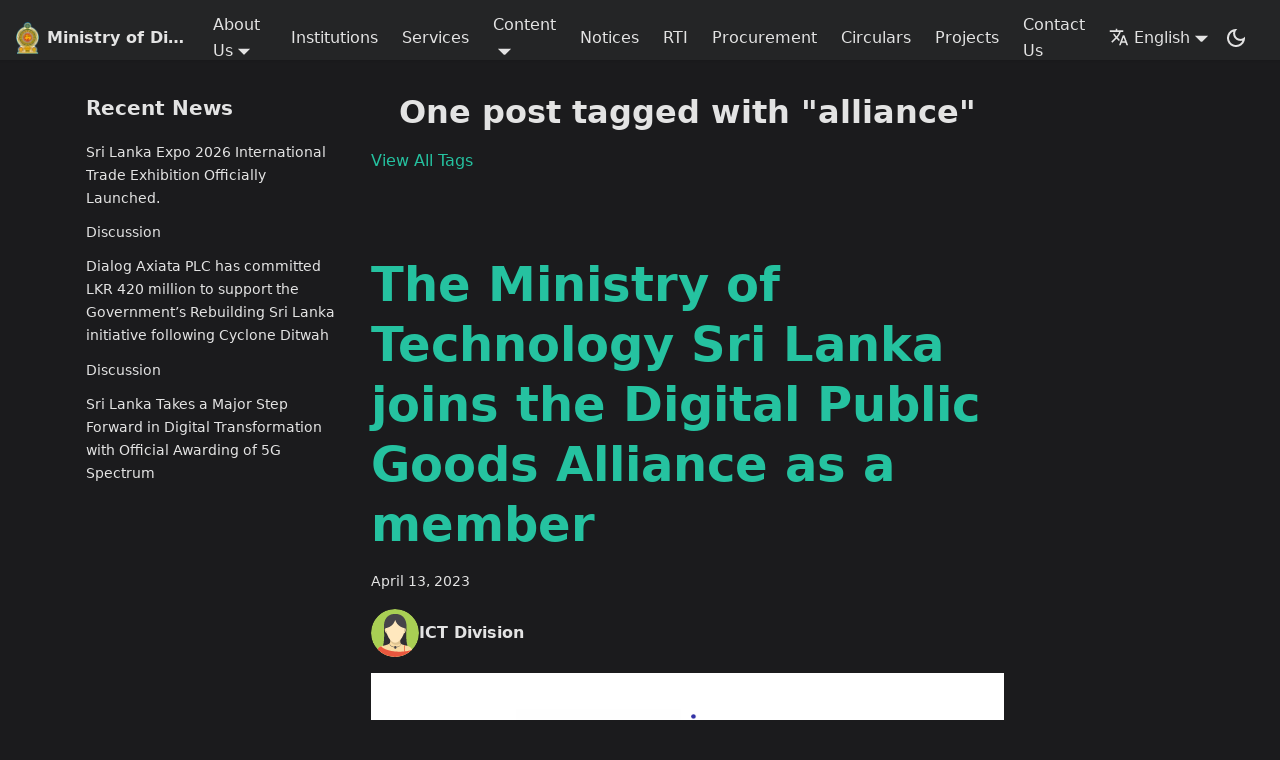

--- FILE ---
content_type: text/html; charset=utf-8
request_url: https://mot.gov.lk/blog/tags/alliance
body_size: 8047
content:
<!doctype html>
<html lang="en" dir="ltr" class="blog-wrapper blog-tags-post-list-page plugin-blog plugin-id-default" data-has-hydrated="false">
<head>
<meta charset="UTF-8">
<meta name="generator" content="Docusaurus v2.4.3">
<title data-rh="true">One post tagged with &quot;alliance&quot; | Ministry of Digital Economy</title><meta data-rh="true" name="viewport" content="width=device-width,initial-scale=1"><meta data-rh="true" name="twitter:card" content="summary_large_image"><meta data-rh="true" property="og:url" content="https://mode.gov.lk/blog/tags/alliance"><meta data-rh="true" name="docusaurus_locale" content="en"><meta data-rh="true" name="docsearch:language" content="en"><meta data-rh="true" name="description" content="Official Website of the Ministry of Digital Economy, Sri Lanka"><meta data-rh="true" property="og:title" content="One post tagged with &quot;alliance&quot; | Ministry of Digital Economy"><meta data-rh="true" name="docusaurus_tag" content="blog_tags_posts"><meta data-rh="true" name="docsearch:docusaurus_tag" content="blog_tags_posts"><link data-rh="true" rel="icon" href="/img/favicon.ico"><link data-rh="true" rel="canonical" href="https://mode.gov.lk/blog/tags/alliance"><link data-rh="true" rel="alternate" href="https://mode.gov.lk/blog/tags/alliance" hreflang="en"><link data-rh="true" rel="alternate" href="https://mode.gov.lk/si/blog/tags/alliance" hreflang="si"><link data-rh="true" rel="alternate" href="https://mode.gov.lk/ta/blog/tags/alliance" hreflang="ta"><link data-rh="true" rel="alternate" href="https://mode.gov.lk/blog/tags/alliance" hreflang="x-default"><link rel="alternate" type="application/rss+xml" href="/blog/rss.xml" title="Ministry of Digital Economy RSS Feed">
<link rel="alternate" type="application/atom+xml" href="/blog/atom.xml" title="Ministry of Digital Economy Atom Feed">

<link rel="preconnect" href="https://www.google-analytics.com">
<link rel="preconnect" href="https://www.googletagmanager.com">
<script async src="https://www.googletagmanager.com/gtag/js?id=G-86YSCBS011"></script>
<script>function gtag(){dataLayer.push(arguments)}window.dataLayer=window.dataLayer||[],gtag("js",new Date),gtag("config","G-86YSCBS011",{anonymize_ip:!0})</script>


<link rel="alternate" type="application/rss+xml" href="/advertisements/rss.xml" title="Ministry of Digital Economy RSS Feed">
<link rel="alternate" type="application/atom+xml" href="/advertisements/atom.xml" title="Ministry of Digital Economy Atom Feed">
<link rel="alternate" type="application/rss+xml" href="/videos/rss.xml" title="Ministry of Digital Economy RSS Feed">
<link rel="alternate" type="application/atom+xml" href="/videos/atom.xml" title="Ministry of Digital Economy Atom Feed">
<link rel="alternate" type="application/rss+xml" href="/notices/rss.xml" title="Ministry of Digital Economy RSS Feed">
<link rel="alternate" type="application/atom+xml" href="/notices/atom.xml" title="Ministry of Digital Economy Atom Feed"><link rel="stylesheet" href="/assets/css/styles.75171aaf.css">
<link rel="preload" href="/assets/js/runtime~main.278ebb5f.js" as="script">
<link rel="preload" href="/assets/js/main.bcf02ec3.js" as="script">
</head>
<body class="navigation-with-keyboard">
<script>!function(){function t(t){document.documentElement.setAttribute("data-theme",t)}var e=function(){var t=null;try{t=new URLSearchParams(window.location.search).get("docusaurus-theme")}catch(t){}return t}()||function(){var t=null;try{t=localStorage.getItem("theme")}catch(t){}return t}();t(null!==e?e:"dark")}()</script><div id="__docusaurus">
<div role="region" aria-label="Skip to main content"><a class="skipToContent_fXgn" href="#__docusaurus_skipToContent_fallback">Skip to main content</a></div><nav aria-label="Main" class="navbar navbar--fixed-top"><div class="navbar__inner"><div class="navbar__items"><button aria-label="Toggle navigation bar" aria-expanded="false" class="navbar__toggle clean-btn" type="button"><svg width="30" height="30" viewBox="0 0 30 30" aria-hidden="true"><path stroke="currentColor" stroke-linecap="round" stroke-miterlimit="10" stroke-width="2" d="M4 7h22M4 15h22M4 23h22"></path></svg></button><a class="navbar__brand" href="/"><div class="navbar__logo"><img src="/img/Emblem_of_Sri_Lanka.webp" alt="Logo" class="themedImage_ToTc themedImage--light_HNdA"><img src="/img/Emblem_of_Sri_Lanka.webp" alt="Logo" class="themedImage_ToTc themedImage--dark_i4oU"></div><b class="navbar__title text--truncate">Ministry of Digital Economy</b></a><div class="navbar__item dropdown dropdown--hoverable"><a class="navbar__link" aria-haspopup="true" aria-expanded="false" role="button" href="/docs/about-us/overview">About Us</a><ul class="dropdown__menu"><li><a class="dropdown__link" href="/docs/about-us/overview">Overview</a></li><li><a class="dropdown__link" href="/docs/about-us/leadership">Leadership</a></li></ul></div><a class="navbar__item navbar__link" href="/docs/institutions/">Institutions</a><a class="navbar__item navbar__link" href="/docs/services/visa-recommendation">Services</a><div class="navbar__item dropdown dropdown--hoverable"><a aria-current="page" class="navbar__link active" aria-haspopup="true" aria-expanded="false" role="button" href="/blog">Content</a><ul class="dropdown__menu"><li><a aria-current="page" class="dropdown__link dropdown__link--active" href="/blog">News</a></li><li><a class="dropdown__link" href="/advertisements">Advertisements</a></li><li><a class="dropdown__link" href="/videos">Videos</a></li></ul></div><a class="navbar__item navbar__link" href="/notices">Notices</a><a class="navbar__item navbar__link" href="/docs/rti/">RTI</a><a class="navbar__item navbar__link" href="/docs/procurement">Procurement</a><a class="navbar__item navbar__link" href="/docs/circulars">Circulars</a><a class="navbar__item navbar__link" href="/docs/Projects">Projects</a><a class="navbar__item navbar__link" href="/docs/contact-us">Contact Us</a></div><div class="navbar__items navbar__items--right"><div class="navbar__item dropdown dropdown--hoverable dropdown--right"><a href="#" aria-haspopup="true" aria-expanded="false" role="button" class="navbar__link"><svg viewBox="0 0 24 24" width="20" height="20" aria-hidden="true" class="iconLanguage_nlXk"><path fill="currentColor" d="M12.87 15.07l-2.54-2.51.03-.03c1.74-1.94 2.98-4.17 3.71-6.53H17V4h-7V2H8v2H1v1.99h11.17C11.5 7.92 10.44 9.75 9 11.35 8.07 10.32 7.3 9.19 6.69 8h-2c.73 1.63 1.73 3.17 2.98 4.56l-5.09 5.02L4 19l5-5 3.11 3.11.76-2.04zM18.5 10h-2L12 22h2l1.12-3h4.75L21 22h2l-4.5-12zm-2.62 7l1.62-4.33L19.12 17h-3.24z"></path></svg>English</a><ul class="dropdown__menu"><li><a href="/blog/tags/alliance" target="_self" rel="noopener noreferrer" class="dropdown__link dropdown__link--active" lang="en">English</a></li><li><a href="/si/blog/tags/alliance" target="_self" rel="noopener noreferrer" class="dropdown__link" lang="si">සිංහල</a></li><li><a href="/ta/blog/tags/alliance" target="_self" rel="noopener noreferrer" class="dropdown__link" lang="ta">தமிழ்</a></li></ul></div><div class="toggle_vylO colorModeToggle_DEke"><button class="clean-btn toggleButton_gllP toggleButtonDisabled_aARS" type="button" disabled="" title="Switch between dark and light mode (currently dark mode)" aria-label="Switch between dark and light mode (currently dark mode)" aria-live="polite"><svg viewBox="0 0 24 24" width="24" height="24" class="lightToggleIcon_pyhR"><path fill="currentColor" d="M12,9c1.65,0,3,1.35,3,3s-1.35,3-3,3s-3-1.35-3-3S10.35,9,12,9 M12,7c-2.76,0-5,2.24-5,5s2.24,5,5,5s5-2.24,5-5 S14.76,7,12,7L12,7z M2,13l2,0c0.55,0,1-0.45,1-1s-0.45-1-1-1l-2,0c-0.55,0-1,0.45-1,1S1.45,13,2,13z M20,13l2,0c0.55,0,1-0.45,1-1 s-0.45-1-1-1l-2,0c-0.55,0-1,0.45-1,1S19.45,13,20,13z M11,2v2c0,0.55,0.45,1,1,1s1-0.45,1-1V2c0-0.55-0.45-1-1-1S11,1.45,11,2z M11,20v2c0,0.55,0.45,1,1,1s1-0.45,1-1v-2c0-0.55-0.45-1-1-1C11.45,19,11,19.45,11,20z M5.99,4.58c-0.39-0.39-1.03-0.39-1.41,0 c-0.39,0.39-0.39,1.03,0,1.41l1.06,1.06c0.39,0.39,1.03,0.39,1.41,0s0.39-1.03,0-1.41L5.99,4.58z M18.36,16.95 c-0.39-0.39-1.03-0.39-1.41,0c-0.39,0.39-0.39,1.03,0,1.41l1.06,1.06c0.39,0.39,1.03,0.39,1.41,0c0.39-0.39,0.39-1.03,0-1.41 L18.36,16.95z M19.42,5.99c0.39-0.39,0.39-1.03,0-1.41c-0.39-0.39-1.03-0.39-1.41,0l-1.06,1.06c-0.39,0.39-0.39,1.03,0,1.41 s1.03,0.39,1.41,0L19.42,5.99z M7.05,18.36c0.39-0.39,0.39-1.03,0-1.41c-0.39-0.39-1.03-0.39-1.41,0l-1.06,1.06 c-0.39,0.39-0.39,1.03,0,1.41s1.03,0.39,1.41,0L7.05,18.36z"></path></svg><svg viewBox="0 0 24 24" width="24" height="24" class="darkToggleIcon_wfgR"><path fill="currentColor" d="M9.37,5.51C9.19,6.15,9.1,6.82,9.1,7.5c0,4.08,3.32,7.4,7.4,7.4c0.68,0,1.35-0.09,1.99-0.27C17.45,17.19,14.93,19,12,19 c-3.86,0-7-3.14-7-7C5,9.07,6.81,6.55,9.37,5.51z M12,3c-4.97,0-9,4.03-9,9s4.03,9,9,9s9-4.03,9-9c0-0.46-0.04-0.92-0.1-1.36 c-0.98,1.37-2.58,2.26-4.4,2.26c-2.98,0-5.4-2.42-5.4-5.4c0-1.81,0.89-3.42,2.26-4.4C12.92,3.04,12.46,3,12,3L12,3z"></path></svg></button></div><div class="searchBox_ZlJk"></div></div></div><div role="presentation" class="navbar-sidebar__backdrop"></div></nav><div id="__docusaurus_skipToContent_fallback" class="main-wrapper mainWrapper_z2l0"><div class="container margin-vert--lg"><div class="row"><aside class="col col--3"><nav class="sidebar_re4s thin-scrollbar" aria-label="Blog recent posts navigation"><div class="sidebarItemTitle_pO2u margin-bottom--md">Recent News</div><ul class="sidebarItemList_Yudw clean-list"><li class="sidebarItem__DBe"><a class="sidebarItemLink_mo7H" href="/blog/expo2026">Sri Lanka Expo 2026 International Trade Exhibition Officially Launched.</a></li><li class="sidebarItem__DBe"><a class="sidebarItemLink_mo7H" href="/blog/discussion">Discussion</a></li><li class="sidebarItem__DBe"><a class="sidebarItemLink_mo7H" href="/blog/dialog">Dialog Axiata PLC has committed LKR 420 million to support the Government’s Rebuilding Sri Lanka initiative following Cyclone Ditwah</a></li><li class="sidebarItem__DBe"><a class="sidebarItemLink_mo7H" href="/blog/meeting">Discussion</a></li><li class="sidebarItem__DBe"><a class="sidebarItemLink_mo7H" href="/blog/5g1">Sri Lanka Takes a Major Step Forward in Digital Transformation with Official Awarding of 5G Spectrum</a></li></ul></nav></aside><main class="col col--7" itemscope="" itemtype="http://schema.org/Blog"><header class="margin-bottom--xl"><h1>One post tagged with &quot;alliance&quot;</h1><a href="/blog/tags">View All Tags</a></header><article class="margin-bottom--xl" itemprop="blogPost" itemscope="" itemtype="http://schema.org/BlogPosting"><meta itemprop="description" content="Today, the Ministry of Technology Sri Lanka joined the Digital Public Goods Alliance as a new member. The DPGA is a multi-stakeholder initiative with a mission to accelerate the attainment of the sustainable development goals in low- and middle-income countries by facilitating the discovery, development, use of, and investment in digital public goods. The Ministry of Technology is thrilled to be participating in this mission and believes that Sri Lanka’s long history of using DPGs such as DHIS2 in the health sector, and its active role in contributing back to the global DHIS2 community; adoption of DIVOC for digital open credentialing for Sri Lanka’s Smart Vaccination Certificate for Covid-19; and the adoption of MOSIP as the platform for the upcoming Sri Lanka Unique Digital Identity (SLUDI) implementation can play a critical role in helping to achieve the DPGA’s mission and advance the DPG ecosystem overall."><header><h2 class="title_f1Hy" itemprop="headline"><a itemprop="url" href="/blog/mot-srilanka-joins-dpga">The Ministry of Technology Sri Lanka joins the Digital Public Goods Alliance as a member</a></h2><div class="container_mt6G margin-vert--md"><time datetime="2023-04-13T00:00:00.000Z" itemprop="datePublished">April 13, 2023</time></div><div class="margin-top--md margin-bottom--sm row"><div class="col col--6 authorCol_Hf19"><div class="avatar margin-bottom--sm"><img class="avatar__photo" src="[data-uri]" alt="ICT Division" itemprop="image"><div class="avatar__intro" itemprop="author" itemscope="" itemtype="https://schema.org/Person"><div class="avatar__name"><span itemprop="name">ICT Division</span></div></div></div></div></div></header><div class="markdown" itemprop="articleBody"><p><img loading="lazy" src="/assets/images/MoT-DPGA-d484ea4a610fbde6cd78a79d8cd50987.jpg" width="6912" height="3456" class="img_ev3q"></p><p>Today, the Ministry of Technology Sri Lanka joined the <a href="https://digitalpublicgoods.net/" target="_blank" rel="noopener noreferrer">Digital Public Goods Alliance</a> as a new member. The DPGA is a multi-stakeholder initiative with a mission to accelerate the attainment of the sustainable development goals in low- and middle-income countries by facilitating the discovery, development, use of, and investment in digital public goods. The Ministry of Technology is thrilled to be participating in this mission and believes that Sri Lanka’s long history of using DPGs such as DHIS2 in the health sector, and its active role in contributing back to the global DHIS2 community; adoption of DIVOC for digital open credentialing for Sri Lanka’s Smart Vaccination Certificate for Covid-19; and the adoption of MOSIP as the platform for the upcoming Sri Lanka Unique Digital Identity (SLUDI) implementation can play a critical role in helping to achieve the DPGA’s mission and advance the DPG ecosystem overall. </p><p>The Ministry of Technology’s work aligns with that of the DPGA in the following ways, which will be included as part of the DPGA’s Annual Roadmap: The Ministry of Technology, Sri Lanka intends to;</p><ul><li>take an open-source and DPG first approach in the digital government policy;</li><li>further the adoption of DHIS2 beyond health to other sectors;</li><li>adopt MOSIP to build its foundational digital public infrastructure for identity, and consider sharing source code, implementation learnings and best practices related to MOSIP with other countries;</li><li>share Sri Lanka’s knowledge and experience using DPGs in its digital government transformation with the global DPG community; and </li><li>create awareness on open-source and DPGs amongst ICT vendors to build capacity to serve the global demand for solutions requiring DPGs.</li></ul><p>For us, being a member of the DPGA, and through the rapid adoption of open-source and DPG solutions, we expect to fast track the transformation of Sri Lanka into a digital economy. Further, as a member nation of the DPGA, we expect to help shorten other countries’ learning and adoption journeys of DPGs.</p><p>For any inquiries on the Ministry of Technology Sri Lanka please reach out to Janaka Geekiyanage <a href="mailto:dir_dev@mot.gov.lk." target="_blank" rel="noopener noreferrer">dir_dev@mot.gov.lk.</a> For more information on the Digital Public Goods Alliance please reach out to <a href="mailto:hello@digitalpublicgoods.net" target="_blank" rel="noopener noreferrer">hello@digitalpublicgoods.net</a>.</p></div><footer class="row docusaurus-mt-lg"><div class="col"><b>Tags:</b><ul class="tags_jXut padding--none margin-left--sm"><li class="tag_QGVx"><a class="tag_zVej tagRegular_sFm0" href="/blog/tags/digital">digital</a></li><li class="tag_QGVx"><a class="tag_zVej tagRegular_sFm0" href="/blog/tags/public">public</a></li><li class="tag_QGVx"><a class="tag_zVej tagRegular_sFm0" href="/blog/tags/goods">goods</a></li><li class="tag_QGVx"><a class="tag_zVej tagRegular_sFm0" href="/blog/tags/alliance">alliance</a></li><li class="tag_QGVx"><a class="tag_zVej tagRegular_sFm0" href="/blog/tags/dpg">DPG</a></li><li class="tag_QGVx"><a class="tag_zVej tagRegular_sFm0" href="/blog/tags/dpga">DPGA</a></li><li class="tag_QGVx"><a class="tag_zVej tagRegular_sFm0" href="/blog/tags/dpi">DPI</a></li></ul></div></footer></article><nav class="pagination-nav" aria-label="Blog list page navigation"></nav></main></div></div></div><footer class="footer footer--dark"><div class="container container-fluid"><div class="row footer__links"><div class="col footer__col"><div class="footer__title">Links</div><ul class="footer__items clean-list"><li class="footer__item"><a class="footer__link-item" href="/docs/about-us/overview">About Us</a></li><li class="footer__item"><a class="footer__link-item" href="/docs/institutions/">Our Institutions</a></li><li class="footer__item"><a class="footer__link-item" href="/blog">News</a></li><li class="footer__item"><a class="footer__link-item" href="/docs/resources/Webinars">Resources</a></li><li class="footer__item"><a class="footer__link-item" href="/docs/contact-us">Contact Us</a></li></ul></div><div class="col footer__col"><div class="footer__title">Community</div><ul class="footer__items clean-list"><li class="footer__item"><a href="https://www.facebook.com/modesrilanka" target="_blank" rel="noopener noreferrer" class="footer__link-item">Facebook<svg width="13.5" height="13.5" aria-hidden="true" viewBox="0 0 24 24" class="iconExternalLink_nPIU"><path fill="currentColor" d="M21 13v10h-21v-19h12v2h-10v15h17v-8h2zm3-12h-10.988l4.035 4-6.977 7.07 2.828 2.828 6.977-7.07 4.125 4.172v-11z"></path></svg></a></li><li class="footer__item"><a href="https://x.com/mode_srilanka?s=21&amp;t=W-_4Z286KV1vHpa1yz3zsg" target="_blank" rel="noopener noreferrer" class="footer__link-item">Twitter<svg width="13.5" height="13.5" aria-hidden="true" viewBox="0 0 24 24" class="iconExternalLink_nPIU"><path fill="currentColor" d="M21 13v10h-21v-19h12v2h-10v15h17v-8h2zm3-12h-10.988l4.035 4-6.977 7.07 2.828 2.828 6.977-7.07 4.125 4.172v-11z"></path></svg></a></li><li class="footer__item"><a href="https://www.linkedin.com/company/modesrilanka" target="_blank" rel="noopener noreferrer" class="footer__link-item">LinkedIn<svg width="13.5" height="13.5" aria-hidden="true" viewBox="0 0 24 24" class="iconExternalLink_nPIU"><path fill="currentColor" d="M21 13v10h-21v-19h12v2h-10v15h17v-8h2zm3-12h-10.988l4.035 4-6.977 7.07 2.828 2.828 6.977-7.07 4.125 4.172v-11z"></path></svg></a></li><li class="footer__item"><a href="https://github.com/mot-srilanka" target="_blank" rel="noopener noreferrer" class="footer__link-item">GitHub<svg width="13.5" height="13.5" aria-hidden="true" viewBox="0 0 24 24" class="iconExternalLink_nPIU"><path fill="currentColor" d="M21 13v10h-21v-19h12v2h-10v15h17v-8h2zm3-12h-10.988l4.035 4-6.977 7.07 2.828 2.828 6.977-7.07 4.125 4.172v-11z"></path></svg></a></li></ul></div><div class="col footer__col"><div class="footer__title">Location</div><ul class="footer__items clean-list"><li class="footer__item">
                    <a href="https://www.google.com/maps/place/One+Galle+Face+Tower/@6.92782,79.845384,16z/data=!4m6!3m5!1s0x3ae2597bb5502b0d:0x48bcfbe2a5b2b3b7!8m2!3d6.92782!4d79.8453837!16s%2Fg%2F11rf84t1kd?hl=en&entry=ttu" target="_blank" rel="noreferrer noopener" aria-label="Deploys by Netlify">
                      <img src="/img/map.webp" alt="Location" width="140" height="140">
                    </a>
                  </li></ul></div></div><div class="footer__bottom text--center"><div class="footer__copyright">Copyright © 2026, ICT Division, Ministry of Digital Economy, Sri Lanka.</div></div></div></footer></div>
<script src="/assets/js/runtime~main.278ebb5f.js"></script>
<script src="/assets/js/main.bcf02ec3.js"></script>
</body>
</html>

--- FILE ---
content_type: application/javascript; charset=utf-8
request_url: https://mot.gov.lk/assets/js/main.bcf02ec3.js
body_size: 480718
content:
/*! For license information please see main.bcf02ec3.js.LICENSE.txt */
(self.webpackChunkwebsite_mot_gov_lk=self.webpackChunkwebsite_mot_gov_lk||[]).push([[40179],{723:(e,t,n)=>{"use strict";n.d(t,{Z:()=>f});var a=n(67294),o=n(87462),r=n(68356),i=n.n(r),l=n(16887);const s={"00d852cb":[()=>n.e(26654).then(n.t.bind(n,7584,19)),"/home/docusaurus/website-mot-gov-lk-revice/.docusaurus/docusaurus-plugin-content-blog/advertisements/plugin-route-context-module-100.json",7584],"01a85c17":[()=>Promise.all([n.e(40532),n.e(64013)]).then(n.bind(n,91223)),"@theme/BlogTagsListPage",91223],"022d1785":[()=>n.e(938).then(n.t.bind(n,6109,19)),"~blog/default/blog-tags-launch-aa0.json",6109],"0266beec":[()=>n.e(55544).then(n.t.bind(n,61238,19)),"~blog/default/blog-tags-school-8eb.json",61238],"030107a5":[()=>n.e(7724).then(n.bind(n,99797)),"@site/content/videos/2025-01-15-itndupt.md?truncated=true",99797],"05e6ef21":[()=>n.e(38017).then(n.bind(n,91240)),"@site/docs/services/services.md",91240],"06692e2a":[()=>n.e(39388).then(n.bind(n,2810)),"@site/content/advertisements/2024-05-03-upskilling-and-placement-for-the-digital-economy.md?truncated=true",2810],"066a9dcb":[()=>n.e(65641).then(n.bind(n,92592)),"@site/blog/2025-11-14-ass.md",92592],"06d6c7d0":[()=>n.e(45428).then(n.bind(n,33413)),"@site/content/notices/2024-07-27-email-policy.md",33413],"09d2faf9":[()=>n.e(10514).then(n.bind(n,30362)),"@site/blog/2025-10-21-govpaysouthpro.md?truncated=true",30362],"09e1a019":[()=>n.e(74390).then(n.bind(n,45420)),"@site/blog/2025-11-16-feb.md?truncated=true",45420],"0a00e718":[()=>n.e(91710).then(n.bind(n,63291)),"@site/blog/2025-02-27-youth-package.md",63291],"0a81d767":[()=>n.e(3271).then(n.t.bind(n,15443,19)),"~blog/default/blog-tags-2024-074.json",15443],"0af7d312":[()=>n.e(93694).then(n.bind(n,61475)),"@site/content/videos/2025-09-17-dirtupasia.md?truncated=true",61475],"0b64d2cb":[()=>n.e(54451).then(n.t.bind(n,24190,19)),"~blog/default/blog-tags-uber-253-list.json",24190],"0b7863a2":[()=>n.e(48691).then(n.bind(n,12330)),"@site/content/notices/2025-10-23-sdcp.md?truncated=true",12330],"0b839b39":[()=>n.e(15781).then(n.bind(n,76496)),"@site/blog/2024-04-05-the-national-digital-economy-strategy-2030-for-sri-lanka .md",76496],"0c671e10":[()=>n.e(52501).then(n.t.bind(n,43082,19)),"~blog/default/blog-tags-digiecon-19b-list.json",43082],"0e93a468":[()=>n.e(34914).then(n.bind(n,27413)),"@site/docs/resources/playbook/Guides and Tutorials/tutorial-docusaurus.md",27413],"0ed0ca6f":[()=>n.e(54925).then(n.t.bind(n,80847,19)),"~blog/videos/videos-page-2-312.json",80847],"0f93cfe8":[()=>n.e(6981).then(n.bind(n,11238)),"@site/blog/2024-06-09-technological-innovation-for-small-and-medium-enterprises.md",11238],"106b0abc":[()=>n.e(44516).then(n.t.bind(n,87591,19)),"~blog/advertisements/advertisements-archive-63e.json",87591],"10843fa1":[()=>n.e(18805).then(n.t.bind(n,35208,19)),"~blog/default/blog-tags-summit-9e0-list.json",35208],"10ffbc83":[()=>n.e(62194).then(n.bind(n,86020)),"@site/blog/2025-02-25-pdpa-media-release.md",86020],"11701d42":[()=>n.e(57671).then(n.t.bind(n,23275,19)),"~blog/default/blog-tags-slcert-871.json",23275],"11ce4159":[()=>n.e(1531).then(n.t.bind(n,75034,19)),"~blog/default/blog-page-5-c6b.json",75034],12832657:[()=>n.e(77258).then(n.bind(n,1707)),"@site/blog/2024-12-06-icta-president-opening.md?truncated=true",1707],"12d81d30":[()=>n.e(89731).then(n.t.bind(n,67140,19)),"~blog/default/blog-tags-economy-f78-list.json",67140],"134eddc6":[()=>n.e(23154).then(n.bind(n,90914)),"@site/blog/2025-10-11-slacc.md?truncated=true",90914],"142f19a0":[()=>n.e(6897).then(n.bind(n,24072)),"@site/content/notices/2025-10-17-mr1.md",24072],"143a3898":[()=>n.e(22377).then(n.bind(n,59324)),"@site/blog/2025-12-19-5g1.md",59324],"143c7623":[()=>n.e(478).then(n.bind(n,75605)),"@site/content/advertisements/2024-06-09-digiEcon-harnessing-Sri-Lankas-untapped-potential.md?truncated=true",75605],"145d3158":[()=>n.e(39226).then(n.bind(n,37929)),"@site/blog/2025-07-14-digital-payment.md?truncated=true",37929],"150f1137":[()=>n.e(11807).then(n.bind(n,55217)),"@site/blog/2025-12-04-hutch.md?truncated=true",55217],"159ac07f":[()=>n.e(7346).then(n.t.bind(n,86550,19)),"~blog/default/blog-tags-slcert-871-list.json",86550],"15c36ab7":[()=>n.e(49966).then(n.bind(n,70849)),"@site/content/videos/2025-09-03-infotel.md?truncated=true",70849],17896441:[()=>Promise.all([n.e(40532),n.e(21506),n.e(27918)]).then(n.bind(n,78945)),"@theme/DocItem",78945],"178ab7eb":[()=>n.e(2334).then(n.bind(n,80854)),"@site/blog/2025-12-02-hotline247.md?truncated=true",80854],"1830f03f":[()=>n.e(26651).then(n.t.bind(n,78737,19)),"~blog/default/blog-tags-dpg-507-list.json",78737],"183ab537":[()=>n.e(8983).then(n.bind(n,44697)),"@site/content/advertisements/2024-05-30-upskilling-and-placement-for-the-digital-economy-tam.md?truncated=true",44697],"18482cf5":[()=>n.e(44007).then(n.t.bind(n,68648,19)),"~blog/notices/notices-tags-strategy-1a7-list.json",68648],"1af56ec1":[()=>n.e(2523).then(n.bind(n,61634)),"@site/blog/2025-09-18-distrupexi.md",61634],"1be78505":[()=>Promise.all([n.e(40532),n.e(29514)]).then(n.bind(n,19963)),"@theme/DocPage",19963],"1c2c456e":[()=>n.e(9658).then(n.bind(n,78027)),"@site/blog/2025-06-21-hdr-report.md",78027],"1c527c54":[()=>n.e(6805).then(n.t.bind(n,71756,19)),"~blog/videos/videos-12b.json",71756],"1cd2337b":[()=>n.e(95676).then(n.t.bind(n,50318,19)),"~blog/default/blog-tags-trc-act-6d8.json",50318],"1d02c311":[()=>n.e(14726).then(n.bind(n,64488)),"@site/blog/2024-06-25-discussion-on-implementation-of-it-parks.md?truncated=true",64488],"1d0e7eda":[()=>n.e(28925).then(n.t.bind(n,76636,19)),"~blog/videos/videos-tags-digital-f62.json",76636],"1d38af71":[()=>n.e(59129).then(n.bind(n,58376)),"@site/docs/institutions/8-ITI_old.md",58376],"1db6894b":[()=>n.e(15897).then(n.bind(n,44006)),"@site/content/videos/2024-06-25-itn-hathweni-peya-2024-06-24.md",44006],"1db9d58c":[()=>n.e(82651).then(n.bind(n,12501)),"@site/blog/2025-06-25-fitsubmit.md?truncated=true",12501],"1dc6b59f":[()=>n.e(57218).then(n.bind(n,9865)),"@site/blog/2023-04-13-mot-joins-DPG-Alliance.md",9865],"1ed95ff2":[()=>n.e(17215).then(n.bind(n,26923)),"@site/blog/2025-08-23-technology-faculty.md?truncated=true",26923],"1f391b9e":[()=>Promise.all([n.e(40532),n.e(21506),n.e(13085)]).then(n.bind(n,14247)),"@theme/MDXPage",14247],"1fa627cd":[()=>n.e(43091).then(n.bind(n,80971)),"@site/docs/institutions/institutions.md",80971],"1fcd3420":[()=>n.e(84812).then(n.bind(n,31288)),"@site/content/videos/2025-07-03-starlink.md",31288],"206645bc":[()=>n.e(97183).then(n.bind(n,55448)),"@site/content/notices/2025-03-22-job-vacancies.md?truncated=true",55448],"2094e289":[()=>n.e(50811).then(n.t.bind(n,99140,19)),"~blog/default/blog-tags-strategy-036-list.json",99140],"20e7b4c0":[()=>n.e(58830).then(n.bind(n,46516)),"@site/blog/2025-08-04-digitalIDad.md?truncated=true",46516],"210801a4":[()=>n.e(90998).then(n.bind(n,91671)),"@site/blog/2025-10-17-nitc.md",91671],"212808b1":[()=>n.e(54977).then(n.bind(n,72699)),"@site/blog/2025-12-09-rdp.md?truncated=true",72699],"217a13f4":[()=>n.e(19532).then(n.bind(n,53661)),"@site/docs/resources/playbook/Guides and Tutorials/Asset Management using Snipe-IT/5-Video guide.md",53661],"21adc1a3":[()=>n.e(15289).then(n.bind(n,52069)),"@site/blog/2025-09-30-gemini.md",52069],"221627e2":[()=>n.e(20384).then(n.bind(n,84346)),"@site/blog/2025-11-07-nte.md?truncated=true",84346],"249f999b":[()=>n.e(77522).then(n.bind(n,28818)),"@site/blog/2024-12-02-new-additional-secretary.md",28818],"255ee25c":[()=>n.e(15322).then(n.bind(n,86489)),"@site/content/advertisements/2024-05-29-upskilling-and-placement-for-the-digital-economy-3.md",86489],25632269:[()=>n.e(44617).then(n.bind(n,76466)),"@site/content/videos/2025-01-09-NIRDC.md?truncated=true",76466],"266502c3":[()=>n.e(47880).then(n.bind(n,23256)),"@site/docs/rti/rti.md",23256],"272b4e04":[()=>n.e(75397).then(n.bind(n,58406)),"@site/blog/2025-11-14-ass.md?truncated=true",58406],"2751f8d9":[()=>n.e(15922).then(n.bind(n,79710)),"@site/content/notices/2025-10-16-media-release.md",79710],"27f902ee":[()=>n.e(64460).then(n.bind(n,11093)),"@site/blog/2025-09-05-infotel.md?truncated=true",11093],"2807de26":[()=>n.e(99843).then(n.bind(n,47657)),"@site/blog/2025-12-19-5g1.md?truncated=true",47657],"286b4847":[()=>n.e(87252).then(n.bind(n,19718)),"@site/content/notices/2025-10-23-sdcp.md",19718],"289cf744":[()=>n.e(8865).then(n.t.bind(n,51156,19)),"~blog/default/blog-tags-start-up-1dd-list.json",51156],"294475f6":[()=>n.e(4128).then(n.bind(n,54450)),"@site/blog/2025-10-13-visitaus.md",54450],"298c8425":[()=>n.e(56550).then(n.t.bind(n,28653,19)),"~blog/notices/notices-tags-public-consultation-b31-list.json",28653],"29ab5e36":[()=>n.e(65721).then(n.bind(n,39420)),"@site/content/videos/2025-09-12-slimdigis.md",39420],"2abed8a3":[()=>n.e(23217).then(n.bind(n,38697)),"@site/blog/2024-04-05-the-national-digital-economy-strategy-2030-for-sri-lanka .md?truncated=true",38697],"2ae5939d":[()=>n.e(36783).then(n.t.bind(n,32198,19)),"~blog/videos/videos-tags-summit-9c4.json",32198],"2b21a5f2":[()=>n.e(970).then(n.bind(n,45171)),"@site/blog/2024-06-09-approval-for-Starlink-to-provide-satellite-based-internet-services-in-Sri-Lanka.md",45171],"2b6c188c":[()=>n.e(36988).then(n.t.bind(n,54287,19)),"~blog/notices/notices-tags-tags-9ea.json",54287],"2ba3902b":[()=>n.e(24170).then(n.bind(n,77200)),"@site/blog/2025-09-29-exibition.md?truncated=true",77200],"2c3a7f8c":[()=>n.e(95233).then(n.t.bind(n,17111,19)),"~blog/default/blog-tags-icta-391.json",17111],"2cd07f2e":[()=>n.e(89620).then(n.bind(n,59489)),"@site/blog/2023-09-27-national-digital-economy-strategy.md?truncated=true",59489],"2d50d20b":[()=>n.e(22389).then(n.bind(n,98399)),"@site/blog/2025-11-07-ncsc.md",98399],"2dc3f87b":[()=>n.e(8236).then(n.bind(n,37211)),"@site/content/advertisements/2024-05-03-upskilling-and-placement-for-the-digital-economy.md",37211],"2e2ae780":[()=>n.e(34787).then(n.bind(n,64728)),"@site/blog/2025-10-01-codeblast.md",64728],"2f01defa":[()=>n.e(67093).then(n.bind(n,40472)),"@site/blog/2025-09-18-jaffnagovpay.md?truncated=true",40472],"30391adb":[()=>n.e(56258).then(n.bind(n,4336)),"@site/blog/2025-07-09-agm.md?truncated=true",4336],"30dbfad0":[()=>n.e(48710).then(n.bind(n,4799)),"@site/content/notices/2025-10-16-media-release.md?truncated=true",4799],"312fe16e":[()=>n.e(92473).then(n.bind(n,63066)),"@site/content/notices/2024-04-12-engaging-public-input-for-inclusive-development.md",63066],"314a1355":[()=>n.e(70272).then(n.bind(n,65322)),"@site/blog/2025-04-01-celebrating-digital-payment.md?truncated=true",65322],"31d32ea4":[()=>n.e(79190).then(n.bind(n,77029)),"@site/docs/resources/playbook/Guides and Tutorials/Asset Management using Snipe-IT/3-tutorial-pre-flight.md",77029],"32130f3b":[()=>n.e(80390).then(n.bind(n,62752)),"@site/blog/2025-06-25-fitsubmit.md",62752],"3278fdeb":[()=>n.e(11039).then(n.t.bind(n,99727,19)),"~blog/videos/videos-tags-2024-555-list.json",99727],"335366f5":[()=>n.e(64956).then(n.bind(n,41581)),"@site/blog/2023-02-27-cybersecurity-act-to-be-presented-to-parliament.md",41581],"33cac36b":[()=>n.e(17430).then(n.bind(n,55629)),"@site/blog/2025-12-09-rdp.md",55629],"33cecc25":[()=>n.e(42789).then(n.bind(n,99098)),"@site/blog/2025-10-11-nbqsa.md",99098],"34457a5d":[()=>n.e(5481).then(n.bind(n,96358)),"@site/content/notices/2025-11-30-abcmr.md?truncated=true",96358],"34bc6ec7":[()=>n.e(56635).then(n.bind(n,67805)),"@site/blog/2025-10-21-govpaysouthpro.md",67805],"35fcce65":[()=>n.e(48100).then(n.bind(n,58179)),"@site/content/videos/2025-01-15-itndupt.md",58179],"36fdce90":[()=>n.e(60160).then(n.bind(n,80475)),"@site/docs/institutions/1-ICTA.md",80475],"37dc5396":[()=>n.e(31009).then(n.bind(n,60785)),"@site/content/advertisements/2024-05-30-upskilling-and-placement-for-the-digital-economy-tam.md",60785],"393be207":[()=>n.e(87414).then(n.bind(n,53123)),"@site/src/pages/markdown-page.md",53123],"39e84cc4":[()=>n.e(38599).then(n.bind(n,9336)),"@site/blog/2023-03-31-\u0da9\u0dd2\u0da2\u0dd2\u0da7\u0dbd\u0dca\u0d9a\u0dbb\u0dab\u0dba \u0dc0\u0dd6 \u0db1\u0dc0\u0dd3\u0db1 \u0dc1\u0dca\u200d\u0dbb\u0dd3 \u0dbd\u0d82\u0d9a\u0dcf\u0dc0\u0d9a\u0dca \u0d9c\u0ddc\u0da9\u0db1\u0dd0\u0d9f\u0dd3\u0db8\u0da7 \u0dad\u0db8\u0db1\u0dca  \u0db4\u0dca\u200d\u0dbb\u0db8\u0dd4\u0d9b \u0dbb\u0da2\u0dba \u0d9a\u0dd0\u0db4\u0dc0\u0dd3 \u0dc3\u0dd2\u0da7\u0dd2\u0db1 \u0db6\u0dc0 \u0da2\u0db1\u0db4\u0dad\u0dd2 \u0db4\u0dc0\u0dc3\u0dba\u0dd2.md",9336],"3a10f5d6":[()=>n.e(82245).then(n.bind(n,16948)),"@site/blog/2025-11-04-drp.md?truncated=true",16948],"3a636e16":[()=>n.e(62515).then(n.bind(n,20354)),"@site/blog/2025-09-20-ncsic.md?truncated=true",20354],"3b399290":[()=>n.e(38645).then(n.t.bind(n,49597,19)),"~blog/notices/notices-archive-ffb.json",49597],"3e37483a":[()=>n.e(65048).then(n.t.bind(n,35279,19)),"~blog/notices/notices-779.json",35279],"3f004b9e":[()=>n.e(25107).then(n.bind(n,70001)),"@site/blog/2024-06-25-discussion-on-implementation-of-it-parks.md",70001],"3f674486":[()=>n.e(37422).then(n.bind(n,78477)),"@site/blog/2025-03-27-personal-data-protection.md?truncated=true",78477],"3fa2fba6":[()=>n.e(79646).then(n.bind(n,54814)),"@site/blog/2025-01-03-clean-srilanka.md?truncated=true",54814],"3fb723ae":[()=>n.e(35635).then(n.t.bind(n,45402,19)),"/home/docusaurus/website-mot-gov-lk-revice/.docusaurus/docusaurus-plugin-content-blog/notices/plugin-route-context-module-100.json",45402],"3fe45acc":[()=>n.e(53920).then(n.t.bind(n,32819,19)),"~blog/videos/videos-tags-tags-b4b.json",32819],"3ff4e59c":[()=>n.e(27774).then(n.bind(n,78665)),"@site/blog/2025-09-30-aiconference.md",78665],"40753ac6":[()=>n.e(89283).then(n.bind(n,45393)),"@site/blog/2025-2-27-energy-transition.md?truncated=true",45393],"40ac0798":[()=>n.e(28734).then(n.t.bind(n,77876,19)),"~blog/default/blog-tags-insfrastructure-428-list.json",77876],"4241d580":[()=>n.e(80471).then(n.bind(n,50891)),"@site/content/notices/2025-05-06-Software-Architect.md?truncated=true",50891],"4322f15f":[()=>n.e(12251).then(n.bind(n,93886)),"@site/content/videos/2025-08-18-fintechsummit.md?truncated=true",93886],"4327e64f":[()=>n.e(61192).then(n.bind(n,16653)),"@site/blog/2025-11-07-nte.md",16653],"4376b331":[()=>n.e(78201).then(n.bind(n,94501)),"@site/blog/2025-03-19-PDPA.md?truncated=true",94501],"43e98d41":[()=>n.e(41302).then(n.bind(n,86502)),"@site/content/notices/2025-08-26-vacancies3.md",86502],"446ee044":[()=>n.e(39426).then(n.bind(n,19568)),"@site/blog/2025-11-15-slasscom.md?truncated=true",19568],"44ac4dbb":[()=>n.e(77142).then(n.t.bind(n,90399,19)),"~blog/default/blog-page-6-772.json",90399],"44dacc0f":[()=>n.e(45472).then(n.bind(n,19185)),"@site/blog/2025-07-14-digital-payment.md",19185],"44ffedfa":[()=>n.e(49790).then(n.bind(n,20525)),"@site/content/videos/2025-04-02-DPI-Submit.md?truncated=true",20525],"453e0210":[()=>n.e(85854).then(n.bind(n,46121)),"@site/blog/2025-06-15-Public-Service.md?truncated=true",46121],"456d79cd":[()=>n.e(96056).then(n.bind(n,65546)),"@site/blog/2025-08-27-automotive.md",65546],"46be220f":[()=>n.e(44400).then(n.t.bind(n,29142,19)),"~blog/notices/notices-tags-sri-lankas-national-strategy-ee5-list.json",29142],"4721b0e4":[()=>n.e(364).then(n.t.bind(n,38207,19)),"/home/docusaurus/website-mot-gov-lk-revice/.docusaurus/docusaurus-plugin-content-blog/videos/plugin-route-context-module-100.json",38207],"4741a40c":[()=>n.e(47718).then(n.bind(n,24979)),"@site/blog/2025-11-22-democ.md?truncated=true",24979],"47b7c1cc":[()=>n.e(5943).then(n.bind(n,95828)),"@site/blog/2024-07-02-MOT&MOE-launches-AI-education-in-school-curriculum.md?truncated=true",95828],"47ca0bae":[()=>n.e(1228).then(n.bind(n,55710)),"@site/blog/2025-11-07-ncsc.md?truncated=true",55710],"481ab067":[()=>n.e(58275).then(n.bind(n,37313)),"@site/blog/2024-04-27-law-journal-and-website-launch.md?truncated=true",37313],"496c3cc7":[()=>n.e(94694).then(n.bind(n,56500)),"@site/content/notices/2025-10-31-mr2.md?truncated=true",56500],"4975ffe8":[()=>n.e(26513).then(n.bind(n,35868)),"@site/blog/2025-09-20-NCSOC.md?truncated=true",35868],"4a2f80e1":[()=>n.e(45813).then(n.t.bind(n,31613,19)),"~blog/default/blog-tags-goods-641-list.json",31613],"4b977d7b":[()=>n.e(15445).then(n.t.bind(n,2062,19)),"~blog/notices/notices-tags-ai-sri-lanka-0a0.json",2062],"4babedf6":[()=>n.e(30699).then(n.bind(n,79625)),"@site/content/notices/2024-09-07-AI-srilanka-national-strategy-on-ai-open-for-public-consultation.md",79625],"4bcad452":[()=>n.e(14307).then(n.bind(n,39131)),"@site/content/videos/2024-07-09-\u0dc0\u0dd2\u0daf\u0dd4\u0dbd\u0dd2-\u0dc3\u0d82\u0daf\u0dda\u0dc1\u0db1-\u0db1\u0dd2\u0dba\u0dcf\u0db8\u0db1-\u0db4\u0dab\u0dad\u0dca-\u0d9a\u0dd9\u0da7\u0dd4\u0db8\u0dca\u0db4\u0dad-\u0db4\u0dcf\u0dbb\u0dca-\u0dbd\u0dd2\u0db8\u0dda\u0db1\u0dca\u0dad\u0dd4\u0dc0\u0da7-\u0d89\u0daf\u0dd2\u0dbb\u0dd2\u0db4\u0dad\u0dca-\u0d9a\u0dd2\u0dbb\u0dd3\u0db8.md",39131],"4bdddd14":[()=>n.e(53455).then(n.bind(n,26061)),"@site/content/notices/2025-08-26-vacancies3.md?truncated=true",26061],"4bf6efcf":[()=>n.e(78638).then(n.bind(n,54027)),"@site/content/videos/2024-07-09-\u0dc0\u0dd2\u0daf\u0dd4\u0dbd\u0dd2-\u0dc3\u0d82\u0daf\u0dda\u0dc1\u0db1-\u0db1\u0dd2\u0dba\u0dcf\u0db8\u0db1-\u0db4\u0dab\u0dad\u0dca-\u0d9a\u0dd9\u0da7\u0dd4\u0db8\u0dca\u0db4\u0dad-\u0db4\u0dcf\u0dbb\u0dca-\u0dbd\u0dd2\u0db8\u0dda\u0db1\u0dca\u0dad\u0dd4\u0dc0\u0da7-\u0d89\u0daf\u0dd2\u0dbb\u0dd2\u0db4\u0dad\u0dca-\u0d9a\u0dd2\u0dbb\u0dd3\u0db8.md?truncated=true",54027],"4c56b742":[()=>n.e(9041).then(n.t.bind(n,24145,19)),"~blog/default/blog-tags-strategy-036.json",24145],"4d877015":[()=>n.e(85617).then(n.bind(n,19192)),"@site/blog/2025-12-12-ucsc.md?truncated=true",19192],"4e1c31ca":[()=>n.e(64781).then(n.bind(n,38342)),"@site/blog/2025-01-10-ai-strategy-launch-program.md",38342],"4e35490c":[()=>n.e(18109).then(n.bind(n,64198)),"@site/blog/2025-06-02-aptmm2025.md?truncated=true",64198],"4e788d57":[()=>n.e(60287).then(n.bind(n,14830)),"@site/blog/2024-12-03-promoting-srilanka.md?truncated=true",14830],"4e89f76c":[()=>n.e(34442).then(n.t.bind(n,31929,19)),"~blog/default/blog-tags-economy-f78.json",31929],"4ef8ba3a":[()=>n.e(15154).then(n.bind(n,80781)),"@site/docs/institutions/6-CERA.md",80781],"4f46bdc6":[()=>n.e(1278).then(n.bind(n,47942)),"@site/blog/2025-08-26-daysubmit.md?truncated=true",47942],"4ff14b48":[()=>n.e(33019).then(n.t.bind(n,46547,19)),"~blog/videos/videos-page-3-444.json",46547],"50ee25b1":[()=>n.e(57312).then(n.bind(n,90850)),"@site/blog/2024-12-28-gov-pay.md?truncated=true",90850],"515183d8":[()=>n.e(39035).then(n.bind(n,99950)),"@site/content/videos/2025-10-15-nitc.md?truncated=true",99950],52099127:[()=>n.e(41426).then(n.t.bind(n,94708,19)),"~blog/default/blog-page-7-af4.json",94708],"535875c3":[()=>n.e(50626).then(n.bind(n,34382)),"@site/blog/2025-10-17-nitc.md?truncated=true",34382],"5372daf0":[()=>n.e(6409).then(n.bind(n,36789)),"@site/blog/2023-02-27-cybersecurity-act-to-be-presented-to-parliament.md?truncated=true",36789],"53add547":[()=>n.e(7441).then(n.bind(n,3031)),"@site/blog/2025-08-04-digitalIDad.md",3031],"53af0a7b":[()=>n.e(21409).then(n.bind(n,9651)),"@site/blog/2025-06-02-aptmm2025.md",9651],"53ed82fe":[()=>n.e(46151).then(n.bind(n,86471)),"@site/content/videos/2025-08-21-parlimentspeech.md",86471],"55b3f162":[()=>n.e(38505).then(n.bind(n,77281)),"@site/blog/2025-09-30-aiconference.md?truncated=true",77281],"5833443b":[()=>n.e(93300).then(n.t.bind(n,37980,19)),"~blog/notices/notices-tags-public-consultation-b31.json",37980],"588a9ed4":[()=>n.e(46943).then(n.bind(n,25023)),"@site/content/notices/2025-10-17-mr1.md?truncated=true",25023],"58b68775":[()=>n.e(42952).then(n.t.bind(n,95725,19)),"~blog/notices/notices-tags-cloud-policy-028-list.json",95725],"5955bfa3":[()=>n.e(77370).then(n.bind(n,89947)),"@site/blog/2025-06-15-Public-Service.md",89947],"59fd710b":[()=>n.e(54499).then(n.bind(n,91108)),"@site/blog/2025-11-6-pickme.md",91108],"5a349398":[()=>n.e(48921).then(n.t.bind(n,32074,19)),"~blog/default/blog-tags-2030-626.json",32074],"5a97139f":[()=>n.e(82635).then(n.bind(n,77412)),"@site/content/videos/2025-11-04-govp.md",77412],"5c3671f0":[()=>n.e(70871).then(n.bind(n,25261)),"@site/blog/2025-07-08-local-income.md",25261],"5c88e6d6":[()=>n.e(79584).then(n.bind(n,18353)),"@site/blog/2025-11-12-meet.md?truncated=true",18353],"5d54a57a":[()=>n.e(3021).then(n.t.bind(n,25096,19)),"~blog/default/blog-tags-ai-education-86b.json",25096],"5e9f5e1a":[()=>Promise.resolve().then(n.bind(n,36809)),"@generated/docusaurus.config",36809],"5efb637e":[()=>n.e(29598).then(n.bind(n,37075)),"@site/blog/2025-12-19-slt5g.md",37075],"5f328df1":[()=>n.e(48407).then(n.bind(n,33664)),"@site/blog/2025-01-06-e-traffic-police.md",33664],"5f37e1fd":[()=>n.e(28749).then(n.bind(n,62904)),"@site/blog/2026-01-09-expo2026.md?truncated=true",62904],"60e40534":[()=>n.e(33052).then(n.bind(n,69138)),"@site/blog/2025-08-22-digital-journy.md",69138],"619f7f53":[()=>n.e(31372).then(n.bind(n,55274)),"@site/blog/2026-01-06-dialog.md?truncated=true",55274],"62006e9d":[()=>n.e(87288).then(n.bind(n,10660)),"@site/blog/2026-01-09-expo2026.md",10660],"62018ada":[()=>n.e(30034).then(n.bind(n,92559)),"@site/blog/2025-12-11-rebuild.md?truncated=true",92559],"6271b698":[()=>n.e(17779).then(n.bind(n,41845)),"@site/blog/2025-08-21-distrupasia2025.md?truncated=true",41845],"627599fc":[()=>n.e(92107).then(n.bind(n,28809)),"@site/blog/2025-03-19-PDPA.md",28809],"628ad4c3":[()=>n.e(53432).then(n.t.bind(n,11662,19)),"~blog/default/blog-tags-cybersecurity-67a.json",11662],"62c34137":[()=>n.e(21870).then(n.bind(n,62039)),"@site/docs/resources/playbook/Guides and Tutorials/Asset Management using Snipe-IT/2-tutorial-installation.md",62039],"62fcd2f6":[()=>n.e(58817).then(n.bind(n,27382)),"@site/content/videos/2025-09-29-aiexpo.md?truncated=true",27382],"63a73bfc":[()=>n.e(79976).then(n.t.bind(n,74377,19)),"~blog/default/blog-tags-ai-education-86b-list.json",74377],"63c7426e":[()=>n.e(12497).then(n.t.bind(n,32299,19)),"~blog/default/blog-tags-start-up-1dd.json",32299],"6493bf0b":[()=>n.e(86159).then(n.bind(n,7035)),"@site/docs/institutions/7-DRP_old.md",7035],"652b0ce7":[()=>n.e(83337).then(n.bind(n,45610)),"@site/content/advertisements/2024-05-22-sri-lanka-contribution-to-global-it-talent-pool.md",45610],"65735dae":[()=>n.e(84762).then(n.bind(n,56676)),"@site/blog/2025-07-08-local-income.md?truncated=true",56676],"65bec679":[()=>n.e(69506).then(n.bind(n,47945)),"@site/blog/2025-09-12-ecourts.md?truncated=true",47945],"65cb5948":[()=>n.e(56743).then(n.bind(n,86561)),"@site/blog/2025-11-11-csc.md?truncated=true",86561],"6684a13a":[()=>n.e(86795).then(n.bind(n,35892)),"@site/blog/2025-03-12-awarness-program.md?truncated=true",35892],"6756f682":[()=>n.e(14375).then(n.t.bind(n,64390,19)),"~blog/default/blog-tags-startups-d4c-list.json",64390],"67ac8f57":[()=>n.e(17052).then(n.t.bind(n,34224,19)),"~blog/notices/notices-page-2-175.json",34224],"67dc5f95":[()=>n.e(15260).then(n.bind(n,30214)),"@site/content/videos/2024-05-10-digiEcon-global-investment-summit.md?truncated=true",30214],"6808be12":[()=>n.e(14253).then(n.t.bind(n,38043,19)),"~blog/default/blog-tags-icta-391-list.json",38043],"6815d9ca":[()=>n.e(42912).then(n.t.bind(n,26216,19)),"~blog/videos/videos-tags-digital-f62-list.json",26216],"6875c492":[()=>Promise.all([n.e(40532),n.e(21506),n.e(2529),n.e(48610)]).then(n.bind(n,41714)),"@theme/BlogTagsPostsPage",41714],"69c6f1dd":[()=>n.e(4152).then(n.bind(n,18618)),"@site/docs/institutions/5-TRCSL.md",18618],"69de90a7":[()=>n.e(83054).then(n.bind(n,21536)),"@site/content/advertisements/2024-05-28-upskilling-and-placement-for-the-digital-economy.md?truncated=true",21536],"69ede9d0":[()=>n.e(68130).then(n.bind(n,34845)),"@site/blog/2025-07-11-gates-foundation.md?truncated=true",34845],"6b141651":[()=>n.e(63226).then(n.bind(n,99006)),"@site/blog/2025-02-25-pdpa-media-release.md?truncated=true",99006],"6bd8ede9":[()=>n.e(57970).then(n.bind(n,33040)),"@site/content/notices/2025-12-16-disaster.md",33040],"6d0fda47":[()=>n.e(83925).then(n.bind(n,4201)),"@site/content/videos/2025-11-04-govp.md?truncated=true",4201],"6e517a08":[()=>n.e(33904).then(n.t.bind(n,58849,19)),"~blog/notices/notices-tags-government-organizations-291.json",58849],"6e6faf7d":[()=>n.e(98516).then(n.bind(n,36819)),"@site/blog/2025-10-09-investor-fourm.md?truncated=true",36819],"6eb815a2":[()=>n.e(66358).then(n.bind(n,20200)),"@site/blog/2023-04-13-mot-joins-DPG-Alliance.md?truncated=true",20200],"6ecebd58":[()=>n.e(60101).then(n.t.bind(n,69274,19)),"~blog/default/blog-tags-dpi-3c2-list.json",69274],"703357b8":[()=>n.e(17390).then(n.bind(n,82437)),"@site/blog/2025-11-29-cs.md",82437],"70b48090":[()=>n.e(28985).then(n.bind(n,81023)),"@site/blog/2025-08-19-cab.md?truncated=true",81023],"710f4934":[()=>n.e(69547).then(n.bind(n,33459)),"@site/blog/2025-2-27-energy-transition.md",33459],"71cd0781":[()=>n.e(73908).then(n.bind(n,77477)),"@site/blog/2025-06-21-hdr-report.md?truncated=true",77477],"722c7812":[()=>n.e(79320).then(n.bind(n,74978)),"@site/blog/2024-06-09-approval-for-Starlink-to-provide-satellite-based-internet-services-in-Sri-Lanka.md?truncated=true",74978],"7335387a":[()=>n.e(70163).then(n.bind(n,4895)),"@site/blog/2023-09-27-national-digital-economy-strategy.md",4895],"73d12ced":[()=>n.e(40076).then(n.bind(n,56289)),"@site/blog/2025-10-13-visitaus.md?truncated=true",56289],"740c21f5":[()=>n.e(38213).then(n.t.bind(n,15745,19)),"/home/docusaurus/website-mot-gov-lk-revice/.docusaurus/docusaurus-plugin-content-pages/default/plugin-route-context-module-100.json",15745],"740f6e75":[()=>n.e(50941).then(n.bind(n,6910)),"@site/content/videos/2025-01-24-digital-id-system.md",6910],"756a7758":[()=>n.e(97981).then(n.bind(n,95955)),"@site/blog/2025-08-26-daysubmit.md",95955],"7592731d":[()=>n.e(6282).then(n.bind(n,55674)),"@site/blog/2025-08-22-digital-journy.md?truncated=true",55674],"75dab13a":[()=>n.e(60159).then(n.t.bind(n,54966,19)),"~blog/default/blog-tags-it-parks-1a5-list.json",54966],"760f22bf":[()=>n.e(82091).then(n.bind(n,95556)),"@site/blog/2025-12-17-industry.md?truncated=true",95556],"762132ce":[()=>n.e(56934).then(n.bind(n,30031)),"@site/blog/2025-06-20-submit-hdr.md?truncated=true",30031],"766f498a":[()=>n.e(7795).then(n.t.bind(n,56021,19)),"~blog/videos/videos-tags-economy-74d-list.json",56021],"785a74d1":[()=>n.e(30969).then(n.t.bind(n,33049,19)),"~blog/default/blog-tags-insfrastructure-428.json",33049],"78705c9c":[()=>n.e(46071).then(n.bind(n,16805)),"@site/blog/2025-11-14-cyb.md",16805],"78b135c6":[()=>n.e(70950).then(n.bind(n,22335)),"@site/blog/2025-12-19-slt5g.md?truncated=true",22335],"796a3767":[()=>n.e(93327).then(n.bind(n,70128)),"@site/blog/2025-09-03-EDOTCO.md",70128],"79a4152e":[()=>n.e(78501).then(n.t.bind(n,93997,19)),"~blog/default/blog-tags-summit-9e0.json",93997],"79f6436d":[()=>n.e(20967).then(n.bind(n,77059)),"@site/content/videos/2025-09-03-infotel.md",77059],"7af3b2e4":[()=>n.e(87389).then(n.bind(n,4592)),"@site/blog/2025-11-28-disaster.md?truncated=true",4592],"7bb1f8f4":[()=>n.e(64992).then(n.bind(n,47049)),"@site/blog/2025-12-12-ucsc.md",47049],"7bf6af33":[()=>n.e(69258).then(n.bind(n,76890)),"@site/content/notices/2025-12-01-mr.md?truncated=true",76890],"7c325ee0":[()=>n.e(5284).then(n.bind(n,83040)),"@site/blog/2024-12-02-addresses-heads-institutes.md",83040],"7cfd14e0":[()=>n.e(52981).then(n.bind(n,71978)),"@site/content/videos/2024-12-07-national-it-conference.md?truncated=true",71978],"7d0cc85a":[()=>n.e(77851).then(n.bind(n,49664)),"@site/blog/2025-03-27-personal-data-protection.md",49664],"7d898349":[()=>n.e(34059).then(n.bind(n,55735)),"@site/blog/2024-12-02-new-additional-secretary.md?truncated=true",55735],"7d9726a8":[()=>n.e(7429).then(n.t.bind(n,89494,19)),"~blog/default/blog-page-4-30b.json",89494],"7e31911a":[()=>n.e(62746).then(n.bind(n,42119)),"@site/blog/2025-03-12-awarness-program.md",42119],"7f0d951d":[()=>n.e(41813).then(n.bind(n,48177)),"@site/blog/2025-11-15-gew.md?truncated=true",48177],"7f83d715":[()=>n.e(86219).then(n.bind(n,94391)),"@site/blog/2024-11-27-national-information-technology-conference.md",94391],"7fc3f501":[()=>n.e(98242).then(n.bind(n,17347)),"@site/blog/2025-11-15-slasscom.md",17347],"7ff7be5b":[()=>n.e(86409).then(n.bind(n,30654)),"@site/blog/2025-11-29-cs.md?truncated=true",30654],"80604fea":[()=>n.e(26361).then(n.t.bind(n,73645,19)),"~blog/notices/notices-tags-ai-3f5-list.json",73645],"814f3328":[()=>n.e(52535).then(n.t.bind(n,60425,19)),"~blog/default/blog-post-list-prop-default.json",60425],"82184b0c":[()=>n.e(96597).then(n.bind(n,18382)),"@site/blog/2025-08-19-cab.md",18382],"82529aa8":[()=>n.e(98563).then(n.bind(n,49235)),"@site/content/notices/2025-10-31-mr2.md",49235],83623174:[()=>n.e(61780).then(n.bind(n,35794)),"@site/blog/2025-10-01-subaloke.md?truncated=true",35794],"8406e732":[()=>n.e(32486).then(n.bind(n,4149)),"@site/blog/2024-12-06-icta-president-opening.md",4149],"846a82f7":[()=>n.e(32232).then(n.bind(n,92117)),"@site/blog/2025-11-28-disaster.md",92117],"84d9e51b":[()=>n.e(61237).then(n.bind(n,72824)),"@site/blog/2025-10-09-investor-fourm.md",72824],"85e7489c":[()=>n.e(80572).then(n.bind(n,78600)),"@site/blog/2025-03-28-labour-department-meeting.md",78600],"867a8bc9":[()=>n.e(50785).then(n.bind(n,20596)),"@site/blog/2025-10-11-nbqsa.md?truncated=true",20596],"878077bc":[()=>n.e(70585).then(n.bind(n,73594)),"@site/blog/2025-10-13-digitrans.md?truncated=true",73594],87941703:[()=>n.e(63646).then(n.bind(n,76701)),"@site/blog/2025-10-03.5gnet.md",76701],"87a7271d":[()=>n.e(42321).then(n.bind(n,37985)),"@site/blog/2025-02-27-youth-package.md?truncated=true",37985],"87b0ca44":[()=>n.e(28532).then(n.bind(n,70292)),"@site/blog/2025-09-12-STEMfeed.md",70292],"88839aee":[()=>n.e(85515).then(n.bind(n,55333)),"@site/blog/2024-11-07-meeting-between-the-prime-minister.md?truncated=true",55333],"89d3e723":[()=>n.e(3897).then(n.bind(n,20559)),"@site/blog/2025-12-16-adr.md?truncated=true",20559],"8b42ce10":[()=>n.e(15483).then(n.bind(n,96188)),"@site/blog/2025-09-28-spcldiscus.md?truncated=true",96188],"8dd7dcf6":[()=>n.e(14899).then(n.bind(n,14426)),"@site/blog/2026-01-08-discussion.md?truncated=true",14426],"8ead96de":[()=>n.e(94763).then(n.bind(n,50284)),"@site/blog/2026-01-08-discussion.md",50284],"8eb4e46b":[()=>n.e(10001).then(n.t.bind(n,82638,19)),"~blog/default/blog-page-2-677.json",82638],"8eb9b452":[()=>n.e(21590).then(n.bind(n,3674)),"@site/content/notices/2024-04-12-engaging-public-input-for-inclusive-development.md?truncated=true",3674],"8f51d3e8":[()=>n.e(66219).then(n.t.bind(n,12570,19)),"~blog/videos/videos-archive-d56.json",12570],"8f6f7e7d":[()=>n.e(68337).then(n.bind(n,83108)),"@site/content/advertisements/2024-05-22-sri-lanka-contribution-to-global-it-talent-pool.md?truncated=true",83108],"8febbc93":[()=>n.e(51075).then(n.bind(n,26080)),"@site/content/videos/2025-08-18-fintechsummit.md",26080],"9006ed44":[()=>n.e(69849).then(n.t.bind(n,74225,19)),"~blog/default/blog-page-10-9a3.json",74225],"90f6bea6":[()=>n.e(68501).then(n.bind(n,47666)),"@site/blog/2025-09-28-spcldiscus.md",47666],"91f95e9e":[()=>n.e(86909).then(n.bind(n,42555)),"@site/blog/2024-05-12-digiecon-global-investment-summit-2024.md",42555],92554611:[()=>n.e(98575).then(n.bind(n,91762)),"@site/docs/institutions/2-SLCERT.md",91762],"92999a1c":[()=>n.e(18442).then(n.t.bind(n,15310,19)),"~blog/default/blog-page-3-fd4.json",15310],"92f2ff07":[()=>n.e(56876).then(n.bind(n,38086)),"@site/blog/2025-01-03-clean-srilanka.md",38086],"934e747a":[()=>n.e(66043).then(n.bind(n,92116)),"@site/content/videos/2025-04-02-DPI-Submit.md",92116],"9359a0c6":[()=>n.e(7144).then(n.bind(n,10664)),"@site/blog/2025-11-21-cicra.md?truncated=true",10664],"935f2afb":[()=>n.e(80053).then(n.t.bind(n,1109,19)),"~docs/default/version-current-metadata-prop-751.json",1109],"94a18bff":[()=>n.e(9635).then(n.bind(n,23497)),"@site/blog/2025-09-15-ecourt.md?truncated=true",23497],"95c43c6d":[()=>n.e(35879).then(n.t.bind(n,12476,19)),"~blog/default/blog-tags-alliance-ce5-list.json",12476],"96121f3d":[()=>n.e(20206).then(n.bind(n,19070)),"@site/blog/2025-12-13-pea.md",19070],"96f530d8":[()=>n.e(40273).then(n.bind(n,59965)),"@site/docs/circulars/circulars.md",59965],"971e61ef":[()=>n.e(90304).then(n.bind(n,89520)),"@site/blog/2025-07-09-agm.md",89520],"97e681f8":[()=>n.e(88719).then(n.bind(n,25286)),"@site/content/videos/2025-03-03-agriculture.md?truncated=true",25286],"98b657d8":[()=>n.e(38486).then(n.t.bind(n,15509,19)),"~blog/default/blog-page-8-1bb.json",15509],"98bd20c9":[()=>n.e(88934).then(n.bind(n,47165)),"@site/blog/2025-08-14-dttb.md",47165],"9907fdde":[()=>n.e(95831).then(n.bind(n,28803)),"@site/content/notices/2025-07-24-vacancies2.md",28803],"99282f69":[()=>n.e(6101).then(n.bind(n,50796)),"@site/blog/2025-11-6-pickme.md?truncated=true",50796],"99309b8d":[()=>n.e(40789).then(n.bind(n,88405)),"@site/docs/about-us/overview.md",88405],"9942ad9b":[()=>n.e(21990).then(n.t.bind(n,77866,19)),"~blog/default/blog-tags-dpga-b8b-list.json",77866],99709717:[()=>n.e(10933).then(n.bind(n,18559)),"@site/content/advertisements/2024-05-31-upskilling-and-placement-for-the-digital-economy-sin.md",18559],"999cda33":[()=>n.e(37312).then(n.bind(n,94299)),"@site/blog/2025-06-19-disrupt-asia.md?truncated=true",94299],"99be0e81":[()=>n.e(81904).then(n.bind(n,47696)),"@site/blog/2025-12-05-nasscom.md?truncated=true",47696],"99ebb59a":[()=>n.e(62046).then(n.bind(n,69679)),"@site/docs/resources/playbook/Guides and Tutorials/Digital Signature/2-tutorial-digisig_configuration.md",69679],"9a80c922":[()=>n.e(4003).then(n.bind(n,61544)),"@site/blog/2025-11-04-drp.md",61544],"9b224ad9":[()=>n.e(9466).then(n.bind(n,12834)),"@site/blog/2024-07-02-MOT&MOE-launches-AI-education-in-school-curriculum.md",12834],"9be496ae":[()=>n.e(46579).then(n.t.bind(n,25084,19)),"~blog/notices/notices-tags-schools-0c3-list.json",25084],"9c73f6c4":[()=>n.e(41896).then(n.bind(n,33726)),"@site/blog/2024-04-24-digital-public-insfrastructure-conference.md",33726],"9e2c24e4":[()=>n.e(43801).then(n.bind(n,48511)),"@site/blog/2025-11-14-cyb.md?truncated=true",48511],"9e4087bc":[()=>n.e(53608).then(n.bind(n,63169)),"@theme/BlogArchivePage",63169],"9ed89557":[()=>n.e(30464).then(n.bind(n,9647)),"@site/docs/resources/playbook/Guides and Tutorials/tutorial-git.md",9647],"9f0ef2b0":[()=>n.e(32308).then(n.t.bind(n,78455,19)),"~blog/default/blog-page-12-723.json",78455],"9f19c2ae":[()=>n.e(6355).then(n.t.bind(n,59418,19)),"~blog/videos/videos-tags-summit-9c4-list.json",59418],"9f3c2b78":[()=>n.e(90422).then(n.bind(n,83300)),"@site/blog/2025-01-10-ai-strategy-launch-program.md?truncated=true",83300],"9f8031e2":[()=>n.e(50634).then(n.bind(n,15098)),"@site/blog/2024-05-10-bill-to-revise-trc-act.md",15098],"9ff74d88":[()=>n.e(8222).then(n.bind(n,27580)),"@site/content/notices/2025-10-05-5g.md?truncated=true",27580],a06b1d58:[()=>n.e(50217).then(n.bind(n,99152)),"@site/blog/2025-08-19-oneregistry.md?truncated=true",99152],a0a8fcda:[()=>n.e(69715).then(n.t.bind(n,36037,19)),"~blog/default/blog-tags-goods-641.json",36037],a0ed14cd:[()=>n.e(32007).then(n.bind(n,32203)),"@site/blog/2021-05-21-concessions-a-plenty-for-startups.md?truncated=true",32203],a1791d49:[()=>n.e(80778).then(n.bind(n,59778)),"@site/blog/2025-10-01-subaloke.md",59778],a1beef3a:[()=>n.e(69959).then(n.bind(n,1913)),"@site/blog/2025-06-29-eduministryai.md?truncated=true",1913],a25189ff:[()=>n.e(92881).then(n.t.bind(n,72193,19)),"~blog/notices/notices-tags-clubs-4fe.json",72193],a31b30db:[()=>n.e(21358).then(n.bind(n,43916)),"@site/blog/2025-02-18-annual-budget-analysis.md",43916],a3c9d0c0:[()=>n.e(30773).then(n.bind(n,16670)),"@site/blog/2025-11-21-cicra.md",16670],a3ccb551:[()=>n.e(29288).then(n.bind(n,28450)),"@site/docs/contact-us/contact-us.md",28450],a3e5b505:[()=>n.e(45022).then(n.bind(n,1035)),"@site/docs/projects/projects.md",1035],a3edcc06:[()=>n.e(57019).then(n.bind(n,27369)),"@site/blog/2025-11-11-csc.md",27369],a55041fb:[()=>n.e(3964).then(n.bind(n,50848)),"@site/blog/2025-11-07-ap.md",50848],a586cdf0:[()=>n.e(65777).then(n.bind(n,84466)),"@site/blog/2026-01-05-meeting.md",84466],a5f15ec6:[()=>n.e(96641).then(n.bind(n,47367)),"@site/blog/2025-12-05-nasscom.md",47367],a6aa9e1f:[()=>Promise.all([n.e(40532),n.e(21506),n.e(2529),n.e(93089)]).then(n.bind(n,80046)),"@theme/BlogListPage",80046],a7023ddc:[()=>n.e(11713).then(n.t.bind(n,53457,19)),"~blog/default/blog-tags-tags-4c2.json",53457],a7f72299:[()=>n.e(5362).then(n.bind(n,20379)),"@site/blog/2025-08-23-technology-faculty.md",20379],a845ce10:[()=>n.e(15881).then(n.t.bind(n,90123,19)),"~blog/notices/notices-tags-digital-88b.json",90123],a867fe46:[()=>n.e(72318).then(n.t.bind(n,75238,19)),"~blog/notices/notices-tags-digital-88b-list.json",75238],a9e8c5ed:[()=>n.e(57233).then(n.t.bind(n,24469,19)),"/home/docusaurus/website-mot-gov-lk-revice/.docusaurus/docusaurus-plugin-content-blog/default/plugin-route-context-module-100.json",24469],aa0e2d30:[()=>n.e(95715).then(n.bind(n,66679)),"@site/blog/2025-07-11-gates-foundation.md",66679],abfc2a37:[()=>n.e(76743).then(n.t.bind(n,24002,19)),"~blog/default/blog-tags-2030-626-list.json",24002],ac2cc1e3:[()=>n.e(63219).then(n.t.bind(n,80536,19)),"~blog/default/blog-tags-alliance-ce5.json",80536],ac7a797f:[()=>n.e(77351).then(n.bind(n,53897)),"@site/docs/institutions/3-SLTMobitel.md",53897],ae17a149:[()=>n.e(18925).then(n.bind(n,54403)),"@site/blog/2025-11-16-feb.md",54403],aefa403c:[()=>n.e(33354).then(n.bind(n,45605)),"@site/content/notices/2025-10-05-5g.md",45605],afbd8ddb:[()=>n.e(79288).then(n.t.bind(n,24735,19)),"~blog/advertisements/blog-post-list-prop-advertisements.json",24735],afc0a2c6:[()=>n.e(45552).then(n.bind(n,81687)),"@site/blog/2024-05-12-digiecon-global-investment-summit-2024.md?truncated=true",81687],b07b3f70:[()=>n.e(88319).then(n.t.bind(n,61408,19)),"~blog/notices/blog-post-list-prop-notices.json",61408],b1029f1e:[()=>n.e(95471).then(n.t.bind(n,4388,19)),"~blog/videos/videos-tags-2024-555.json",4388],b1b8f792:[()=>n.e(26070).then(n.bind(n,53113)),"@site/blog/2025-12-06-donate1.md?truncated=true",53113],b1e80f1c:[()=>n.e(63795).then(n.bind(n,53395)),"@site/blog/2024-12-12-awards-apicta-2024.md?truncated=true",53395],b28bcbd0:[()=>n.e(66503).then(n.bind(n,69194)),"@site/blog/2025-04-07-uom-india.md?truncated=true",69194],b2b675dd:[()=>n.e(90533).then(n.t.bind(n,28017,19)),"~blog/default/blog-c06.json",28017],b2ba2df4:[()=>n.e(22071).then(n.bind(n,39174)),"@site/blog/2025-12-17-industry.md",39174],b2f554cd:[()=>n.e(11477).then(n.t.bind(n,30010,19)),"~blog/default/blog-archive-80c.json",30010],b39736d3:[()=>n.e(17791).then(n.bind(n,43414)),"@site/blog/2025-11-15-gew.md",43414],b5b271de:[()=>n.e(97009).then(n.bind(n,63078)),"@site/content/videos/2024-05-10-digiEcon-global-investment-summit.md",63078],b63d3275:[()=>n.e(83219).then(n.bind(n,70115)),"@site/content/videos/2025-01-14-sludi.md",70115],b655d6dd:[()=>n.e(11471).then(n.bind(n,64109)),"@site/docs/resources/playbook/Guides and Tutorials/Digital Signature/1-tutorial-digisig_introduction.md",64109],b6e49bd7:[()=>n.e(14116).then(n.t.bind(n,80407,19)),"~blog/notices/notices-tags-cloud-policy-028.json",80407],b7a0af3d:[()=>n.e(42082).then(n.t.bind(n,69797,19)),"~blog/advertisements/advertisements-fe5.json",69797],b8304d2a:[()=>n.e(93071).then(n.bind(n,22518)),"@site/docs/procurement/procurement.md",22518],b8e71201:[()=>n.e(8669).then(n.bind(n,58912)),"@site/blog/2025-09-18-jaffnagovpay.md",58912],b93fd057:[()=>n.e(30856).then(n.t.bind(n,17914,19)),"~blog/default/blog-tags-digiecon-19b.json",17914],b94213a7:[()=>n.e(14223).then(n.t.bind(n,41346,19)),"~blog/default/blog-tags-cybersecurity-67a-list.json",41346],b9a60231:[()=>n.e(79777).then(n.bind(n,31617)),"@site/content/videos/2024-12-07-national-it-conference.md",31617],bae4ade6:[()=>n.e(63544).then(n.bind(n,37870)),"@site/blog/2025-09-03-arc.md",37870],bae86881:[()=>n.e(46193).then(n.t.bind(n,72462,19)),"~blog/default/blog-tags-startups-d4c.json",72462],bd384798:[()=>n.e(90068).then(n.bind(n,56700)),"@site/blog/2025-08-27-automotive.md?truncated=true",56700],be275229:[()=>n.e(19334).then(n.bind(n,36646)),"@site/content/videos/2025-09-12-slimdigis.md?truncated=true",36646],be963e29:[()=>n.e(74157).then(n.bind(n,53630)),"@site/blog/2024-05-11-uber-hosts-springboard-initiative.md",53630],bf993d27:[()=>n.e(42222).then(n.bind(n,93322)),"@site/content/videos/2025-09-17-dirtupasia.md",93322],bfb08adc:[()=>n.e(71448).then(n.bind(n,45185)),"@site/docs/resources/playbook/playbook.md",45185],bff386fe:[()=>n.e(74421).then(n.bind(n,63808)),"@site/blog/2025-09-29-exibition.md",63808],c05823fe:[()=>n.e(31799).then(n.bind(n,66406)),"@site/blog/2025-09-19-startupfund.md?truncated=true",66406],c07cdd23:[()=>n.e(5111).then(n.bind(n,2645)),"@site/blog/2025-12-11-rebuild.md",2645],c0cbba50:[()=>n.e(16789).then(n.bind(n,63988)),"@site/blog/2025-08-14-dttb.md?truncated=true",63988],c1498073:[()=>n.e(97052).then(n.bind(n,67289)),"@site/blog/2023-03-31-\u0da9\u0dd2\u0da2\u0dd2\u0da7\u0dbd\u0dca\u0d9a\u0dbb\u0dab\u0dba \u0dc0\u0dd6 \u0db1\u0dc0\u0dd3\u0db1 \u0dc1\u0dca\u200d\u0dbb\u0dd3 \u0dbd\u0d82\u0d9a\u0dcf\u0dc0\u0d9a\u0dca \u0d9c\u0ddc\u0da9\u0db1\u0dd0\u0d9f\u0dd3\u0db8\u0da7 \u0dad\u0db8\u0db1\u0dca  \u0db4\u0dca\u200d\u0dbb\u0db8\u0dd4\u0d9b \u0dbb\u0da2\u0dba \u0d9a\u0dd0\u0db4\u0dc0\u0dd3 \u0dc3\u0dd2\u0da7\u0dd2\u0db1 \u0db6\u0dc0 \u0da2\u0db1\u0db4\u0dad\u0dd2 \u0db4\u0dc0\u0dc3\u0dba\u0dd2.md?truncated=true",67289],c158a644:[()=>n.e(91270).then(n.bind(n,35146)),"@site/blog/2025-10-01-firstai.md",35146],c1cf91bb:[()=>n.e(25266).then(n.bind(n,61391)),"@site/blog/2025-03-14-meet-british-cheef.md?truncated=true",61391],c2ac0996:[()=>n.e(39801).then(n.bind(n,27088)),"@site/blog/2025-09-19-startupfund.md",27088],c369e272:[()=>n.e(89056).then(n.bind(n,9949)),"@site/blog/2025-03-02-driving-future.md",9949],c37770c2:[()=>n.e(99731).then(n.bind(n,13911)),"@site/blog/2025-07-22-singapoor-ai-support.md",13911],c38a153b:[()=>n.e(40626).then(n.bind(n,16054)),"@site/blog/2025-09-18-distrupexi.md?truncated=true",16054],c458e424:[()=>n.e(21096).then(n.bind(n,89160)),"@site/content/videos/2025-03-03-agriculture.md",89160],c4d2ffa0:[()=>n.e(88490).then(n.bind(n,51191)),"@site/blog/2025-06-20-submit-hdr.md",51191],c4f5d8e4:[()=>Promise.all([n.e(40532),n.e(61928),n.e(64195)]).then(n.bind(n,96406)),"@site/src/pages/index.js",96406],c52fd185:[()=>n.e(49125).then(n.bind(n,20438)),"@site/blog/2025-06-29-eduministryai.md",20438],c56440bc:[()=>n.e(4090).then(n.bind(n,82143)),"@site/blog/2025-06-18-digital-reforms-fs.md",82143],c5b6de28:[()=>n.e(64866).then(n.bind(n,22635)),"@site/blog/2025-09-22-gdf.md",22635],c5df18c2:[()=>n.e(1990).then(n.bind(n,35632)),"@site/content/videos/2024-06-25-itn-hathweni-peya-2024-06-24.md?truncated=true",35632],c5ebf3cd:[()=>n.e(46231).then(n.bind(n,93953)),"@site/blog/2025-11-03-govpay.md",93953],c624f180:[()=>n.e(91378).then(n.bind(n,9428)),"@site/content/videos/2025-10-01-aiexi.md",9428],c7ec20e0:[()=>n.e(80968).then(n.t.bind(n,29733,19)),"~blog/default/blog-tags-dpi-3c2.json",29733],c8652066:[()=>n.e(25081).then(n.bind(n,27186)),"@site/blog/2025-12-04-hutch.md",27186],c8bccea3:[()=>n.e(54697).then(n.bind(n,61026)),"@site/content/advertisements/2024-06-09-digiEcon-harnessing-Sri-Lankas-untapped-potential.md",61026],c8d17ce1:[()=>n.e(12556).then(n.bind(n,20349)),"@site/blog/2025-06-18-digital-reforms-fs.md?truncated=true",20349],c95434ba:[()=>n.e(62276).then(n.bind(n,25354)),"@site/blog/2024-12-12-awards-apicta-2024.md",25354],c97e984b:[()=>n.e(80544).then(n.bind(n,12008)),"@site/blog/2025-08-19-cab2.md",12008],ca0408b2:[()=>n.e(25045).then(n.bind(n,72622)),"@site/content/advertisements/2024-05-28-upskilling-and-placement-for-the-digital-economy.md",72622],ca9c5042:[()=>n.e(2235).then(n.bind(n,86263)),"@site/content/notices/2024-07-27-government-cloud-policy.md",86263],cb0bacee:[()=>n.e(41800).then(n.bind(n,78738)),"@site/blog/2025-11-03-govpay.md?truncated=true",78738],cb17019c:[()=>n.e(70530).then(n.bind(n,9353)),"@site/blog/2024-07-25-DigiEcon-global-investment-summit-2024.md",9353],cbd1abbd:[()=>n.e(51130).then(n.t.bind(n,90275,19)),"~blog/default/blog-tags-uber-253.json",90275],cbfe7cbc:[()=>n.e(76194).then(n.bind(n,69393)),"@site/blog/2024-06-09-technological-innovation-for-small-and-medium-enterprises.md?truncated=true",69393],cc2294af:[()=>n.e(51704).then(n.bind(n,88940)),"@site/docs/resources/playbook/Guides and Tutorials/Asset Management using Snipe-IT/1-tutorial-introduction.md",88940],ccc49370:[()=>Promise.all([n.e(40532),n.e(21506),n.e(2529),n.e(46103)]).then(n.bind(n,65203)),"@theme/BlogPostPage",65203],ce3f7125:[()=>n.e(99262).then(n.t.bind(n,98065,19)),"~blog/default/blog-tags-public-a4c-list.json",98065],cea22779:[()=>n.e(18962).then(n.bind(n,65629)),"@site/blog/2024-05-11-uber-hosts-springboard-initiative.md?truncated=true",65629],d07bd4e6:[()=>n.e(13350).then(n.bind(n,34722)),"@site/blog/2026-01-05-meeting.md?truncated=true",34722],d0b4de4f:[()=>n.e(93420).then(n.t.bind(n,86692,19)),"~blog/notices/notices-tags-schools-0c3.json",86692],d0e37b21:[()=>n.e(44216).then(n.bind(n,17118)),"@site/blog/2025-09-20-ncsic.md",17118],d10b83ae:[()=>n.e(63951).then(n.t.bind(n,16084,19)),"~blog/notices/notices-tags-email-policy-9f4.json",16084],d1297924:[()=>n.e(38535).then(n.bind(n,94717)),"@site/content/videos/2025-02-04-digitilization.md",94717],d176b02d:[()=>n.e(98903).then(n.bind(n,87743)),"@site/blog/2025-01-09-nirdc.md",87743],d1b8827d:[()=>n.e(37861).then(n.bind(n,32658)),"@site/content/videos/2025-08-18-dttb.md",32658],d21a9374:[()=>n.e(22495).then(n.t.bind(n,82763,19)),"~blog/default/blog-tags-it-parks-1a5.json",82763],d24124f7:[()=>n.e(19292).then(n.bind(n,64858)),"@site/blog/2025-12-02-hotline247.md",64858],d285ed2c:[()=>n.e(36011).then(n.t.bind(n,45770,19)),"~blog/default/blog-page-11-34f.json",45770],d2b22505:[()=>n.e(89532).then(n.bind(n,28543)),"@site/blog/2024-05-10-bill-to-revise-trc-act.md?truncated=true",28543],d2faac2c:[()=>n.e(42241).then(n.bind(n,66494)),"@site/blog/2025-09-03-arc.md?truncated=true",66494],d2fb2482:[()=>n.e(65939).then(n.bind(n,50981)),"@site/blog/2025-10-11-slacc.md",50981],d3162523:[()=>n.e(93461).then(n.bind(n,29230)),"@site/blog/2024-05-08-national-ai-initiatives.md",29230],d3b554cf:[()=>n.e(52734).then(n.bind(n,60960)),"@site/blog/2024-12-28-gov-pay.md",60960],d4071b0d:[()=>n.e(17530).then(n.bind(n,97038)),"@site/content/notices/2024-05-31-ai-clubs-in-sri-lanka-schools.md?truncated=true",97038],d412c9a7:[()=>n.e(78430).then(n.bind(n,39613)),"@site/blog/2025-10-03.5gnet.md?truncated=true",39613],d4ca9ef2:[()=>n.e(42673).then(n.bind(n,22660)),"@site/blog/2025-01-09-nirdc.md?truncated=true",22660],d4cbd7f5:[()=>n.e(35670).then(n.bind(n,68193)),"@site/blog/2025-03-03-agriculture.md?truncated=true",68193],d530f69e:[()=>n.e(2593).then(n.t.bind(n,96976,19)),"~blog/default/blog-tags-dpg-507.json",96976],d5c4ddf0:[()=>n.e(93210).then(n.bind(n,76609)),"@site/docs/institutions/4-SLSI.md",76609],d721e4a2:[()=>n.e(29943).then(n.bind(n,71909)),"@site/content/notices/2024-09-07-AI-srilanka-national-strategy-on-ai-open-for-public-consultation.md?truncated=true",71909],d79dd548:[()=>n.e(67740).then(n.bind(n,63002)),"@site/blog/2025-03-28-labour-department-meeting.md?truncated=true",63002],d7d7f853:[()=>n.e(88634).then(n.bind(n,48991)),"@site/blog/2024-04-24-digital-public-insfrastructure-conference.md?truncated=true",48991],d7f7a65d:[()=>n.e(5849).then(n.bind(n,25918)),"@site/content/videos/2025-10-15-nitc.md",25918],d87c8366:[()=>n.e(90457).then(n.bind(n,37371)),"@site/content/advertisements/2024-05-31-upskilling-and-placement-for-the-digital-economy-sin.md?truncated=true",37371],d907eec0:[()=>n.e(89241).then(n.bind(n,31388)),"@site/content/notices/2025-12-01-mr.md",31388],d9afa203:[()=>n.e(85368).then(n.bind(n,83326)),"@site/blog/2024-11-07-meeting-between-the-prime-minister.md",83326],d9cf63d6:[()=>n.e(79845).then(n.bind(n,80909)),"@site/blog/2021-05-21-concessions-a-plenty-for-startups.md",80909],d9e08c43:[()=>n.e(88837).then(n.bind(n,1995)),"@site/blog/2025-11-07-ap.md?truncated=true",1995],dab34826:[()=>n.e(87833).then(n.bind(n,36414)),"@site/blog/2025-10-13-digitrans.md",36414],dab7a7f4:[()=>n.e(96031).then(n.bind(n,85426)),"@site/content/notices/2025-07-24-vacancies2.md?truncated=true",85426],dae10df7:[()=>n.e(99252).then(n.bind(n,82664)),"@site/blog/2025-04-01-celebrating-digital-payment.md",82664],dae9527c:[()=>n.e(34643).then(n.bind(n,62109)),"@site/content/notices/2024-05-31-ai-clubs-in-sri-lanka-schools.md",62109],db0baaa3:[()=>n.e(20149).then(n.bind(n,90487)),"@site/blog/2024-11-27-national-information-technology-conference.md?truncated=true",90487],dbbb58a5:[()=>n.e(33675).then(n.bind(n,70672)),"@site/blog/2025-12-13-pea.md?truncated=true",70672],dce31c1f:[()=>n.e(13172).then(n.t.bind(n,18520,19)),"~blog/notices/notices-tags-email-policy-9f4-list.json",18520],dd609979:[()=>n.e(80946).then(n.bind(n,10603)),"@site/docs/procurement/registered-suppliers.md",10603],ddfe46e9:[()=>n.e(78182).then(n.bind(n,25188)),"@site/blog/2024-04-27-law-journal-and-website-launch.md",25188],de40ee82:[()=>n.e(56337).then(n.bind(n,19442)),"@site/blog/2026-01-06-dialog.md",19442],de5a231a:[()=>n.e(10009).then(n.bind(n,16362)),"@site/blog/2025-11-22-democ.md",16362],de8b15c4:[()=>n.e(35434).then(n.bind(n,36843)),"@site/blog/2025-03-02-driving-future.md?truncated=true",36843],df147be2:[()=>n.e(79437).then(n.bind(n,35926)),"@site/blog/2025-09-05-infotel.md",35926],dfe4711d:[()=>n.e(37859).then(n.bind(n,98496)),"@site/content/notices/2025-05-06-Software-Architect.md",98496],e0826e6f:[()=>n.e(426).then(n.bind(n,94889)),"@site/blog/2025-01-06-e-traffic-police.md?truncated=true",94889],e0ccb7a9:[()=>n.e(59101).then(n.t.bind(n,88365,19)),"~blog/notices/notices-tags-ai-3f5.json",88365],e0fd854c:[()=>n.e(317).then(n.bind(n,99988)),"@site/blog/2025-04-07-uom-india.md",99988],e13bb0f3:[()=>n.e(11619).then(n.bind(n,86631)),"@site/content/videos/2025-01-14-sludi.md?truncated=true",86631],e170fb98:[()=>n.e(28963).then(n.bind(n,75024)),"@site/blog/2025-10-01-firstai.md?truncated=true",75024],e1dfc898:[()=>n.e(47240).then(n.bind(n,37921)),"@site/blog/2025-09-20-NCSOC.md",37921],e21bbd8b:[()=>n.e(13566).then(n.bind(n,37837)),"@site/blog/2025-12-10-gmcp.md",37837],e25d178c:[()=>n.e(76415).then(n.t.bind(n,4361,19)),"~blog/default/blog-tags-digital-08f-list.json",4361],e265a90f:[()=>n.e(88649).then(n.t.bind(n,55426,19)),"~blog/default/blog-tags-2024-074-list.json",55426],e2eaf771:[()=>n.e(89371).then(n.bind(n,61481)),"@site/blog/2025-03-07-railway-services.md",61481],e32e872e:[()=>n.e(64641).then(n.bind(n,88480)),"@site/blog/2025-11-12-meet.md",88480],e3bd0e0f:[()=>n.e(80525).then(n.bind(n,47780)),"@site/blog/2025-10-01-codeblast.md?truncated=true",47780],e423a404:[()=>n.e(85675).then(n.bind(n,15081)),"@site/blog/2025-06-19-disrupt-asia.md",15081],e4797e95:[()=>n.e(17296).then(n.bind(n,93807)),"@site/content/videos/2025-08-21-parlimentspeech.md?truncated=true",93807],e4e0c764:[()=>n.e(54933).then(n.bind(n,81272)),"@site/content/notices/2025-12-16-disaster.md?truncated=true",81272],e59493db:[()=>n.e(75779).then(n.bind(n,90121)),"@site/content/videos/2025-08-18-dttb.md?truncated=true",90121],e6766503:[()=>n.e(54910).then(n.bind(n,99543)),"@site/blog/2025-09-30-gemini.md?truncated=true",99543],e72e2a5c:[()=>n.e(40379).then(n.bind(n,54736)),"@site/content/notices/2025-11-30-abcmr.md",54736],e8a575be:[()=>n.e(23527).then(n.bind(n,55615)),"@site/content/notices/2025-03-22-job-vacancies.md",55615],e8dd3ae1:[()=>n.e(87713).then(n.t.bind(n,99572,19)),"~blog/notices/notices-tags-ai-sri-lanka-0a0-list.json",99572],ea09503a:[()=>n.e(15885).then(n.bind(n,36324)),"@site/blog/2025-03-14-meet-british-cheef.md",36324],ea682551:[()=>n.e(83728).then(n.bind(n,62729)),"@site/content/videos/2025-07-03-starlink.md?truncated=true",62729],ea6beced:[()=>n.e(49305).then(n.bind(n,34617)),"@site/blog/2025-12-06-donate1.md",34617],eafa6193:[()=>n.e(78744).then(n.bind(n,12150)),"@site/docs/about-us/about-us.md",12150],ebfdad80:[()=>n.e(34375).then(n.bind(n,47012)),"@site/blog/2024-05-08-national-ai-initiatives.md?truncated=true",47012],ec1e8e51:[()=>n.e(7288).then(n.bind(n,21083)),"@site/blog/2025-01-26-sludi.md?truncated=true",21083],ec399842:[()=>n.e(7941).then(n.t.bind(n,71630,19)),"~blog/notices/notices-tags-government-organizations-291-list.json",71630],ecc3c7a6:[()=>n.e(28780).then(n.bind(n,95197)),"@site/blog/2025-08-19-oneregistry.md",95197],eee60e86:[()=>n.e(86778).then(n.t.bind(n,91556,19)),"~blog/videos/blog-post-list-prop-videos.json",91556],eeeb2a4e:[()=>n.e(64560).then(n.bind(n,87223)),"@site/blog/2025-09-15-ecourt.md",87223],ef4a4514:[()=>n.e(42318).then(n.bind(n,22829)),"@site/blog/2025-01-26-sludi.md",22829],ef6cb48a:[()=>n.e(95633).then(n.bind(n,22073)),"@site/content/notices/2024-07-27-email-policy.md?truncated=true",22073],ef8b838e:[()=>n.e(49439).then(n.bind(n,97185)),"@site/blog/2025-09-03-EDOTCO.md?truncated=true",97185],efa42cf7:[()=>n.e(60183).then(n.bind(n,86030)),"@site/blog/2025-08-21-distrupasia2025.md",86030],efa93337:[()=>n.e(88966).then(n.bind(n,46060)),"@site/content/videos/2025-09-29-aiexpo.md",46060],efc25deb:[()=>n.e(72508).then(n.bind(n,55264)),"@site/blog/2025-12-16-adr.md",55264],efc46249:[()=>n.e(99912).then(n.bind(n,93761)),"@site/content/videos/2025-10-01-aiexi.md?truncated=true",93761],f060cd88:[()=>n.e(94317).then(n.bind(n,80907)),"@site/blog/2025-08-19-cab2.md?truncated=true",80907],f091cc2c:[()=>n.e(60215).then(n.t.bind(n,56592,19)),"~blog/default/blog-page-9-54e.json",56592],f0e28d09:[()=>n.e(91468).then(n.bind(n,31557)),"@site/content/advertisements/2024-05-29-upskilling-and-placement-for-the-digital-economy-3.md?truncated=true",31557],f15410e9:[()=>n.e(98574).then(n.bind(n,33656)),"@site/content/videos/2025-01-24-digital-id-system.md?truncated=true",33656],f1816dfc:[()=>n.e(48813).then(n.bind(n,67731)),"@site/blog/2024-12-02-addresses-heads-institutes.md?truncated=true",67731],f38d0063:[()=>n.e(51050).then(n.bind(n,92741)),"@site/blog/2025-09-12-STEMfeed.md?truncated=true",92741],f4020c9a:[()=>n.e(22108).then(n.bind(n,69497)),"@site/content/videos/2025-01-09-NIRDC.md",69497],f4165232:[()=>n.e(52106).then(n.t.bind(n,22710,19)),"~blog/default/blog-page-13-d43.json",22710],f4210dfb:[()=>n.e(79196).then(n.bind(n,61008)),"@site/blog/2025-12-10-gmcp.md?truncated=true",61008],f4421168:[()=>n.e(26389).then(n.bind(n,82812)),"@site/docs/services/visa_recommendation.md",82812],f4661db5:[()=>n.e(62887).then(n.t.bind(n,13044,19)),"~blog/notices/notices-tags-strategy-1a7.json",13044],f50fc412:[()=>n.e(16680).then(n.t.bind(n,70031,19)),"~blog/default/blog-tags-public-a4c.json",70031],f56dc36d:[()=>n.e(10410).then(n.bind(n,56309)),"@site/content/notices/2024-07-27-government-cloud-policy.md?truncated=true",56309],f5db253d:[()=>n.e(24909).then(n.bind(n,41037)),"@site/docs/resources/playbook/Guides and Tutorials/Asset Management using Snipe-IT/4-tutorial-features.md",41037],f69971c6:[()=>n.e(33491).then(n.bind(n,18961)),"@site/docs/resources/playbook/Guides and Tutorials/Outlook for mobile.md",18961],f6d21b95:[()=>n.e(15792).then(n.t.bind(n,83810,19)),"~blog/default/blog-tags-dpga-b8b.json",83810],f6d4f892:[()=>n.e(26709).then(n.t.bind(n,38235,19)),"~blog/default/blog-tags-launch-aa0-list.json",38235],f758c7e8:[()=>n.e(7573).then(n.t.bind(n,16165,19)),"~blog/default/blog-tags-digital-08f.json",16165],f8a37b1f:[()=>n.e(62880).then(n.bind(n,61482)),"@site/blog/2025-03-03-agriculture.md",61482],f9748b45:[()=>n.e(27399).then(n.bind(n,66641)),"@site/docs/institutions/9-DPA.md",66641],fa299e85:[()=>n.e(73998).then(n.t.bind(n,83769,19)),"/home/docusaurus/website-mot-gov-lk-revice/.docusaurus/docusaurus-plugin-content-docs/default/plugin-route-context-module-100.json",83769],faab7443:[()=>n.e(90757).then(n.bind(n,69281)),"@site/docs/about-us/leadership.md",69281],fabedf7b:[()=>n.e(70344).then(n.bind(n,85859)),"@site/blog/2025-02-18-annual-budget-analysis.md?truncated=true",85859],fb7f710f:[()=>n.e(26249).then(n.bind(n,92926)),"@site/blog/2024-12-03-promoting-srilanka.md",92926],fcaf583b:[()=>n.e(50506).then(n.t.bind(n,42479,19)),"~blog/notices/notices-tags-sri-lankas-national-strategy-ee5.json",42479],fcc5098c:[()=>n.e(74547).then(n.t.bind(n,10688,19)),"~blog/default/blog-tags-school-8eb-list.json",10688],fd6369b6:[()=>n.e(18204).then(n.t.bind(n,31619,19)),"~blog/default/blog-tags-trc-act-6d8-list.json",31619],fe6541cb:[()=>n.e(6305).then(n.t.bind(n,96819,19)),"~blog/notices/notices-tags-clubs-4fe-list.json",96819],fe7c0119:[()=>n.e(37845).then(n.bind(n,95864)),"@site/blog/2025-07-22-singapoor-ai-support.md?truncated=true",95864],febc4397:[()=>n.e(10899).then(n.bind(n,77624)),"@site/blog/2025-09-12-ecourts.md",77624],ff255efb:[()=>n.e(55404).then(n.bind(n,75977)),"@site/blog/2025-09-22-gdf.md?truncated=true",75977],ff417b46:[()=>n.e(71980).then(n.t.bind(n,45964,19)),"~blog/videos/videos-tags-economy-74d.json",45964],ff6a80ac:[()=>n.e(23702).then(n.bind(n,78763)),"@site/docs/resources/Webinars/webinars.md",78763],ffb39cbe:[()=>n.e(28347).then(n.bind(n,17756)),"@site/blog/2025-03-07-railway-services.md?truncated=true",17756],ffc4ea69:[()=>n.e(76877).then(n.bind(n,93650)),"@site/content/videos/2025-02-04-digitilization.md?truncated=true",93650]};function c({error:e,retry:t,pastDelay:n}){return e?a.createElement("div",{style:{textAlign:"center",color:"#fff",backgroundColor:"#fa383e",borderColor:"#fa383e",borderStyle:"solid",borderRadius:"0.25rem",borderWidth:"1px",boxSizing:"border-box",display:"block",padding:"1rem",flex:"0 0 50%",marginLeft:"25%",marginRight:"25%",marginTop:"5rem",maxWidth:"50%",width:"100%"}},a.createElement("p",null,String(e)),a.createElement("div",null,a.createElement("button",{type:"button",onClick:t},"Retry"))):n?a.createElement("div",{style:{display:"flex",justifyContent:"center",alignItems:"center",height:"100vh"}},a.createElement("svg",{id:"loader",style:{width:128,height:110,position:"absolute",top:"calc(100vh - 64%)"},viewBox:"0 0 45 45",xmlns:"http://www.w3.org/2000/svg",stroke:"#61dafb"},a.createElement("g",{fill:"none",fillRule:"evenodd",transform:"translate(1 1)",strokeWidth:"2"},a.createElement("circle",{cx:"22",cy:"22",r:"6",strokeOpacity:"0"},a.createElement("animate",{attributeName:"r",begin:"1.5s",dur:"3s",values:"6;22",calcMode:"linear",repeatCount:"indefinite"}),a.createElement("animate",{attributeName:"stroke-opacity",begin:"1.5s",dur:"3s",values:"1;0",calcMode:"linear",repeatCount:"indefinite"}),a.createElement("animate",{attributeName:"stroke-width",begin:"1.5s",dur:"3s",values:"2;0",calcMode:"linear",repeatCount:"indefinite"})),a.createElement("circle",{cx:"22",cy:"22",r:"6",strokeOpacity:"0"},a.createElement("animate",{attributeName:"r",begin:"3s",dur:"3s",values:"6;22",calcMode:"linear",repeatCount:"indefinite"}),a.createElement("animate",{attributeName:"stroke-opacity",begin:"3s",dur:"3s",values:"1;0",calcMode:"linear",repeatCount:"indefinite"}),a.createElement("animate",{attributeName:"stroke-width",begin:"3s",dur:"3s",values:"2;0",calcMode:"linear",repeatCount:"indefinite"})),a.createElement("circle",{cx:"22",cy:"22",r:"8"},a.createElement("animate",{attributeName:"r",begin:"0s",dur:"1.5s",values:"6;1;2;3;4;5;6",calcMode:"linear",repeatCount:"indefinite"}))))):null}var u=n(99670),d=n(30226);function p(e,t){if("*"===e)return i()({loading:c,loader:()=>n.e(4972).then(n.bind(n,4972)),modules:["@theme/NotFound"],webpack:()=>[4972],render(e,t){const n=e.default;return a.createElement(d.z,{value:{plugin:{name:"native",id:"default"}}},a.createElement(n,t))}});const r=l[`${e}-${t}`],p={},f=[],g=[],m=(0,u.Z)(r);return Object.entries(m).forEach((([e,t])=>{const n=s[t];n&&(p[e]=n[0],f.push(n[1]),g.push(n[2]))})),i().Map({loading:c,loader:p,modules:f,webpack:()=>g,render(t,n){const i=JSON.parse(JSON.stringify(r));Object.entries(t).forEach((([t,n])=>{const a=n.default;if(!a)throw new Error(`The page component at ${e} doesn't have a default export. This makes it impossible to render anything. Consider default-exporting a React component.`);"object"!=typeof a&&"function"!=typeof a||Object.keys(n).filter((e=>"default"!==e)).forEach((e=>{a[e]=n[e]}));let o=i;const r=t.split(".");r.slice(0,-1).forEach((e=>{o=o[e]})),o[r[r.length-1]]=a}));const l=i.__comp;delete i.__comp;const s=i.__context;return delete i.__context,a.createElement(d.z,{value:s},a.createElement(l,(0,o.Z)({},i,n)))}})}const f=[{path:"/advertisements",component:p("/advertisements","040"),exact:!0},{path:"/advertisements/archive",component:p("/advertisements/archive","2f5"),exact:!0},{path:"/advertisements/digiEcon-harnessing-Sri-Lanka's-untapped-potential",component:p("/advertisements/digiEcon-harnessing-Sri-Lanka's-untapped-potential","30a"),exact:!0},{path:"/advertisements/sri-lanka's-contribution-to-global-it-talent-pool",component:p("/advertisements/sri-lanka's-contribution-to-global-it-talent-pool","b7a"),exact:!0},{path:"/advertisements/upskilling-and-placement-for-the-digital-economy",component:p("/advertisements/upskilling-and-placement-for-the-digital-economy","f83"),exact:!0},{path:"/advertisements/upskilling-and-placement-for-the-digital-economy-extended",component:p("/advertisements/upskilling-and-placement-for-the-digital-economy-extended","fb8"),exact:!0},{path:"/advertisements/upskilling-and-placement-for-the-digital-economy-extended-latest",component:p("/advertisements/upskilling-and-placement-for-the-digital-economy-extended-latest","bef"),exact:!0},{path:"/advertisements/upskilling-and-placement-for-the-digital-economy-extended-sin",component:p("/advertisements/upskilling-and-placement-for-the-digital-economy-extended-sin","004"),exact:!0},{path:"/advertisements/upskilling-and-placement-for-the-digital-economy-extended-tam",component:p("/advertisements/upskilling-and-placement-for-the-digital-economy-extended-tam","3e7"),exact:!0},{path:"/blog",component:p("/blog","7cc"),exact:!0},{path:"/blog/2021/05/21/concessions-a-plenty-for-startups",component:p("/blog/2021/05/21/concessions-a-plenty-for-startups","f2d"),exact:!0},{path:"/blog/2023/02/27/cybersecurity-act-to-be-presented-to-parliament",component:p("/blog/2023/02/27/cybersecurity-act-to-be-presented-to-parliament","444"),exact:!0},{path:"/blog/2023/03/31/\u0da9\u0dd2\u0da2\u0dd2\u0da7\u0dbd\u0dca\u0d9a\u0dbb\u0dab\u0dba \u0dc0\u0dd6 \u0db1\u0dc0\u0dd3\u0db1 \u0dc1\u0dca\u200d\u0dbb\u0dd3 \u0dbd\u0d82\u0d9a\u0dcf\u0dc0\u0d9a\u0dca \u0d9c\u0ddc\u0da9\u0db1\u0dd0\u0d9f\u0dd3\u0db8\u0da7 \u0dad\u0db8\u0db1\u0dca  \u0db4\u0dca\u200d\u0dbb\u0db8\u0dd4\u0d9b \u0dbb\u0da2\u0dba \u0d9a\u0dd0\u0db4\u0dc0\u0dd3 \u0dc3\u0dd2\u0da7\u0dd2\u0db1 \u0db6\u0dc0 \u0da2\u0db1\u0db4\u0dad\u0dd2 \u0db4\u0dc0\u0dc3\u0dba\u0dd2",component:p("/blog/2023/03/31/\u0da9\u0dd2\u0da2\u0dd2\u0da7\u0dbd\u0dca\u0d9a\u0dbb\u0dab\u0dba \u0dc0\u0dd6 \u0db1\u0dc0\u0dd3\u0db1 \u0dc1\u0dca\u200d\u0dbb\u0dd3 \u0dbd\u0d82\u0d9a\u0dcf\u0dc0\u0d9a\u0dca \u0d9c\u0ddc\u0da9\u0db1\u0dd0\u0d9f\u0dd3\u0db8\u0da7 \u0dad\u0db8\u0db1\u0dca  \u0db4\u0dca\u200d\u0dbb\u0db8\u0dd4\u0d9b \u0dbb\u0da2\u0dba \u0d9a\u0dd0\u0db4\u0dc0\u0dd3 \u0dc3\u0dd2\u0da7\u0dd2\u0db1 \u0db6\u0dc0 \u0da2\u0db1\u0db4\u0dad\u0dd2 \u0db4\u0dc0\u0dc3\u0dba\u0dd2","9d0"),exact:!0},{path:"/blog/2024/06/09/approval-for-Starlink-to-provide-satellite-based-internet-services-in-Sri-Lanka",component:p("/blog/2024/06/09/approval-for-Starlink-to-provide-satellite-based-internet-services-in-Sri-Lanka","d63"),exact:!0},{path:"/blog/2024/06/09/technological-innovation-for-small-and-medium-enterprises",component:p("/blog/2024/06/09/technological-innovation-for-small-and-medium-enterprises","880"),exact:!0},{path:"/blog/5g1",component:p("/blog/5g1","fb1"),exact:!0},{path:"/blog/5gnet",component:p("/blog/5gnet","aa4"),exact:!0},{path:"/blog/addresses-heads-institutes",component:p("/blog/addresses-heads-institutes","990"),exact:!0},{path:"/blog/adr",component:p("/blog/adr","8c5"),exact:!0},{path:"/blog/agm",component:p("/blog/agm","f66"),exact:!0},{path:"/blog/agriculture",component:p("/blog/agriculture","066"),exact:!0},{path:"/blog/ai-strategy-launch-program",component:p("/blog/ai-strategy-launch-program","d01"),exact:!0},{path:"/blog/aiconference",component:p("/blog/aiconference","9ab"),exact:!0},{path:"/blog/annual-budget-analysis",component:p("/blog/annual-budget-analysis","736"),exact:!0},{path:"/blog/ap",component:p("/blog/ap","f40"),exact:!0},{path:"/blog/aptmm2025",component:p("/blog/aptmm2025","c27"),exact:!0},{path:"/blog/arc",component:p("/blog/arc","67d"),exact:!0},{path:"/blog/archive",component:p("/blog/archive","122"),exact:!0},{path:"/blog/ass",component:p("/blog/ass","ab1"),exact:!0},{path:"/blog/automotive",component:p("/blog/automotive","353"),exact:!0},{path:"/blog/awards-apicta-2024",component:p("/blog/awards-apicta-2024","cfa"),exact:!0},{path:"/blog/awarness-program",component:p("/blog/awarness-program","0e2"),exact:!0},{path:"/blog/bill-to-revise-trc-act",component:p("/blog/bill-to-revise-trc-act","688"),exact:!0},{path:"/blog/cab",component:p("/blog/cab","6e3"),exact:!0},{path:"/blog/cab2",component:p("/blog/cab2","a45"),exact:!0},{path:"/blog/celebrating-digital-payment",component:p("/blog/celebrating-digital-payment","f03"),exact:!0},{path:"/blog/cicra",component:p("/blog/cicra","e92"),exact:!0},{path:"/blog/clean-srilanka",component:p("/blog/clean-srilanka","45d"),exact:!0},{path:"/blog/codeblast",component:p("/blog/codeblast","3db"),exact:!0},{path:"/blog/cs",component:p("/blog/cs","353"),exact:!0},{path:"/blog/csc",component:p("/blog/csc","9c1"),exact:!0},{path:"/blog/cyb",component:p("/blog/cyb","cee"),exact:!0},{path:"/blog/daysubmit",component:p("/blog/daysubmit","fb4"),exact:!0},{path:"/blog/democ",component:p("/blog/democ","e69"),exact:!0},{path:"/blog/dialog",component:p("/blog/dialog","ab0"),exact:!0},{path:"/blog/digiecon-global-investment-summit-2024",component:p("/blog/digiecon-global-investment-summit-2024","6c6"),exact:!0},{path:"/blog/digiecon-global-investment-summit-2024",component:p("/blog/digiecon-global-investment-summit-2024","253"),exact:!0},{path:"/blog/digital-journy",component:p("/blog/digital-journy","fa2"),exact:!0},{path:"/blog/digital-payment",component:p("/blog/digital-payment","1cf"),exact:!0},{path:"/blog/digital-public-insfrastructure-conference",component:p("/blog/digital-public-insfrastructure-conference","aba"),exact:!0},{path:"/blog/digital-reforms-fs",component:p("/blog/digital-reforms-fs","068"),exact:!0},{path:"/blog/digitalIDad",component:p("/blog/digitalIDad","fa1"),exact:!0},{path:"/blog/digitrans",component:p("/blog/digitrans","c72"),exact:!0},{path:"/blog/disaster",component:p("/blog/disaster","4a8"),exact:!0},{path:"/blog/discussion",component:p("/blog/discussion","113"),exact:!0},{path:"/blog/discussion-on-implementation-of-it-parks",component:p("/blog/discussion-on-implementation-of-it-parks","b6d"),exact:!0},{path:"/blog/disrupt-asia",component:p("/blog/disrupt-asia","5de"),exact:!0},{path:"/blog/distrupasia2025",component:p("/blog/distrupasia2025","8b9"),exact:!0},{path:"/blog/distrupexi",component:p("/blog/distrupexi","4e8"),exact:!0},{path:"/blog/donate1",component:p("/blog/donate1","ea3"),exact:!0},{path:"/blog/driving-future",component:p("/blog/driving-future","339"),exact:!0},{path:"/blog/drp",component:p("/blog/drp","adb"),exact:!0},{path:"/blog/dttb",component:p("/blog/dttb","2a9"),exact:!0},{path:"/blog/e-traffic-police",component:p("/blog/e-traffic-police","f85"),exact:!0},{path:"/blog/ecourt",component:p("/blog/ecourt","6ac"),exact:!0},{path:"/blog/ecourts",component:p("/blog/ecourts","d93"),exact:!0},{path:"/blog/EDOTCO",component:p("/blog/EDOTCO","8da"),exact:!0},{path:"/blog/eduministryai",component:p("/blog/eduministryai","42f"),exact:!0},{path:"/blog/energy-transition",component:p("/blog/energy-transition","afe"),exact:!0},{path:"/blog/exibition",component:p("/blog/exibition","99f"),exact:!0},{path:"/blog/expo2026",component:p("/blog/expo2026","1f3"),exact:!0},{path:"/blog/feb",component:p("/blog/feb","076"),exact:!0},{path:"/blog/firstai",component:p("/blog/firstai","968"),exact:!0},{path:"/blog/fitsubmit",component:p("/blog/fitsubmit","92d"),exact:!0},{path:"/blog/gates-foundation",component:p("/blog/gates-foundation","ac1"),exact:!0},{path:"/blog/gdf",component:p("/blog/gdf","852"),exact:!0},{path:"/blog/gemini",component:p("/blog/gemini","5c4"),exact:!0},{path:"/blog/gew",component:p("/blog/gew","ad0"),exact:!0},{path:"/blog/gmcp",component:p("/blog/gmcp","a2c"),exact:!0},{path:"/blog/gov-pay",component:p("/blog/gov-pay","9b1"),exact:!0},{path:"/blog/govpay",component:p("/blog/govpay","a0a"),exact:!0},{path:"/blog/govpaysouthpro",component:p("/blog/govpaysouthpro","2a6"),exact:!0},{path:"/blog/hdr-report",component:p("/blog/hdr-report","791"),exact:!0},{path:"/blog/hotline247",component:p("/blog/hotline247","8bf"),exact:!0},{path:"/blog/hutch",component:p("/blog/hutch","422"),exact:!0},{path:"/blog/icta-president-opening",component:p("/blog/icta-president-opening","bae"),exact:!0},{path:"/blog/industry",component:p("/blog/industry","305"),exact:!0},{path:"/blog/infotel",component:p("/blog/infotel","8dd"),exact:!0},{path:"/blog/investor-fourm",component:p("/blog/investor-fourm","58c"),exact:!0},{path:"/blog/jaffnagovpay",component:p("/blog/jaffnagovpay","e66"),exact:!0},{path:"/blog/labour-department-meeting",component:p("/blog/labour-department-meeting","e29"),exact:!0},{path:"/blog/launches-ai-education-in-school-curriculum",component:p("/blog/launches-ai-education-in-school-curriculum","7ec"),exact:!0},{path:"/blog/law-journal-and-website-launch-ceremony",component:p("/blog/law-journal-and-website-launch-ceremony","419"),exact:!0},{path:"/blog/local-income",component:p("/blog/local-income","4e2"),exact:!0},{path:"/blog/meet",component:p("/blog/meet","02b"),exact:!0},{path:"/blog/meet-british-cheef",component:p("/blog/meet-british-cheef","873"),exact:!0},{path:"/blog/meeting",component:p("/blog/meeting","c54"),exact:!0},{path:"/blog/meeting-between-the-prime-minister",component:p("/blog/meeting-between-the-prime-minister","290"),exact:!0},{path:"/blog/mot-srilanka-joins-dpga",component:p("/blog/mot-srilanka-joins-dpga","db5"),exact:!0},{path:"/blog/nasscom",component:p("/blog/nasscom","fe9"),exact:!0},{path:"/blog/national-ai-initiatives",component:p("/blog/national-ai-initiatives","c30"),exact:!0},{path:"/blog/national-digital-economy-strategy",component:p("/blog/national-digital-economy-strategy","bb0"),exact:!0},{path:"/blog/national-digital-economy-strategy-2030",component:p("/blog/national-digital-economy-strategy-2030","0c0"),exact:!0},{path:"/blog/national-information-technology-conference",component:p("/blog/national-information-technology-conference","4bd"),exact:!0},{path:"/blog/nbqsa",component:p("/blog/nbqsa","d69"),exact:!0},{path:"/blog/ncsc",component:p("/blog/ncsc","ff1"),exact:!0},{path:"/blog/ncsic",component:p("/blog/ncsic","173"),exact:!0},{path:"/blog/NCSOC",component:p("/blog/NCSOC","41f"),exact:!0},{path:"/blog/new-additional-secretary",component:p("/blog/new-additional-secretary","f7f"),exact:!0},{path:"/blog/nirdc",component:p("/blog/nirdc","99a"),exact:!0},{path:"/blog/nitc",component:p("/blog/nitc","919"),exact:!0},{path:"/blog/nte",component:p("/blog/nte","440"),exact:!0},{path:"/blog/oneregistry",component:p("/blog/oneregistry","3fa"),exact:!0},{path:"/blog/page/10",component:p("/blog/page/10","208"),exact:!0},{path:"/blog/page/11",component:p("/blog/page/11","c63"),exact:!0},{path:"/blog/page/12",component:p("/blog/page/12","8f4"),exact:!0},{path:"/blog/page/13",component:p("/blog/page/13","11f"),exact:!0},{path:"/blog/page/2",component:p("/blog/page/2","19a"),exact:!0},{path:"/blog/page/3",component:p("/blog/page/3","b95"),exact:!0},{path:"/blog/page/4",component:p("/blog/page/4","16a"),exact:!0},{path:"/blog/page/5",component:p("/blog/page/5","fc1"),exact:!0},{path:"/blog/page/6",component:p("/blog/page/6","7b9"),exact:!0},{path:"/blog/page/7",component:p("/blog/page/7","853"),exact:!0},{path:"/blog/page/8",component:p("/blog/page/8","940"),exact:!0},{path:"/blog/page/9",component:p("/blog/page/9","a0e"),exact:!0},{path:"/blog/PDPA",component:p("/blog/PDPA","4ff"),exact:!0},{path:"/blog/pdpa-media-release",component:p("/blog/pdpa-media-release","85f"),exact:!0},{path:"/blog/pea",component:p("/blog/pea","f1f"),exact:!0},{path:"/blog/personal-data-protection",component:p("/blog/personal-data-protection","d9e"),exact:!0},{path:"/blog/pickme",component:p("/blog/pickme","46b"),exact:!0},{path:"/blog/promoting-srilanka",component:p("/blog/promoting-srilanka","66f"),exact:!0},{path:"/blog/Public-Service",component:p("/blog/Public-Service","d87"),exact:!0},{path:"/blog/railway-services",component:p("/blog/railway-services","b4b"),exact:!0},{path:"/blog/rdp",component:p("/blog/rdp","f64"),exact:!0},{path:"/blog/rebuild",component:p("/blog/rebuild","978"),exact:!0},{path:"/blog/singapoor-ai-support",component:p("/blog/singapoor-ai-support","eb2"),exact:!0},{path:"/blog/slacc",component:p("/blog/slacc","387"),exact:!0},{path:"/blog/slasscom",component:p("/blog/slasscom","d65"),exact:!0},{path:"/blog/slt5g.",component:p("/blog/slt5g.","8bd"),exact:!0},{path:"/blog/sludi",component:p("/blog/sludi","8e0"),exact:!0},{path:"/blog/spcldiscus",component:p("/blog/spcldiscus","92c"),exact:!0},{path:"/blog/startupfund",component:p("/blog/startupfund","767"),exact:!0},{path:"/blog/STEMfeed",component:p("/blog/STEMfeed","e0b"),exact:!0},{path:"/blog/subaloke",component:p("/blog/subaloke","31e"),exact:!0},{path:"/blog/submit-hdr",component:p("/blog/submit-hdr","e20"),exact:!0},{path:"/blog/tags",component:p("/blog/tags","8dd"),exact:!0},{path:"/blog/tags/2024",component:p("/blog/tags/2024","4c6"),exact:!0},{path:"/blog/tags/2030",component:p("/blog/tags/2030","a0a"),exact:!0},{path:"/blog/tags/ai-education",component:p("/blog/tags/ai-education","d94"),exact:!0},{path:"/blog/tags/alliance",component:p("/blog/tags/alliance","757"),exact:!0},{path:"/blog/tags/cybersecurity",component:p("/blog/tags/cybersecurity","d22"),exact:!0},{path:"/blog/tags/digiecon",component:p("/blog/tags/digiecon","e8c"),exact:!0},{path:"/blog/tags/digital",component:p("/blog/tags/digital","ea6"),exact:!0},{path:"/blog/tags/dpg",component:p("/blog/tags/dpg","8f7"),exact:!0},{path:"/blog/tags/dpga",component:p("/blog/tags/dpga","249"),exact:!0},{path:"/blog/tags/dpi",component:p("/blog/tags/dpi","388"),exact:!0},{path:"/blog/tags/economy",component:p("/blog/tags/economy","c93"),exact:!0},{path:"/blog/tags/goods",component:p("/blog/tags/goods","5eb"),exact:!0},{path:"/blog/tags/icta",component:p("/blog/tags/icta","be7"),exact:!0},{path:"/blog/tags/insfrastructure",component:p("/blog/tags/insfrastructure","590"),exact:!0},{path:"/blog/tags/it-parks",component:p("/blog/tags/it-parks","a7f"),exact:!0},{path:"/blog/tags/launch",component:p("/blog/tags/launch","0cb"),exact:!0},{path:"/blog/tags/public",component:p("/blog/tags/public","090"),exact:!0},{path:"/blog/tags/school",component:p("/blog/tags/school","69a"),exact:!0},{path:"/blog/tags/slcert",component:p("/blog/tags/slcert","3c9"),exact:!0},{path:"/blog/tags/start-up",component:p("/blog/tags/start-up","8a4"),exact:!0},{path:"/blog/tags/startups",component:p("/blog/tags/startups","b64"),exact:!0},{path:"/blog/tags/strategy",component:p("/blog/tags/strategy","4c6"),exact:!0},{path:"/blog/tags/summit",component:p("/blog/tags/summit","530"),exact:!0},{path:"/blog/tags/trc-act",component:p("/blog/tags/trc-act","e23"),exact:!0},{path:"/blog/tags/uber",component:p("/blog/tags/uber","00a"),exact:!0},{path:"/blog/technology-faculty",component:p("/blog/technology-faculty","6ce"),exact:!0},{path:"/blog/uber-hosts-springboard-initiative-for-lankan-start-ups",component:p("/blog/uber-hosts-springboard-initiative-for-lankan-start-ups","b13"),exact:!0},{path:"/blog/ucsc",component:p("/blog/ucsc","939"),exact:!0},{path:"/blog/uom-india",component:p("/blog/uom-india","3d8"),exact:!0},{path:"/blog/visitaus",component:p("/blog/visitaus","542"),exact:!0},{path:"/blog/youth-package",component:p("/blog/youth-package","221"),exact:!0},{path:"/markdown-page",component:p("/markdown-page","bd2"),exact:!0},{path:"/notices",component:p("/notices","8f6"),exact:!0},{path:"/notices/5g.",component:p("/notices/5g.","8ae"),exact:!0},{path:"/notices/abcmr",component:p("/notices/abcmr","73a"),exact:!0},{path:"/notices/AI Sri Lanka Sri Lanka\u2019s National Strategy on AI Open for Public Consultation",component:p("/notices/AI Sri Lanka Sri Lanka\u2019s National Strategy on AI Open for Public Consultation","2cf"),exact:!0},{path:"/notices/ai-clubs-in-sri-lanka-schools",component:p("/notices/ai-clubs-in-sri-lanka-schools","ade"),exact:!0},{path:"/notices/archive",component:p("/notices/archive","33d"),exact:!0},{path:"/notices/crafting-a-comprehensive-strategy-for-ai-public-input",component:p("/notices/crafting-a-comprehensive-strategy-for-ai-public-input","896"),exact:!0},{path:"/notices/disaster",component:p("/notices/disaster","71d"),exact:!0},{path:"/notices/email-policy.",component:p("/notices/email-policy.","d3b"),exact:!0},{path:"/notices/government-cloud-policy",component:p("/notices/government-cloud-policy","d05"),exact:!0},{path:"/notices/Job Vacancies",component:p("/notices/Job Vacancies","0df"),exact:!0},{path:"/notices/media-release",component:p("/notices/media-release","4c8"),exact:!0},{path:"/notices/mr",component:p("/notices/mr","d1b"),exact:!0},{path:"/notices/mr1",component:p("/notices/mr1","6b0"),exact:!0},{path:"/notices/mr2",component:p("/notices/mr2","175"),exact:!0},{path:"/notices/page/2",component:p("/notices/page/2","535"),exact:!0},{path:"/notices/sdcp",component:p("/notices/sdcp","d8e"),exact:!0},{path:"/notices/Software Architect",component:p("/notices/Software Architect","8ec"),exact:!0},{path:"/notices/tags",component:p("/notices/tags","b85"),exact:!0},{path:"/notices/tags/ai",component:p("/notices/tags/ai","dd5"),exact:!0},{path:"/notices/tags/ai-sri-lanka",component:p("/notices/tags/ai-sri-lanka","e4a"),exact:!0},{path:"/notices/tags/cloud-policy",component:p("/notices/tags/cloud-policy","e4c"),exact:!0},{path:"/notices/tags/clubs",component:p("/notices/tags/clubs","bea"),exact:!0},{path:"/notices/tags/digital",component:p("/notices/tags/digital","f0a"),exact:!0},{path:"/notices/tags/email-policy",component:p("/notices/tags/email-policy","9f7"),exact:!0},{path:"/notices/tags/government-organizations",component:p("/notices/tags/government-organizations","327"),exact:!0},{path:"/notices/tags/public-consultation",component:p("/notices/tags/public-consultation","dfa"),exact:!0},{path:"/notices/tags/schools",component:p("/notices/tags/schools","666"),exact:!0},{path:"/notices/tags/sri-lankas-national-strategy",component:p("/notices/tags/sri-lankas-national-strategy","7fe"),exact:!0},{path:"/notices/tags/strategy",component:p("/notices/tags/strategy","fde"),exact:!0},{path:"/notices/vacancies2",component:p("/notices/vacancies2","49f"),exact:!0},{path:"/notices/vacancies3",component:p("/notices/vacancies3","c96"),exact:!0},{path:"/videos",component:p("/videos","018"),exact:!0},{path:"/videos/agriculture",component:p("/videos/agriculture","e80"),exact:!0},{path:"/videos/aiexi",component:p("/videos/aiexi","f77"),exact:!0},{path:"/videos/aiexpo",component:p("/videos/aiexpo","596"),exact:!0},{path:"/videos/archive",component:p("/videos/archive","a55"),exact:!0},{path:"/videos/digiEcon-global-investment-summit",component:p("/videos/digiEcon-global-investment-summit","d68"),exact:!0},{path:"/videos/digital-id-system",component:p("/videos/digital-id-system","bdc"),exact:!0},{path:"/videos/digitilization",component:p("/videos/digitilization","c84"),exact:!0},{path:"/videos/dirtupasia",component:p("/videos/dirtupasia","be7"),exact:!0},{path:"/videos/DPI-Submit",component:p("/videos/DPI-Submit","0cc"),exact:!0},{path:"/videos/dttb",component:p("/videos/dttb","73b"),exact:!0},{path:"/videos/fintechsummit",component:p("/videos/fintechsummit","260"),exact:!0},{path:"/videos/govp",component:p("/videos/govp","1d8"),exact:!0},{path:"/videos/infotel",component:p("/videos/infotel","476"),exact:!0},{path:"/videos/itn-hathweni-peya-2024-06-24",component:p("/videos/itn-hathweni-peya-2024-06-24","52a"),exact:!0},{path:"/videos/itndupt",component:p("/videos/itndupt","7cb"),exact:!0},{path:"/videos/national-it-conference",component:p("/videos/national-it-conference","52e"),exact:!0},{path:"/videos/nirdc",component:p("/videos/nirdc","4fc"),exact:!0},{path:"/videos/nitc",component:p("/videos/nitc","0a1"),exact:!0},{path:"/videos/page/2",component:p("/videos/page/2","8a5"),exact:!0},{path:"/videos/page/3",component:p("/videos/page/3","430"),exact:!0},{path:"/videos/parlimentspeech",component:p("/videos/parlimentspeech","d32"),exact:!0},{path:"/videos/slimdigis",component:p("/videos/slimdigis","894"),exact:!0},{path:"/videos/sludi",component:p("/videos/sludi","c2e"),exact:!0},{path:"/videos/starlink",component:p("/videos/starlink","172"),exact:!0},{path:"/videos/tags",component:p("/videos/tags","a01"),exact:!0},{path:"/videos/tags/2024",component:p("/videos/tags/2024","075"),exact:!0},{path:"/videos/tags/digital",component:p("/videos/tags/digital","894"),exact:!0},{path:"/videos/tags/economy",component:p("/videos/tags/economy","7fb"),exact:!0},{path:"/videos/tags/summit",component:p("/videos/tags/summit","366"),exact:!0},{path:"/videos/\u0dc0\u0dd2\u0daf\u0dd4\u0dbd\u0dd2-\u0dc3\u0d82\u0daf\u0dda\u0dc1\u0db1-\u0db1\u0dd2\u0dba\u0dcf\u0db8\u0db1-\u0db4\u0dab\u0dad\u0dca-\u0d9a\u0dd9\u0da7\u0dd4\u0db8\u0dca\u0db4\u0dad-\u0db4\u0dcf\u0dbb\u0dca\u0dbd\u0dd2\u0db8\u0dda\u0db1\u0dca\u0dad\u0dd4\u0dc0\u0da7-\u0d89\u0daf\u0dd2\u0dbb\u0dd2\u0db4\u0dad\u0dca-\u0d9a\u0dd2\u0dbb\u0dd3\u0db8",component:p("/videos/\u0dc0\u0dd2\u0daf\u0dd4\u0dbd\u0dd2-\u0dc3\u0d82\u0daf\u0dda\u0dc1\u0db1-\u0db1\u0dd2\u0dba\u0dcf\u0db8\u0db1-\u0db4\u0dab\u0dad\u0dca-\u0d9a\u0dd9\u0da7\u0dd4\u0db8\u0dca\u0db4\u0dad-\u0db4\u0dcf\u0dbb\u0dca\u0dbd\u0dd2\u0db8\u0dda\u0db1\u0dca\u0dad\u0dd4\u0dc0\u0da7-\u0d89\u0daf\u0dd2\u0dbb\u0dd2\u0db4\u0dad\u0dca-\u0d9a\u0dd2\u0dbb\u0dd3\u0db8","297"),exact:!0},{path:"/docs",component:p("/docs","ca7"),routes:[{path:"/docs/about-us/",component:p("/docs/about-us/","0f2"),exact:!0},{path:"/docs/about-us/leadership",component:p("/docs/about-us/leadership","cc2"),exact:!0,sidebar:"aboutUsSidebar"},{path:"/docs/about-us/overview",component:p("/docs/about-us/overview","8ff"),exact:!0,sidebar:"aboutUsSidebar"},{path:"/docs/circulars/",component:p("/docs/circulars/","d1d"),exact:!0,sidebar:"circularsSidebar"},{path:"/docs/contact-us/",component:p("/docs/contact-us/","4eb"),exact:!0,sidebar:"contactUsSidebar"},{path:"/docs/institutions/",component:p("/docs/institutions/","d81"),exact:!0,sidebar:"institutionsSidebar"},{path:"/docs/institutions/CERA",component:p("/docs/institutions/CERA","14d"),exact:!0},{path:"/docs/institutions/DPA",component:p("/docs/institutions/DPA","707"),exact:!0,sidebar:"institutionsSidebar"},{path:"/docs/institutions/DRP_old",component:p("/docs/institutions/DRP_old","6e8"),exact:!0,sidebar:"institutionsSidebar"},{path:"/docs/institutions/ICTA",component:p("/docs/institutions/ICTA","135"),exact:!0,sidebar:"institutionsSidebar"},{path:"/docs/institutions/ITI_old",component:p("/docs/institutions/ITI_old","508"),exact:!0},{path:"/docs/institutions/SLCERT",component:p("/docs/institutions/SLCERT","d9a"),exact:!0,sidebar:"institutionsSidebar"},{path:"/docs/institutions/SLSI",component:p("/docs/institutions/SLSI","1d2"),exact:!0},{path:"/docs/institutions/SLTMobitel",component:p("/docs/institutions/SLTMobitel","35e"),exact:!0,sidebar:"institutionsSidebar"},{path:"/docs/institutions/TRCSL",component:p("/docs/institutions/TRCSL","1d9"),exact:!0,sidebar:"institutionsSidebar"},{path:"/docs/procurement/",component:p("/docs/procurement/","8fb"),exact:!0,sidebar:"procurementSidebar"},{path:"/docs/procurement/registered-suppliers",component:p("/docs/procurement/registered-suppliers","305"),exact:!0},{path:"/docs/projects/",component:p("/docs/projects/","2d3"),exact:!0},{path:"/docs/resources/playbook/",component:p("/docs/resources/playbook/","cf0"),exact:!0,sidebar:"resourcesSidebar"},{path:"/docs/resources/playbook/Guides and Tutorials/Asset Management using Snipe-IT/tutorial-Snipe-IT-Guide",component:p("/docs/resources/playbook/Guides and Tutorials/Asset Management using Snipe-IT/tutorial-Snipe-IT-Guide","7d0"),exact:!0,sidebar:"resourcesSidebar"},{path:"/docs/resources/playbook/Guides and Tutorials/Asset Management using Snipe-IT/tutorial-Snipe-IT-Guide-Features",component:p("/docs/resources/playbook/Guides and Tutorials/Asset Management using Snipe-IT/tutorial-Snipe-IT-Guide-Features","a92"),exact:!0,sidebar:"resourcesSidebar"},{path:"/docs/resources/playbook/Guides and Tutorials/Asset Management using Snipe-IT/tutorial-Snipe-IT-Guide-Installation",component:p("/docs/resources/playbook/Guides and Tutorials/Asset Management using Snipe-IT/tutorial-Snipe-IT-Guide-Installation","c7c"),exact:!0,sidebar:"resourcesSidebar"},{path:"/docs/resources/playbook/Guides and Tutorials/Asset Management using Snipe-IT/tutorial-Snipe-IT-Guide-Pre-Flight",component:p("/docs/resources/playbook/Guides and Tutorials/Asset Management using Snipe-IT/tutorial-Snipe-IT-Guide-Pre-Flight","684"),exact:!0,sidebar:"resourcesSidebar"},{path:"/docs/resources/playbook/Guides and Tutorials/Asset Management using Snipe-IT/Video guide",component:p("/docs/resources/playbook/Guides and Tutorials/Asset Management using Snipe-IT/Video guide","81b"),exact:!0,sidebar:"resourcesSidebar"},{path:"/docs/resources/playbook/Guides and Tutorials/Digital Signature/tutorial-Digital-Signature-Configuration",component:p("/docs/resources/playbook/Guides and Tutorials/Digital Signature/tutorial-Digital-Signature-Configuration","b4a"),exact:!0,sidebar:"resourcesSidebar"},{path:"/docs/resources/playbook/Guides and Tutorials/Digital Signature/tutorial-Digital-Signature-Introduction",component:p("/docs/resources/playbook/Guides and Tutorials/Digital Signature/tutorial-Digital-Signature-Introduction","47c"),exact:!0,sidebar:"resourcesSidebar"},{path:"/docs/resources/playbook/Guides and Tutorials/Outlook-email-configuration",component:p("/docs/resources/playbook/Guides and Tutorials/Outlook-email-configuration","33e"),exact:!0,sidebar:"resourcesSidebar"},{path:"/docs/resources/playbook/Guides and Tutorials/tutorial-docusaurus",component:p("/docs/resources/playbook/Guides and Tutorials/tutorial-docusaurus","e8b"),exact:!0,sidebar:"resourcesSidebar"},{path:"/docs/resources/playbook/Guides and Tutorials/tutorial-git",component:p("/docs/resources/playbook/Guides and Tutorials/tutorial-git","917"),exact:!0,sidebar:"resourcesSidebar"},{path:"/docs/resources/Webinars/",component:p("/docs/resources/Webinars/","132"),exact:!0,sidebar:"resourcesSidebar"},{path:"/docs/rti/",component:p("/docs/rti/","c41"),exact:!0,sidebar:"rtiSidebar"},{path:"/docs/services/",component:p("/docs/services/","72d"),exact:!0},{path:"/docs/services/visa-recommendation",component:p("/docs/services/visa-recommendation","d18"),exact:!0,sidebar:"servicesSidebar"}]},{path:"/",component:p("/","a29"),exact:!0},{path:"*",component:p("*")}]},98934:(e,t,n)=>{"use strict";n.d(t,{_:()=>o,t:()=>r});var a=n(67294);const o=a.createContext(!1);function r({children:e}){const[t,n]=(0,a.useState)(!1);return(0,a.useEffect)((()=>{n(!0)}),[]),a.createElement(o.Provider,{value:t},e)}},97221:(e,t,n)=>{"use strict";var a=n(67294),o=n(73935),r=n(73727),i=n(70405),l=n(10412);const s=[n(56657),n(32497),n(3310),n(18320),n(52295)];var c=n(723),u=n(16550),d=n(18790);function p({children:e}){return a.createElement(a.Fragment,null,e)}var f=n(87462),g=n(35742),m=n(52263),b=n(44996),h=n(86668),v=n(1944),y=n(94711),w=n(19727),_=n(43320),k=n(18780),x=n(90197);function E(){const{i18n:{defaultLocale:e,localeConfigs:t}}=(0,m.Z)(),n=(0,y.l)();return a.createElement(g.Z,null,Object.entries(t).map((([e,{htmlLang:t}])=>a.createElement("link",{key:e,rel:"alternate",href:n.createUrl({locale:e,fullyQualified:!0}),hrefLang:t}))),a.createElement("link",{rel:"alternate",href:n.createUrl({locale:e,fullyQualified:!0}),hrefLang:"x-default"}))}function S({permalink:e}){const{siteConfig:{url:t}}=(0,m.Z)(),n=function(){const{siteConfig:{url:e,baseUrl:t,trailingSlash:n}}=(0,m.Z)(),{pathname:a}=(0,u.TH)();return e+(0,k.applyTrailingSlash)((0,b.Z)(a),{trailingSlash:n,baseUrl:t})}(),o=e?`${t}${e}`:n;return a.createElement(g.Z,null,a.createElement("meta",{property:"og:url",content:o}),a.createElement("link",{rel:"canonical",href:o}))}function T(){const{i18n:{currentLocale:e}}=(0,m.Z)(),{metadata:t,image:n}=(0,h.L)();return a.createElement(a.Fragment,null,a.createElement(g.Z,null,a.createElement("meta",{name:"twitter:card",content:"summary_large_image"}),a.createElement("body",{className:w.h})),n&&a.createElement(v.d,{image:n}),a.createElement(S,null),a.createElement(E,null),a.createElement(x.Z,{tag:_.HX,locale:e}),a.createElement(g.Z,null,t.map(((e,t)=>a.createElement("meta",(0,f.Z)({key:t},e))))))}const C=new Map;function A(e){if(C.has(e.pathname))return{...e,pathname:C.get(e.pathname)};if((0,d.f)(c.Z,e.pathname).some((({route:e})=>!0===e.exact)))return C.set(e.pathname,e.pathname),e;const t=e.pathname.trim().replace(/(?:\/index)?\.html$/,"")||"/";return C.set(e.pathname,t),{...e,pathname:t}}var L=n(98934),P=n(58940);function R(e,...t){const n=s.map((n=>{const a=n.default?.[e]??n[e];return a?.(...t)}));return()=>n.forEach((e=>e?.()))}const I=function({children:e,location:t,previousLocation:n}){return(0,a.useLayoutEffect)((()=>{n!==t&&(!function({location:e,previousLocation:t}){if(!t)return;const n=e.pathname===t.pathname,a=e.hash===t.hash,o=e.search===t.search;if(n&&a&&!o)return;const{hash:r}=e;if(r){const e=decodeURIComponent(r.substring(1)),t=document.getElementById(e);t?.scrollIntoView()}else window.scrollTo(0,0)}({location:t,previousLocation:n}),R("onRouteDidUpdate",{previousLocation:n,location:t}))}),[n,t]),e};function N(e){const t=Array.from(new Set([e,decodeURI(e)])).map((e=>(0,d.f)(c.Z,e))).flat();return Promise.all(t.map((e=>e.route.component.preload?.())))}class O extends a.Component{previousLocation;routeUpdateCleanupCb;constructor(e){super(e),this.previousLocation=null,this.routeUpdateCleanupCb=l.Z.canUseDOM?R("onRouteUpdate",{previousLocation:null,location:this.props.location}):()=>{},this.state={nextRouteHasLoaded:!0}}shouldComponentUpdate(e,t){if(e.location===this.props.location)return t.nextRouteHasLoaded;const n=e.location;return this.previousLocation=this.props.location,this.setState({nextRouteHasLoaded:!1}),this.routeUpdateCleanupCb=R("onRouteUpdate",{previousLocation:this.previousLocation,location:n}),N(n.pathname).then((()=>{this.routeUpdateCleanupCb(),this.setState({nextRouteHasLoaded:!0})})).catch((e=>{console.warn(e),window.location.reload()})),!1}render(){const{children:e,location:t}=this.props;return a.createElement(I,{previousLocation:this.previousLocation,location:t},a.createElement(u.AW,{location:t,render:()=>e}))}}const D=O,M="__docusaurus-base-url-issue-banner-container",j="__docusaurus-base-url-issue-banner",F="__docusaurus-base-url-issue-banner-suggestion-container",B="__DOCUSAURUS_INSERT_BASEURL_BANNER";function z(e){return`\nwindow['${B}'] = true;\n\ndocument.addEventListener('DOMContentLoaded', maybeInsertBanner);\n\nfunction maybeInsertBanner() {\n  var shouldInsert = window['${B}'];\n  shouldInsert && insertBanner();\n}\n\nfunction insertBanner() {\n  var bannerContainer = document.getElementById('${M}');\n  if (!bannerContainer) {\n    return;\n  }\n  var bannerHtml = ${JSON.stringify(function(e){return`\n<div id="${j}" style="border: thick solid red; background-color: rgb(255, 230, 179); margin: 20px; padding: 20px; font-size: 20px;">\n   <p style="font-weight: bold; font-size: 30px;">Your Docusaurus site did not load properly.</p>\n   <p>A very common reason is a wrong site <a href="https://docusaurus.io/docs/docusaurus.config.js/#baseUrl" style="font-weight: bold;">baseUrl configuration</a>.</p>\n   <p>Current configured baseUrl = <span style="font-weight: bold; color: red;">${e}</span> ${"/"===e?" (default value)":""}</p>\n   <p>We suggest trying baseUrl = <span id="${F}" style="font-weight: bold; color: green;"></span></p>\n</div>\n`}(e)).replace(/</g,"\\<")};\n  bannerContainer.innerHTML = bannerHtml;\n  var suggestionContainer = document.getElementById('${F}');\n  var actualHomePagePath = window.location.pathname;\n  var suggestedBaseUrl = actualHomePagePath.substr(-1) === '/'\n        ? actualHomePagePath\n        : actualHomePagePath + '/';\n  suggestionContainer.innerHTML = suggestedBaseUrl;\n}\n`}function U(){const{siteConfig:{baseUrl:e}}=(0,m.Z)();return(0,a.useLayoutEffect)((()=>{window[B]=!1}),[]),a.createElement(a.Fragment,null,!l.Z.canUseDOM&&a.createElement(g.Z,null,a.createElement("script",null,z(e))),a.createElement("div",{id:M}))}function $(){const{siteConfig:{baseUrl:e,baseUrlIssueBanner:t}}=(0,m.Z)(),{pathname:n}=(0,u.TH)();return t&&n===e?a.createElement(U,null):null}function G(){const{siteConfig:{favicon:e,title:t,noIndex:n},i18n:{currentLocale:o,localeConfigs:r}}=(0,m.Z)(),i=(0,b.Z)(e),{htmlLang:l,direction:s}=r[o];return a.createElement(g.Z,null,a.createElement("html",{lang:l,dir:s}),a.createElement("title",null,t),a.createElement("meta",{property:"og:title",content:t}),a.createElement("meta",{name:"viewport",content:"width=device-width, initial-scale=1.0"}),n&&a.createElement("meta",{name:"robots",content:"noindex, nofollow"}),e&&a.createElement("link",{rel:"icon",href:i}))}var q=n(44763),H=n(72389);function Z(){const e=(0,H.Z)();return a.createElement(g.Z,null,a.createElement("html",{"data-has-hydrated":e}))}function V(){const e=(0,d.H)(c.Z),t=(0,u.TH)();return a.createElement(q.Z,null,a.createElement(P.M,null,a.createElement(L.t,null,a.createElement(p,null,a.createElement(G,null),a.createElement(T,null),a.createElement($,null),a.createElement(D,{location:A(t)},e)),a.createElement(Z,null))))}var W=n(16887);const Y=function(e){try{return document.createElement("link").relList.supports(e)}catch{return!1}}("prefetch")?function(e){return new Promise(((t,n)=>{if("undefined"==typeof document)return void n();const a=document.createElement("link");a.setAttribute("rel","prefetch"),a.setAttribute("href",e),a.onload=()=>t(),a.onerror=()=>n();const o=document.getElementsByTagName("head")[0]??document.getElementsByName("script")[0]?.parentNode;o?.appendChild(a)}))}:function(e){return new Promise(((t,n)=>{const a=new XMLHttpRequest;a.open("GET",e,!0),a.withCredentials=!0,a.onload=()=>{200===a.status?t():n()},a.send(null)}))};var K=n(99670);const Q=new Set,X=new Set,J=()=>navigator.connection?.effectiveType.includes("2g")||navigator.connection?.saveData,ee={prefetch(e){if(!(e=>!J()&&!X.has(e)&&!Q.has(e))(e))return!1;Q.add(e);const t=(0,d.f)(c.Z,e).flatMap((e=>{return t=e.route.path,Object.entries(W).filter((([e])=>e.replace(/-[^-]+$/,"")===t)).flatMap((([,e])=>Object.values((0,K.Z)(e))));var t}));return Promise.all(t.map((e=>{const t=n.gca(e);return t&&!t.includes("undefined")?Y(t).catch((()=>{})):Promise.resolve()})))},preload:e=>!!(e=>!J()&&!X.has(e))(e)&&(X.add(e),N(e))},te=Object.freeze(ee);if(l.Z.canUseDOM){window.docusaurus=te;const e=o.hydrate;N(window.location.pathname).then((()=>{e(a.createElement(i.B6,null,a.createElement(r.VK,null,a.createElement(V,null))),document.getElementById("__docusaurus"))}))}},58940:(e,t,n)=>{"use strict";n.d(t,{_:()=>u,M:()=>d});var a=n(67294),o=n(36809);const r=JSON.parse('{"docusaurus-plugin-google-gtag":{"default":{"trackingID":["G-86YSCBS011"],"anonymizeIP":true,"id":"default"}},"docusaurus-plugin-content-docs":{"default":{"path":"/docs","versions":[{"name":"current","label":"Next","isLast":true,"path":"/docs","mainDocId":"about-us/overview","docs":[{"id":"about-us/about-us","path":"/docs/about-us/"},{"id":"about-us/leadership","path":"/docs/about-us/leadership","sidebar":"aboutUsSidebar"},{"id":"about-us/overview","path":"/docs/about-us/overview","sidebar":"aboutUsSidebar"},{"id":"circulars/circulars","path":"/docs/circulars/","sidebar":"circularsSidebar"},{"id":"contact-us/contact-us","path":"/docs/contact-us/","sidebar":"contactUsSidebar"},{"id":"institutions/CERA","path":"/docs/institutions/CERA"},{"id":"institutions/DPA","path":"/docs/institutions/DPA","sidebar":"institutionsSidebar"},{"id":"institutions/DRP_old","path":"/docs/institutions/DRP_old","sidebar":"institutionsSidebar"},{"id":"institutions/ICTA","path":"/docs/institutions/ICTA","sidebar":"institutionsSidebar"},{"id":"institutions/institutions","path":"/docs/institutions/","sidebar":"institutionsSidebar"},{"id":"institutions/ITI_old","path":"/docs/institutions/ITI_old"},{"id":"institutions/SLCERT","path":"/docs/institutions/SLCERT","sidebar":"institutionsSidebar"},{"id":"institutions/SLSI","path":"/docs/institutions/SLSI"},{"id":"institutions/SLTMobitel","path":"/docs/institutions/SLTMobitel","sidebar":"institutionsSidebar"},{"id":"institutions/TRCSL","path":"/docs/institutions/TRCSL","sidebar":"institutionsSidebar"},{"id":"procurement/procurement","path":"/docs/procurement/","sidebar":"procurementSidebar"},{"id":"procurement/registered-suppliers","path":"/docs/procurement/registered-suppliers"},{"id":"projects/projects","path":"/docs/projects/"},{"id":"resources/playbook/Guides and Tutorials/Asset Management using Snipe-IT/tutorial-Snipe-IT-Guide","path":"/docs/resources/playbook/Guides and Tutorials/Asset Management using Snipe-IT/tutorial-Snipe-IT-Guide","sidebar":"resourcesSidebar"},{"id":"resources/playbook/Guides and Tutorials/Asset Management using Snipe-IT/tutorial-Snipe-IT-Guide-Features","path":"/docs/resources/playbook/Guides and Tutorials/Asset Management using Snipe-IT/tutorial-Snipe-IT-Guide-Features","sidebar":"resourcesSidebar"},{"id":"resources/playbook/Guides and Tutorials/Asset Management using Snipe-IT/tutorial-Snipe-IT-Guide-Installation","path":"/docs/resources/playbook/Guides and Tutorials/Asset Management using Snipe-IT/tutorial-Snipe-IT-Guide-Installation","sidebar":"resourcesSidebar"},{"id":"resources/playbook/Guides and Tutorials/Asset Management using Snipe-IT/tutorial-Snipe-IT-Guide-Pre-Flight","path":"/docs/resources/playbook/Guides and Tutorials/Asset Management using Snipe-IT/tutorial-Snipe-IT-Guide-Pre-Flight","sidebar":"resourcesSidebar"},{"id":"resources/playbook/Guides and Tutorials/Asset Management using Snipe-IT/Video guide","path":"/docs/resources/playbook/Guides and Tutorials/Asset Management using Snipe-IT/Video guide","sidebar":"resourcesSidebar"},{"id":"resources/playbook/Guides and Tutorials/Digital Signature/tutorial-Digital-Signature-Configuration","path":"/docs/resources/playbook/Guides and Tutorials/Digital Signature/tutorial-Digital-Signature-Configuration","sidebar":"resourcesSidebar"},{"id":"resources/playbook/Guides and Tutorials/Digital Signature/tutorial-Digital-Signature-Introduction","path":"/docs/resources/playbook/Guides and Tutorials/Digital Signature/tutorial-Digital-Signature-Introduction","sidebar":"resourcesSidebar"},{"id":"resources/playbook/Guides and Tutorials/Outlook-email-configuration","path":"/docs/resources/playbook/Guides and Tutorials/Outlook-email-configuration","sidebar":"resourcesSidebar"},{"id":"resources/playbook/Guides and Tutorials/tutorial-docusaurus","path":"/docs/resources/playbook/Guides and Tutorials/tutorial-docusaurus","sidebar":"resourcesSidebar"},{"id":"resources/playbook/Guides and Tutorials/tutorial-git","path":"/docs/resources/playbook/Guides and Tutorials/tutorial-git","sidebar":"resourcesSidebar"},{"id":"resources/playbook/playbook","path":"/docs/resources/playbook/","sidebar":"resourcesSidebar"},{"id":"resources/Webinars/webinars","path":"/docs/resources/Webinars/","sidebar":"resourcesSidebar"},{"id":"rti/rti","path":"/docs/rti/","sidebar":"rtiSidebar"},{"id":"services/services","path":"/docs/services/"},{"id":"services/visa-recommendation","path":"/docs/services/visa-recommendation","sidebar":"servicesSidebar"}],"draftIds":[],"sidebars":{"aboutUsSidebar":{"link":{"path":"/docs/about-us/overview","label":"about-us/overview"}},"contactUsSidebar":{"link":{"path":"/docs/contact-us/","label":"contact-us/contact-us"}},"procurementSidebar":{"link":{"path":"/docs/procurement/","label":"procurement/procurement"}},"servicesSidebar":{"link":{"path":"/docs/services/visa-recommendation","label":"services/visa-recommendation"}},"rtiSidebar":{"link":{"path":"/docs/rti/","label":"rti/rti"}},"circularsSidebar":{"link":{"path":"/docs/circulars/","label":"circulars/circulars"}},"institutionsSidebar":{"link":{"path":"/docs/institutions/","label":"institutions/institutions"}},"resourcesSidebar":{"link":{"path":"/docs/resources/Webinars/","label":"Webinars"}}}}],"breadcrumbs":true}}}'),i=JSON.parse('{"defaultLocale":"en","locales":["en","si","ta"],"path":"i18n","currentLocale":"en","localeConfigs":{"en":{"label":"English","direction":"ltr","htmlLang":"en","calendar":"gregory","path":"en"},"si":{"label":"\u0dc3\u0dd2\u0d82\u0dc4\u0dbd","direction":"ltr","htmlLang":"si","calendar":"gregory","path":"si"},"ta":{"label":"\u0ba4\u0bae\u0bbf\u0bb4\u0bcd","direction":"ltr","htmlLang":"ta","calendar":"gregory","path":"ta"}}}');var l=n(57529);const s=JSON.parse('{"docusaurusVersion":"2.4.3","siteVersion":"0.0.0","pluginVersions":{"docusaurus-plugin-content-docs":{"type":"package","name":"@docusaurus/plugin-content-docs","version":"2.4.3"},"docusaurus-plugin-content-blog":{"type":"package","name":"@docusaurus/plugin-content-blog","version":"2.4.3"},"docusaurus-plugin-content-pages":{"type":"package","name":"@docusaurus/plugin-content-pages","version":"2.4.3"},"docusaurus-plugin-google-gtag":{"type":"package","name":"@docusaurus/plugin-google-gtag","version":"2.4.3"},"docusaurus-plugin-sitemap":{"type":"package","name":"@docusaurus/plugin-sitemap","version":"2.4.3"},"docusaurus-theme-classic":{"type":"package","name":"@docusaurus/theme-classic","version":"2.4.3"}}}'),c={siteConfig:o.default,siteMetadata:s,globalData:r,i18n:i,codeTranslations:l},u=a.createContext(c);function d({children:e}){return a.createElement(u.Provider,{value:c},e)}},44763:(e,t,n)=>{"use strict";n.d(t,{Z:()=>p});var a=n(67294),o=n(10412),r=n(35742),i=n(18780),l=n(7961);function s({error:e,tryAgain:t}){return a.createElement("div",{style:{display:"flex",flexDirection:"column",justifyContent:"center",alignItems:"flex-start",minHeight:"100vh",width:"100%",maxWidth:"80ch",fontSize:"20px",margin:"0 auto",padding:"1rem"}},a.createElement("h1",{style:{fontSize:"3rem"}},"This page crashed"),a.createElement("button",{type:"button",onClick:t,style:{margin:"1rem 0",fontSize:"2rem",cursor:"pointer",borderRadius:20,padding:"1rem"}},"Try again"),a.createElement(c,{error:e}))}function c({error:e}){const t=(0,i.getErrorCausalChain)(e).map((e=>e.message)).join("\n\nCause:\n");return a.createElement("p",{style:{whiteSpace:"pre-wrap"}},t)}function u({error:e,tryAgain:t}){return a.createElement(p,{fallback:()=>a.createElement(s,{error:e,tryAgain:t})},a.createElement(r.Z,null,a.createElement("title",null,"Page Error")),a.createElement(l.Z,null,a.createElement(s,{error:e,tryAgain:t})))}const d=e=>a.createElement(u,e);class p extends a.Component{constructor(e){super(e),this.state={error:null}}componentDidCatch(e){o.Z.canUseDOM&&this.setState({error:e})}render(){const{children:e}=this.props,{error:t}=this.state;if(t){const e={error:t,tryAgain:()=>this.setState({error:null})};return(this.props.fallback??d)(e)}return e??null}}},10412:(e,t,n)=>{"use strict";n.d(t,{Z:()=>o});const a="undefined"!=typeof window&&"document"in window&&"createElement"in window.document,o={canUseDOM:a,canUseEventListeners:a&&("addEventListener"in window||"attachEvent"in window),canUseIntersectionObserver:a&&"IntersectionObserver"in window,canUseViewport:a&&"screen"in window}},35742:(e,t,n)=>{"use strict";n.d(t,{Z:()=>r});var a=n(67294),o=n(70405);function r(e){return a.createElement(o.ql,e)}},39960:(e,t,n)=>{"use strict";n.d(t,{Z:()=>f});var a=n(87462),o=n(67294),r=n(73727),i=n(18780),l=n(52263),s=n(13919),c=n(10412);const u=o.createContext({collectLink:()=>{}});var d=n(44996);function p({isNavLink:e,to:t,href:n,activeClassName:p,isActive:f,"data-noBrokenLinkCheck":g,autoAddBaseUrl:m=!0,...b},h){const{siteConfig:{trailingSlash:v,baseUrl:y}}=(0,l.Z)(),{withBaseUrl:w}=(0,d.C)(),_=(0,o.useContext)(u),k=(0,o.useRef)(null);(0,o.useImperativeHandle)(h,(()=>k.current));const x=t||n;const E=(0,s.Z)(x),S=x?.replace("pathname://","");let T=void 0!==S?(C=S,m&&(e=>e.startsWith("/"))(C)?w(C):C):void 0;var C;T&&E&&(T=(0,i.applyTrailingSlash)(T,{trailingSlash:v,baseUrl:y}));const A=(0,o.useRef)(!1),L=e?r.OL:r.rU,P=c.Z.canUseIntersectionObserver,R=(0,o.useRef)(),I=()=>{A.current||null==T||(window.docusaurus.preload(T),A.current=!0)};(0,o.useEffect)((()=>(!P&&E&&null!=T&&window.docusaurus.prefetch(T),()=>{P&&R.current&&R.current.disconnect()})),[R,T,P,E]);const N=T?.startsWith("#")??!1,O=!T||!E||N;return O||g||_.collectLink(T),O?o.createElement("a",(0,a.Z)({ref:k,href:T},x&&!E&&{target:"_blank",rel:"noopener noreferrer"},b)):o.createElement(L,(0,a.Z)({},b,{onMouseEnter:I,onTouchStart:I,innerRef:e=>{k.current=e,P&&e&&E&&(R.current=new window.IntersectionObserver((t=>{t.forEach((t=>{e===t.target&&(t.isIntersecting||t.intersectionRatio>0)&&(R.current.unobserve(e),R.current.disconnect(),null!=T&&window.docusaurus.prefetch(T))}))})),R.current.observe(e))},to:T},e&&{isActive:f,activeClassName:p}))}const f=o.forwardRef(p)},11875:(e,t,n)=>{"use strict";n.d(t,{Z:()=>a});const a=()=>null},95999:(e,t,n)=>{"use strict";n.d(t,{Z:()=>s,I:()=>l});var a=n(67294);function o(e,t){const n=e.split(/(\{\w+\})/).map(((e,n)=>{if(n%2==1){const n=t?.[e.slice(1,-1)];if(void 0!==n)return n}return e}));return n.some((e=>(0,a.isValidElement)(e)))?n.map(((e,t)=>(0,a.isValidElement)(e)?a.cloneElement(e,{key:t}):e)).filter((e=>""!==e)):n.join("")}var r=n(57529);function i({id:e,message:t}){if(void 0===e&&void 0===t)throw new Error("Docusaurus translation declarations must have at least a translation id or a default translation message");return r[e??t]??t??e}function l({message:e,id:t},n){return o(i({message:e,id:t}),n)}function s({children:e,id:t,values:n}){if(e&&"string"!=typeof e)throw console.warn("Illegal <Translate> children",e),new Error("The Docusaurus <Translate> component only accept simple string values");const r=i({message:e,id:t});return a.createElement(a.Fragment,null,o(r,n))}},29935:(e,t,n)=>{"use strict";n.d(t,{m:()=>a});const a="default"},13919:(e,t,n)=>{"use strict";function a(e){return/^(?:\w*:|\/\/)/.test(e)}function o(e){return void 0!==e&&!a(e)}n.d(t,{Z:()=>o,b:()=>a})},44996:(e,t,n)=>{"use strict";n.d(t,{C:()=>i,Z:()=>l});var a=n(67294),o=n(52263),r=n(13919);function i(){const{siteConfig:{baseUrl:e,url:t}}=(0,o.Z)(),n=(0,a.useCallback)(((n,a)=>function(e,t,n,{forcePrependBaseUrl:a=!1,absolute:o=!1}={}){if(!n||n.startsWith("#")||(0,r.b)(n))return n;if(a)return t+n.replace(/^\//,"");if(n===t.replace(/\/$/,""))return t;const i=n.startsWith(t)?n:t+n.replace(/^\//,"");return o?e+i:i}(t,e,n,a)),[t,e]);return{withBaseUrl:n}}function l(e,t={}){const{withBaseUrl:n}=i();return n(e,t)}},52263:(e,t,n)=>{"use strict";n.d(t,{Z:()=>r});var a=n(67294),o=n(58940);function r(){return(0,a.useContext)(o._)}},72389:(e,t,n)=>{"use strict";n.d(t,{Z:()=>r});var a=n(67294),o=n(98934);function r(){return(0,a.useContext)(o._)}},99670:(e,t,n)=>{"use strict";n.d(t,{Z:()=>o});const a=e=>"object"==typeof e&&!!e&&Object.keys(e).length>0;function o(e){const t={};return function e(n,o){Object.entries(n).forEach((([n,r])=>{const i=o?`${o}.${n}`:n;a(r)?e(r,i):t[i]=r}))}(e),t}},30226:(e,t,n)=>{"use strict";n.d(t,{_:()=>o,z:()=>r});var a=n(67294);const o=a.createContext(null);function r({children:e,value:t}){const n=a.useContext(o),r=(0,a.useMemo)((()=>function({parent:e,value:t}){if(!e){if(!t)throw new Error("Unexpected: no Docusaurus route context found");if(!("plugin"in t))throw new Error("Unexpected: Docusaurus topmost route context has no `plugin` attribute");return t}const n={...e.data,...t?.data};return{plugin:e.plugin,data:n}}({parent:n,value:t})),[n,t]);return a.createElement(o.Provider,{value:r},e)}},80143:(e,t,n)=>{"use strict";n.d(t,{Iw:()=>m,gA:()=>p,_r:()=>u,Jo:()=>b,zh:()=>d,yW:()=>g,gB:()=>f});var a=n(16550),o=n(52263),r=n(29935);function i(e,t={}){const n=function(){const{globalData:e}=(0,o.Z)();return e}()[e];if(!n&&t.failfast)throw new Error(`Docusaurus plugin global data not found for "${e}" plugin.`);return n}const l=e=>e.versions.find((e=>e.isLast));function s(e,t){const n=function(e,t){const n=l(e);return[...e.versions.filter((e=>e!==n)),n].find((e=>!!(0,a.LX)(t,{path:e.path,exact:!1,strict:!1})))}(e,t),o=n?.docs.find((e=>!!(0,a.LX)(t,{path:e.path,exact:!0,strict:!1})));return{activeVersion:n,activeDoc:o,alternateDocVersions:o?function(t){const n={};return e.versions.forEach((e=>{e.docs.forEach((a=>{a.id===t&&(n[e.name]=a)}))})),n}(o.id):{}}}const c={},u=()=>i("docusaurus-plugin-content-docs")??c,d=e=>function(e,t=r.m,n={}){const a=i(e),o=a?.[t];if(!o&&n.failfast)throw new Error(`Docusaurus plugin global data not found for "${e}" plugin with id "${t}".`);return o}("docusaurus-plugin-content-docs",e,{failfast:!0});function p(e={}){const t=u(),{pathname:n}=(0,a.TH)();return function(e,t,n={}){const o=Object.entries(e).sort(((e,t)=>t[1].path.localeCompare(e[1].path))).find((([,e])=>!!(0,a.LX)(t,{path:e.path,exact:!1,strict:!1}))),r=o?{pluginId:o[0],pluginData:o[1]}:void 0;if(!r&&n.failfast)throw new Error(`Can't find active docs plugin for "${t}" pathname, while it was expected to be found. Maybe you tried to use a docs feature that can only be used on a docs-related page? Existing docs plugin paths are: ${Object.values(e).map((e=>e.path)).join(", ")}`);return r}(t,n,e)}function f(e){return d(e).versions}function g(e){const t=d(e);return l(t)}function m(e){const t=d(e),{pathname:n}=(0,a.TH)();return s(t,n)}function b(e){const t=d(e),{pathname:n}=(0,a.TH)();return function(e,t){const n=l(e);return{latestDocSuggestion:s(e,t).alternateDocVersions[n.name],latestVersionSuggestion:n}}(t,n)}},56657:(e,t,n)=>{"use strict";n.r(t),n.d(t,{default:()=>a});const a={onRouteDidUpdate({location:e,previousLocation:t}){!t||e.pathname===t.pathname&&e.search===t.search&&e.hash===t.hash||setTimeout((()=>{window.gtag("event","page_view",{page_title:document.title,page_location:window.location.href,page_path:e.pathname+e.search+e.hash})}))}}},18320:(e,t,n)=>{"use strict";n.r(t),n.d(t,{default:()=>r});var a=n(74865),o=n.n(a);o().configure({showSpinner:!1});const r={onRouteUpdate({location:e,previousLocation:t}){if(t&&e.pathname!==t.pathname){const e=window.setTimeout((()=>{o().start()}),200);return()=>window.clearTimeout(e)}},onRouteDidUpdate(){o().done()}}},3310:(e,t,n)=>{"use strict";n.r(t);var a=n(87410),o=n(36809);!function(e){const{themeConfig:{prism:t}}=o.default,{additionalLanguages:a}=t;globalThis.Prism=e,a.forEach((e=>{n(6726)(`./prism-${e}`)})),delete globalThis.Prism}(a.Z)},39471:(e,t,n)=>{"use strict";n.d(t,{Z:()=>r});var a=n(67294);const o={iconExternalLink:"iconExternalLink_nPIU"};function r({width:e=13.5,height:t=13.5}){return a.createElement("svg",{width:e,height:t,"aria-hidden":"true",viewBox:"0 0 24 24",className:o.iconExternalLink},a.createElement("path",{fill:"currentColor",d:"M21 13v10h-21v-19h12v2h-10v15h17v-8h2zm3-12h-10.988l4.035 4-6.977 7.07 2.828 2.828 6.977-7.07 4.125 4.172v-11z"}))}},7961:(e,t,n)=>{"use strict";n.d(t,{Z:()=>dt});var a=n(67294),o=n(86010),r=n(44763),i=n(1944),l=n(87462),s=n(16550),c=n(95999),u=n(85936);const d="__docusaurus_skipToContent_fallback";function p(e){e.setAttribute("tabindex","-1"),e.focus(),e.removeAttribute("tabindex")}function f(){const e=(0,a.useRef)(null),{action:t}=(0,s.k6)(),n=(0,a.useCallback)((e=>{e.preventDefault();const t=document.querySelector("main:first-of-type")??document.getElementById(d);t&&p(t)}),[]);return(0,u.S)((({location:n})=>{e.current&&!n.hash&&"PUSH"===t&&p(e.current)})),{containerRef:e,onClick:n}}const g=(0,c.I)({id:"theme.common.skipToMainContent",description:"The skip to content label used for accessibility, allowing to rapidly navigate to main content with keyboard tab/enter navigation",message:"Skip to main content"});function m(e){const t=e.children??g,{containerRef:n,onClick:o}=f();return a.createElement("div",{ref:n,role:"region","aria-label":g},a.createElement("a",(0,l.Z)({},e,{href:`#${d}`,onClick:o}),t))}var b=n(35281),h=n(19727);const v={skipToContent:"skipToContent_fXgn"};function y(){return a.createElement(m,{className:v.skipToContent})}var w=n(86668),_=n(59689);function k({width:e=21,height:t=21,color:n="currentColor",strokeWidth:o=1.2,className:r,...i}){return a.createElement("svg",(0,l.Z)({viewBox:"0 0 15 15",width:e,height:t},i),a.createElement("g",{stroke:n,strokeWidth:o},a.createElement("path",{d:"M.75.75l13.5 13.5M14.25.75L.75 14.25"})))}const x={closeButton:"closeButton_CVFx"};function E(e){return a.createElement("button",(0,l.Z)({type:"button","aria-label":(0,c.I)({id:"theme.AnnouncementBar.closeButtonAriaLabel",message:"Close",description:"The ARIA label for close button of announcement bar"})},e,{className:(0,o.Z)("clean-btn close",x.closeButton,e.className)}),a.createElement(k,{width:14,height:14,strokeWidth:3.1}))}const S={content:"content_knG7"};function T(e){const{announcementBar:t}=(0,w.L)(),{content:n}=t;return a.createElement("div",(0,l.Z)({},e,{className:(0,o.Z)(S.content,e.className),dangerouslySetInnerHTML:{__html:n}}))}const C={announcementBar:"announcementBar_mb4j",announcementBarPlaceholder:"announcementBarPlaceholder_vyr4",announcementBarClose:"announcementBarClose_gvF7",announcementBarContent:"announcementBarContent_xLdY"};function A(){const{announcementBar:e}=(0,w.L)(),{isActive:t,close:n}=(0,_.nT)();if(!t)return null;const{backgroundColor:o,textColor:r,isCloseable:i}=e;return a.createElement("div",{className:C.announcementBar,style:{backgroundColor:o,color:r},role:"banner"},i&&a.createElement("div",{className:C.announcementBarPlaceholder}),a.createElement(T,{className:C.announcementBarContent}),i&&a.createElement(E,{onClick:n,className:C.announcementBarClose}))}var L=n(72961),P=n(12466);var R=n(902),I=n(13102);const N=a.createContext(null);function O({children:e}){const t=function(){const e=(0,L.e)(),t=(0,I.HY)(),[n,o]=(0,a.useState)(!1),r=null!==t.component,i=(0,R.D9)(r);return(0,a.useEffect)((()=>{r&&!i&&o(!0)}),[r,i]),(0,a.useEffect)((()=>{r?e.shown||o(!0):o(!1)}),[e.shown,r]),(0,a.useMemo)((()=>[n,o]),[n])}();return a.createElement(N.Provider,{value:t},e)}function D(e){if(e.component){const t=e.component;return a.createElement(t,e.props)}}function M(){const e=(0,a.useContext)(N);if(!e)throw new R.i6("NavbarSecondaryMenuDisplayProvider");const[t,n]=e,o=(0,a.useCallback)((()=>n(!1)),[n]),r=(0,I.HY)();return(0,a.useMemo)((()=>({shown:t,hide:o,content:D(r)})),[o,r,t])}function j({header:e,primaryMenu:t,secondaryMenu:n}){const{shown:r}=M();return a.createElement("div",{className:"navbar-sidebar"},e,a.createElement("div",{className:(0,o.Z)("navbar-sidebar__items",{"navbar-sidebar__items--show-secondary":r})},a.createElement("div",{className:"navbar-sidebar__item menu"},t),a.createElement("div",{className:"navbar-sidebar__item menu"},n)))}var F=n(92949),B=n(72389);function z(e){return a.createElement("svg",(0,l.Z)({viewBox:"0 0 24 24",width:24,height:24},e),a.createElement("path",{fill:"currentColor",d:"M12,9c1.65,0,3,1.35,3,3s-1.35,3-3,3s-3-1.35-3-3S10.35,9,12,9 M12,7c-2.76,0-5,2.24-5,5s2.24,5,5,5s5-2.24,5-5 S14.76,7,12,7L12,7z M2,13l2,0c0.55,0,1-0.45,1-1s-0.45-1-1-1l-2,0c-0.55,0-1,0.45-1,1S1.45,13,2,13z M20,13l2,0c0.55,0,1-0.45,1-1 s-0.45-1-1-1l-2,0c-0.55,0-1,0.45-1,1S19.45,13,20,13z M11,2v2c0,0.55,0.45,1,1,1s1-0.45,1-1V2c0-0.55-0.45-1-1-1S11,1.45,11,2z M11,20v2c0,0.55,0.45,1,1,1s1-0.45,1-1v-2c0-0.55-0.45-1-1-1C11.45,19,11,19.45,11,20z M5.99,4.58c-0.39-0.39-1.03-0.39-1.41,0 c-0.39,0.39-0.39,1.03,0,1.41l1.06,1.06c0.39,0.39,1.03,0.39,1.41,0s0.39-1.03,0-1.41L5.99,4.58z M18.36,16.95 c-0.39-0.39-1.03-0.39-1.41,0c-0.39,0.39-0.39,1.03,0,1.41l1.06,1.06c0.39,0.39,1.03,0.39,1.41,0c0.39-0.39,0.39-1.03,0-1.41 L18.36,16.95z M19.42,5.99c0.39-0.39,0.39-1.03,0-1.41c-0.39-0.39-1.03-0.39-1.41,0l-1.06,1.06c-0.39,0.39-0.39,1.03,0,1.41 s1.03,0.39,1.41,0L19.42,5.99z M7.05,18.36c0.39-0.39,0.39-1.03,0-1.41c-0.39-0.39-1.03-0.39-1.41,0l-1.06,1.06 c-0.39,0.39-0.39,1.03,0,1.41s1.03,0.39,1.41,0L7.05,18.36z"}))}function U(e){return a.createElement("svg",(0,l.Z)({viewBox:"0 0 24 24",width:24,height:24},e),a.createElement("path",{fill:"currentColor",d:"M9.37,5.51C9.19,6.15,9.1,6.82,9.1,7.5c0,4.08,3.32,7.4,7.4,7.4c0.68,0,1.35-0.09,1.99-0.27C17.45,17.19,14.93,19,12,19 c-3.86,0-7-3.14-7-7C5,9.07,6.81,6.55,9.37,5.51z M12,3c-4.97,0-9,4.03-9,9s4.03,9,9,9s9-4.03,9-9c0-0.46-0.04-0.92-0.1-1.36 c-0.98,1.37-2.58,2.26-4.4,2.26c-2.98,0-5.4-2.42-5.4-5.4c0-1.81,0.89-3.42,2.26-4.4C12.92,3.04,12.46,3,12,3L12,3z"}))}const $={toggle:"toggle_vylO",toggleButton:"toggleButton_gllP",darkToggleIcon:"darkToggleIcon_wfgR",lightToggleIcon:"lightToggleIcon_pyhR",toggleButtonDisabled:"toggleButtonDisabled_aARS"};function G({className:e,buttonClassName:t,value:n,onChange:r}){const i=(0,B.Z)(),l=(0,c.I)({message:"Switch between dark and light mode (currently {mode})",id:"theme.colorToggle.ariaLabel",description:"The ARIA label for the navbar color mode toggle"},{mode:"dark"===n?(0,c.I)({message:"dark mode",id:"theme.colorToggle.ariaLabel.mode.dark",description:"The name for the dark color mode"}):(0,c.I)({message:"light mode",id:"theme.colorToggle.ariaLabel.mode.light",description:"The name for the light color mode"})});return a.createElement("div",{className:(0,o.Z)($.toggle,e)},a.createElement("button",{className:(0,o.Z)("clean-btn",$.toggleButton,!i&&$.toggleButtonDisabled,t),type:"button",onClick:()=>r("dark"===n?"light":"dark"),disabled:!i,title:l,"aria-label":l,"aria-live":"polite"},a.createElement(z,{className:(0,o.Z)($.toggleIcon,$.lightToggleIcon)}),a.createElement(U,{className:(0,o.Z)($.toggleIcon,$.darkToggleIcon)})))}const q=a.memo(G),H={darkNavbarColorModeToggle:"darkNavbarColorModeToggle_X3D1"};function Z({className:e}){const t=(0,w.L)().navbar.style,n=(0,w.L)().colorMode.disableSwitch,{colorMode:o,setColorMode:r}=(0,F.I)();return n?null:a.createElement(q,{className:e,buttonClassName:"dark"===t?H.darkNavbarColorModeToggle:void 0,value:o,onChange:r})}var V=n(21327);function W(){return a.createElement(V.Z,{className:"navbar__brand",imageClassName:"navbar__logo",titleClassName:"navbar__title text--truncate"})}function Y(){const e=(0,L.e)();return a.createElement("button",{type:"button","aria-label":(0,c.I)({id:"theme.docs.sidebar.closeSidebarButtonAriaLabel",message:"Close navigation bar",description:"The ARIA label for close button of mobile sidebar"}),className:"clean-btn navbar-sidebar__close",onClick:()=>e.toggle()},a.createElement(k,{color:"var(--ifm-color-emphasis-600)"}))}function K(){return a.createElement("div",{className:"navbar-sidebar__brand"},a.createElement(W,null),a.createElement(Z,{className:"margin-right--md"}),a.createElement(Y,null))}var Q=n(39960),X=n(44996),J=n(13919);function ee(e,t){return void 0!==e&&void 0!==t&&new RegExp(e,"gi").test(t)}var te=n(39471);function ne({activeBasePath:e,activeBaseRegex:t,to:n,href:o,label:r,html:i,isDropdownLink:s,prependBaseUrlToHref:c,...u}){const d=(0,X.Z)(n),p=(0,X.Z)(e),f=(0,X.Z)(o,{forcePrependBaseUrl:!0}),g=r&&o&&!(0,J.Z)(o),m=i?{dangerouslySetInnerHTML:{__html:i}}:{children:a.createElement(a.Fragment,null,r,g&&a.createElement(te.Z,s&&{width:12,height:12}))};return o?a.createElement(Q.Z,(0,l.Z)({href:c?f:o},u,m)):a.createElement(Q.Z,(0,l.Z)({to:d,isNavLink:!0},(e||t)&&{isActive:(e,n)=>t?ee(t,n.pathname):n.pathname.startsWith(p)},u,m))}function ae({className:e,isDropdownItem:t=!1,...n}){const r=a.createElement(ne,(0,l.Z)({className:(0,o.Z)(t?"dropdown__link":"navbar__item navbar__link",e),isDropdownLink:t},n));return t?a.createElement("li",null,r):r}function oe({className:e,isDropdownItem:t,...n}){return a.createElement("li",{className:"menu__list-item"},a.createElement(ne,(0,l.Z)({className:(0,o.Z)("menu__link",e)},n)))}function re({mobile:e=!1,position:t,...n}){const o=e?oe:ae;return a.createElement(o,(0,l.Z)({},n,{activeClassName:n.activeClassName??(e?"menu__link--active":"navbar__link--active")}))}var ie=n(86043),le=n(48596),se=n(52263);function ce(e,t){return e.some((e=>function(e,t){return!!(0,le.Mg)(e.to,t)||!!ee(e.activeBaseRegex,t)||!(!e.activeBasePath||!t.startsWith(e.activeBasePath))}(e,t)))}function ue({items:e,position:t,className:n,onClick:r,...i}){const s=(0,a.useRef)(null),[c,u]=(0,a.useState)(!1);return(0,a.useEffect)((()=>{const e=e=>{s.current&&!s.current.contains(e.target)&&u(!1)};return document.addEventListener("mousedown",e),document.addEventListener("touchstart",e),document.addEventListener("focusin",e),()=>{document.removeEventListener("mousedown",e),document.removeEventListener("touchstart",e),document.removeEventListener("focusin",e)}}),[s]),a.createElement("div",{ref:s,className:(0,o.Z)("navbar__item","dropdown","dropdown--hoverable",{"dropdown--right":"right"===t,"dropdown--show":c})},a.createElement(ne,(0,l.Z)({"aria-haspopup":"true","aria-expanded":c,role:"button",href:i.to?void 0:"#",className:(0,o.Z)("navbar__link",n)},i,{onClick:i.to?void 0:e=>e.preventDefault(),onKeyDown:e=>{"Enter"===e.key&&(e.preventDefault(),u(!c))}}),i.children??i.label),a.createElement("ul",{className:"dropdown__menu"},e.map(((e,t)=>a.createElement(Ee,(0,l.Z)({isDropdownItem:!0,activeClassName:"dropdown__link--active"},e,{key:t}))))))}function de({items:e,className:t,position:n,onClick:r,...i}){const c=function(){const{siteConfig:{baseUrl:e}}=(0,se.Z)(),{pathname:t}=(0,s.TH)();return t.replace(e,"/")}(),u=ce(e,c),{collapsed:d,toggleCollapsed:p,setCollapsed:f}=(0,ie.u)({initialState:()=>!u});return(0,a.useEffect)((()=>{u&&f(!u)}),[c,u,f]),a.createElement("li",{className:(0,o.Z)("menu__list-item",{"menu__list-item--collapsed":d})},a.createElement(ne,(0,l.Z)({role:"button",className:(0,o.Z)("menu__link menu__link--sublist menu__link--sublist-caret",t)},i,{onClick:e=>{e.preventDefault(),p()}}),i.children??i.label),a.createElement(ie.z,{lazy:!0,as:"ul",className:"menu__list",collapsed:d},e.map(((e,t)=>a.createElement(Ee,(0,l.Z)({mobile:!0,isDropdownItem:!0,onClick:r,activeClassName:"menu__link--active"},e,{key:t}))))))}function pe({mobile:e=!1,...t}){const n=e?de:ue;return a.createElement(n,t)}var fe=n(94711);function ge({width:e=20,height:t=20,...n}){return a.createElement("svg",(0,l.Z)({viewBox:"0 0 24 24",width:e,height:t,"aria-hidden":!0},n),a.createElement("path",{fill:"currentColor",d:"M12.87 15.07l-2.54-2.51.03-.03c1.74-1.94 2.98-4.17 3.71-6.53H17V4h-7V2H8v2H1v1.99h11.17C11.5 7.92 10.44 9.75 9 11.35 8.07 10.32 7.3 9.19 6.69 8h-2c.73 1.63 1.73 3.17 2.98 4.56l-5.09 5.02L4 19l5-5 3.11 3.11.76-2.04zM18.5 10h-2L12 22h2l1.12-3h4.75L21 22h2l-4.5-12zm-2.62 7l1.62-4.33L19.12 17h-3.24z"}))}const me="iconLanguage_nlXk";var be=n(11875);const he={searchBox:"searchBox_ZlJk"};function ve({children:e,className:t}){return a.createElement("div",{className:(0,o.Z)(t,he.searchBox)},e)}var ye=n(80143),we=n(52802);var _e=n(60373);const ke=e=>e.docs.find((t=>t.id===e.mainDocId));const xe={default:re,localeDropdown:function({mobile:e,dropdownItemsBefore:t,dropdownItemsAfter:n,...o}){const{i18n:{currentLocale:r,locales:i,localeConfigs:u}}=(0,se.Z)(),d=(0,fe.l)(),{search:p,hash:f}=(0,s.TH)(),g=[...t,...i.map((t=>{const n=`${`pathname://${d.createUrl({locale:t,fullyQualified:!1})}`}${p}${f}`;return{label:u[t].label,lang:u[t].htmlLang,to:n,target:"_self",autoAddBaseUrl:!1,className:t===r?e?"menu__link--active":"dropdown__link--active":""}})),...n],m=e?(0,c.I)({message:"Languages",id:"theme.navbar.mobileLanguageDropdown.label",description:"The label for the mobile language switcher dropdown"}):u[r].label;return a.createElement(pe,(0,l.Z)({},o,{mobile:e,label:a.createElement(a.Fragment,null,a.createElement(ge,{className:me}),m),items:g}))},search:function({mobile:e,className:t}){return e?null:a.createElement(ve,{className:t},a.createElement(be.Z,null))},dropdown:pe,html:function({value:e,className:t,mobile:n=!1,isDropdownItem:r=!1}){const i=r?"li":"div";return a.createElement(i,{className:(0,o.Z)({navbar__item:!n&&!r,"menu__list-item":n},t),dangerouslySetInnerHTML:{__html:e}})},doc:function({docId:e,label:t,docsPluginId:n,...o}){const{activeDoc:r}=(0,ye.Iw)(n),i=(0,we.vY)(e,n);return null===i?null:a.createElement(re,(0,l.Z)({exact:!0},o,{isActive:()=>r?.path===i.path||!!r?.sidebar&&r.sidebar===i.sidebar,label:t??i.id,to:i.path}))},docSidebar:function({sidebarId:e,label:t,docsPluginId:n,...o}){const{activeDoc:r}=(0,ye.Iw)(n),i=(0,we.oz)(e,n).link;if(!i)throw new Error(`DocSidebarNavbarItem: Sidebar with ID "${e}" doesn't have anything to be linked to.`);return a.createElement(re,(0,l.Z)({exact:!0},o,{isActive:()=>r?.sidebar===e,label:t??i.label,to:i.path}))},docsVersion:function({label:e,to:t,docsPluginId:n,...o}){const r=(0,we.lO)(n)[0],i=e??r.label,s=t??(e=>e.docs.find((t=>t.id===e.mainDocId)))(r).path;return a.createElement(re,(0,l.Z)({},o,{label:i,to:s}))},docsVersionDropdown:function({mobile:e,docsPluginId:t,dropdownActiveClassDisabled:n,dropdownItemsBefore:o,dropdownItemsAfter:r,...i}){const{search:u,hash:d}=(0,s.TH)(),p=(0,ye.Iw)(t),f=(0,ye.gB)(t),{savePreferredVersionName:g}=(0,_e.J)(t),m=[...o,...f.map((e=>{const t=p.alternateDocVersions[e.name]??ke(e);return{label:e.label,to:`${t.path}${u}${d}`,isActive:()=>e===p.activeVersion,onClick:()=>g(e.name)}})),...r],b=(0,we.lO)(t)[0],h=e&&m.length>1?(0,c.I)({id:"theme.navbar.mobileVersionsDropdown.label",message:"Versions",description:"The label for the navbar versions dropdown on mobile view"}):b.label,v=e&&m.length>1?void 0:ke(b).path;return m.length<=1?a.createElement(re,(0,l.Z)({},i,{mobile:e,label:h,to:v,isActive:n?()=>!1:void 0})):a.createElement(pe,(0,l.Z)({},i,{mobile:e,label:h,to:v,items:m,isActive:n?()=>!1:void 0}))}};function Ee({type:e,...t}){const n=function(e,t){return e&&"default"!==e?e:"items"in t?"dropdown":"default"}(e,t),o=xe[n];if(!o)throw new Error(`No NavbarItem component found for type "${e}".`);return a.createElement(o,t)}function Se(){const e=(0,L.e)(),t=(0,w.L)().navbar.items;return a.createElement("ul",{className:"menu__list"},t.map(((t,n)=>a.createElement(Ee,(0,l.Z)({mobile:!0},t,{onClick:()=>e.toggle(),key:n})))))}function Te(e){return a.createElement("button",(0,l.Z)({},e,{type:"button",className:"clean-btn navbar-sidebar__back"}),a.createElement(c.Z,{id:"theme.navbar.mobileSidebarSecondaryMenu.backButtonLabel",description:"The label of the back button to return to main menu, inside the mobile navbar sidebar secondary menu (notably used to display the docs sidebar)"},"\u2190 Back to main menu"))}function Ce(){const e=0===(0,w.L)().navbar.items.length,t=M();return a.createElement(a.Fragment,null,!e&&a.createElement(Te,{onClick:()=>t.hide()}),t.content)}function Ae(){const e=(0,L.e)();return function(e=!0){(0,a.useEffect)((()=>(document.body.style.overflow=e?"hidden":"visible",()=>{document.body.style.overflow="visible"})),[e])}(e.shown),e.shouldRender?a.createElement(j,{header:a.createElement(K,null),primaryMenu:a.createElement(Se,null),secondaryMenu:a.createElement(Ce,null)}):null}const Le={navbarHideable:"navbarHideable_m1mJ",navbarHidden:"navbarHidden_jGov"};function Pe(e){return a.createElement("div",(0,l.Z)({role:"presentation"},e,{className:(0,o.Z)("navbar-sidebar__backdrop",e.className)}))}function Re({children:e}){const{navbar:{hideOnScroll:t,style:n}}=(0,w.L)(),r=(0,L.e)(),{navbarRef:i,isNavbarVisible:l}=function(e){const[t,n]=(0,a.useState)(e),o=(0,a.useRef)(!1),r=(0,a.useRef)(0),i=(0,a.useCallback)((e=>{null!==e&&(r.current=e.getBoundingClientRect().height)}),[]);return(0,P.RF)((({scrollY:t},a)=>{if(!e)return;if(t<r.current)return void n(!0);if(o.current)return void(o.current=!1);const i=a?.scrollY,l=document.documentElement.scrollHeight-r.current,s=window.innerHeight;i&&t>=i?n(!1):t+s<l&&n(!0)})),(0,u.S)((t=>{if(!e)return;const a=t.location.hash;if(a?document.getElementById(a.substring(1)):void 0)return o.current=!0,void n(!1);n(!0)})),{navbarRef:i,isNavbarVisible:t}}(t);return a.createElement("nav",{ref:i,"aria-label":(0,c.I)({id:"theme.NavBar.navAriaLabel",message:"Main",description:"The ARIA label for the main navigation"}),className:(0,o.Z)("navbar","navbar--fixed-top",t&&[Le.navbarHideable,!l&&Le.navbarHidden],{"navbar--dark":"dark"===n,"navbar--primary":"primary"===n,"navbar-sidebar--show":r.shown})},e,a.createElement(Pe,{onClick:r.toggle}),a.createElement(Ae,null))}var Ie=n(18780);const Ne={errorBoundaryError:"errorBoundaryError_a6uf"};function Oe(e){return a.createElement("button",(0,l.Z)({type:"button"},e),a.createElement(c.Z,{id:"theme.ErrorPageContent.tryAgain",description:"The label of the button to try again rendering when the React error boundary captures an error"},"Try again"))}function De({error:e}){const t=(0,Ie.getErrorCausalChain)(e).map((e=>e.message)).join("\n\nCause:\n");return a.createElement("p",{className:Ne.errorBoundaryError},t)}class Me extends a.Component{componentDidCatch(e,t){throw this.props.onError(e,t)}render(){return this.props.children}}const je="right";function Fe({width:e=30,height:t=30,className:n,...o}){return a.createElement("svg",(0,l.Z)({className:n,width:e,height:t,viewBox:"0 0 30 30","aria-hidden":"true"},o),a.createElement("path",{stroke:"currentColor",strokeLinecap:"round",strokeMiterlimit:"10",strokeWidth:"2",d:"M4 7h22M4 15h22M4 23h22"}))}function Be(){const{toggle:e,shown:t}=(0,L.e)();return a.createElement("button",{onClick:e,"aria-label":(0,c.I)({id:"theme.docs.sidebar.toggleSidebarButtonAriaLabel",message:"Toggle navigation bar",description:"The ARIA label for hamburger menu button of mobile navigation"}),"aria-expanded":t,className:"navbar__toggle clean-btn",type:"button"},a.createElement(Fe,null))}const ze={colorModeToggle:"colorModeToggle_DEke"};function Ue({items:e}){return a.createElement(a.Fragment,null,e.map(((e,t)=>a.createElement(Me,{key:t,onError:t=>new Error(`A theme navbar item failed to render.\nPlease double-check the following navbar item (themeConfig.navbar.items) of your Docusaurus config:\n${JSON.stringify(e,null,2)}`,{cause:t})},a.createElement(Ee,e)))))}function $e({left:e,right:t}){return a.createElement("div",{className:"navbar__inner"},a.createElement("div",{className:"navbar__items"},e),a.createElement("div",{className:"navbar__items navbar__items--right"},t))}function Ge(){const e=(0,L.e)(),t=(0,w.L)().navbar.items,[n,o]=function(e){function t(e){return"left"===(e.position??je)}return[e.filter(t),e.filter((e=>!t(e)))]}(t),r=t.find((e=>"search"===e.type));return a.createElement($e,{left:a.createElement(a.Fragment,null,!e.disabled&&a.createElement(Be,null),a.createElement(W,null),a.createElement(Ue,{items:n})),right:a.createElement(a.Fragment,null,a.createElement(Ue,{items:o}),a.createElement(Z,{className:ze.colorModeToggle}),!r&&a.createElement(ve,null,a.createElement(be.Z,null)))})}function qe(){return a.createElement(Re,null,a.createElement(Ge,null))}function He({item:e}){const{to:t,href:n,label:o,prependBaseUrlToHref:r,...i}=e,s=(0,X.Z)(t),c=(0,X.Z)(n,{forcePrependBaseUrl:!0});return a.createElement(Q.Z,(0,l.Z)({className:"footer__link-item"},n?{href:r?c:n}:{to:s},i),o,n&&!(0,J.Z)(n)&&a.createElement(te.Z,null))}function Ze({item:e}){return e.html?a.createElement("li",{className:"footer__item",dangerouslySetInnerHTML:{__html:e.html}}):a.createElement("li",{key:e.href??e.to,className:"footer__item"},a.createElement(He,{item:e}))}function Ve({column:e}){return a.createElement("div",{className:"col footer__col"},a.createElement("div",{className:"footer__title"},e.title),a.createElement("ul",{className:"footer__items clean-list"},e.items.map(((e,t)=>a.createElement(Ze,{key:t,item:e})))))}function We({columns:e}){return a.createElement("div",{className:"row footer__links"},e.map(((e,t)=>a.createElement(Ve,{key:t,column:e}))))}function Ye(){return a.createElement("span",{className:"footer__link-separator"},"\xb7")}function Ke({item:e}){return e.html?a.createElement("span",{className:"footer__link-item",dangerouslySetInnerHTML:{__html:e.html}}):a.createElement(He,{item:e})}function Qe({links:e}){return a.createElement("div",{className:"footer__links text--center"},a.createElement("div",{className:"footer__links"},e.map(((t,n)=>a.createElement(a.Fragment,{key:n},a.createElement(Ke,{item:t}),e.length!==n+1&&a.createElement(Ye,null))))))}function Xe({links:e}){return function(e){return"title"in e[0]}(e)?a.createElement(We,{columns:e}):a.createElement(Qe,{links:e})}var Je=n(50941);const et={footerLogoLink:"footerLogoLink_BH7S"};function tt({logo:e}){const{withBaseUrl:t}=(0,X.C)(),n={light:t(e.src),dark:t(e.srcDark??e.src)};return a.createElement(Je.Z,{className:(0,o.Z)("footer__logo",e.className),alt:e.alt,sources:n,width:e.width,height:e.height,style:e.style})}function nt({logo:e}){return e.href?a.createElement(Q.Z,{href:e.href,className:et.footerLogoLink,target:e.target},a.createElement(tt,{logo:e})):a.createElement(tt,{logo:e})}function at({copyright:e}){return a.createElement("div",{className:"footer__copyright",dangerouslySetInnerHTML:{__html:e}})}function ot({style:e,links:t,logo:n,copyright:r}){return a.createElement("footer",{className:(0,o.Z)("footer",{"footer--dark":"dark"===e})},a.createElement("div",{className:"container container-fluid"},t,(n||r)&&a.createElement("div",{className:"footer__bottom text--center"},n&&a.createElement("div",{className:"margin-bottom--sm"},n),r)))}function rt(){const{footer:e}=(0,w.L)();if(!e)return null;const{copyright:t,links:n,logo:o,style:r}=e;return a.createElement(ot,{style:r,links:n&&n.length>0&&a.createElement(Xe,{links:n}),logo:o&&a.createElement(nt,{logo:o}),copyright:t&&a.createElement(at,{copyright:t})})}const it=a.memo(rt),lt=(0,R.Qc)([F.S,_.pl,P.OC,_e.L5,i.VC,function({children:e}){return a.createElement(I.n2,null,a.createElement(L.M,null,a.createElement(O,null,e)))}]);function st({children:e}){return a.createElement(lt,null,e)}function ct({error:e,tryAgain:t}){return a.createElement("main",{className:"container margin-vert--xl"},a.createElement("div",{className:"row"},a.createElement("div",{className:"col col--6 col--offset-3"},a.createElement("h1",{className:"hero__title"},a.createElement(c.Z,{id:"theme.ErrorPageContent.title",description:"The title of the fallback page when the page crashed"},"This page crashed.")),a.createElement("div",{className:"margin-vert--lg"},a.createElement(Oe,{onClick:t,className:"button button--primary shadow--lw"})),a.createElement("hr",null),a.createElement("div",{className:"margin-vert--md"},a.createElement(De,{error:e})))))}const ut={mainWrapper:"mainWrapper_z2l0"};function dt(e){const{children:t,noFooter:n,wrapperClassName:l,title:s,description:c}=e;return(0,h.t)(),a.createElement(st,null,a.createElement(i.d,{title:s,description:c}),a.createElement(y,null),a.createElement(A,null),a.createElement(qe,null),a.createElement("div",{id:d,className:(0,o.Z)(b.k.wrapper.main,ut.mainWrapper,l)},a.createElement(r.Z,{fallback:e=>a.createElement(ct,e)},t)),!n&&a.createElement(it,null))}},21327:(e,t,n)=>{"use strict";n.d(t,{Z:()=>d});var a=n(87462),o=n(67294),r=n(39960),i=n(44996),l=n(52263),s=n(86668),c=n(50941);function u({logo:e,alt:t,imageClassName:n}){const a={light:(0,i.Z)(e.src),dark:(0,i.Z)(e.srcDark||e.src)},r=o.createElement(c.Z,{className:e.className,sources:a,height:e.height,width:e.width,alt:t,style:e.style});return n?o.createElement("div",{className:n},r):r}function d(e){const{siteConfig:{title:t}}=(0,l.Z)(),{navbar:{title:n,logo:c}}=(0,s.L)(),{imageClassName:d,titleClassName:p,...f}=e,g=(0,i.Z)(c?.href||"/"),m=n?"":t,b=c?.alt??m;return o.createElement(r.Z,(0,a.Z)({to:g},f,c?.target&&{target:c.target}),c&&o.createElement(u,{logo:c,alt:b,imageClassName:d}),null!=n&&o.createElement("b",{className:p},n))}},90197:(e,t,n)=>{"use strict";n.d(t,{Z:()=>r});var a=n(67294),o=n(35742);function r({locale:e,version:t,tag:n}){const r=e;return a.createElement(o.Z,null,e&&a.createElement("meta",{name:"docusaurus_locale",content:e}),t&&a.createElement("meta",{name:"docusaurus_version",content:t}),n&&a.createElement("meta",{name:"docusaurus_tag",content:n}),r&&a.createElement("meta",{name:"docsearch:language",content:r}),t&&a.createElement("meta",{name:"docsearch:version",content:t}),n&&a.createElement("meta",{name:"docsearch:docusaurus_tag",content:n}))}},50941:(e,t,n)=>{"use strict";n.d(t,{Z:()=>c});var a=n(87462),o=n(67294),r=n(86010),i=n(72389),l=n(92949);const s={themedImage:"themedImage_ToTc","themedImage--light":"themedImage--light_HNdA","themedImage--dark":"themedImage--dark_i4oU"};function c(e){const t=(0,i.Z)(),{colorMode:n}=(0,l.I)(),{sources:c,className:u,alt:d,...p}=e,f=t?"dark"===n?["dark"]:["light"]:["light","dark"];return o.createElement(o.Fragment,null,f.map((e=>o.createElement("img",(0,a.Z)({key:e,src:c[e],alt:d,className:(0,r.Z)(s.themedImage,s[`themedImage--${e}`],u)},p)))))}},86043:(e,t,n)=>{"use strict";n.d(t,{u:()=>s,z:()=>b});var a=n(87462),o=n(67294),r=n(10412),i=n(91442);const l="ease-in-out";function s({initialState:e}){const[t,n]=(0,o.useState)(e??!1),a=(0,o.useCallback)((()=>{n((e=>!e))}),[]);return{collapsed:t,setCollapsed:n,toggleCollapsed:a}}const c={display:"none",overflow:"hidden",height:"0px"},u={display:"block",overflow:"visible",height:"auto"};function d(e,t){const n=t?c:u;e.style.display=n.display,e.style.overflow=n.overflow,e.style.height=n.height}function p({collapsibleRef:e,collapsed:t,animation:n}){const a=(0,o.useRef)(!1);(0,o.useEffect)((()=>{const o=e.current;function r(){const e=o.scrollHeight,t=n?.duration??function(e){if((0,i.n)())return 1;const t=e/36;return Math.round(10*(4+15*t**.25+t/5))}(e);return{transition:`height ${t}ms ${n?.easing??l}`,height:`${e}px`}}function s(){const e=r();o.style.transition=e.transition,o.style.height=e.height}if(!a.current)return d(o,t),void(a.current=!0);return o.style.willChange="height",function(){const e=requestAnimationFrame((()=>{t?(s(),requestAnimationFrame((()=>{o.style.height=c.height,o.style.overflow=c.overflow}))):(o.style.display="block",requestAnimationFrame((()=>{s()})))}));return()=>cancelAnimationFrame(e)}()}),[e,t,n])}function f(e){if(!r.Z.canUseDOM)return e?c:u}function g({as:e="div",collapsed:t,children:n,animation:a,onCollapseTransitionEnd:r,className:i,disableSSRStyle:l}){const s=(0,o.useRef)(null);return p({collapsibleRef:s,collapsed:t,animation:a}),o.createElement(e,{ref:s,style:l?void 0:f(t),onTransitionEnd:e=>{"height"===e.propertyName&&(d(s.current,t),r?.(t))},className:i},n)}function m({collapsed:e,...t}){const[n,r]=(0,o.useState)(!e),[i,l]=(0,o.useState)(e);return(0,o.useLayoutEffect)((()=>{e||r(!0)}),[e]),(0,o.useLayoutEffect)((()=>{n&&l(e)}),[n,e]),n?o.createElement(g,(0,a.Z)({},t,{collapsed:i})):null}function b({lazy:e,...t}){const n=e?m:g;return o.createElement(n,t)}},59689:(e,t,n)=>{"use strict";n.d(t,{nT:()=>g,pl:()=>f});var a=n(67294),o=n(72389),r=n(50012),i=n(902),l=n(86668);const s=(0,r.WA)("docusaurus.announcement.dismiss"),c=(0,r.WA)("docusaurus.announcement.id"),u=()=>"true"===s.get(),d=e=>s.set(String(e)),p=a.createContext(null);function f({children:e}){const t=function(){const{announcementBar:e}=(0,l.L)(),t=(0,o.Z)(),[n,r]=(0,a.useState)((()=>!!t&&u()));(0,a.useEffect)((()=>{r(u())}),[]);const i=(0,a.useCallback)((()=>{d(!0),r(!0)}),[]);return(0,a.useEffect)((()=>{if(!e)return;const{id:t}=e;let n=c.get();"annoucement-bar"===n&&(n="announcement-bar");const a=t!==n;c.set(t),a&&d(!1),!a&&u()||r(!1)}),[e]),(0,a.useMemo)((()=>({isActive:!!e&&!n,close:i})),[e,n,i])}();return a.createElement(p.Provider,{value:t},e)}function g(){const e=(0,a.useContext)(p);if(!e)throw new i.i6("AnnouncementBarProvider");return e}},92949:(e,t,n)=>{"use strict";n.d(t,{I:()=>b,S:()=>m});var a=n(67294),o=n(10412),r=n(902),i=n(50012),l=n(86668);const s=a.createContext(void 0),c="theme",u=(0,i.WA)(c),d={light:"light",dark:"dark"},p=e=>e===d.dark?d.dark:d.light,f=e=>o.Z.canUseDOM?p(document.documentElement.getAttribute("data-theme")):p(e),g=e=>{u.set(p(e))};function m({children:e}){const t=function(){const{colorMode:{defaultMode:e,disableSwitch:t,respectPrefersColorScheme:n}}=(0,l.L)(),[o,r]=(0,a.useState)(f(e));(0,a.useEffect)((()=>{t&&u.del()}),[t]);const i=(0,a.useCallback)(((t,a={})=>{const{persist:o=!0}=a;t?(r(t),o&&g(t)):(r(n?window.matchMedia("(prefers-color-scheme: dark)").matches?d.dark:d.light:e),u.del())}),[n,e]);(0,a.useEffect)((()=>{document.documentElement.setAttribute("data-theme",p(o))}),[o]),(0,a.useEffect)((()=>{if(t)return;const e=e=>{if(e.key!==c)return;const t=u.get();null!==t&&i(p(t))};return window.addEventListener("storage",e),()=>window.removeEventListener("storage",e)}),[t,i]);const s=(0,a.useRef)(!1);return(0,a.useEffect)((()=>{if(t&&!n)return;const e=window.matchMedia("(prefers-color-scheme: dark)"),a=()=>{window.matchMedia("print").matches||s.current?s.current=window.matchMedia("print").matches:i(null)};return e.addListener(a),()=>e.removeListener(a)}),[i,t,n]),(0,a.useMemo)((()=>({colorMode:o,setColorMode:i,get isDarkTheme(){return o===d.dark},setLightTheme(){i(d.light)},setDarkTheme(){i(d.dark)}})),[o,i])}();return a.createElement(s.Provider,{value:t},e)}function b(){const e=(0,a.useContext)(s);if(null==e)throw new r.i6("ColorModeProvider","Please see https://docusaurus.io/docs/api/themes/configuration#use-color-mode.");return e}},60373:(e,t,n)=>{"use strict";n.d(t,{J:()=>v,L5:()=>b});var a=n(67294),o=n(80143),r=n(29935),i=n(86668),l=n(52802),s=n(902),c=n(50012);const u=e=>`docs-preferred-version-${e}`,d={save:(e,t,n)=>{(0,c.WA)(u(e),{persistence:t}).set(n)},read:(e,t)=>(0,c.WA)(u(e),{persistence:t}).get(),clear:(e,t)=>{(0,c.WA)(u(e),{persistence:t}).del()}},p=e=>Object.fromEntries(e.map((e=>[e,{preferredVersionName:null}])));const f=a.createContext(null);function g(){const e=(0,o._r)(),t=(0,i.L)().docs.versionPersistence,n=(0,a.useMemo)((()=>Object.keys(e)),[e]),[r,l]=(0,a.useState)((()=>p(n)));(0,a.useEffect)((()=>{l(function({pluginIds:e,versionPersistence:t,allDocsData:n}){function a(e){const a=d.read(e,t);return n[e].versions.some((e=>e.name===a))?{preferredVersionName:a}:(d.clear(e,t),{preferredVersionName:null})}return Object.fromEntries(e.map((e=>[e,a(e)])))}({allDocsData:e,versionPersistence:t,pluginIds:n}))}),[e,t,n]);return[r,(0,a.useMemo)((()=>({savePreferredVersion:function(e,n){d.save(e,t,n),l((t=>({...t,[e]:{preferredVersionName:n}})))}})),[t])]}function m({children:e}){const t=g();return a.createElement(f.Provider,{value:t},e)}function b({children:e}){return l.cE?a.createElement(m,null,e):a.createElement(a.Fragment,null,e)}function h(){const e=(0,a.useContext)(f);if(!e)throw new s.i6("DocsPreferredVersionContextProvider");return e}function v(e=r.m){const t=(0,o.zh)(e),[n,i]=h(),{preferredVersionName:l}=n[e];return{preferredVersion:t.versions.find((e=>e.name===l))??null,savePreferredVersionName:(0,a.useCallback)((t=>{i.savePreferredVersion(e,t)}),[i,e])}}},1116:(e,t,n)=>{"use strict";n.d(t,{V:()=>s,b:()=>l});var a=n(67294),o=n(902);const r=Symbol("EmptyContext"),i=a.createContext(r);function l({children:e,name:t,items:n}){const o=(0,a.useMemo)((()=>t&&n?{name:t,items:n}:null),[t,n]);return a.createElement(i.Provider,{value:o},e)}function s(){const e=(0,a.useContext)(i);if(e===r)throw new o.i6("DocsSidebarProvider");return e}},72961:(e,t,n)=>{"use strict";n.d(t,{M:()=>p,e:()=>f});var a=n(67294),o=n(13102),r=n(87524),i=n(16550),l=(n(61688),n(902));function s(e){!function(e){const t=(0,i.k6)(),n=(0,l.zX)(e);(0,a.useEffect)((()=>t.block(((e,t)=>n(e,t)))),[t,n])}(((t,n)=>{if("POP"===n)return e(t,n)}))}var c=n(86668);const u=a.createContext(void 0);function d(){const e=function(){const e=(0,o.HY)(),{items:t}=(0,c.L)().navbar;return 0===t.length&&!e.component}(),t=(0,r.i)(),n=!e&&"mobile"===t,[i,l]=(0,a.useState)(!1);s((()=>{if(i)return l(!1),!1}));const u=(0,a.useCallback)((()=>{l((e=>!e))}),[]);return(0,a.useEffect)((()=>{"desktop"===t&&l(!1)}),[t]),(0,a.useMemo)((()=>({disabled:e,shouldRender:n,toggle:u,shown:i})),[e,n,u,i])}function p({children:e}){const t=d();return a.createElement(u.Provider,{value:t},e)}function f(){const e=a.useContext(u);if(void 0===e)throw new l.i6("NavbarMobileSidebarProvider");return e}},13102:(e,t,n)=>{"use strict";n.d(t,{HY:()=>l,Zo:()=>s,n2:()=>i});var a=n(67294),o=n(902);const r=a.createContext(null);function i({children:e}){const t=(0,a.useState)({component:null,props:null});return a.createElement(r.Provider,{value:t},e)}function l(){const e=(0,a.useContext)(r);if(!e)throw new o.i6("NavbarSecondaryMenuContentProvider");return e[0]}function s({component:e,props:t}){const n=(0,a.useContext)(r);if(!n)throw new o.i6("NavbarSecondaryMenuContentProvider");const[,i]=n,l=(0,o.Ql)(t);return(0,a.useEffect)((()=>{i({component:e,props:l})}),[i,e,l]),(0,a.useEffect)((()=>()=>i({component:null,props:null})),[i]),null}},19727:(e,t,n)=>{"use strict";n.d(t,{h:()=>o,t:()=>r});var a=n(67294);const o="navigation-with-keyboard";function r(){(0,a.useEffect)((()=>{function e(e){"keydown"===e.type&&"Tab"===e.key&&document.body.classList.add(o),"mousedown"===e.type&&document.body.classList.remove(o)}return document.addEventListener("keydown",e),document.addEventListener("mousedown",e),()=>{document.body.classList.remove(o),document.removeEventListener("keydown",e),document.removeEventListener("mousedown",e)}}),[])}},87524:(e,t,n)=>{"use strict";n.d(t,{i:()=>c});var a=n(67294),o=n(10412);const r={desktop:"desktop",mobile:"mobile",ssr:"ssr"},i=996;function l(){return o.Z.canUseDOM?window.innerWidth>i?r.desktop:r.mobile:r.ssr}const s=!1;function c(){const[e,t]=(0,a.useState)((()=>s?"ssr":l()));return(0,a.useEffect)((()=>{function e(){t(l())}const n=s?window.setTimeout(e,1e3):void 0;return window.addEventListener("resize",e),()=>{window.removeEventListener("resize",e),clearTimeout(n)}}),[]),e}},35281:(e,t,n)=>{"use strict";n.d(t,{k:()=>a});const a={page:{blogListPage:"blog-list-page",blogPostPage:"blog-post-page",blogTagsListPage:"blog-tags-list-page",blogTagPostListPage:"blog-tags-post-list-page",docsDocPage:"docs-doc-page",docsTagsListPage:"docs-tags-list-page",docsTagDocListPage:"docs-tags-doc-list-page",mdxPage:"mdx-page"},wrapper:{main:"main-wrapper",blogPages:"blog-wrapper",docsPages:"docs-wrapper",mdxPages:"mdx-wrapper"},common:{editThisPage:"theme-edit-this-page",lastUpdated:"theme-last-updated",backToTopButton:"theme-back-to-top-button",codeBlock:"theme-code-block",admonition:"theme-admonition",admonitionType:e=>`theme-admonition-${e}`},layout:{},docs:{docVersionBanner:"theme-doc-version-banner",docVersionBadge:"theme-doc-version-badge",docBreadcrumbs:"theme-doc-breadcrumbs",docMarkdown:"theme-doc-markdown",docTocMobile:"theme-doc-toc-mobile",docTocDesktop:"theme-doc-toc-desktop",docFooter:"theme-doc-footer",docFooterTagsRow:"theme-doc-footer-tags-row",docFooterEditMetaRow:"theme-doc-footer-edit-meta-row",docSidebarContainer:"theme-doc-sidebar-container",docSidebarMenu:"theme-doc-sidebar-menu",docSidebarItemCategory:"theme-doc-sidebar-item-category",docSidebarItemLink:"theme-doc-sidebar-item-link",docSidebarItemCategoryLevel:e=>`theme-doc-sidebar-item-category-level-${e}`,docSidebarItemLinkLevel:e=>`theme-doc-sidebar-item-link-level-${e}`},blog:{}}},91442:(e,t,n)=>{"use strict";function a(){return window.matchMedia("(prefers-reduced-motion: reduce)").matches}n.d(t,{n:()=>a})},52802:(e,t,n)=>{"use strict";n.d(t,{Wl:()=>p,_F:()=>m,cE:()=>d,hI:()=>_,lO:()=>v,vY:()=>w,oz:()=>y,s1:()=>h});var a=n(67294),o=n(16550),r=n(18790),i=n(80143),l=n(60373),s=n(1116);function c(e){return Array.from(new Set(e))}var u=n(48596);const d=!!i._r;function p(e){if(e.href)return e.href;for(const t of e.items){if("link"===t.type)return t.href;if("category"===t.type){const e=p(t);if(e)return e}}}const f=(e,t)=>void 0!==e&&(0,u.Mg)(e,t),g=(e,t)=>e.some((e=>m(e,t)));function m(e,t){return"link"===e.type?f(e.href,t):"category"===e.type&&(f(e.href,t)||g(e.items,t))}function b({sidebarItems:e,pathname:t,onlyCategories:n=!1}){const a=[];return function e(o){for(const r of o)if("category"===r.type&&((0,u.Mg)(r.href,t)||e(r.items))||"link"===r.type&&(0,u.Mg)(r.href,t)){return n&&"category"!==r.type||a.unshift(r),!0}return!1}(e),a}function h(){const e=(0,s.V)(),{pathname:t}=(0,o.TH)(),n=(0,i.gA)()?.pluginData.breadcrumbs;return!1!==n&&e?b({sidebarItems:e.items,pathname:t}):null}function v(e){const{activeVersion:t}=(0,i.Iw)(e),{preferredVersion:n}=(0,l.J)(e),o=(0,i.yW)(e);return(0,a.useMemo)((()=>c([t,n,o].filter(Boolean))),[t,n,o])}function y(e,t){const n=v(t);return(0,a.useMemo)((()=>{const t=n.flatMap((e=>e.sidebars?Object.entries(e.sidebars):[])),a=t.find((t=>t[0]===e));if(!a)throw new Error(`Can't find any sidebar with id "${e}" in version${n.length>1?"s":""} ${n.map((e=>e.name)).join(", ")}".\nAvailable sidebar ids are:\n- ${t.map((e=>e[0])).join("\n- ")}`);return a[1]}),[e,n])}function w(e,t){const n=v(t);return(0,a.useMemo)((()=>{const t=n.flatMap((e=>e.docs)),a=t.find((t=>t.id===e));if(!a){if(n.flatMap((e=>e.draftIds)).includes(e))return null;throw new Error(`Couldn't find any doc with id "${e}" in version${n.length>1?"s":""} "${n.map((e=>e.name)).join(", ")}".\nAvailable doc ids are:\n- ${c(t.map((e=>e.id))).join("\n- ")}`)}return a}),[e,n])}function _({route:e,versionMetadata:t}){const n=(0,o.TH)(),a=e.routes,i=a.find((e=>(0,o.LX)(n.pathname,e)));if(!i)return null;const l=i.sidebar,s=l?t.docsSidebars[l]:void 0;return{docElement:(0,r.H)(a),sidebarName:l,sidebarItems:s}}},1944:(e,t,n)=>{"use strict";n.d(t,{FG:()=>p,d:()=>u,VC:()=>f});var a=n(67294),o=n(86010),r=n(35742),i=n(30226);function l(){const e=a.useContext(i._);if(!e)throw new Error("Unexpected: no Docusaurus route context found");return e}var s=n(44996),c=n(52263);function u({title:e,description:t,keywords:n,image:o,children:i}){const l=function(e){const{siteConfig:t}=(0,c.Z)(),{title:n,titleDelimiter:a}=t;return e?.trim().length?`${e.trim()} ${a} ${n}`:n}(e),{withBaseUrl:u}=(0,s.C)(),d=o?u(o,{absolute:!0}):void 0;return a.createElement(r.Z,null,e&&a.createElement("title",null,l),e&&a.createElement("meta",{property:"og:title",content:l}),t&&a.createElement("meta",{name:"description",content:t}),t&&a.createElement("meta",{property:"og:description",content:t}),n&&a.createElement("meta",{name:"keywords",content:Array.isArray(n)?n.join(","):n}),d&&a.createElement("meta",{property:"og:image",content:d}),d&&a.createElement("meta",{name:"twitter:image",content:d}),i)}const d=a.createContext(void 0);function p({className:e,children:t}){const n=a.useContext(d),i=(0,o.Z)(n,e);return a.createElement(d.Provider,{value:i},a.createElement(r.Z,null,a.createElement("html",{className:i})),t)}function f({children:e}){const t=l(),n=`plugin-${t.plugin.name.replace(/docusaurus-(?:plugin|theme)-(?:content-)?/gi,"")}`;const r=`plugin-id-${t.plugin.id}`;return a.createElement(p,{className:(0,o.Z)(n,r)},e)}},902:(e,t,n)=>{"use strict";n.d(t,{D9:()=>i,Qc:()=>c,Ql:()=>s,i6:()=>l,zX:()=>r});var a=n(67294);const o=n(10412).Z.canUseDOM?a.useLayoutEffect:a.useEffect;function r(e){const t=(0,a.useRef)(e);return o((()=>{t.current=e}),[e]),(0,a.useCallback)(((...e)=>t.current(...e)),[])}function i(e){const t=(0,a.useRef)();return o((()=>{t.current=e})),t.current}class l extends Error{constructor(e,t){super(),this.name="ReactContextError",this.message=`Hook ${this.stack?.split("\n")[1]?.match(/at (?:\w+\.)?(?<name>\w+)/)?.groups.name??""} is called outside the <${e}>. ${t??""}`}}function s(e){const t=Object.entries(e);return t.sort(((e,t)=>e[0].localeCompare(t[0]))),(0,a.useMemo)((()=>e),t.flat())}function c(e){return({children:t})=>a.createElement(a.Fragment,null,e.reduceRight(((e,t)=>a.createElement(t,null,e)),t))}},48596:(e,t,n)=>{"use strict";n.d(t,{Mg:()=>i,Ns:()=>l});var a=n(67294),o=n(723),r=n(52263);function i(e,t){const n=e=>(!e||e.endsWith("/")?e:`${e}/`)?.toLowerCase();return n(e)===n(t)}function l(){const{baseUrl:e}=(0,r.Z)().siteConfig;return(0,a.useMemo)((()=>function({baseUrl:e,routes:t}){function n(t){return t.path===e&&!0===t.exact}function a(t){return t.path===e&&!t.exact}return function e(t){if(0===t.length)return;return t.find(n)||e(t.filter(a).flatMap((e=>e.routes??[])))}(t)}({routes:o.Z,baseUrl:e})),[e])}},12466:(e,t,n)=>{"use strict";n.d(t,{Ct:()=>p,OC:()=>s,RF:()=>d});var a=n(67294),o=n(10412),r=n(72389),i=n(902);const l=a.createContext(void 0);function s({children:e}){const t=function(){const e=(0,a.useRef)(!0);return(0,a.useMemo)((()=>({scrollEventsEnabledRef:e,enableScrollEvents:()=>{e.current=!0},disableScrollEvents:()=>{e.current=!1}})),[])}();return a.createElement(l.Provider,{value:t},e)}function c(){const e=(0,a.useContext)(l);if(null==e)throw new i.i6("ScrollControllerProvider");return e}const u=()=>o.Z.canUseDOM?{scrollX:window.pageXOffset,scrollY:window.pageYOffset}:null;function d(e,t=[]){const{scrollEventsEnabledRef:n}=c(),o=(0,a.useRef)(u()),r=(0,i.zX)(e);(0,a.useEffect)((()=>{const e=()=>{if(!n.current)return;const e=u();r(e,o.current),o.current=e},t={passive:!0};return e(),window.addEventListener("scroll",e,t),()=>window.removeEventListener("scroll",e,t)}),[r,n,...t])}function p(){const e=(0,a.useRef)(null),t=(0,r.Z)()&&"smooth"===getComputedStyle(document.documentElement).scrollBehavior;return{startScroll:n=>{e.current=t?function(e){return window.scrollTo({top:e,behavior:"smooth"}),()=>{}}(n):function(e){let t=null;const n=document.documentElement.scrollTop>e;return function a(){const o=document.documentElement.scrollTop;(n&&o>e||!n&&o<e)&&(t=requestAnimationFrame(a),window.scrollTo(0,Math.floor(.85*(o-e))+e))}(),()=>t&&cancelAnimationFrame(t)}(n)},cancelScroll:()=>e.current?.()}}},43320:(e,t,n)=>{"use strict";n.d(t,{HX:()=>a,os:()=>o});n(52263);const a="default";function o(e,t){return`docs-${e}-${t}`}},50012:(e,t,n)=>{"use strict";n.d(t,{WA:()=>s});n(67294),n(61688);const a="localStorage";function o({key:e,oldValue:t,newValue:n,storage:a}){if(t===n)return;const o=document.createEvent("StorageEvent");o.initStorageEvent("storage",!1,!1,e,t,n,window.location.href,a),window.dispatchEvent(o)}function r(e=a){if("undefined"==typeof window)throw new Error("Browser storage is not available on Node.js/Docusaurus SSR process.");if("none"===e)return null;try{return window[e]}catch(n){return t=n,i||(console.warn("Docusaurus browser storage is not available.\nPossible reasons: running Docusaurus in an iframe, in an incognito browser session, or using too strict browser privacy settings.",t),i=!0),null}var t}let i=!1;const l={get:()=>null,set:()=>{},del:()=>{},listen:()=>()=>{}};function s(e,t){if("undefined"==typeof window)return function(e){function t(){throw new Error(`Illegal storage API usage for storage key "${e}".\nDocusaurus storage APIs are not supposed to be called on the server-rendering process.\nPlease only call storage APIs in effects and event handlers.`)}return{get:t,set:t,del:t,listen:t}}(e);const n=r(t?.persistence);return null===n?l:{get:()=>{try{return n.getItem(e)}catch(t){return console.error(`Docusaurus storage error, can't get key=${e}`,t),null}},set:t=>{try{const a=n.getItem(e);n.setItem(e,t),o({key:e,oldValue:a,newValue:t,storage:n})}catch(a){console.error(`Docusaurus storage error, can't set ${e}=${t}`,a)}},del:()=>{try{const t=n.getItem(e);n.removeItem(e),o({key:e,oldValue:t,newValue:null,storage:n})}catch(t){console.error(`Docusaurus storage error, can't delete key=${e}`,t)}},listen:t=>{try{const a=a=>{a.storageArea===n&&a.key===e&&t(a)};return window.addEventListener("storage",a),()=>window.removeEventListener("storage",a)}catch(a){return console.error(`Docusaurus storage error, can't listen for changes of key=${e}`,a),()=>{}}}}}},94711:(e,t,n)=>{"use strict";n.d(t,{l:()=>i});var a=n(52263),o=n(16550),r=n(18780);function i(){const{siteConfig:{baseUrl:e,url:t,trailingSlash:n},i18n:{defaultLocale:i,currentLocale:l}}=(0,a.Z)(),{pathname:s}=(0,o.TH)(),c=(0,r.applyTrailingSlash)(s,{trailingSlash:n,baseUrl:e}),u=l===i?e:e.replace(`/${l}/`,"/"),d=c.replace(e,"");return{createUrl:function({locale:e,fullyQualified:n}){return`${n?t:""}${function(e){return e===i?`${u}`:`${u}${e}/`}(e)}${d}`}}}},85936:(e,t,n)=>{"use strict";n.d(t,{S:()=>i});var a=n(67294),o=n(16550),r=n(902);function i(e){const t=(0,o.TH)(),n=(0,r.D9)(t),i=(0,r.zX)(e);(0,a.useEffect)((()=>{n&&t!==n&&i({location:t,previousLocation:n})}),[i,t,n])}},86668:(e,t,n)=>{"use strict";n.d(t,{L:()=>o});var a=n(52263);function o(){return(0,a.Z)().siteConfig.themeConfig}},8802:(e,t)=>{"use strict";Object.defineProperty(t,"__esModule",{value:!0}),t.default=function(e,t){const{trailingSlash:n,baseUrl:a}=t;if(e.startsWith("#"))return e;if(void 0===n)return e;const[o]=e.split(/[#?]/),r="/"===o||o===a?o:(i=o,n?function(e){return e.endsWith("/")?e:`${e}/`}(i):function(e){return e.endsWith("/")?e.slice(0,-1):e}(i));var i;return e.replace(o,r)}},54143:(e,t)=>{"use strict";Object.defineProperty(t,"__esModule",{value:!0}),t.getErrorCausalChain=void 0,t.getErrorCausalChain=function e(t){return t.cause?[t,...e(t.cause)]:[t]}},18780:function(e,t,n){"use strict";var a=this&&this.__importDefault||function(e){return e&&e.__esModule?e:{default:e}};Object.defineProperty(t,"__esModule",{value:!0}),t.getErrorCausalChain=t.applyTrailingSlash=t.blogPostContainerID=void 0,t.blogPostContainerID="__blog-post-container";var o=n(8802);Object.defineProperty(t,"applyTrailingSlash",{enumerable:!0,get:function(){return a(o).default}});var r=n(54143);Object.defineProperty(t,"getErrorCausalChain",{enumerable:!0,get:function(){return r.getErrorCausalChain}})},86010:(e,t,n)=>{"use strict";function a(e){var t,n,o="";if("string"==typeof e||"number"==typeof e)o+=e;else if("object"==typeof e)if(Array.isArray(e))for(t=0;t<e.length;t++)e[t]&&(n=a(e[t]))&&(o&&(o+=" "),o+=n);else for(t in e)e[t]&&(o&&(o+=" "),o+=t);return o}n.d(t,{Z:()=>o});const o=function(){for(var e,t,n=0,o="";n<arguments.length;)(e=arguments[n++])&&(t=a(e))&&(o&&(o+=" "),o+=t);return o}},99318:(e,t,n)=>{"use strict";n.d(t,{lX:()=>w,q_:()=>T,ob:()=>f,PP:()=>A,Ep:()=>p});var a=n(87462);function o(e){return"/"===e.charAt(0)}function r(e,t){for(var n=t,a=n+1,o=e.length;a<o;n+=1,a+=1)e[n]=e[a];e.pop()}const i=function(e,t){void 0===t&&(t="");var n,a=e&&e.split("/")||[],i=t&&t.split("/")||[],l=e&&o(e),s=t&&o(t),c=l||s;if(e&&o(e)?i=a:a.length&&(i.pop(),i=i.concat(a)),!i.length)return"/";if(i.length){var u=i[i.length-1];n="."===u||".."===u||""===u}else n=!1;for(var d=0,p=i.length;p>=0;p--){var f=i[p];"."===f?r(i,p):".."===f?(r(i,p),d++):d&&(r(i,p),d--)}if(!c)for(;d--;d)i.unshift("..");!c||""===i[0]||i[0]&&o(i[0])||i.unshift("");var g=i.join("/");return n&&"/"!==g.substr(-1)&&(g+="/"),g};var l=n(2177);function s(e){return"/"===e.charAt(0)?e:"/"+e}function c(e){return"/"===e.charAt(0)?e.substr(1):e}function u(e,t){return function(e,t){return 0===e.toLowerCase().indexOf(t.toLowerCase())&&-1!=="/?#".indexOf(e.charAt(t.length))}(e,t)?e.substr(t.length):e}function d(e){return"/"===e.charAt(e.length-1)?e.slice(0,-1):e}function p(e){var t=e.pathname,n=e.search,a=e.hash,o=t||"/";return n&&"?"!==n&&(o+="?"===n.charAt(0)?n:"?"+n),a&&"#"!==a&&(o+="#"===a.charAt(0)?a:"#"+a),o}function f(e,t,n,o){var r;"string"==typeof e?(r=function(e){var t=e||"/",n="",a="",o=t.indexOf("#");-1!==o&&(a=t.substr(o),t=t.substr(0,o));var r=t.indexOf("?");return-1!==r&&(n=t.substr(r),t=t.substr(0,r)),{pathname:t,search:"?"===n?"":n,hash:"#"===a?"":a}}(e),r.state=t):(void 0===(r=(0,a.Z)({},e)).pathname&&(r.pathname=""),r.search?"?"!==r.search.charAt(0)&&(r.search="?"+r.search):r.search="",r.hash?"#"!==r.hash.charAt(0)&&(r.hash="#"+r.hash):r.hash="",void 0!==t&&void 0===r.state&&(r.state=t));try{r.pathname=decodeURI(r.pathname)}catch(l){throw l instanceof URIError?new URIError('Pathname "'+r.pathname+'" could not be decoded. This is likely caused by an invalid percent-encoding.'):l}return n&&(r.key=n),o?r.pathname?"/"!==r.pathname.charAt(0)&&(r.pathname=i(r.pathname,o.pathname)):r.pathname=o.pathname:r.pathname||(r.pathname="/"),r}function g(){var e=null;var t=[];return{setPrompt:function(t){return e=t,function(){e===t&&(e=null)}},confirmTransitionTo:function(t,n,a,o){if(null!=e){var r="function"==typeof e?e(t,n):e;"string"==typeof r?"function"==typeof a?a(r,o):o(!0):o(!1!==r)}else o(!0)},appendListener:function(e){var n=!0;function a(){n&&e.apply(void 0,arguments)}return t.push(a),function(){n=!1,t=t.filter((function(e){return e!==a}))}},notifyListeners:function(){for(var e=arguments.length,n=new Array(e),a=0;a<e;a++)n[a]=arguments[a];t.forEach((function(e){return e.apply(void 0,n)}))}}}var m=!("undefined"==typeof window||!window.document||!window.document.createElement);function b(e,t){t(window.confirm(e))}var h="popstate",v="hashchange";function y(){try{return window.history.state||{}}catch(e){return{}}}function w(e){void 0===e&&(e={}),m||(0,l.Z)(!1);var t,n=window.history,o=(-1===(t=window.navigator.userAgent).indexOf("Android 2.")&&-1===t.indexOf("Android 4.0")||-1===t.indexOf("Mobile Safari")||-1!==t.indexOf("Chrome")||-1!==t.indexOf("Windows Phone"))&&window.history&&"pushState"in window.history,r=!(-1===window.navigator.userAgent.indexOf("Trident")),i=e,c=i.forceRefresh,w=void 0!==c&&c,_=i.getUserConfirmation,k=void 0===_?b:_,x=i.keyLength,E=void 0===x?6:x,S=e.basename?d(s(e.basename)):"";function T(e){var t=e||{},n=t.key,a=t.state,o=window.location,r=o.pathname+o.search+o.hash;return S&&(r=u(r,S)),f(r,a,n)}function C(){return Math.random().toString(36).substr(2,E)}var A=g();function L(e){(0,a.Z)(U,e),U.length=n.length,A.notifyListeners(U.location,U.action)}function P(e){(function(e){return void 0===e.state&&-1===navigator.userAgent.indexOf("CriOS")})(e)||N(T(e.state))}function R(){N(T(y()))}var I=!1;function N(e){if(I)I=!1,L();else{A.confirmTransitionTo(e,"POP",k,(function(t){t?L({action:"POP",location:e}):function(e){var t=U.location,n=D.indexOf(t.key);-1===n&&(n=0);var a=D.indexOf(e.key);-1===a&&(a=0);var o=n-a;o&&(I=!0,j(o))}(e)}))}}var O=T(y()),D=[O.key];function M(e){return S+p(e)}function j(e){n.go(e)}var F=0;function B(e){1===(F+=e)&&1===e?(window.addEventListener(h,P),r&&window.addEventListener(v,R)):0===F&&(window.removeEventListener(h,P),r&&window.removeEventListener(v,R))}var z=!1;var U={length:n.length,action:"POP",location:O,createHref:M,push:function(e,t){var a="PUSH",r=f(e,t,C(),U.location);A.confirmTransitionTo(r,a,k,(function(e){if(e){var t=M(r),i=r.key,l=r.state;if(o)if(n.pushState({key:i,state:l},null,t),w)window.location.href=t;else{var s=D.indexOf(U.location.key),c=D.slice(0,s+1);c.push(r.key),D=c,L({action:a,location:r})}else window.location.href=t}}))},replace:function(e,t){var a="REPLACE",r=f(e,t,C(),U.location);A.confirmTransitionTo(r,a,k,(function(e){if(e){var t=M(r),i=r.key,l=r.state;if(o)if(n.replaceState({key:i,state:l},null,t),w)window.location.replace(t);else{var s=D.indexOf(U.location.key);-1!==s&&(D[s]=r.key),L({action:a,location:r})}else window.location.replace(t)}}))},go:j,goBack:function(){j(-1)},goForward:function(){j(1)},block:function(e){void 0===e&&(e=!1);var t=A.setPrompt(e);return z||(B(1),z=!0),function(){return z&&(z=!1,B(-1)),t()}},listen:function(e){var t=A.appendListener(e);return B(1),function(){B(-1),t()}}};return U}var _="hashchange",k={hashbang:{encodePath:function(e){return"!"===e.charAt(0)?e:"!/"+c(e)},decodePath:function(e){return"!"===e.charAt(0)?e.substr(1):e}},noslash:{encodePath:c,decodePath:s},slash:{encodePath:s,decodePath:s}};function x(e){var t=e.indexOf("#");return-1===t?e:e.slice(0,t)}function E(){var e=window.location.href,t=e.indexOf("#");return-1===t?"":e.substring(t+1)}function S(e){window.location.replace(x(window.location.href)+"#"+e)}function T(e){void 0===e&&(e={}),m||(0,l.Z)(!1);var t=window.history,n=(window.navigator.userAgent.indexOf("Firefox"),e),o=n.getUserConfirmation,r=void 0===o?b:o,i=n.hashType,c=void 0===i?"slash":i,h=e.basename?d(s(e.basename)):"",v=k[c],y=v.encodePath,w=v.decodePath;function T(){var e=w(E());return h&&(e=u(e,h)),f(e)}var C=g();function A(e){(0,a.Z)(z,e),z.length=t.length,C.notifyListeners(z.location,z.action)}var L=!1,P=null;function R(){var e,t,n=E(),a=y(n);if(n!==a)S(a);else{var o=T(),i=z.location;if(!L&&(t=o,(e=i).pathname===t.pathname&&e.search===t.search&&e.hash===t.hash))return;if(P===p(o))return;P=null,function(e){if(L)L=!1,A();else{var t="POP";C.confirmTransitionTo(e,t,r,(function(n){n?A({action:t,location:e}):function(e){var t=z.location,n=D.lastIndexOf(p(t));-1===n&&(n=0);var a=D.lastIndexOf(p(e));-1===a&&(a=0);var o=n-a;o&&(L=!0,M(o))}(e)}))}}(o)}}var I=E(),N=y(I);I!==N&&S(N);var O=T(),D=[p(O)];function M(e){t.go(e)}var j=0;function F(e){1===(j+=e)&&1===e?window.addEventListener(_,R):0===j&&window.removeEventListener(_,R)}var B=!1;var z={length:t.length,action:"POP",location:O,createHref:function(e){var t=document.querySelector("base"),n="";return t&&t.getAttribute("href")&&(n=x(window.location.href)),n+"#"+y(h+p(e))},push:function(e,t){var n="PUSH",a=f(e,void 0,void 0,z.location);C.confirmTransitionTo(a,n,r,(function(e){if(e){var t=p(a),o=y(h+t);if(E()!==o){P=t,function(e){window.location.hash=e}(o);var r=D.lastIndexOf(p(z.location)),i=D.slice(0,r+1);i.push(t),D=i,A({action:n,location:a})}else A()}}))},replace:function(e,t){var n="REPLACE",a=f(e,void 0,void 0,z.location);C.confirmTransitionTo(a,n,r,(function(e){if(e){var t=p(a),o=y(h+t);E()!==o&&(P=t,S(o));var r=D.indexOf(p(z.location));-1!==r&&(D[r]=t),A({action:n,location:a})}}))},go:M,goBack:function(){M(-1)},goForward:function(){M(1)},block:function(e){void 0===e&&(e=!1);var t=C.setPrompt(e);return B||(F(1),B=!0),function(){return B&&(B=!1,F(-1)),t()}},listen:function(e){var t=C.appendListener(e);return F(1),function(){F(-1),t()}}};return z}function C(e,t,n){return Math.min(Math.max(e,t),n)}function A(e){void 0===e&&(e={});var t=e,n=t.getUserConfirmation,o=t.initialEntries,r=void 0===o?["/"]:o,i=t.initialIndex,l=void 0===i?0:i,s=t.keyLength,c=void 0===s?6:s,u=g();function d(e){(0,a.Z)(w,e),w.length=w.entries.length,u.notifyListeners(w.location,w.action)}function m(){return Math.random().toString(36).substr(2,c)}var b=C(l,0,r.length-1),h=r.map((function(e){return f(e,void 0,"string"==typeof e?m():e.key||m())})),v=p;function y(e){var t=C(w.index+e,0,w.entries.length-1),a=w.entries[t];u.confirmTransitionTo(a,"POP",n,(function(e){e?d({action:"POP",location:a,index:t}):d()}))}var w={length:h.length,action:"POP",location:h[b],index:b,entries:h,createHref:v,push:function(e,t){var a="PUSH",o=f(e,t,m(),w.location);u.confirmTransitionTo(o,a,n,(function(e){if(e){var t=w.index+1,n=w.entries.slice(0);n.length>t?n.splice(t,n.length-t,o):n.push(o),d({action:a,location:o,index:t,entries:n})}}))},replace:function(e,t){var a="REPLACE",o=f(e,t,m(),w.location);u.confirmTransitionTo(o,a,n,(function(e){e&&(w.entries[w.index]=o,d({action:a,location:o}))}))},go:y,goBack:function(){y(-1)},goForward:function(){y(1)},canGo:function(e){var t=w.index+e;return t>=0&&t<w.entries.length},block:function(e){return void 0===e&&(e=!1),u.setPrompt(e)},listen:function(e){return u.appendListener(e)}};return w}},8679:(e,t,n)=>{"use strict";var a=n(59864),o={childContextTypes:!0,contextType:!0,contextTypes:!0,defaultProps:!0,displayName:!0,getDefaultProps:!0,getDerivedStateFromError:!0,getDerivedStateFromProps:!0,mixins:!0,propTypes:!0,type:!0},r={name:!0,length:!0,prototype:!0,caller:!0,callee:!0,arguments:!0,arity:!0},i={$$typeof:!0,compare:!0,defaultProps:!0,displayName:!0,propTypes:!0,type:!0},l={};function s(e){return a.isMemo(e)?i:l[e.$$typeof]||o}l[a.ForwardRef]={$$typeof:!0,render:!0,defaultProps:!0,displayName:!0,propTypes:!0},l[a.Memo]=i;var c=Object.defineProperty,u=Object.getOwnPropertyNames,d=Object.getOwnPropertySymbols,p=Object.getOwnPropertyDescriptor,f=Object.getPrototypeOf,g=Object.prototype;e.exports=function e(t,n,a){if("string"!=typeof n){if(g){var o=f(n);o&&o!==g&&e(t,o,a)}var i=u(n);d&&(i=i.concat(d(n)));for(var l=s(t),m=s(n),b=0;b<i.length;++b){var h=i[b];if(!(r[h]||a&&a[h]||m&&m[h]||l&&l[h])){var v=p(n,h);try{c(t,h,v)}catch(y){}}}}return t}},41143:e=>{"use strict";e.exports=function(e,t,n,a,o,r,i,l){if(!e){var s;if(void 0===t)s=new Error("Minified exception occurred; use the non-minified dev environment for the full error message and additional helpful warnings.");else{var c=[n,a,o,r,i,l],u=0;(s=new Error(t.replace(/%s/g,(function(){return c[u++]})))).name="Invariant Violation"}throw s.framesToPop=1,s}}},5826:e=>{e.exports=Array.isArray||function(e){return"[object Array]"==Object.prototype.toString.call(e)}},32497:(e,t,n)=>{"use strict";n.r(t)},52295:(e,t,n)=>{"use strict";n.r(t)},74865:function(e,t,n){var a,o;a=function(){var e,t,n={version:"0.2.0"},a=n.settings={minimum:.08,easing:"ease",positionUsing:"",speed:200,trickle:!0,trickleRate:.02,trickleSpeed:800,showSpinner:!0,barSelector:'[role="bar"]',spinnerSelector:'[role="spinner"]',parent:"body",template:'<div class="bar" role="bar"><div class="peg"></div></div><div class="spinner" role="spinner"><div class="spinner-icon"></div></div>'};function o(e,t,n){return e<t?t:e>n?n:e}function r(e){return 100*(-1+e)}function i(e,t,n){var o;return(o="translate3d"===a.positionUsing?{transform:"translate3d("+r(e)+"%,0,0)"}:"translate"===a.positionUsing?{transform:"translate("+r(e)+"%,0)"}:{"margin-left":r(e)+"%"}).transition="all "+t+"ms "+n,o}n.configure=function(e){var t,n;for(t in e)void 0!==(n=e[t])&&e.hasOwnProperty(t)&&(a[t]=n);return this},n.status=null,n.set=function(e){var t=n.isStarted();e=o(e,a.minimum,1),n.status=1===e?null:e;var r=n.render(!t),c=r.querySelector(a.barSelector),u=a.speed,d=a.easing;return r.offsetWidth,l((function(t){""===a.positionUsing&&(a.positionUsing=n.getPositioningCSS()),s(c,i(e,u,d)),1===e?(s(r,{transition:"none",opacity:1}),r.offsetWidth,setTimeout((function(){s(r,{transition:"all "+u+"ms linear",opacity:0}),setTimeout((function(){n.remove(),t()}),u)}),u)):setTimeout(t,u)})),this},n.isStarted=function(){return"number"==typeof n.status},n.start=function(){n.status||n.set(0);var e=function(){setTimeout((function(){n.status&&(n.trickle(),e())}),a.trickleSpeed)};return a.trickle&&e(),this},n.done=function(e){return e||n.status?n.inc(.3+.5*Math.random()).set(1):this},n.inc=function(e){var t=n.status;return t?("number"!=typeof e&&(e=(1-t)*o(Math.random()*t,.1,.95)),t=o(t+e,0,.994),n.set(t)):n.start()},n.trickle=function(){return n.inc(Math.random()*a.trickleRate)},e=0,t=0,n.promise=function(a){return a&&"resolved"!==a.state()?(0===t&&n.start(),e++,t++,a.always((function(){0==--t?(e=0,n.done()):n.set((e-t)/e)})),this):this},n.render=function(e){if(n.isRendered())return document.getElementById("nprogress");u(document.documentElement,"nprogress-busy");var t=document.createElement("div");t.id="nprogress",t.innerHTML=a.template;var o,i=t.querySelector(a.barSelector),l=e?"-100":r(n.status||0),c=document.querySelector(a.parent);return s(i,{transition:"all 0 linear",transform:"translate3d("+l+"%,0,0)"}),a.showSpinner||(o=t.querySelector(a.spinnerSelector))&&f(o),c!=document.body&&u(c,"nprogress-custom-parent"),c.appendChild(t),t},n.remove=function(){d(document.documentElement,"nprogress-busy"),d(document.querySelector(a.parent),"nprogress-custom-parent");var e=document.getElementById("nprogress");e&&f(e)},n.isRendered=function(){return!!document.getElementById("nprogress")},n.getPositioningCSS=function(){var e=document.body.style,t="WebkitTransform"in e?"Webkit":"MozTransform"in e?"Moz":"msTransform"in e?"ms":"OTransform"in e?"O":"";return t+"Perspective"in e?"translate3d":t+"Transform"in e?"translate":"margin"};var l=function(){var e=[];function t(){var n=e.shift();n&&n(t)}return function(n){e.push(n),1==e.length&&t()}}(),s=function(){var e=["Webkit","O","Moz","ms"],t={};function n(e){return e.replace(/^-ms-/,"ms-").replace(/-([\da-z])/gi,(function(e,t){return t.toUpperCase()}))}function a(t){var n=document.body.style;if(t in n)return t;for(var a,o=e.length,r=t.charAt(0).toUpperCase()+t.slice(1);o--;)if((a=e[o]+r)in n)return a;return t}function o(e){return e=n(e),t[e]||(t[e]=a(e))}function r(e,t,n){t=o(t),e.style[t]=n}return function(e,t){var n,a,o=arguments;if(2==o.length)for(n in t)void 0!==(a=t[n])&&t.hasOwnProperty(n)&&r(e,n,a);else r(e,o[1],o[2])}}();function c(e,t){return("string"==typeof e?e:p(e)).indexOf(" "+t+" ")>=0}function u(e,t){var n=p(e),a=n+t;c(n,t)||(e.className=a.substring(1))}function d(e,t){var n,a=p(e);c(e,t)&&(n=a.replace(" "+t+" "," "),e.className=n.substring(1,n.length-1))}function p(e){return(" "+(e.className||"")+" ").replace(/\s+/gi," ")}function f(e){e&&e.parentNode&&e.parentNode.removeChild(e)}return n},void 0===(o="function"==typeof a?a.call(t,n,t,e):a)||(e.exports=o)},27418:e=>{"use strict";var t=Object.getOwnPropertySymbols,n=Object.prototype.hasOwnProperty,a=Object.prototype.propertyIsEnumerable;e.exports=function(){try{if(!Object.assign)return!1;var e=new String("abc");if(e[5]="de","5"===Object.getOwnPropertyNames(e)[0])return!1;for(var t={},n=0;n<10;n++)t["_"+String.fromCharCode(n)]=n;if("0123456789"!==Object.getOwnPropertyNames(t).map((function(e){return t[e]})).join(""))return!1;var a={};return"abcdefghijklmnopqrst".split("").forEach((function(e){a[e]=e})),"abcdefghijklmnopqrst"===Object.keys(Object.assign({},a)).join("")}catch(o){return!1}}()?Object.assign:function(e,o){for(var r,i,l=function(e){if(null==e)throw new TypeError("Object.assign cannot be called with null or undefined");return Object(e)}(e),s=1;s<arguments.length;s++){for(var c in r=Object(arguments[s]))n.call(r,c)&&(l[c]=r[c]);if(t){i=t(r);for(var u=0;u<i.length;u++)a.call(r,i[u])&&(l[i[u]]=r[i[u]])}}return l}},87410:(e,t,n)=>{"use strict";n.d(t,{Z:()=>r});var a=function(){var e=/(?:^|\s)lang(?:uage)?-([\w-]+)(?=\s|$)/i,t=0,n={},a={util:{encode:function e(t){return t instanceof o?new o(t.type,e(t.content),t.alias):Array.isArray(t)?t.map(e):t.replace(/&/g,"&amp;").replace(/</g,"&lt;").replace(/\u00a0/g," ")},type:function(e){return Object.prototype.toString.call(e).slice(8,-1)},objId:function(e){return e.__id||Object.defineProperty(e,"__id",{value:++t}),e.__id},clone:function e(t,n){var o,r;switch(n=n||{},a.util.type(t)){case"Object":if(r=a.util.objId(t),n[r])return n[r];for(var i in o={},n[r]=o,t)t.hasOwnProperty(i)&&(o[i]=e(t[i],n));return o;case"Array":return r=a.util.objId(t),n[r]?n[r]:(o=[],n[r]=o,t.forEach((function(t,a){o[a]=e(t,n)})),o);default:return t}},getLanguage:function(t){for(;t;){var n=e.exec(t.className);if(n)return n[1].toLowerCase();t=t.parentElement}return"none"},setLanguage:function(t,n){t.className=t.className.replace(RegExp(e,"gi"),""),t.classList.add("language-"+n)},isActive:function(e,t,n){for(var a="no-"+t;e;){var o=e.classList;if(o.contains(t))return!0;if(o.contains(a))return!1;e=e.parentElement}return!!n}},languages:{plain:n,plaintext:n,text:n,txt:n,extend:function(e,t){var n=a.util.clone(a.languages[e]);for(var o in t)n[o]=t[o];return n},insertBefore:function(e,t,n,o){var r=(o=o||a.languages)[e],i={};for(var l in r)if(r.hasOwnProperty(l)){if(l==t)for(var s in n)n.hasOwnProperty(s)&&(i[s]=n[s]);n.hasOwnProperty(l)||(i[l]=r[l])}var c=o[e];return o[e]=i,a.languages.DFS(a.languages,(function(t,n){n===c&&t!=e&&(this[t]=i)})),i},DFS:function e(t,n,o,r){r=r||{};var i=a.util.objId;for(var l in t)if(t.hasOwnProperty(l)){n.call(t,l,t[l],o||l);var s=t[l],c=a.util.type(s);"Object"!==c||r[i(s)]?"Array"!==c||r[i(s)]||(r[i(s)]=!0,e(s,n,l,r)):(r[i(s)]=!0,e(s,n,null,r))}}},plugins:{},highlight:function(e,t,n){var r={code:e,grammar:t,language:n};return a.hooks.run("before-tokenize",r),r.tokens=a.tokenize(r.code,r.grammar),a.hooks.run("after-tokenize",r),o.stringify(a.util.encode(r.tokens),r.language)},tokenize:function(e,t){var n=t.rest;if(n){for(var a in n)t[a]=n[a];delete t.rest}var o=new l;return s(o,o.head,e),i(e,o,t,o.head,0),function(e){var t=[],n=e.head.next;for(;n!==e.tail;)t.push(n.value),n=n.next;return t}(o)},hooks:{all:{},add:function(e,t){var n=a.hooks.all;n[e]=n[e]||[],n[e].push(t)},run:function(e,t){var n=a.hooks.all[e];if(n&&n.length)for(var o,r=0;o=n[r++];)o(t)}},Token:o};function o(e,t,n,a){this.type=e,this.content=t,this.alias=n,this.length=0|(a||"").length}function r(e,t,n,a){e.lastIndex=t;var o=e.exec(n);if(o&&a&&o[1]){var r=o[1].length;o.index+=r,o[0]=o[0].slice(r)}return o}function i(e,t,n,l,u,d){for(var p in n)if(n.hasOwnProperty(p)&&n[p]){var f=n[p];f=Array.isArray(f)?f:[f];for(var g=0;g<f.length;++g){if(d&&d.cause==p+","+g)return;var m=f[g],b=m.inside,h=!!m.lookbehind,v=!!m.greedy,y=m.alias;if(v&&!m.pattern.global){var w=m.pattern.toString().match(/[imsuy]*$/)[0];m.pattern=RegExp(m.pattern.source,w+"g")}for(var _=m.pattern||m,k=l.next,x=u;k!==t.tail&&!(d&&x>=d.reach);x+=k.value.length,k=k.next){var E=k.value;if(t.length>e.length)return;if(!(E instanceof o)){var S,T=1;if(v){if(!(S=r(_,x,e,h))||S.index>=e.length)break;var C=S.index,A=S.index+S[0].length,L=x;for(L+=k.value.length;C>=L;)L+=(k=k.next).value.length;if(x=L-=k.value.length,k.value instanceof o)continue;for(var P=k;P!==t.tail&&(L<A||"string"==typeof P.value);P=P.next)T++,L+=P.value.length;T--,E=e.slice(x,L),S.index-=x}else if(!(S=r(_,0,E,h)))continue;C=S.index;var R=S[0],I=E.slice(0,C),N=E.slice(C+R.length),O=x+E.length;d&&O>d.reach&&(d.reach=O);var D=k.prev;if(I&&(D=s(t,D,I),x+=I.length),c(t,D,T),k=s(t,D,new o(p,b?a.tokenize(R,b):R,y,R)),N&&s(t,k,N),T>1){var M={cause:p+","+g,reach:O};i(e,t,n,k.prev,x,M),d&&M.reach>d.reach&&(d.reach=M.reach)}}}}}}function l(){var e={value:null,prev:null,next:null},t={value:null,prev:e,next:null};e.next=t,this.head=e,this.tail=t,this.length=0}function s(e,t,n){var a=t.next,o={value:n,prev:t,next:a};return t.next=o,a.prev=o,e.length++,o}function c(e,t,n){for(var a=t.next,o=0;o<n&&a!==e.tail;o++)a=a.next;t.next=a,a.prev=t,e.length-=o}return o.stringify=function e(t,n){if("string"==typeof t)return t;if(Array.isArray(t)){var o="";return t.forEach((function(t){o+=e(t,n)})),o}var r={type:t.type,content:e(t.content,n),tag:"span",classes:["token",t.type],attributes:{},language:n},i=t.alias;i&&(Array.isArray(i)?Array.prototype.push.apply(r.classes,i):r.classes.push(i)),a.hooks.run("wrap",r);var l="";for(var s in r.attributes)l+=" "+s+'="'+(r.attributes[s]||"").replace(/"/g,"&quot;")+'"';return"<"+r.tag+' class="'+r.classes.join(" ")+'"'+l+">"+r.content+"</"+r.tag+">"},a}(),o=a;a.default=a,o.languages.markup={comment:{pattern:/<!--(?:(?!<!--)[\s\S])*?-->/,greedy:!0},prolog:{pattern:/<\?[\s\S]+?\?>/,greedy:!0},doctype:{pattern:/<!DOCTYPE(?:[^>"'[\]]|"[^"]*"|'[^']*')+(?:\[(?:[^<"'\]]|"[^"]*"|'[^']*'|<(?!!--)|<!--(?:[^-]|-(?!->))*-->)*\]\s*)?>/i,greedy:!0,inside:{"internal-subset":{pattern:/(^[^\[]*\[)[\s\S]+(?=\]>$)/,lookbehind:!0,greedy:!0,inside:null},string:{pattern:/"[^"]*"|'[^']*'/,greedy:!0},punctuation:/^<!|>$|[[\]]/,"doctype-tag":/^DOCTYPE/i,name:/[^\s<>'"]+/}},cdata:{pattern:/<!\[CDATA\[[\s\S]*?\]\]>/i,greedy:!0},tag:{pattern:/<\/?(?!\d)[^\s>\/=$<%]+(?:\s(?:\s*[^\s>\/=]+(?:\s*=\s*(?:"[^"]*"|'[^']*'|[^\s'">=]+(?=[\s>]))|(?=[\s/>])))+)?\s*\/?>/,greedy:!0,inside:{tag:{pattern:/^<\/?[^\s>\/]+/,inside:{punctuation:/^<\/?/,namespace:/^[^\s>\/:]+:/}},"special-attr":[],"attr-value":{pattern:/=\s*(?:"[^"]*"|'[^']*'|[^\s'">=]+)/,inside:{punctuation:[{pattern:/^=/,alias:"attr-equals"},/"|'/]}},punctuation:/\/?>/,"attr-name":{pattern:/[^\s>\/]+/,inside:{namespace:/^[^\s>\/:]+:/}}}},entity:[{pattern:/&[\da-z]{1,8};/i,alias:"named-entity"},/&#x?[\da-f]{1,8};/i]},o.languages.markup.tag.inside["attr-value"].inside.entity=o.languages.markup.entity,o.languages.markup.doctype.inside["internal-subset"].inside=o.languages.markup,o.hooks.add("wrap",(function(e){"entity"===e.type&&(e.attributes.title=e.content.replace(/&amp;/,"&"))})),Object.defineProperty(o.languages.markup.tag,"addInlined",{value:function(e,t){var n={};n["language-"+t]={pattern:/(^<!\[CDATA\[)[\s\S]+?(?=\]\]>$)/i,lookbehind:!0,inside:o.languages[t]},n.cdata=/^<!\[CDATA\[|\]\]>$/i;var a={"included-cdata":{pattern:/<!\[CDATA\[[\s\S]*?\]\]>/i,inside:n}};a["language-"+t]={pattern:/[\s\S]+/,inside:o.languages[t]};var r={};r[e]={pattern:RegExp(/(<__[^>]*>)(?:<!\[CDATA\[(?:[^\]]|\](?!\]>))*\]\]>|(?!<!\[CDATA\[)[\s\S])*?(?=<\/__>)/.source.replace(/__/g,(function(){return e})),"i"),lookbehind:!0,greedy:!0,inside:a},o.languages.insertBefore("markup","cdata",r)}}),Object.defineProperty(o.languages.markup.tag,"addAttribute",{value:function(e,t){o.languages.markup.tag.inside["special-attr"].push({pattern:RegExp(/(^|["'\s])/.source+"(?:"+e+")"+/\s*=\s*(?:"[^"]*"|'[^']*'|[^\s'">=]+(?=[\s>]))/.source,"i"),lookbehind:!0,inside:{"attr-name":/^[^\s=]+/,"attr-value":{pattern:/=[\s\S]+/,inside:{value:{pattern:/(^=\s*(["']|(?!["'])))\S[\s\S]*(?=\2$)/,lookbehind:!0,alias:[t,"language-"+t],inside:o.languages[t]},punctuation:[{pattern:/^=/,alias:"attr-equals"},/"|'/]}}}})}}),o.languages.html=o.languages.markup,o.languages.mathml=o.languages.markup,o.languages.svg=o.languages.markup,o.languages.xml=o.languages.extend("markup",{}),o.languages.ssml=o.languages.xml,o.languages.atom=o.languages.xml,o.languages.rss=o.languages.xml,function(e){var t="\\b(?:BASH|BASHOPTS|BASH_ALIASES|BASH_ARGC|BASH_ARGV|BASH_CMDS|BASH_COMPLETION_COMPAT_DIR|BASH_LINENO|BASH_REMATCH|BASH_SOURCE|BASH_VERSINFO|BASH_VERSION|COLORTERM|COLUMNS|COMP_WORDBREAKS|DBUS_SESSION_BUS_ADDRESS|DEFAULTS_PATH|DESKTOP_SESSION|DIRSTACK|DISPLAY|EUID|GDMSESSION|GDM_LANG|GNOME_KEYRING_CONTROL|GNOME_KEYRING_PID|GPG_AGENT_INFO|GROUPS|HISTCONTROL|HISTFILE|HISTFILESIZE|HISTSIZE|HOME|HOSTNAME|HOSTTYPE|IFS|INSTANCE|JOB|LANG|LANGUAGE|LC_ADDRESS|LC_ALL|LC_IDENTIFICATION|LC_MEASUREMENT|LC_MONETARY|LC_NAME|LC_NUMERIC|LC_PAPER|LC_TELEPHONE|LC_TIME|LESSCLOSE|LESSOPEN|LINES|LOGNAME|LS_COLORS|MACHTYPE|MAILCHECK|MANDATORY_PATH|NO_AT_BRIDGE|OLDPWD|OPTERR|OPTIND|ORBIT_SOCKETDIR|OSTYPE|PAPERSIZE|PATH|PIPESTATUS|PPID|PS1|PS2|PS3|PS4|PWD|RANDOM|REPLY|SECONDS|SELINUX_INIT|SESSION|SESSIONTYPE|SESSION_MANAGER|SHELL|SHELLOPTS|SHLVL|SSH_AUTH_SOCK|TERM|UID|UPSTART_EVENTS|UPSTART_INSTANCE|UPSTART_JOB|UPSTART_SESSION|USER|WINDOWID|XAUTHORITY|XDG_CONFIG_DIRS|XDG_CURRENT_DESKTOP|XDG_DATA_DIRS|XDG_GREETER_DATA_DIR|XDG_MENU_PREFIX|XDG_RUNTIME_DIR|XDG_SEAT|XDG_SEAT_PATH|XDG_SESSION_DESKTOP|XDG_SESSION_ID|XDG_SESSION_PATH|XDG_SESSION_TYPE|XDG_VTNR|XMODIFIERS)\\b",n={pattern:/(^(["']?)\w+\2)[ \t]+\S.*/,lookbehind:!0,alias:"punctuation",inside:null},a={bash:n,environment:{pattern:RegExp("\\$"+t),alias:"constant"},variable:[{pattern:/\$?\(\([\s\S]+?\)\)/,greedy:!0,inside:{variable:[{pattern:/(^\$\(\([\s\S]+)\)\)/,lookbehind:!0},/^\$\(\(/],number:/\b0x[\dA-Fa-f]+\b|(?:\b\d+(?:\.\d*)?|\B\.\d+)(?:[Ee]-?\d+)?/,operator:/--|\+\+|\*\*=?|<<=?|>>=?|&&|\|\||[=!+\-*/%<>^&|]=?|[?~:]/,punctuation:/\(\(?|\)\)?|,|;/}},{pattern:/\$\((?:\([^)]+\)|[^()])+\)|`[^`]+`/,greedy:!0,inside:{variable:/^\$\(|^`|\)$|`$/}},{pattern:/\$\{[^}]+\}/,greedy:!0,inside:{operator:/:[-=?+]?|[!\/]|##?|%%?|\^\^?|,,?/,punctuation:/[\[\]]/,environment:{pattern:RegExp("(\\{)"+t),lookbehind:!0,alias:"constant"}}},/\$(?:\w+|[#?*!@$])/],entity:/\\(?:[abceEfnrtv\\"]|O?[0-7]{1,3}|U[0-9a-fA-F]{8}|u[0-9a-fA-F]{4}|x[0-9a-fA-F]{1,2})/};e.languages.bash={shebang:{pattern:/^#!\s*\/.*/,alias:"important"},comment:{pattern:/(^|[^"{\\$])#.*/,lookbehind:!0},"function-name":[{pattern:/(\bfunction\s+)[\w-]+(?=(?:\s*\(?:\s*\))?\s*\{)/,lookbehind:!0,alias:"function"},{pattern:/\b[\w-]+(?=\s*\(\s*\)\s*\{)/,alias:"function"}],"for-or-select":{pattern:/(\b(?:for|select)\s+)\w+(?=\s+in\s)/,alias:"variable",lookbehind:!0},"assign-left":{pattern:/(^|[\s;|&]|[<>]\()\w+(?=\+?=)/,inside:{environment:{pattern:RegExp("(^|[\\s;|&]|[<>]\\()"+t),lookbehind:!0,alias:"constant"}},alias:"variable",lookbehind:!0},string:[{pattern:/((?:^|[^<])<<-?\s*)(\w+)\s[\s\S]*?(?:\r?\n|\r)\2/,lookbehind:!0,greedy:!0,inside:a},{pattern:/((?:^|[^<])<<-?\s*)(["'])(\w+)\2\s[\s\S]*?(?:\r?\n|\r)\3/,lookbehind:!0,greedy:!0,inside:{bash:n}},{pattern:/(^|[^\\](?:\\\\)*)"(?:\\[\s\S]|\$\([^)]+\)|\$(?!\()|`[^`]+`|[^"\\`$])*"/,lookbehind:!0,greedy:!0,inside:a},{pattern:/(^|[^$\\])'[^']*'/,lookbehind:!0,greedy:!0},{pattern:/\$'(?:[^'\\]|\\[\s\S])*'/,greedy:!0,inside:{entity:a.entity}}],environment:{pattern:RegExp("\\$?"+t),alias:"constant"},variable:a.variable,function:{pattern:/(^|[\s;|&]|[<>]\()(?:add|apropos|apt|apt-cache|apt-get|aptitude|aspell|automysqlbackup|awk|basename|bash|bc|bconsole|bg|bzip2|cal|cat|cfdisk|chgrp|chkconfig|chmod|chown|chroot|cksum|clear|cmp|column|comm|composer|cp|cron|crontab|csplit|curl|cut|date|dc|dd|ddrescue|debootstrap|df|diff|diff3|dig|dir|dircolors|dirname|dirs|dmesg|docker|docker-compose|du|egrep|eject|env|ethtool|expand|expect|expr|fdformat|fdisk|fg|fgrep|file|find|fmt|fold|format|free|fsck|ftp|fuser|gawk|git|gparted|grep|groupadd|groupdel|groupmod|groups|grub-mkconfig|gzip|halt|head|hg|history|host|hostname|htop|iconv|id|ifconfig|ifdown|ifup|import|install|ip|jobs|join|kill|killall|less|link|ln|locate|logname|logrotate|look|lpc|lpr|lprint|lprintd|lprintq|lprm|ls|lsof|lynx|make|man|mc|mdadm|mkconfig|mkdir|mke2fs|mkfifo|mkfs|mkisofs|mknod|mkswap|mmv|more|most|mount|mtools|mtr|mutt|mv|nano|nc|netstat|nice|nl|node|nohup|notify-send|npm|nslookup|op|open|parted|passwd|paste|pathchk|ping|pkill|pnpm|podman|podman-compose|popd|pr|printcap|printenv|ps|pushd|pv|quota|quotacheck|quotactl|ram|rar|rcp|reboot|remsync|rename|renice|rev|rm|rmdir|rpm|rsync|scp|screen|sdiff|sed|sendmail|seq|service|sftp|sh|shellcheck|shuf|shutdown|sleep|slocate|sort|split|ssh|stat|strace|su|sudo|sum|suspend|swapon|sync|tac|tail|tar|tee|time|timeout|top|touch|tr|traceroute|tsort|tty|umount|uname|unexpand|uniq|units|unrar|unshar|unzip|update-grub|uptime|useradd|userdel|usermod|users|uudecode|uuencode|v|vcpkg|vdir|vi|vim|virsh|vmstat|wait|watch|wc|wget|whereis|which|who|whoami|write|xargs|xdg-open|yarn|yes|zenity|zip|zsh|zypper)(?=$|[)\s;|&])/,lookbehind:!0},keyword:{pattern:/(^|[\s;|&]|[<>]\()(?:case|do|done|elif|else|esac|fi|for|function|if|in|select|then|until|while)(?=$|[)\s;|&])/,lookbehind:!0},builtin:{pattern:/(^|[\s;|&]|[<>]\()(?:\.|:|alias|bind|break|builtin|caller|cd|command|continue|declare|echo|enable|eval|exec|exit|export|getopts|hash|help|let|local|logout|mapfile|printf|pwd|read|readarray|readonly|return|set|shift|shopt|source|test|times|trap|type|typeset|ulimit|umask|unalias|unset)(?=$|[)\s;|&])/,lookbehind:!0,alias:"class-name"},boolean:{pattern:/(^|[\s;|&]|[<>]\()(?:false|true)(?=$|[)\s;|&])/,lookbehind:!0},"file-descriptor":{pattern:/\B&\d\b/,alias:"important"},operator:{pattern:/\d?<>|>\||\+=|=[=~]?|!=?|<<[<-]?|[&\d]?>>|\d[<>]&?|[<>][&=]?|&[>&]?|\|[&|]?/,inside:{"file-descriptor":{pattern:/^\d/,alias:"important"}}},punctuation:/\$?\(\(?|\)\)?|\.\.|[{}[\];\\]/,number:{pattern:/(^|\s)(?:[1-9]\d*|0)(?:[.,]\d+)?\b/,lookbehind:!0}},n.inside=e.languages.bash;for(var o=["comment","function-name","for-or-select","assign-left","string","environment","function","keyword","builtin","boolean","file-descriptor","operator","punctuation","number"],r=a.variable[1].inside,i=0;i<o.length;i++)r[o[i]]=e.languages.bash[o[i]];e.languages.shell=e.languages.bash}(o),o.languages.clike={comment:[{pattern:/(^|[^\\])\/\*[\s\S]*?(?:\*\/|$)/,lookbehind:!0,greedy:!0},{pattern:/(^|[^\\:])\/\/.*/,lookbehind:!0,greedy:!0}],string:{pattern:/(["'])(?:\\(?:\r\n|[\s\S])|(?!\1)[^\\\r\n])*\1/,greedy:!0},"class-name":{pattern:/(\b(?:class|extends|implements|instanceof|interface|new|trait)\s+|\bcatch\s+\()[\w.\\]+/i,lookbehind:!0,inside:{punctuation:/[.\\]/}},keyword:/\b(?:break|catch|continue|do|else|finally|for|function|if|in|instanceof|new|null|return|throw|try|while)\b/,boolean:/\b(?:false|true)\b/,function:/\b\w+(?=\()/,number:/\b0x[\da-f]+\b|(?:\b\d+(?:\.\d*)?|\B\.\d+)(?:e[+-]?\d+)?/i,operator:/[<>]=?|[!=]=?=?|--?|\+\+?|&&?|\|\|?|[?*/~^%]/,punctuation:/[{}[\];(),.:]/},o.languages.c=o.languages.extend("clike",{comment:{pattern:/\/\/(?:[^\r\n\\]|\\(?:\r\n?|\n|(?![\r\n])))*|\/\*[\s\S]*?(?:\*\/|$)/,greedy:!0},string:{pattern:/"(?:\\(?:\r\n|[\s\S])|[^"\\\r\n])*"/,greedy:!0},"class-name":{pattern:/(\b(?:enum|struct)\s+(?:__attribute__\s*\(\([\s\S]*?\)\)\s*)?)\w+|\b[a-z]\w*_t\b/,lookbehind:!0},keyword:/\b(?:_Alignas|_Alignof|_Atomic|_Bool|_Complex|_Generic|_Imaginary|_Noreturn|_Static_assert|_Thread_local|__attribute__|asm|auto|break|case|char|const|continue|default|do|double|else|enum|extern|float|for|goto|if|inline|int|long|register|return|short|signed|sizeof|static|struct|switch|typedef|typeof|union|unsigned|void|volatile|while)\b/,function:/\b[a-z_]\w*(?=\s*\()/i,number:/(?:\b0x(?:[\da-f]+(?:\.[\da-f]*)?|\.[\da-f]+)(?:p[+-]?\d+)?|(?:\b\d+(?:\.\d*)?|\B\.\d+)(?:e[+-]?\d+)?)[ful]{0,4}/i,operator:/>>=?|<<=?|->|([-+&|:])\1|[?:~]|[-+*/%&|^!=<>]=?/}),o.languages.insertBefore("c","string",{char:{pattern:/'(?:\\(?:\r\n|[\s\S])|[^'\\\r\n]){0,32}'/,greedy:!0}}),o.languages.insertBefore("c","string",{macro:{pattern:/(^[\t ]*)#\s*[a-z](?:[^\r\n\\/]|\/(?!\*)|\/\*(?:[^*]|\*(?!\/))*\*\/|\\(?:\r\n|[\s\S]))*/im,lookbehind:!0,greedy:!0,alias:"property",inside:{string:[{pattern:/^(#\s*include\s*)<[^>]+>/,lookbehind:!0},o.languages.c.string],char:o.languages.c.char,comment:o.languages.c.comment,"macro-name":[{pattern:/(^#\s*define\s+)\w+\b(?!\()/i,lookbehind:!0},{pattern:/(^#\s*define\s+)\w+\b(?=\()/i,lookbehind:!0,alias:"function"}],directive:{pattern:/^(#\s*)[a-z]+/,lookbehind:!0,alias:"keyword"},"directive-hash":/^#/,punctuation:/##|\\(?=[\r\n])/,expression:{pattern:/\S[\s\S]*/,inside:o.languages.c}}}}),o.languages.insertBefore("c","function",{constant:/\b(?:EOF|NULL|SEEK_CUR|SEEK_END|SEEK_SET|__DATE__|__FILE__|__LINE__|__TIMESTAMP__|__TIME__|__func__|stderr|stdin|stdout)\b/}),delete o.languages.c.boolean,function(e){var t=/\b(?:alignas|alignof|asm|auto|bool|break|case|catch|char|char16_t|char32_t|char8_t|class|co_await|co_return|co_yield|compl|concept|const|const_cast|consteval|constexpr|constinit|continue|decltype|default|delete|do|double|dynamic_cast|else|enum|explicit|export|extern|final|float|for|friend|goto|if|import|inline|int|int16_t|int32_t|int64_t|int8_t|long|module|mutable|namespace|new|noexcept|nullptr|operator|override|private|protected|public|register|reinterpret_cast|requires|return|short|signed|sizeof|static|static_assert|static_cast|struct|switch|template|this|thread_local|throw|try|typedef|typeid|typename|uint16_t|uint32_t|uint64_t|uint8_t|union|unsigned|using|virtual|void|volatile|wchar_t|while)\b/,n=/\b(?!<keyword>)\w+(?:\s*\.\s*\w+)*\b/.source.replace(/<keyword>/g,(function(){return t.source}));e.languages.cpp=e.languages.extend("c",{"class-name":[{pattern:RegExp(/(\b(?:class|concept|enum|struct|typename)\s+)(?!<keyword>)\w+/.source.replace(/<keyword>/g,(function(){return t.source}))),lookbehind:!0},/\b[A-Z]\w*(?=\s*::\s*\w+\s*\()/,/\b[A-Z_]\w*(?=\s*::\s*~\w+\s*\()/i,/\b\w+(?=\s*<(?:[^<>]|<(?:[^<>]|<[^<>]*>)*>)*>\s*::\s*\w+\s*\()/],keyword:t,number:{pattern:/(?:\b0b[01']+|\b0x(?:[\da-f']+(?:\.[\da-f']*)?|\.[\da-f']+)(?:p[+-]?[\d']+)?|(?:\b[\d']+(?:\.[\d']*)?|\B\.[\d']+)(?:e[+-]?[\d']+)?)[ful]{0,4}/i,greedy:!0},operator:/>>=?|<<=?|->|--|\+\+|&&|\|\||[?:~]|<=>|[-+*/%&|^!=<>]=?|\b(?:and|and_eq|bitand|bitor|not|not_eq|or|or_eq|xor|xor_eq)\b/,boolean:/\b(?:false|true)\b/}),e.languages.insertBefore("cpp","string",{module:{pattern:RegExp(/(\b(?:import|module)\s+)/.source+"(?:"+/"(?:\\(?:\r\n|[\s\S])|[^"\\\r\n])*"|<[^<>\r\n]*>/.source+"|"+/<mod-name>(?:\s*:\s*<mod-name>)?|:\s*<mod-name>/.source.replace(/<mod-name>/g,(function(){return n}))+")"),lookbehind:!0,greedy:!0,inside:{string:/^[<"][\s\S]+/,operator:/:/,punctuation:/\./}},"raw-string":{pattern:/R"([^()\\ ]{0,16})\([\s\S]*?\)\1"/,alias:"string",greedy:!0}}),e.languages.insertBefore("cpp","keyword",{"generic-function":{pattern:/\b(?!operator\b)[a-z_]\w*\s*<(?:[^<>]|<[^<>]*>)*>(?=\s*\()/i,inside:{function:/^\w+/,generic:{pattern:/<[\s\S]+/,alias:"class-name",inside:e.languages.cpp}}}}),e.languages.insertBefore("cpp","operator",{"double-colon":{pattern:/::/,alias:"punctuation"}}),e.languages.insertBefore("cpp","class-name",{"base-clause":{pattern:/(\b(?:class|struct)\s+\w+\s*:\s*)[^;{}"'\s]+(?:\s+[^;{}"'\s]+)*(?=\s*[;{])/,lookbehind:!0,greedy:!0,inside:e.languages.extend("cpp",{})}}),e.languages.insertBefore("inside","double-colon",{"class-name":/\b[a-z_]\w*\b(?!\s*::)/i},e.languages.cpp["base-clause"])}(o),function(e){var t=/(?:"(?:\\(?:\r\n|[\s\S])|[^"\\\r\n])*"|'(?:\\(?:\r\n|[\s\S])|[^'\\\r\n])*')/;e.languages.css={comment:/\/\*[\s\S]*?\*\//,atrule:{pattern:/@[\w-](?:[^;{\s]|\s+(?![\s{]))*(?:;|(?=\s*\{))/,inside:{rule:/^@[\w-]+/,"selector-function-argument":{pattern:/(\bselector\s*\(\s*(?![\s)]))(?:[^()\s]|\s+(?![\s)])|\((?:[^()]|\([^()]*\))*\))+(?=\s*\))/,lookbehind:!0,alias:"selector"},keyword:{pattern:/(^|[^\w-])(?:and|not|only|or)(?![\w-])/,lookbehind:!0}}},url:{pattern:RegExp("\\burl\\((?:"+t.source+"|"+/(?:[^\\\r\n()"']|\\[\s\S])*/.source+")\\)","i"),greedy:!0,inside:{function:/^url/i,punctuation:/^\(|\)$/,string:{pattern:RegExp("^"+t.source+"$"),alias:"url"}}},selector:{pattern:RegExp("(^|[{}\\s])[^{}\\s](?:[^{};\"'\\s]|\\s+(?![\\s{])|"+t.source+")*(?=\\s*\\{)"),lookbehind:!0},string:{pattern:t,greedy:!0},property:{pattern:/(^|[^-\w\xA0-\uFFFF])(?!\s)[-_a-z\xA0-\uFFFF](?:(?!\s)[-\w\xA0-\uFFFF])*(?=\s*:)/i,lookbehind:!0},important:/!important\b/i,function:{pattern:/(^|[^-a-z0-9])[-a-z0-9]+(?=\()/i,lookbehind:!0},punctuation:/[(){};:,]/},e.languages.css.atrule.inside.rest=e.languages.css;var n=e.languages.markup;n&&(n.tag.addInlined("style","css"),n.tag.addAttribute("style","css"))}(o),function(e){var t,n=/("|')(?:\\(?:\r\n|[\s\S])|(?!\1)[^\\\r\n])*\1/;e.languages.css.selector={pattern:e.languages.css.selector.pattern,lookbehind:!0,inside:t={"pseudo-element":/:(?:after|before|first-letter|first-line|selection)|::[-\w]+/,"pseudo-class":/:[-\w]+/,class:/\.[-\w]+/,id:/#[-\w]+/,attribute:{pattern:RegExp("\\[(?:[^[\\]\"']|"+n.source+")*\\]"),greedy:!0,inside:{punctuation:/^\[|\]$/,"case-sensitivity":{pattern:/(\s)[si]$/i,lookbehind:!0,alias:"keyword"},namespace:{pattern:/^(\s*)(?:(?!\s)[-*\w\xA0-\uFFFF])*\|(?!=)/,lookbehind:!0,inside:{punctuation:/\|$/}},"attr-name":{pattern:/^(\s*)(?:(?!\s)[-\w\xA0-\uFFFF])+/,lookbehind:!0},"attr-value":[n,{pattern:/(=\s*)(?:(?!\s)[-\w\xA0-\uFFFF])+(?=\s*$)/,lookbehind:!0}],operator:/[|~*^$]?=/}},"n-th":[{pattern:/(\(\s*)[+-]?\d*[\dn](?:\s*[+-]\s*\d+)?(?=\s*\))/,lookbehind:!0,inside:{number:/[\dn]+/,operator:/[+-]/}},{pattern:/(\(\s*)(?:even|odd)(?=\s*\))/i,lookbehind:!0}],combinator:/>|\+|~|\|\|/,punctuation:/[(),]/}},e.languages.css.atrule.inside["selector-function-argument"].inside=t,e.languages.insertBefore("css","property",{variable:{pattern:/(^|[^-\w\xA0-\uFFFF])--(?!\s)[-_a-z\xA0-\uFFFF](?:(?!\s)[-\w\xA0-\uFFFF])*/i,lookbehind:!0}});var a={pattern:/(\b\d+)(?:%|[a-z]+(?![\w-]))/,lookbehind:!0},o={pattern:/(^|[^\w.-])-?(?:\d+(?:\.\d+)?|\.\d+)/,lookbehind:!0};e.languages.insertBefore("css","function",{operator:{pattern:/(\s)[+\-*\/](?=\s)/,lookbehind:!0},hexcode:{pattern:/\B#[\da-f]{3,8}\b/i,alias:"color"},color:[{pattern:/(^|[^\w-])(?:AliceBlue|AntiqueWhite|Aqua|Aquamarine|Azure|Beige|Bisque|Black|BlanchedAlmond|Blue|BlueViolet|Brown|BurlyWood|CadetBlue|Chartreuse|Chocolate|Coral|CornflowerBlue|Cornsilk|Crimson|Cyan|DarkBlue|DarkCyan|DarkGoldenRod|DarkGr[ae]y|DarkGreen|DarkKhaki|DarkMagenta|DarkOliveGreen|DarkOrange|DarkOrchid|DarkRed|DarkSalmon|DarkSeaGreen|DarkSlateBlue|DarkSlateGr[ae]y|DarkTurquoise|DarkViolet|DeepPink|DeepSkyBlue|DimGr[ae]y|DodgerBlue|FireBrick|FloralWhite|ForestGreen|Fuchsia|Gainsboro|GhostWhite|Gold|GoldenRod|Gr[ae]y|Green|GreenYellow|HoneyDew|HotPink|IndianRed|Indigo|Ivory|Khaki|Lavender|LavenderBlush|LawnGreen|LemonChiffon|LightBlue|LightCoral|LightCyan|LightGoldenRodYellow|LightGr[ae]y|LightGreen|LightPink|LightSalmon|LightSeaGreen|LightSkyBlue|LightSlateGr[ae]y|LightSteelBlue|LightYellow|Lime|LimeGreen|Linen|Magenta|Maroon|MediumAquaMarine|MediumBlue|MediumOrchid|MediumPurple|MediumSeaGreen|MediumSlateBlue|MediumSpringGreen|MediumTurquoise|MediumVioletRed|MidnightBlue|MintCream|MistyRose|Moccasin|NavajoWhite|Navy|OldLace|Olive|OliveDrab|Orange|OrangeRed|Orchid|PaleGoldenRod|PaleGreen|PaleTurquoise|PaleVioletRed|PapayaWhip|PeachPuff|Peru|Pink|Plum|PowderBlue|Purple|Red|RosyBrown|RoyalBlue|SaddleBrown|Salmon|SandyBrown|SeaGreen|SeaShell|Sienna|Silver|SkyBlue|SlateBlue|SlateGr[ae]y|Snow|SpringGreen|SteelBlue|Tan|Teal|Thistle|Tomato|Transparent|Turquoise|Violet|Wheat|White|WhiteSmoke|Yellow|YellowGreen)(?![\w-])/i,lookbehind:!0},{pattern:/\b(?:hsl|rgb)\(\s*\d{1,3}\s*,\s*\d{1,3}%?\s*,\s*\d{1,3}%?\s*\)\B|\b(?:hsl|rgb)a\(\s*\d{1,3}\s*,\s*\d{1,3}%?\s*,\s*\d{1,3}%?\s*,\s*(?:0|0?\.\d+|1)\s*\)\B/i,inside:{unit:a,number:o,function:/[\w-]+(?=\()/,punctuation:/[(),]/}}],entity:/\\[\da-f]{1,8}/i,unit:a,number:o})}(o),o.languages.javascript=o.languages.extend("clike",{"class-name":[o.languages.clike["class-name"],{pattern:/(^|[^$\w\xA0-\uFFFF])(?!\s)[_$A-Z\xA0-\uFFFF](?:(?!\s)[$\w\xA0-\uFFFF])*(?=\.(?:constructor|prototype))/,lookbehind:!0}],keyword:[{pattern:/((?:^|\})\s*)catch\b/,lookbehind:!0},{pattern:/(^|[^.]|\.\.\.\s*)\b(?:as|assert(?=\s*\{)|async(?=\s*(?:function\b|\(|[$\w\xA0-\uFFFF]|$))|await|break|case|class|const|continue|debugger|default|delete|do|else|enum|export|extends|finally(?=\s*(?:\{|$))|for|from(?=\s*(?:['"]|$))|function|(?:get|set)(?=\s*(?:[#\[$\w\xA0-\uFFFF]|$))|if|implements|import|in|instanceof|interface|let|new|null|of|package|private|protected|public|return|static|super|switch|this|throw|try|typeof|undefined|var|void|while|with|yield)\b/,lookbehind:!0}],function:/#?(?!\s)[_$a-zA-Z\xA0-\uFFFF](?:(?!\s)[$\w\xA0-\uFFFF])*(?=\s*(?:\.\s*(?:apply|bind|call)\s*)?\()/,number:{pattern:RegExp(/(^|[^\w$])/.source+"(?:"+/NaN|Infinity/.source+"|"+/0[bB][01]+(?:_[01]+)*n?/.source+"|"+/0[oO][0-7]+(?:_[0-7]+)*n?/.source+"|"+/0[xX][\dA-Fa-f]+(?:_[\dA-Fa-f]+)*n?/.source+"|"+/\d+(?:_\d+)*n/.source+"|"+/(?:\d+(?:_\d+)*(?:\.(?:\d+(?:_\d+)*)?)?|\.\d+(?:_\d+)*)(?:[Ee][+-]?\d+(?:_\d+)*)?/.source+")"+/(?![\w$])/.source),lookbehind:!0},operator:/--|\+\+|\*\*=?|=>|&&=?|\|\|=?|[!=]==|<<=?|>>>?=?|[-+*/%&|^!=<>]=?|\.{3}|\?\?=?|\?\.?|[~:]/}),o.languages.javascript["class-name"][0].pattern=/(\b(?:class|extends|implements|instanceof|interface|new)\s+)[\w.\\]+/,o.languages.insertBefore("javascript","keyword",{regex:{pattern:/((?:^|[^$\w\xA0-\uFFFF."'\])\s]|\b(?:return|yield))\s*)\/(?:\[(?:[^\]\\\r\n]|\\.)*\]|\\.|[^/\\\[\r\n])+\/[dgimyus]{0,7}(?=(?:\s|\/\*(?:[^*]|\*(?!\/))*\*\/)*(?:$|[\r\n,.;:})\]]|\/\/))/,lookbehind:!0,greedy:!0,inside:{"regex-source":{pattern:/^(\/)[\s\S]+(?=\/[a-z]*$)/,lookbehind:!0,alias:"language-regex",inside:o.languages.regex},"regex-delimiter":/^\/|\/$/,"regex-flags":/^[a-z]+$/}},"function-variable":{pattern:/#?(?!\s)[_$a-zA-Z\xA0-\uFFFF](?:(?!\s)[$\w\xA0-\uFFFF])*(?=\s*[=:]\s*(?:async\s*)?(?:\bfunction\b|(?:\((?:[^()]|\([^()]*\))*\)|(?!\s)[_$a-zA-Z\xA0-\uFFFF](?:(?!\s)[$\w\xA0-\uFFFF])*)\s*=>))/,alias:"function"},parameter:[{pattern:/(function(?:\s+(?!\s)[_$a-zA-Z\xA0-\uFFFF](?:(?!\s)[$\w\xA0-\uFFFF])*)?\s*\(\s*)(?!\s)(?:[^()\s]|\s+(?![\s)])|\([^()]*\))+(?=\s*\))/,lookbehind:!0,inside:o.languages.javascript},{pattern:/(^|[^$\w\xA0-\uFFFF])(?!\s)[_$a-z\xA0-\uFFFF](?:(?!\s)[$\w\xA0-\uFFFF])*(?=\s*=>)/i,lookbehind:!0,inside:o.languages.javascript},{pattern:/(\(\s*)(?!\s)(?:[^()\s]|\s+(?![\s)])|\([^()]*\))+(?=\s*\)\s*=>)/,lookbehind:!0,inside:o.languages.javascript},{pattern:/((?:\b|\s|^)(?!(?:as|async|await|break|case|catch|class|const|continue|debugger|default|delete|do|else|enum|export|extends|finally|for|from|function|get|if|implements|import|in|instanceof|interface|let|new|null|of|package|private|protected|public|return|set|static|super|switch|this|throw|try|typeof|undefined|var|void|while|with|yield)(?![$\w\xA0-\uFFFF]))(?:(?!\s)[_$a-zA-Z\xA0-\uFFFF](?:(?!\s)[$\w\xA0-\uFFFF])*\s*)\(\s*|\]\s*\(\s*)(?!\s)(?:[^()\s]|\s+(?![\s)])|\([^()]*\))+(?=\s*\)\s*\{)/,lookbehind:!0,inside:o.languages.javascript}],constant:/\b[A-Z](?:[A-Z_]|\dx?)*\b/}),o.languages.insertBefore("javascript","string",{hashbang:{pattern:/^#!.*/,greedy:!0,alias:"comment"},"template-string":{pattern:/`(?:\\[\s\S]|\$\{(?:[^{}]|\{(?:[^{}]|\{[^}]*\})*\})+\}|(?!\$\{)[^\\`])*`/,greedy:!0,inside:{"template-punctuation":{pattern:/^`|`$/,alias:"string"},interpolation:{pattern:/((?:^|[^\\])(?:\\{2})*)\$\{(?:[^{}]|\{(?:[^{}]|\{[^}]*\})*\})+\}/,lookbehind:!0,inside:{"interpolation-punctuation":{pattern:/^\$\{|\}$/,alias:"punctuation"},rest:o.languages.javascript}},string:/[\s\S]+/}},"string-property":{pattern:/((?:^|[,{])[ \t]*)(["'])(?:\\(?:\r\n|[\s\S])|(?!\2)[^\\\r\n])*\2(?=\s*:)/m,lookbehind:!0,greedy:!0,alias:"property"}}),o.languages.insertBefore("javascript","operator",{"literal-property":{pattern:/((?:^|[,{])[ \t]*)(?!\s)[_$a-zA-Z\xA0-\uFFFF](?:(?!\s)[$\w\xA0-\uFFFF])*(?=\s*:)/m,lookbehind:!0,alias:"property"}}),o.languages.markup&&(o.languages.markup.tag.addInlined("script","javascript"),o.languages.markup.tag.addAttribute(/on(?:abort|blur|change|click|composition(?:end|start|update)|dblclick|error|focus(?:in|out)?|key(?:down|up)|load|mouse(?:down|enter|leave|move|out|over|up)|reset|resize|scroll|select|slotchange|submit|unload|wheel)/.source,"javascript")),o.languages.js=o.languages.javascript,function(e){var t=/#(?!\{).+/,n={pattern:/#\{[^}]+\}/,alias:"variable"};e.languages.coffeescript=e.languages.extend("javascript",{comment:t,string:[{pattern:/'(?:\\[\s\S]|[^\\'])*'/,greedy:!0},{pattern:/"(?:\\[\s\S]|[^\\"])*"/,greedy:!0,inside:{interpolation:n}}],keyword:/\b(?:and|break|by|catch|class|continue|debugger|delete|do|each|else|extend|extends|false|finally|for|if|in|instanceof|is|isnt|let|loop|namespace|new|no|not|null|of|off|on|or|own|return|super|switch|then|this|throw|true|try|typeof|undefined|unless|until|when|while|window|with|yes|yield)\b/,"class-member":{pattern:/@(?!\d)\w+/,alias:"variable"}}),e.languages.insertBefore("coffeescript","comment",{"multiline-comment":{pattern:/###[\s\S]+?###/,alias:"comment"},"block-regex":{pattern:/\/{3}[\s\S]*?\/{3}/,alias:"regex",inside:{comment:t,interpolation:n}}}),e.languages.insertBefore("coffeescript","string",{"inline-javascript":{pattern:/`(?:\\[\s\S]|[^\\`])*`/,inside:{delimiter:{pattern:/^`|`$/,alias:"punctuation"},script:{pattern:/[\s\S]+/,alias:"language-javascript",inside:e.languages.javascript}}},"multiline-string":[{pattern:/'''[\s\S]*?'''/,greedy:!0,alias:"string"},{pattern:/"""[\s\S]*?"""/,greedy:!0,alias:"string",inside:{interpolation:n}}]}),e.languages.insertBefore("coffeescript","keyword",{property:/(?!\d)\w+(?=\s*:(?!:))/}),delete e.languages.coffeescript["template-string"],e.languages.coffee=e.languages.coffeescript}(o),function(e){var t=/[*&][^\s[\]{},]+/,n=/!(?:<[\w\-%#;/?:@&=+$,.!~*'()[\]]+>|(?:[a-zA-Z\d-]*!)?[\w\-%#;/?:@&=+$.~*'()]+)?/,a="(?:"+n.source+"(?:[ \t]+"+t.source+")?|"+t.source+"(?:[ \t]+"+n.source+")?)",o=/(?:[^\s\x00-\x08\x0e-\x1f!"#%&'*,\-:>?@[\]`{|}\x7f-\x84\x86-\x9f\ud800-\udfff\ufffe\uffff]|[?:-]<PLAIN>)(?:[ \t]*(?:(?![#:])<PLAIN>|:<PLAIN>))*/.source.replace(/<PLAIN>/g,(function(){return/[^\s\x00-\x08\x0e-\x1f,[\]{}\x7f-\x84\x86-\x9f\ud800-\udfff\ufffe\uffff]/.source})),r=/"(?:[^"\\\r\n]|\\.)*"|'(?:[^'\\\r\n]|\\.)*'/.source;function i(e,t){t=(t||"").replace(/m/g,"")+"m";var n=/([:\-,[{]\s*(?:\s<<prop>>[ \t]+)?)(?:<<value>>)(?=[ \t]*(?:$|,|\]|\}|(?:[\r\n]\s*)?#))/.source.replace(/<<prop>>/g,(function(){return a})).replace(/<<value>>/g,(function(){return e}));return RegExp(n,t)}e.languages.yaml={scalar:{pattern:RegExp(/([\-:]\s*(?:\s<<prop>>[ \t]+)?[|>])[ \t]*(?:((?:\r?\n|\r)[ \t]+)\S[^\r\n]*(?:\2[^\r\n]+)*)/.source.replace(/<<prop>>/g,(function(){return a}))),lookbehind:!0,alias:"string"},comment:/#.*/,key:{pattern:RegExp(/((?:^|[:\-,[{\r\n?])[ \t]*(?:<<prop>>[ \t]+)?)<<key>>(?=\s*:\s)/.source.replace(/<<prop>>/g,(function(){return a})).replace(/<<key>>/g,(function(){return"(?:"+o+"|"+r+")"}))),lookbehind:!0,greedy:!0,alias:"atrule"},directive:{pattern:/(^[ \t]*)%.+/m,lookbehind:!0,alias:"important"},datetime:{pattern:i(/\d{4}-\d\d?-\d\d?(?:[tT]|[ \t]+)\d\d?:\d{2}:\d{2}(?:\.\d*)?(?:[ \t]*(?:Z|[-+]\d\d?(?::\d{2})?))?|\d{4}-\d{2}-\d{2}|\d\d?:\d{2}(?::\d{2}(?:\.\d*)?)?/.source),lookbehind:!0,alias:"number"},boolean:{pattern:i(/false|true/.source,"i"),lookbehind:!0,alias:"important"},null:{pattern:i(/null|~/.source,"i"),lookbehind:!0,alias:"important"},string:{pattern:i(r),lookbehind:!0,greedy:!0},number:{pattern:i(/[+-]?(?:0x[\da-f]+|0o[0-7]+|(?:\d+(?:\.\d*)?|\.\d+)(?:e[+-]?\d+)?|\.inf|\.nan)/.source,"i"),lookbehind:!0},tag:n,important:t,punctuation:/---|[:[\]{}\-,|>?]|\.\.\./},e.languages.yml=e.languages.yaml}(o),function(e){var t=/(?:\\.|[^\\\n\r]|(?:\n|\r\n?)(?![\r\n]))/.source;function n(e){return e=e.replace(/<inner>/g,(function(){return t})),RegExp(/((?:^|[^\\])(?:\\{2})*)/.source+"(?:"+e+")")}var a=/(?:\\.|``(?:[^`\r\n]|`(?!`))+``|`[^`\r\n]+`|[^\\|\r\n`])+/.source,o=/\|?__(?:\|__)+\|?(?:(?:\n|\r\n?)|(?![\s\S]))/.source.replace(/__/g,(function(){return a})),r=/\|?[ \t]*:?-{3,}:?[ \t]*(?:\|[ \t]*:?-{3,}:?[ \t]*)+\|?(?:\n|\r\n?)/.source;e.languages.markdown=e.languages.extend("markup",{}),e.languages.insertBefore("markdown","prolog",{"front-matter-block":{pattern:/(^(?:\s*[\r\n])?)---(?!.)[\s\S]*?[\r\n]---(?!.)/,lookbehind:!0,greedy:!0,inside:{punctuation:/^---|---$/,"front-matter":{pattern:/\S+(?:\s+\S+)*/,alias:["yaml","language-yaml"],inside:e.languages.yaml}}},blockquote:{pattern:/^>(?:[\t ]*>)*/m,alias:"punctuation"},table:{pattern:RegExp("^"+o+r+"(?:"+o+")*","m"),inside:{"table-data-rows":{pattern:RegExp("^("+o+r+")(?:"+o+")*$"),lookbehind:!0,inside:{"table-data":{pattern:RegExp(a),inside:e.languages.markdown},punctuation:/\|/}},"table-line":{pattern:RegExp("^("+o+")"+r+"$"),lookbehind:!0,inside:{punctuation:/\||:?-{3,}:?/}},"table-header-row":{pattern:RegExp("^"+o+"$"),inside:{"table-header":{pattern:RegExp(a),alias:"important",inside:e.languages.markdown},punctuation:/\|/}}}},code:[{pattern:/((?:^|\n)[ \t]*\n|(?:^|\r\n?)[ \t]*\r\n?)(?: {4}|\t).+(?:(?:\n|\r\n?)(?: {4}|\t).+)*/,lookbehind:!0,alias:"keyword"},{pattern:/^```[\s\S]*?^```$/m,greedy:!0,inside:{"code-block":{pattern:/^(```.*(?:\n|\r\n?))[\s\S]+?(?=(?:\n|\r\n?)^```$)/m,lookbehind:!0},"code-language":{pattern:/^(```).+/,lookbehind:!0},punctuation:/```/}}],title:[{pattern:/\S.*(?:\n|\r\n?)(?:==+|--+)(?=[ \t]*$)/m,alias:"important",inside:{punctuation:/==+$|--+$/}},{pattern:/(^\s*)#.+/m,lookbehind:!0,alias:"important",inside:{punctuation:/^#+|#+$/}}],hr:{pattern:/(^\s*)([*-])(?:[\t ]*\2){2,}(?=\s*$)/m,lookbehind:!0,alias:"punctuation"},list:{pattern:/(^\s*)(?:[*+-]|\d+\.)(?=[\t ].)/m,lookbehind:!0,alias:"punctuation"},"url-reference":{pattern:/!?\[[^\]]+\]:[\t ]+(?:\S+|<(?:\\.|[^>\\])+>)(?:[\t ]+(?:"(?:\\.|[^"\\])*"|'(?:\\.|[^'\\])*'|\((?:\\.|[^)\\])*\)))?/,inside:{variable:{pattern:/^(!?\[)[^\]]+/,lookbehind:!0},string:/(?:"(?:\\.|[^"\\])*"|'(?:\\.|[^'\\])*'|\((?:\\.|[^)\\])*\))$/,punctuation:/^[\[\]!:]|[<>]/},alias:"url"},bold:{pattern:n(/\b__(?:(?!_)<inner>|_(?:(?!_)<inner>)+_)+__\b|\*\*(?:(?!\*)<inner>|\*(?:(?!\*)<inner>)+\*)+\*\*/.source),lookbehind:!0,greedy:!0,inside:{content:{pattern:/(^..)[\s\S]+(?=..$)/,lookbehind:!0,inside:{}},punctuation:/\*\*|__/}},italic:{pattern:n(/\b_(?:(?!_)<inner>|__(?:(?!_)<inner>)+__)+_\b|\*(?:(?!\*)<inner>|\*\*(?:(?!\*)<inner>)+\*\*)+\*/.source),lookbehind:!0,greedy:!0,inside:{content:{pattern:/(^.)[\s\S]+(?=.$)/,lookbehind:!0,inside:{}},punctuation:/[*_]/}},strike:{pattern:n(/(~~?)(?:(?!~)<inner>)+\2/.source),lookbehind:!0,greedy:!0,inside:{content:{pattern:/(^~~?)[\s\S]+(?=\1$)/,lookbehind:!0,inside:{}},punctuation:/~~?/}},"code-snippet":{pattern:/(^|[^\\`])(?:``[^`\r\n]+(?:`[^`\r\n]+)*``(?!`)|`[^`\r\n]+`(?!`))/,lookbehind:!0,greedy:!0,alias:["code","keyword"]},url:{pattern:n(/!?\[(?:(?!\])<inner>)+\](?:\([^\s)]+(?:[\t ]+"(?:\\.|[^"\\])*")?\)|[ \t]?\[(?:(?!\])<inner>)+\])/.source),lookbehind:!0,greedy:!0,inside:{operator:/^!/,content:{pattern:/(^\[)[^\]]+(?=\])/,lookbehind:!0,inside:{}},variable:{pattern:/(^\][ \t]?\[)[^\]]+(?=\]$)/,lookbehind:!0},url:{pattern:/(^\]\()[^\s)]+/,lookbehind:!0},string:{pattern:/(^[ \t]+)"(?:\\.|[^"\\])*"(?=\)$)/,lookbehind:!0}}}}),["url","bold","italic","strike"].forEach((function(t){["url","bold","italic","strike","code-snippet"].forEach((function(n){t!==n&&(e.languages.markdown[t].inside.content.inside[n]=e.languages.markdown[n])}))})),e.hooks.add("after-tokenize",(function(e){"markdown"!==e.language&&"md"!==e.language||function e(t){if(t&&"string"!=typeof t)for(var n=0,a=t.length;n<a;n++){var o=t[n];if("code"===o.type){var r=o.content[1],i=o.content[3];if(r&&i&&"code-language"===r.type&&"code-block"===i.type&&"string"==typeof r.content){var l=r.content.replace(/\b#/g,"sharp").replace(/\b\+\+/g,"pp"),s="language-"+(l=(/[a-z][\w-]*/i.exec(l)||[""])[0].toLowerCase());i.alias?"string"==typeof i.alias?i.alias=[i.alias,s]:i.alias.push(s):i.alias=[s]}}else e(o.content)}}(e.tokens)})),e.hooks.add("wrap",(function(t){if("code-block"===t.type){for(var n="",a=0,o=t.classes.length;a<o;a++){var r=t.classes[a],c=/language-(.+)/.exec(r);if(c){n=c[1];break}}var u,d=e.languages[n];if(d)t.content=e.highlight((u=t.content,u.replace(i,"").replace(/&(\w{1,8}|#x?[\da-f]{1,8});/gi,(function(e,t){var n;if("#"===(t=t.toLowerCase())[0])return n="x"===t[1]?parseInt(t.slice(2),16):Number(t.slice(1)),s(n);var a=l[t];return a||e}))),d,n);else if(n&&"none"!==n&&e.plugins.autoloader){var p="md-"+(new Date).valueOf()+"-"+Math.floor(1e16*Math.random());t.attributes.id=p,e.plugins.autoloader.loadLanguages(n,(function(){var t=document.getElementById(p);t&&(t.innerHTML=e.highlight(t.textContent,e.languages[n],n))}))}}}));var i=RegExp(e.languages.markup.tag.pattern.source,"gi"),l={amp:"&",lt:"<",gt:">",quot:'"'},s=String.fromCodePoint||String.fromCharCode;e.languages.md=e.languages.markdown}(o),o.languages.graphql={comment:/#.*/,description:{pattern:/(?:"""(?:[^"]|(?!""")")*"""|"(?:\\.|[^\\"\r\n])*")(?=\s*[a-z_])/i,greedy:!0,alias:"string",inside:{"language-markdown":{pattern:/(^"(?:"")?)(?!\1)[\s\S]+(?=\1$)/,lookbehind:!0,inside:o.languages.markdown}}},string:{pattern:/"""(?:[^"]|(?!""")")*"""|"(?:\\.|[^\\"\r\n])*"/,greedy:!0},number:/(?:\B-|\b)\d+(?:\.\d+)?(?:e[+-]?\d+)?\b/i,boolean:/\b(?:false|true)\b/,variable:/\$[a-z_]\w*/i,directive:{pattern:/@[a-z_]\w*/i,alias:"function"},"attr-name":{pattern:/\b[a-z_]\w*(?=\s*(?:\((?:[^()"]|"(?:\\.|[^\\"\r\n])*")*\))?:)/i,greedy:!0},"atom-input":{pattern:/\b[A-Z]\w*Input\b/,alias:"class-name"},scalar:/\b(?:Boolean|Float|ID|Int|String)\b/,constant:/\b[A-Z][A-Z_\d]*\b/,"class-name":{pattern:/(\b(?:enum|implements|interface|on|scalar|type|union)\s+|&\s*|:\s*|\[)[A-Z_]\w*/,lookbehind:!0},fragment:{pattern:/(\bfragment\s+|\.{3}\s*(?!on\b))[a-zA-Z_]\w*/,lookbehind:!0,alias:"function"},"definition-mutation":{pattern:/(\bmutation\s+)[a-zA-Z_]\w*/,lookbehind:!0,alias:"function"},"definition-query":{pattern:/(\bquery\s+)[a-zA-Z_]\w*/,lookbehind:!0,alias:"function"},keyword:/\b(?:directive|enum|extend|fragment|implements|input|interface|mutation|on|query|repeatable|scalar|schema|subscription|type|union)\b/,operator:/[!=|&]|\.{3}/,"property-query":/\w+(?=\s*\()/,object:/\w+(?=\s*\{)/,punctuation:/[!(){}\[\]:=,]/,property:/\w+/},o.hooks.add("after-tokenize",(function(e){if("graphql"===e.language)for(var t=e.tokens.filter((function(e){return"string"!=typeof e&&"comment"!==e.type&&"scalar"!==e.type})),n=0;n<t.length;){var a=t[n++];if("keyword"===a.type&&"mutation"===a.content){var o=[];if(d(["definition-mutation","punctuation"])&&"("===u(1).content){n+=2;var r=p(/^\($/,/^\)$/);if(-1===r)continue;for(;n<r;n++){var i=u(0);"variable"===i.type&&(f(i,"variable-input"),o.push(i.content))}n=r+1}if(d(["punctuation","property-query"])&&"{"===u(0).content&&(n++,f(u(0),"property-mutation"),o.length>0)){var l=p(/^\{$/,/^\}$/);if(-1===l)continue;for(var s=n;s<l;s++){var c=t[s];"variable"===c.type&&o.indexOf(c.content)>=0&&f(c,"variable-input")}}}}function u(e){return t[n+e]}function d(e,t){t=t||0;for(var n=0;n<e.length;n++){var a=u(n+t);if(!a||a.type!==e[n])return!1}return!0}function p(e,a){for(var o=1,r=n;r<t.length;r++){var i=t[r],l=i.content;if("punctuation"===i.type&&"string"==typeof l)if(e.test(l))o++;else if(a.test(l)&&0===--o)return r}return-1}function f(e,t){var n=e.alias;n?Array.isArray(n)||(e.alias=n=[n]):e.alias=n=[],n.push(t)}})),o.languages.sql={comment:{pattern:/(^|[^\\])(?:\/\*[\s\S]*?\*\/|(?:--|\/\/|#).*)/,lookbehind:!0},variable:[{pattern:/@(["'`])(?:\\[\s\S]|(?!\1)[^\\])+\1/,greedy:!0},/@[\w.$]+/],string:{pattern:/(^|[^@\\])("|')(?:\\[\s\S]|(?!\2)[^\\]|\2\2)*\2/,greedy:!0,lookbehind:!0},identifier:{pattern:/(^|[^@\\])`(?:\\[\s\S]|[^`\\]|``)*`/,greedy:!0,lookbehind:!0,inside:{punctuation:/^`|`$/}},function:/\b(?:AVG|COUNT|FIRST|FORMAT|LAST|LCASE|LEN|MAX|MID|MIN|MOD|NOW|ROUND|SUM|UCASE)(?=\s*\()/i,keyword:/\b(?:ACTION|ADD|AFTER|ALGORITHM|ALL|ALTER|ANALYZE|ANY|APPLY|AS|ASC|AUTHORIZATION|AUTO_INCREMENT|BACKUP|BDB|BEGIN|BERKELEYDB|BIGINT|BINARY|BIT|BLOB|BOOL|BOOLEAN|BREAK|BROWSE|BTREE|BULK|BY|CALL|CASCADED?|CASE|CHAIN|CHAR(?:ACTER|SET)?|CHECK(?:POINT)?|CLOSE|CLUSTERED|COALESCE|COLLATE|COLUMNS?|COMMENT|COMMIT(?:TED)?|COMPUTE|CONNECT|CONSISTENT|CONSTRAINT|CONTAINS(?:TABLE)?|CONTINUE|CONVERT|CREATE|CROSS|CURRENT(?:_DATE|_TIME|_TIMESTAMP|_USER)?|CURSOR|CYCLE|DATA(?:BASES?)?|DATE(?:TIME)?|DAY|DBCC|DEALLOCATE|DEC|DECIMAL|DECLARE|DEFAULT|DEFINER|DELAYED|DELETE|DELIMITERS?|DENY|DESC|DESCRIBE|DETERMINISTIC|DISABLE|DISCARD|DISK|DISTINCT|DISTINCTROW|DISTRIBUTED|DO|DOUBLE|DROP|DUMMY|DUMP(?:FILE)?|DUPLICATE|ELSE(?:IF)?|ENABLE|ENCLOSED|END|ENGINE|ENUM|ERRLVL|ERRORS|ESCAPED?|EXCEPT|EXEC(?:UTE)?|EXISTS|EXIT|EXPLAIN|EXTENDED|FETCH|FIELDS|FILE|FILLFACTOR|FIRST|FIXED|FLOAT|FOLLOWING|FOR(?: EACH ROW)?|FORCE|FOREIGN|FREETEXT(?:TABLE)?|FROM|FULL|FUNCTION|GEOMETRY(?:COLLECTION)?|GLOBAL|GOTO|GRANT|GROUP|HANDLER|HASH|HAVING|HOLDLOCK|HOUR|IDENTITY(?:COL|_INSERT)?|IF|IGNORE|IMPORT|INDEX|INFILE|INNER|INNODB|INOUT|INSERT|INT|INTEGER|INTERSECT|INTERVAL|INTO|INVOKER|ISOLATION|ITERATE|JOIN|KEYS?|KILL|LANGUAGE|LAST|LEAVE|LEFT|LEVEL|LIMIT|LINENO|LINES|LINESTRING|LOAD|LOCAL|LOCK|LONG(?:BLOB|TEXT)|LOOP|MATCH(?:ED)?|MEDIUM(?:BLOB|INT|TEXT)|MERGE|MIDDLEINT|MINUTE|MODE|MODIFIES|MODIFY|MONTH|MULTI(?:LINESTRING|POINT|POLYGON)|NATIONAL|NATURAL|NCHAR|NEXT|NO|NONCLUSTERED|NULLIF|NUMERIC|OFF?|OFFSETS?|ON|OPEN(?:DATASOURCE|QUERY|ROWSET)?|OPTIMIZE|OPTION(?:ALLY)?|ORDER|OUT(?:ER|FILE)?|OVER|PARTIAL|PARTITION|PERCENT|PIVOT|PLAN|POINT|POLYGON|PRECEDING|PRECISION|PREPARE|PREV|PRIMARY|PRINT|PRIVILEGES|PROC(?:EDURE)?|PUBLIC|PURGE|QUICK|RAISERROR|READS?|REAL|RECONFIGURE|REFERENCES|RELEASE|RENAME|REPEAT(?:ABLE)?|REPLACE|REPLICATION|REQUIRE|RESIGNAL|RESTORE|RESTRICT|RETURN(?:ING|S)?|REVOKE|RIGHT|ROLLBACK|ROUTINE|ROW(?:COUNT|GUIDCOL|S)?|RTREE|RULE|SAVE(?:POINT)?|SCHEMA|SECOND|SELECT|SERIAL(?:IZABLE)?|SESSION(?:_USER)?|SET(?:USER)?|SHARE|SHOW|SHUTDOWN|SIMPLE|SMALLINT|SNAPSHOT|SOME|SONAME|SQL|START(?:ING)?|STATISTICS|STATUS|STRIPED|SYSTEM_USER|TABLES?|TABLESPACE|TEMP(?:ORARY|TABLE)?|TERMINATED|TEXT(?:SIZE)?|THEN|TIME(?:STAMP)?|TINY(?:BLOB|INT|TEXT)|TOP?|TRAN(?:SACTIONS?)?|TRIGGER|TRUNCATE|TSEQUAL|TYPES?|UNBOUNDED|UNCOMMITTED|UNDEFINED|UNION|UNIQUE|UNLOCK|UNPIVOT|UNSIGNED|UPDATE(?:TEXT)?|USAGE|USE|USER|USING|VALUES?|VAR(?:BINARY|CHAR|CHARACTER|YING)|VIEW|WAITFOR|WARNINGS|WHEN|WHERE|WHILE|WITH(?: ROLLUP|IN)?|WORK|WRITE(?:TEXT)?|YEAR)\b/i,boolean:/\b(?:FALSE|NULL|TRUE)\b/i,number:/\b0x[\da-f]+\b|\b\d+(?:\.\d*)?|\B\.\d+\b/i,operator:/[-+*\/=%^~]|&&?|\|\|?|!=?|<(?:=>?|<|>)?|>[>=]?|\b(?:AND|BETWEEN|DIV|ILIKE|IN|IS|LIKE|NOT|OR|REGEXP|RLIKE|SOUNDS LIKE|XOR)\b/i,punctuation:/[;[\]()`,.]/},function(e){var t=e.languages.javascript["template-string"],n=t.pattern.source,a=t.inside.interpolation,o=a.inside["interpolation-punctuation"],r=a.pattern.source;function i(t,a){if(e.languages[t])return{pattern:RegExp("((?:"+a+")\\s*)"+n),lookbehind:!0,greedy:!0,inside:{"template-punctuation":{pattern:/^`|`$/,alias:"string"},"embedded-code":{pattern:/[\s\S]+/,alias:t}}}}function l(e,t){return"___"+t.toUpperCase()+"_"+e+"___"}function s(t,n,a){var o={code:t,grammar:n,language:a};return e.hooks.run("before-tokenize",o),o.tokens=e.tokenize(o.code,o.grammar),e.hooks.run("after-tokenize",o),o.tokens}function c(t){var n={};n["interpolation-punctuation"]=o;var r=e.tokenize(t,n);if(3===r.length){var i=[1,1];i.push.apply(i,s(r[1],e.languages.javascript,"javascript")),r.splice.apply(r,i)}return new e.Token("interpolation",r,a.alias,t)}function u(t,n,a){var o=e.tokenize(t,{interpolation:{pattern:RegExp(r),lookbehind:!0}}),i=0,u={},d=s(o.map((function(e){if("string"==typeof e)return e;for(var n,o=e.content;-1!==t.indexOf(n=l(i++,a)););return u[n]=o,n})).join(""),n,a),p=Object.keys(u);return i=0,function e(t){for(var n=0;n<t.length;n++){if(i>=p.length)return;var a=t[n];if("string"==typeof a||"string"==typeof a.content){var o=p[i],r="string"==typeof a?a:a.content,l=r.indexOf(o);if(-1!==l){++i;var s=r.substring(0,l),d=c(u[o]),f=r.substring(l+o.length),g=[];if(s&&g.push(s),g.push(d),f){var m=[f];e(m),g.push.apply(g,m)}"string"==typeof a?(t.splice.apply(t,[n,1].concat(g)),n+=g.length-1):a.content=g}}else{var b=a.content;Array.isArray(b)?e(b):e([b])}}}(d),new e.Token(a,d,"language-"+a,t)}e.languages.javascript["template-string"]=[i("css",/\b(?:styled(?:\([^)]*\))?(?:\s*\.\s*\w+(?:\([^)]*\))*)*|css(?:\s*\.\s*(?:global|resolve))?|createGlobalStyle|keyframes)/.source),i("html",/\bhtml|\.\s*(?:inner|outer)HTML\s*\+?=/.source),i("svg",/\bsvg/.source),i("markdown",/\b(?:markdown|md)/.source),i("graphql",/\b(?:gql|graphql(?:\s*\.\s*experimental)?)/.source),i("sql",/\bsql/.source),t].filter(Boolean);var d={javascript:!0,js:!0,typescript:!0,ts:!0,jsx:!0,tsx:!0};function p(e){return"string"==typeof e?e:Array.isArray(e)?e.map(p).join(""):p(e.content)}e.hooks.add("after-tokenize",(function(t){t.language in d&&function t(n){for(var a=0,o=n.length;a<o;a++){var r=n[a];if("string"!=typeof r){var i=r.content;if(Array.isArray(i))if("template-string"===r.type){var l=i[1];if(3===i.length&&"string"!=typeof l&&"embedded-code"===l.type){var s=p(l),c=l.alias,d=Array.isArray(c)?c[0]:c,f=e.languages[d];if(!f)continue;i[1]=u(s,f,d)}}else t(i);else"string"!=typeof i&&t([i])}}}(t.tokens)}))}(o),function(e){e.languages.typescript=e.languages.extend("javascript",{"class-name":{pattern:/(\b(?:class|extends|implements|instanceof|interface|new|type)\s+)(?!keyof\b)(?!\s)[_$a-zA-Z\xA0-\uFFFF](?:(?!\s)[$\w\xA0-\uFFFF])*(?:\s*<(?:[^<>]|<(?:[^<>]|<[^<>]*>)*>)*>)?/,lookbehind:!0,greedy:!0,inside:null},builtin:/\b(?:Array|Function|Promise|any|boolean|console|never|number|string|symbol|unknown)\b/}),e.languages.typescript.keyword.push(/\b(?:abstract|declare|is|keyof|readonly|require)\b/,/\b(?:asserts|infer|interface|module|namespace|type)\b(?=\s*(?:[{_$a-zA-Z\xA0-\uFFFF]|$))/,/\btype\b(?=\s*(?:[\{*]|$))/),delete e.languages.typescript.parameter,delete e.languages.typescript["literal-property"];var t=e.languages.extend("typescript",{});delete t["class-name"],e.languages.typescript["class-name"].inside=t,e.languages.insertBefore("typescript","function",{decorator:{pattern:/@[$\w\xA0-\uFFFF]+/,inside:{at:{pattern:/^@/,alias:"operator"},function:/^[\s\S]+/}},"generic-function":{pattern:/#?(?!\s)[_$a-zA-Z\xA0-\uFFFF](?:(?!\s)[$\w\xA0-\uFFFF])*\s*<(?:[^<>]|<(?:[^<>]|<[^<>]*>)*>)*>(?=\s*\()/,greedy:!0,inside:{function:/^#?(?!\s)[_$a-zA-Z\xA0-\uFFFF](?:(?!\s)[$\w\xA0-\uFFFF])*/,generic:{pattern:/<[\s\S]+/,alias:"class-name",inside:t}}}}),e.languages.ts=e.languages.typescript}(o),function(e){function t(e,t){return RegExp(e.replace(/<ID>/g,(function(){return/(?!\s)[_$a-zA-Z\xA0-\uFFFF](?:(?!\s)[$\w\xA0-\uFFFF])*/.source})),t)}e.languages.insertBefore("javascript","function-variable",{"method-variable":{pattern:RegExp("(\\.\\s*)"+e.languages.javascript["function-variable"].pattern.source),lookbehind:!0,alias:["function-variable","method","function","property-access"]}}),e.languages.insertBefore("javascript","function",{method:{pattern:RegExp("(\\.\\s*)"+e.languages.javascript.function.source),lookbehind:!0,alias:["function","property-access"]}}),e.languages.insertBefore("javascript","constant",{"known-class-name":[{pattern:/\b(?:(?:Float(?:32|64)|(?:Int|Uint)(?:8|16|32)|Uint8Clamped)?Array|ArrayBuffer|BigInt|Boolean|DataView|Date|Error|Function|Intl|JSON|(?:Weak)?(?:Map|Set)|Math|Number|Object|Promise|Proxy|Reflect|RegExp|String|Symbol|WebAssembly)\b/,alias:"class-name"},{pattern:/\b(?:[A-Z]\w*)Error\b/,alias:"class-name"}]}),e.languages.insertBefore("javascript","keyword",{imports:{pattern:t(/(\bimport\b\s*)(?:<ID>(?:\s*,\s*(?:\*\s*as\s+<ID>|\{[^{}]*\}))?|\*\s*as\s+<ID>|\{[^{}]*\})(?=\s*\bfrom\b)/.source),lookbehind:!0,inside:e.languages.javascript},exports:{pattern:t(/(\bexport\b\s*)(?:\*(?:\s*as\s+<ID>)?(?=\s*\bfrom\b)|\{[^{}]*\})/.source),lookbehind:!0,inside:e.languages.javascript}}),e.languages.javascript.keyword.unshift({pattern:/\b(?:as|default|export|from|import)\b/,alias:"module"},{pattern:/\b(?:await|break|catch|continue|do|else|finally|for|if|return|switch|throw|try|while|yield)\b/,alias:"control-flow"},{pattern:/\bnull\b/,alias:["null","nil"]},{pattern:/\bundefined\b/,alias:"nil"}),e.languages.insertBefore("javascript","operator",{spread:{pattern:/\.{3}/,alias:"operator"},arrow:{pattern:/=>/,alias:"operator"}}),e.languages.insertBefore("javascript","punctuation",{"property-access":{pattern:t(/(\.\s*)#?<ID>/.source),lookbehind:!0},"maybe-class-name":{pattern:/(^|[^$\w\xA0-\uFFFF])[A-Z][$\w\xA0-\uFFFF]+/,lookbehind:!0},dom:{pattern:/\b(?:document|(?:local|session)Storage|location|navigator|performance|window)\b/,alias:"variable"},console:{pattern:/\bconsole(?=\s*\.)/,alias:"class-name"}});for(var n=["function","function-variable","method","method-variable","property-access"],a=0;a<n.length;a++){var o=n[a],r=e.languages.javascript[o];"RegExp"===e.util.type(r)&&(r=e.languages.javascript[o]={pattern:r});var i=r.inside||{};r.inside=i,i["maybe-class-name"]=/^[A-Z][\s\S]*/}}(o),function(e){var t=e.util.clone(e.languages.javascript),n=/(?:\s|\/\/.*(?!.)|\/\*(?:[^*]|\*(?!\/))\*\/)/.source,a=/(?:\{(?:\{(?:\{[^{}]*\}|[^{}])*\}|[^{}])*\})/.source,o=/(?:\{<S>*\.{3}(?:[^{}]|<BRACES>)*\})/.source;function r(e,t){return e=e.replace(/<S>/g,(function(){return n})).replace(/<BRACES>/g,(function(){return a})).replace(/<SPREAD>/g,(function(){return o})),RegExp(e,t)}o=r(o).source,e.languages.jsx=e.languages.extend("markup",t),e.languages.jsx.tag.pattern=r(/<\/?(?:[\w.:-]+(?:<S>+(?:[\w.:$-]+(?:=(?:"(?:\\[\s\S]|[^\\"])*"|'(?:\\[\s\S]|[^\\'])*'|[^\s{'"/>=]+|<BRACES>))?|<SPREAD>))*<S>*\/?)?>/.source),e.languages.jsx.tag.inside.tag.pattern=/^<\/?[^\s>\/]*/,e.languages.jsx.tag.inside["attr-value"].pattern=/=(?!\{)(?:"(?:\\[\s\S]|[^\\"])*"|'(?:\\[\s\S]|[^\\'])*'|[^\s'">]+)/,e.languages.jsx.tag.inside.tag.inside["class-name"]=/^[A-Z]\w*(?:\.[A-Z]\w*)*$/,e.languages.jsx.tag.inside.comment=t.comment,e.languages.insertBefore("inside","attr-name",{spread:{pattern:r(/<SPREAD>/.source),inside:e.languages.jsx}},e.languages.jsx.tag),e.languages.insertBefore("inside","special-attr",{script:{pattern:r(/=<BRACES>/.source),alias:"language-javascript",inside:{"script-punctuation":{pattern:/^=(?=\{)/,alias:"punctuation"},rest:e.languages.jsx}}},e.languages.jsx.tag);var i=function(e){return e?"string"==typeof e?e:"string"==typeof e.content?e.content:e.content.map(i).join(""):""},l=function(t){for(var n=[],a=0;a<t.length;a++){var o=t[a],r=!1;if("string"!=typeof o&&("tag"===o.type&&o.content[0]&&"tag"===o.content[0].type?"</"===o.content[0].content[0].content?n.length>0&&n[n.length-1].tagName===i(o.content[0].content[1])&&n.pop():"/>"===o.content[o.content.length-1].content||n.push({tagName:i(o.content[0].content[1]),openedBraces:0}):n.length>0&&"punctuation"===o.type&&"{"===o.content?n[n.length-1].openedBraces++:n.length>0&&n[n.length-1].openedBraces>0&&"punctuation"===o.type&&"}"===o.content?n[n.length-1].openedBraces--:r=!0),(r||"string"==typeof o)&&n.length>0&&0===n[n.length-1].openedBraces){var s=i(o);a<t.length-1&&("string"==typeof t[a+1]||"plain-text"===t[a+1].type)&&(s+=i(t[a+1]),t.splice(a+1,1)),a>0&&("string"==typeof t[a-1]||"plain-text"===t[a-1].type)&&(s=i(t[a-1])+s,t.splice(a-1,1),a--),t[a]=new e.Token("plain-text",s,null,s)}o.content&&"string"!=typeof o.content&&l(o.content)}};e.hooks.add("after-tokenize",(function(e){"jsx"!==e.language&&"tsx"!==e.language||l(e.tokens)}))}(o),function(e){e.languages.diff={coord:[/^(?:\*{3}|-{3}|\+{3}).*$/m,/^@@.*@@$/m,/^\d.*$/m]};var t={"deleted-sign":"-","deleted-arrow":"<","inserted-sign":"+","inserted-arrow":">",unchanged:" ",diff:"!"};Object.keys(t).forEach((function(n){var a=t[n],o=[];/^\w+$/.test(n)||o.push(/\w+/.exec(n)[0]),"diff"===n&&o.push("bold"),e.languages.diff[n]={pattern:RegExp("^(?:["+a+"].*(?:\r\n?|\n|(?![\\s\\S])))+","m"),alias:o,inside:{line:{pattern:/(.)(?=[\s\S]).*(?:\r\n?|\n)?/,lookbehind:!0},prefix:{pattern:/[\s\S]/,alias:/\w+/.exec(n)[0]}}}})),Object.defineProperty(e.languages.diff,"PREFIXES",{value:t})}(o),o.languages.git={comment:/^#.*/m,deleted:/^[-\u2013].*/m,inserted:/^\+.*/m,string:/("|')(?:\\.|(?!\1)[^\\\r\n])*\1/,command:{pattern:/^.*\$ git .*$/m,inside:{parameter:/\s--?\w+/}},coord:/^@@.*@@$/m,"commit-sha1":/^commit \w{40}$/m},o.languages.go=o.languages.extend("clike",{string:{pattern:/(^|[^\\])"(?:\\.|[^"\\\r\n])*"|`[^`]*`/,lookbehind:!0,greedy:!0},keyword:/\b(?:break|case|chan|const|continue|default|defer|else|fallthrough|for|func|go(?:to)?|if|import|interface|map|package|range|return|select|struct|switch|type|var)\b/,boolean:/\b(?:_|false|iota|nil|true)\b/,number:[/\b0(?:b[01_]+|o[0-7_]+)i?\b/i,/\b0x(?:[a-f\d_]+(?:\.[a-f\d_]*)?|\.[a-f\d_]+)(?:p[+-]?\d+(?:_\d+)*)?i?(?!\w)/i,/(?:\b\d[\d_]*(?:\.[\d_]*)?|\B\.\d[\d_]*)(?:e[+-]?[\d_]+)?i?(?!\w)/i],operator:/[*\/%^!=]=?|\+[=+]?|-[=-]?|\|[=|]?|&(?:=|&|\^=?)?|>(?:>=?|=)?|<(?:<=?|=|-)?|:=|\.\.\./,builtin:/\b(?:append|bool|byte|cap|close|complex|complex(?:64|128)|copy|delete|error|float(?:32|64)|u?int(?:8|16|32|64)?|imag|len|make|new|panic|print(?:ln)?|real|recover|rune|string|uintptr)\b/}),o.languages.insertBefore("go","string",{char:{pattern:/'(?:\\.|[^'\\\r\n]){0,10}'/,greedy:!0}}),delete o.languages.go["class-name"],function(e){function t(e,t){return"___"+e.toUpperCase()+t+"___"}Object.defineProperties(e.languages["markup-templating"]={},{buildPlaceholders:{value:function(n,a,o,r){if(n.language===a){var i=n.tokenStack=[];n.code=n.code.replace(o,(function(e){if("function"==typeof r&&!r(e))return e;for(var o,l=i.length;-1!==n.code.indexOf(o=t(a,l));)++l;return i[l]=e,o})),n.grammar=e.languages.markup}}},tokenizePlaceholders:{value:function(n,a){if(n.language===a&&n.tokenStack){n.grammar=e.languages[a];var o=0,r=Object.keys(n.tokenStack);!function i(l){for(var s=0;s<l.length&&!(o>=r.length);s++){var c=l[s];if("string"==typeof c||c.content&&"string"==typeof c.content){var u=r[o],d=n.tokenStack[u],p="string"==typeof c?c:c.content,f=t(a,u),g=p.indexOf(f);if(g>-1){++o;var m=p.substring(0,g),b=new e.Token(a,e.tokenize(d,n.grammar),"language-"+a,d),h=p.substring(g+f.length),v=[];m&&v.push.apply(v,i([m])),v.push(b),h&&v.push.apply(v,i([h])),"string"==typeof c?l.splice.apply(l,[s,1].concat(v)):c.content=v}}else c.content&&i(c.content)}return l}(n.tokens)}}}})}(o),function(e){e.languages.handlebars={comment:/\{\{![\s\S]*?\}\}/,delimiter:{pattern:/^\{\{\{?|\}\}\}?$/,alias:"punctuation"},string:/(["'])(?:\\.|(?!\1)[^\\\r\n])*\1/,number:/\b0x[\dA-Fa-f]+\b|(?:\b\d+(?:\.\d*)?|\B\.\d+)(?:[Ee][+-]?\d+)?/,boolean:/\b(?:false|true)\b/,block:{pattern:/^(\s*(?:~\s*)?)[#\/]\S+?(?=\s*(?:~\s*)?$|\s)/,lookbehind:!0,alias:"keyword"},brackets:{pattern:/\[[^\]]+\]/,inside:{punctuation:/\[|\]/,variable:/[\s\S]+/}},punctuation:/[!"#%&':()*+,.\/;<=>@\[\\\]^`{|}~]/,variable:/[^!"#%&'()*+,\/;<=>@\[\\\]^`{|}~\s]+/},e.hooks.add("before-tokenize",(function(t){e.languages["markup-templating"].buildPlaceholders(t,"handlebars",/\{\{\{[\s\S]+?\}\}\}|\{\{[\s\S]+?\}\}/g)})),e.hooks.add("after-tokenize",(function(t){e.languages["markup-templating"].tokenizePlaceholders(t,"handlebars")})),e.languages.hbs=e.languages.handlebars}(o),o.languages.json={property:{pattern:/(^|[^\\])"(?:\\.|[^\\"\r\n])*"(?=\s*:)/,lookbehind:!0,greedy:!0},string:{pattern:/(^|[^\\])"(?:\\.|[^\\"\r\n])*"(?!\s*:)/,lookbehind:!0,greedy:!0},comment:{pattern:/\/\/.*|\/\*[\s\S]*?(?:\*\/|$)/,greedy:!0},number:/-?\b\d+(?:\.\d+)?(?:e[+-]?\d+)?\b/i,punctuation:/[{}[\],]/,operator:/:/,boolean:/\b(?:false|true)\b/,null:{pattern:/\bnull\b/,alias:"keyword"}},o.languages.webmanifest=o.languages.json,o.languages.less=o.languages.extend("css",{comment:[/\/\*[\s\S]*?\*\//,{pattern:/(^|[^\\])\/\/.*/,lookbehind:!0}],atrule:{pattern:/@[\w-](?:\((?:[^(){}]|\([^(){}]*\))*\)|[^(){};\s]|\s+(?!\s))*?(?=\s*\{)/,inside:{punctuation:/[:()]/}},selector:{pattern:/(?:@\{[\w-]+\}|[^{};\s@])(?:@\{[\w-]+\}|\((?:[^(){}]|\([^(){}]*\))*\)|[^(){};@\s]|\s+(?!\s))*?(?=\s*\{)/,inside:{variable:/@+[\w-]+/}},property:/(?:@\{[\w-]+\}|[\w-])+(?:\+_?)?(?=\s*:)/,operator:/[+\-*\/]/}),o.languages.insertBefore("less","property",{variable:[{pattern:/@[\w-]+\s*:/,inside:{punctuation:/:/}},/@@?[\w-]+/],"mixin-usage":{pattern:/([{;]\s*)[.#](?!\d)[\w-].*?(?=[(;])/,lookbehind:!0,alias:"function"}}),o.languages.makefile={comment:{pattern:/(^|[^\\])#(?:\\(?:\r\n|[\s\S])|[^\\\r\n])*/,lookbehind:!0},string:{pattern:/(["'])(?:\\(?:\r\n|[\s\S])|(?!\1)[^\\\r\n])*\1/,greedy:!0},"builtin-target":{pattern:/\.[A-Z][^:#=\s]+(?=\s*:(?!=))/,alias:"builtin"},target:{pattern:/^(?:[^:=\s]|[ \t]+(?![\s:]))+(?=\s*:(?!=))/m,alias:"symbol",inside:{variable:/\$+(?:(?!\$)[^(){}:#=\s]+|(?=[({]))/}},variable:/\$+(?:(?!\$)[^(){}:#=\s]+|\([@*%<^+?][DF]\)|(?=[({]))/,keyword:/-include\b|\b(?:define|else|endef|endif|export|ifn?def|ifn?eq|include|override|private|sinclude|undefine|unexport|vpath)\b/,function:{pattern:/(\()(?:abspath|addsuffix|and|basename|call|dir|error|eval|file|filter(?:-out)?|findstring|firstword|flavor|foreach|guile|if|info|join|lastword|load|notdir|or|origin|patsubst|realpath|shell|sort|strip|subst|suffix|value|warning|wildcard|word(?:list|s)?)(?=[ \t])/,lookbehind:!0},operator:/(?:::|[?:+!])?=|[|@]/,punctuation:/[:;(){}]/},o.languages.objectivec=o.languages.extend("c",{string:{pattern:/@?"(?:\\(?:\r\n|[\s\S])|[^"\\\r\n])*"/,greedy:!0},keyword:/\b(?:asm|auto|break|case|char|const|continue|default|do|double|else|enum|extern|float|for|goto|if|in|inline|int|long|register|return|self|short|signed|sizeof|static|struct|super|switch|typedef|typeof|union|unsigned|void|volatile|while)\b|(?:@interface|@end|@implementation|@protocol|@class|@public|@protected|@private|@property|@try|@catch|@finally|@throw|@synthesize|@dynamic|@selector)\b/,operator:/-[->]?|\+\+?|!=?|<<?=?|>>?=?|==?|&&?|\|\|?|[~^%?*\/@]/}),delete o.languages.objectivec["class-name"],o.languages.objc=o.languages.objectivec,o.languages.ocaml={comment:{pattern:/\(\*[\s\S]*?\*\)/,greedy:!0},char:{pattern:/'(?:[^\\\r\n']|\\(?:.|[ox]?[0-9a-f]{1,3}))'/i,greedy:!0},string:[{pattern:/"(?:\\(?:[\s\S]|\r\n)|[^\\\r\n"])*"/,greedy:!0},{pattern:/\{([a-z_]*)\|[\s\S]*?\|\1\}/,greedy:!0}],number:[/\b(?:0b[01][01_]*|0o[0-7][0-7_]*)\b/i,/\b0x[a-f0-9][a-f0-9_]*(?:\.[a-f0-9_]*)?(?:p[+-]?\d[\d_]*)?(?!\w)/i,/\b\d[\d_]*(?:\.[\d_]*)?(?:e[+-]?\d[\d_]*)?(?!\w)/i],directive:{pattern:/\B#\w+/,alias:"property"},label:{pattern:/\B~\w+/,alias:"property"},"type-variable":{pattern:/\B'\w+/,alias:"function"},variant:{pattern:/`\w+/,alias:"symbol"},keyword:/\b(?:as|assert|begin|class|constraint|do|done|downto|else|end|exception|external|for|fun|function|functor|if|in|include|inherit|initializer|lazy|let|match|method|module|mutable|new|nonrec|object|of|open|private|rec|sig|struct|then|to|try|type|val|value|virtual|when|where|while|with)\b/,boolean:/\b(?:false|true)\b/,"operator-like-punctuation":{pattern:/\[[<>|]|[>|]\]|\{<|>\}/,alias:"punctuation"},operator:/\.[.~]|:[=>]|[=<>@^|&+\-*\/$%!?~][!$%&*+\-.\/:<=>?@^|~]*|\b(?:and|asr|land|lor|lsl|lsr|lxor|mod|or)\b/,punctuation:/;;|::|[(){}\[\].,:;#]|\b_\b/},o.languages.python={comment:{pattern:/(^|[^\\])#.*/,lookbehind:!0,greedy:!0},"string-interpolation":{pattern:/(?:f|fr|rf)(?:("""|''')[\s\S]*?\1|("|')(?:\\.|(?!\2)[^\\\r\n])*\2)/i,greedy:!0,inside:{interpolation:{pattern:/((?:^|[^{])(?:\{\{)*)\{(?!\{)(?:[^{}]|\{(?!\{)(?:[^{}]|\{(?!\{)(?:[^{}])+\})+\})+\}/,lookbehind:!0,inside:{"format-spec":{pattern:/(:)[^:(){}]+(?=\}$)/,lookbehind:!0},"conversion-option":{pattern:/![sra](?=[:}]$)/,alias:"punctuation"},rest:null}},string:/[\s\S]+/}},"triple-quoted-string":{pattern:/(?:[rub]|br|rb)?("""|''')[\s\S]*?\1/i,greedy:!0,alias:"string"},string:{pattern:/(?:[rub]|br|rb)?("|')(?:\\.|(?!\1)[^\\\r\n])*\1/i,greedy:!0},function:{pattern:/((?:^|\s)def[ \t]+)[a-zA-Z_]\w*(?=\s*\()/g,lookbehind:!0},"class-name":{pattern:/(\bclass\s+)\w+/i,lookbehind:!0},decorator:{pattern:/(^[\t ]*)@\w+(?:\.\w+)*/m,lookbehind:!0,alias:["annotation","punctuation"],inside:{punctuation:/\./}},keyword:/\b(?:_(?=\s*:)|and|as|assert|async|await|break|case|class|continue|def|del|elif|else|except|exec|finally|for|from|global|if|import|in|is|lambda|match|nonlocal|not|or|pass|print|raise|return|try|while|with|yield)\b/,builtin:/\b(?:__import__|abs|all|any|apply|ascii|basestring|bin|bool|buffer|bytearray|bytes|callable|chr|classmethod|cmp|coerce|compile|complex|delattr|dict|dir|divmod|enumerate|eval|execfile|file|filter|float|format|frozenset|getattr|globals|hasattr|hash|help|hex|id|input|int|intern|isinstance|issubclass|iter|len|list|locals|long|map|max|memoryview|min|next|object|oct|open|ord|pow|property|range|raw_input|reduce|reload|repr|reversed|round|set|setattr|slice|sorted|staticmethod|str|sum|super|tuple|type|unichr|unicode|vars|xrange|zip)\b/,boolean:/\b(?:False|None|True)\b/,number:/\b0(?:b(?:_?[01])+|o(?:_?[0-7])+|x(?:_?[a-f0-9])+)\b|(?:\b\d+(?:_\d+)*(?:\.(?:\d+(?:_\d+)*)?)?|\B\.\d+(?:_\d+)*)(?:e[+-]?\d+(?:_\d+)*)?j?(?!\w)/i,operator:/[-+%=]=?|!=|:=|\*\*?=?|\/\/?=?|<[<=>]?|>[=>]?|[&|^~]/,punctuation:/[{}[\];(),.:]/},o.languages.python["string-interpolation"].inside.interpolation.inside.rest=o.languages.python,o.languages.py=o.languages.python,o.languages.reason=o.languages.extend("clike",{string:{pattern:/"(?:\\(?:\r\n|[\s\S])|[^\\\r\n"])*"/,greedy:!0},"class-name":/\b[A-Z]\w*/,keyword:/\b(?:and|as|assert|begin|class|constraint|do|done|downto|else|end|exception|external|for|fun|function|functor|if|in|include|inherit|initializer|lazy|let|method|module|mutable|new|nonrec|object|of|open|or|private|rec|sig|struct|switch|then|to|try|type|val|virtual|when|while|with)\b/,operator:/\.{3}|:[:=]|\|>|->|=(?:==?|>)?|<=?|>=?|[|^?'#!~`]|[+\-*\/]\.?|\b(?:asr|land|lor|lsl|lsr|lxor|mod)\b/}),o.languages.insertBefore("reason","class-name",{char:{pattern:/'(?:\\x[\da-f]{2}|\\o[0-3][0-7][0-7]|\\\d{3}|\\.|[^'\\\r\n])'/,greedy:!0},constructor:/\b[A-Z]\w*\b(?!\s*\.)/,label:{pattern:/\b[a-z]\w*(?=::)/,alias:"symbol"}}),delete o.languages.reason.function,function(e){e.languages.sass=e.languages.extend("css",{comment:{pattern:/^([ \t]*)\/[\/*].*(?:(?:\r?\n|\r)\1[ \t].+)*/m,lookbehind:!0,greedy:!0}}),e.languages.insertBefore("sass","atrule",{"atrule-line":{pattern:/^(?:[ \t]*)[@+=].+/m,greedy:!0,inside:{atrule:/(?:@[\w-]+|[+=])/}}}),delete e.languages.sass.atrule;var t=/\$[-\w]+|#\{\$[-\w]+\}/,n=[/[+*\/%]|[=!]=|<=?|>=?|\b(?:and|not|or)\b/,{pattern:/(\s)-(?=\s)/,lookbehind:!0}];e.languages.insertBefore("sass","property",{"variable-line":{pattern:/^[ \t]*\$.+/m,greedy:!0,inside:{punctuation:/:/,variable:t,operator:n}},"property-line":{pattern:/^[ \t]*(?:[^:\s]+ *:.*|:[^:\s].*)/m,greedy:!0,inside:{property:[/[^:\s]+(?=\s*:)/,{pattern:/(:)[^:\s]+/,lookbehind:!0}],punctuation:/:/,variable:t,operator:n,important:e.languages.sass.important}}}),delete e.languages.sass.property,delete e.languages.sass.important,e.languages.insertBefore("sass","punctuation",{selector:{pattern:/^([ \t]*)\S(?:,[^,\r\n]+|[^,\r\n]*)(?:,[^,\r\n]+)*(?:,(?:\r?\n|\r)\1[ \t]+\S(?:,[^,\r\n]+|[^,\r\n]*)(?:,[^,\r\n]+)*)*/m,lookbehind:!0,greedy:!0}})}(o),o.languages.scss=o.languages.extend("css",{comment:{pattern:/(^|[^\\])(?:\/\*[\s\S]*?\*\/|\/\/.*)/,lookbehind:!0},atrule:{pattern:/@[\w-](?:\([^()]+\)|[^()\s]|\s+(?!\s))*?(?=\s+[{;])/,inside:{rule:/@[\w-]+/}},url:/(?:[-a-z]+-)?url(?=\()/i,selector:{pattern:/(?=\S)[^@;{}()]?(?:[^@;{}()\s]|\s+(?!\s)|#\{\$[-\w]+\})+(?=\s*\{(?:\}|\s|[^}][^:{}]*[:{][^}]))/,inside:{parent:{pattern:/&/,alias:"important"},placeholder:/%[-\w]+/,variable:/\$[-\w]+|#\{\$[-\w]+\}/}},property:{pattern:/(?:[-\w]|\$[-\w]|#\{\$[-\w]+\})+(?=\s*:)/,inside:{variable:/\$[-\w]+|#\{\$[-\w]+\}/}}}),o.languages.insertBefore("scss","atrule",{keyword:[/@(?:content|debug|each|else(?: if)?|extend|for|forward|function|if|import|include|mixin|return|use|warn|while)\b/i,{pattern:/( )(?:from|through)(?= )/,lookbehind:!0}]}),o.languages.insertBefore("scss","important",{variable:/\$[-\w]+|#\{\$[-\w]+\}/}),o.languages.insertBefore("scss","function",{"module-modifier":{pattern:/\b(?:as|hide|show|with)\b/i,alias:"keyword"},placeholder:{pattern:/%[-\w]+/,alias:"selector"},statement:{pattern:/\B!(?:default|optional)\b/i,alias:"keyword"},boolean:/\b(?:false|true)\b/,null:{pattern:/\bnull\b/,alias:"keyword"},operator:{pattern:/(\s)(?:[-+*\/%]|[=!]=|<=?|>=?|and|not|or)(?=\s)/,lookbehind:!0}}),o.languages.scss.atrule.inside.rest=o.languages.scss,function(e){var t={pattern:/(\b\d+)(?:%|[a-z]+)/,lookbehind:!0},n={pattern:/(^|[^\w.-])-?(?:\d+(?:\.\d+)?|\.\d+)/,lookbehind:!0},a={comment:{pattern:/(^|[^\\])(?:\/\*[\s\S]*?\*\/|\/\/.*)/,lookbehind:!0},url:{pattern:/\burl\((["']?).*?\1\)/i,greedy:!0},string:{pattern:/("|')(?:(?!\1)[^\\\r\n]|\\(?:\r\n|[\s\S]))*\1/,greedy:!0},interpolation:null,func:null,important:/\B!(?:important|optional)\b/i,keyword:{pattern:/(^|\s+)(?:(?:else|for|if|return|unless)(?=\s|$)|@[\w-]+)/,lookbehind:!0},hexcode:/#[\da-f]{3,6}/i,color:[/\b(?:AliceBlue|AntiqueWhite|Aqua|Aquamarine|Azure|Beige|Bisque|Black|BlanchedAlmond|Blue|BlueViolet|Brown|BurlyWood|CadetBlue|Chartreuse|Chocolate|Coral|CornflowerBlue|Cornsilk|Crimson|Cyan|DarkBlue|DarkCyan|DarkGoldenRod|DarkGr[ae]y|DarkGreen|DarkKhaki|DarkMagenta|DarkOliveGreen|DarkOrange|DarkOrchid|DarkRed|DarkSalmon|DarkSeaGreen|DarkSlateBlue|DarkSlateGr[ae]y|DarkTurquoise|DarkViolet|DeepPink|DeepSkyBlue|DimGr[ae]y|DodgerBlue|FireBrick|FloralWhite|ForestGreen|Fuchsia|Gainsboro|GhostWhite|Gold|GoldenRod|Gr[ae]y|Green|GreenYellow|HoneyDew|HotPink|IndianRed|Indigo|Ivory|Khaki|Lavender|LavenderBlush|LawnGreen|LemonChiffon|LightBlue|LightCoral|LightCyan|LightGoldenRodYellow|LightGr[ae]y|LightGreen|LightPink|LightSalmon|LightSeaGreen|LightSkyBlue|LightSlateGr[ae]y|LightSteelBlue|LightYellow|Lime|LimeGreen|Linen|Magenta|Maroon|MediumAquaMarine|MediumBlue|MediumOrchid|MediumPurple|MediumSeaGreen|MediumSlateBlue|MediumSpringGreen|MediumTurquoise|MediumVioletRed|MidnightBlue|MintCream|MistyRose|Moccasin|NavajoWhite|Navy|OldLace|Olive|OliveDrab|Orange|OrangeRed|Orchid|PaleGoldenRod|PaleGreen|PaleTurquoise|PaleVioletRed|PapayaWhip|PeachPuff|Peru|Pink|Plum|PowderBlue|Purple|Red|RosyBrown|RoyalBlue|SaddleBrown|Salmon|SandyBrown|SeaGreen|SeaShell|Sienna|Silver|SkyBlue|SlateBlue|SlateGr[ae]y|Snow|SpringGreen|SteelBlue|Tan|Teal|Thistle|Tomato|Transparent|Turquoise|Violet|Wheat|White|WhiteSmoke|Yellow|YellowGreen)\b/i,{pattern:/\b(?:hsl|rgb)\(\s*\d{1,3}\s*,\s*\d{1,3}%?\s*,\s*\d{1,3}%?\s*\)\B|\b(?:hsl|rgb)a\(\s*\d{1,3}\s*,\s*\d{1,3}%?\s*,\s*\d{1,3}%?\s*,\s*(?:0|0?\.\d+|1)\s*\)\B/i,inside:{unit:t,number:n,function:/[\w-]+(?=\()/,punctuation:/[(),]/}}],entity:/\\[\da-f]{1,8}/i,unit:t,boolean:/\b(?:false|true)\b/,operator:[/~|[+!\/%<>?=]=?|[-:]=|\*[*=]?|\.{2,3}|&&|\|\||\B-\B|\b(?:and|in|is(?: a| defined| not|nt)?|not|or)\b/],number:n,punctuation:/[{}()\[\];:,]/};a.interpolation={pattern:/\{[^\r\n}:]+\}/,alias:"variable",inside:{delimiter:{pattern:/^\{|\}$/,alias:"punctuation"},rest:a}},a.func={pattern:/[\w-]+\([^)]*\).*/,inside:{function:/^[^(]+/,rest:a}},e.languages.stylus={"atrule-declaration":{pattern:/(^[ \t]*)@.+/m,lookbehind:!0,inside:{atrule:/^@[\w-]+/,rest:a}},"variable-declaration":{pattern:/(^[ \t]*)[\w$-]+\s*.?=[ \t]*(?:\{[^{}]*\}|\S.*|$)/m,lookbehind:!0,inside:{variable:/^\S+/,rest:a}},statement:{pattern:/(^[ \t]*)(?:else|for|if|return|unless)[ \t].+/m,lookbehind:!0,inside:{keyword:/^\S+/,rest:a}},"property-declaration":{pattern:/((?:^|\{)([ \t]*))(?:[\w-]|\{[^}\r\n]+\})+(?:\s*:\s*|[ \t]+)(?!\s)[^{\r\n]*(?:;|[^{\r\n,]$(?!(?:\r?\n|\r)(?:\{|\2[ \t])))/m,lookbehind:!0,inside:{property:{pattern:/^[^\s:]+/,inside:{interpolation:a.interpolation}},rest:a}},selector:{pattern:/(^[ \t]*)(?:(?=\S)(?:[^{}\r\n:()]|::?[\w-]+(?:\([^)\r\n]*\)|(?![\w-]))|\{[^}\r\n]+\})+)(?:(?:\r?\n|\r)(?:\1(?:(?=\S)(?:[^{}\r\n:()]|::?[\w-]+(?:\([^)\r\n]*\)|(?![\w-]))|\{[^}\r\n]+\})+)))*(?:,$|\{|(?=(?:\r?\n|\r)(?:\{|\1[ \t])))/m,lookbehind:!0,inside:{interpolation:a.interpolation,comment:a.comment,punctuation:/[{},]/}},func:a.func,string:a.string,comment:{pattern:/(^|[^\\])(?:\/\*[\s\S]*?\*\/|\/\/.*)/,lookbehind:!0,greedy:!0},interpolation:a.interpolation,punctuation:/[{}()\[\];:.]/}}(o),function(e){var t=e.util.clone(e.languages.typescript);e.languages.tsx=e.languages.extend("jsx",t),delete e.languages.tsx.parameter,delete e.languages.tsx["literal-property"];var n=e.languages.tsx.tag;n.pattern=RegExp(/(^|[^\w$]|(?=<\/))/.source+"(?:"+n.pattern.source+")",n.pattern.flags),n.lookbehind=!0}(o),o.languages.wasm={comment:[/\(;[\s\S]*?;\)/,{pattern:/;;.*/,greedy:!0}],string:{pattern:/"(?:\\[\s\S]|[^"\\])*"/,greedy:!0},keyword:[{pattern:/\b(?:align|offset)=/,inside:{operator:/=/}},{pattern:/\b(?:(?:f32|f64|i32|i64)(?:\.(?:abs|add|and|ceil|clz|const|convert_[su]\/i(?:32|64)|copysign|ctz|demote\/f64|div(?:_[su])?|eqz?|extend_[su]\/i32|floor|ge(?:_[su])?|gt(?:_[su])?|le(?:_[su])?|load(?:(?:8|16|32)_[su])?|lt(?:_[su])?|max|min|mul|neg?|nearest|or|popcnt|promote\/f32|reinterpret\/[fi](?:32|64)|rem_[su]|rot[lr]|shl|shr_[su]|sqrt|store(?:8|16|32)?|sub|trunc(?:_[su]\/f(?:32|64))?|wrap\/i64|xor))?|memory\.(?:grow|size))\b/,inside:{punctuation:/\./}},/\b(?:anyfunc|block|br(?:_if|_table)?|call(?:_indirect)?|data|drop|elem|else|end|export|func|get_(?:global|local)|global|if|import|local|loop|memory|module|mut|nop|offset|param|result|return|select|set_(?:global|local)|start|table|tee_local|then|type|unreachable)\b/],variable:/\$[\w!#$%&'*+\-./:<=>?@\\^`|~]+/,number:/[+-]?\b(?:\d(?:_?\d)*(?:\.\d(?:_?\d)*)?(?:[eE][+-]?\d(?:_?\d)*)?|0x[\da-fA-F](?:_?[\da-fA-F])*(?:\.[\da-fA-F](?:_?[\da-fA-D])*)?(?:[pP][+-]?\d(?:_?\d)*)?)\b|\binf\b|\bnan(?::0x[\da-fA-F](?:_?[\da-fA-D])*)?\b/,punctuation:/[()]/};const r=o},29901:e=>{e.exports&&(e.exports={core:{meta:{path:"components/prism-core.js",option:"mandatory"},core:"Core"},themes:{meta:{path:"themes/{id}.css",link:"index.html?theme={id}",exclusive:!0},prism:{title:"Default",option:"default"},"prism-dark":"Dark","prism-funky":"Funky","prism-okaidia":{title:"Okaidia",owner:"ocodia"},"prism-twilight":{title:"Twilight",owner:"remybach"},"prism-coy":{title:"Coy",owner:"tshedor"},"prism-solarizedlight":{title:"Solarized Light",owner:"hectormatos2011 "},"prism-tomorrow":{title:"Tomorrow Night",owner:"Rosey"}},languages:{meta:{path:"components/prism-{id}",noCSS:!0,examplesPath:"examples/prism-{id}",addCheckAll:!0},markup:{title:"Markup",alias:["html","xml","svg","mathml","ssml","atom","rss"],aliasTitles:{html:"HTML",xml:"XML",svg:"SVG",mathml:"MathML",ssml:"SSML",atom:"Atom",rss:"RSS"},option:"default"},css:{title:"CSS",option:"default",modify:"markup"},clike:{title:"C-like",option:"default"},javascript:{title:"JavaScript",require:"clike",modify:"markup",optional:"regex",alias:"js",option:"default"},abap:{title:"ABAP",owner:"dellagustin"},abnf:{title:"ABNF",owner:"RunDevelopment"},actionscript:{title:"ActionScript",require:"javascript",modify:"markup",owner:"Golmote"},ada:{title:"Ada",owner:"Lucretia"},agda:{title:"Agda",owner:"xy-ren"},al:{title:"AL",owner:"RunDevelopment"},antlr4:{title:"ANTLR4",alias:"g4",owner:"RunDevelopment"},apacheconf:{title:"Apache Configuration",owner:"GuiTeK"},apex:{title:"Apex",require:["clike","sql"],owner:"RunDevelopment"},apl:{title:"APL",owner:"ngn"},applescript:{title:"AppleScript",owner:"Golmote"},aql:{title:"AQL",owner:"RunDevelopment"},arduino:{title:"Arduino",require:"cpp",alias:"ino",owner:"dkern"},arff:{title:"ARFF",owner:"Golmote"},armasm:{title:"ARM Assembly",alias:"arm-asm",owner:"RunDevelopment"},arturo:{title:"Arturo",alias:"art",optional:["bash","css","javascript","markup","markdown","sql"],owner:"drkameleon"},asciidoc:{alias:"adoc",title:"AsciiDoc",owner:"Golmote"},aspnet:{title:"ASP.NET (C#)",require:["markup","csharp"],owner:"nauzilus"},asm6502:{title:"6502 Assembly",owner:"kzurawel"},asmatmel:{title:"Atmel AVR Assembly",owner:"cerkit"},autohotkey:{title:"AutoHotkey",owner:"aviaryan"},autoit:{title:"AutoIt",owner:"Golmote"},avisynth:{title:"AviSynth",alias:"avs",owner:"Zinfidel"},"avro-idl":{title:"Avro IDL",alias:"avdl",owner:"RunDevelopment"},awk:{title:"AWK",alias:"gawk",aliasTitles:{gawk:"GAWK"},owner:"RunDevelopment"},bash:{title:"Bash",alias:["sh","shell"],aliasTitles:{sh:"Shell",shell:"Shell"},owner:"zeitgeist87"},basic:{title:"BASIC",owner:"Golmote"},batch:{title:"Batch",owner:"Golmote"},bbcode:{title:"BBcode",alias:"shortcode",aliasTitles:{shortcode:"Shortcode"},owner:"RunDevelopment"},bbj:{title:"BBj",owner:"hyyan"},bicep:{title:"Bicep",owner:"johnnyreilly"},birb:{title:"Birb",require:"clike",owner:"Calamity210"},bison:{title:"Bison",require:"c",owner:"Golmote"},bnf:{title:"BNF",alias:"rbnf",aliasTitles:{rbnf:"RBNF"},owner:"RunDevelopment"},bqn:{title:"BQN",owner:"yewscion"},brainfuck:{title:"Brainfuck",owner:"Golmote"},brightscript:{title:"BrightScript",owner:"RunDevelopment"},bro:{title:"Bro",owner:"wayward710"},bsl:{title:"BSL (1C:Enterprise)",alias:"oscript",aliasTitles:{oscript:"OneScript"},owner:"Diversus23"},c:{title:"C",require:"clike",owner:"zeitgeist87"},csharp:{title:"C#",require:"clike",alias:["cs","dotnet"],owner:"mvalipour"},cpp:{title:"C++",require:"c",owner:"zeitgeist87"},cfscript:{title:"CFScript",require:"clike",alias:"cfc",owner:"mjclemente"},chaiscript:{title:"ChaiScript",require:["clike","cpp"],owner:"RunDevelopment"},cil:{title:"CIL",owner:"sbrl"},cilkc:{title:"Cilk/C",require:"c",alias:"cilk-c",owner:"OpenCilk"},cilkcpp:{title:"Cilk/C++",require:"cpp",alias:["cilk-cpp","cilk"],owner:"OpenCilk"},clojure:{title:"Clojure",owner:"troglotit"},cmake:{title:"CMake",owner:"mjrogozinski"},cobol:{title:"COBOL",owner:"RunDevelopment"},coffeescript:{title:"CoffeeScript",require:"javascript",alias:"coffee",owner:"R-osey"},concurnas:{title:"Concurnas",alias:"conc",owner:"jasontatton"},csp:{title:"Content-Security-Policy",owner:"ScottHelme"},cooklang:{title:"Cooklang",owner:"ahue"},coq:{title:"Coq",owner:"RunDevelopment"},crystal:{title:"Crystal",require:"ruby",owner:"MakeNowJust"},"css-extras":{title:"CSS Extras",require:"css",modify:"css",owner:"milesj"},csv:{title:"CSV",owner:"RunDevelopment"},cue:{title:"CUE",owner:"RunDevelopment"},cypher:{title:"Cypher",owner:"RunDevelopment"},d:{title:"D",require:"clike",owner:"Golmote"},dart:{title:"Dart",require:"clike",owner:"Golmote"},dataweave:{title:"DataWeave",owner:"machaval"},dax:{title:"DAX",owner:"peterbud"},dhall:{title:"Dhall",owner:"RunDevelopment"},diff:{title:"Diff",owner:"uranusjr"},django:{title:"Django/Jinja2",require:"markup-templating",alias:"jinja2",owner:"romanvm"},"dns-zone-file":{title:"DNS zone file",owner:"RunDevelopment",alias:"dns-zone"},docker:{title:"Docker",alias:"dockerfile",owner:"JustinBeckwith"},dot:{title:"DOT (Graphviz)",alias:"gv",optional:"markup",owner:"RunDevelopment"},ebnf:{title:"EBNF",owner:"RunDevelopment"},editorconfig:{title:"EditorConfig",owner:"osipxd"},eiffel:{title:"Eiffel",owner:"Conaclos"},ejs:{title:"EJS",require:["javascript","markup-templating"],owner:"RunDevelopment",alias:"eta",aliasTitles:{eta:"Eta"}},elixir:{title:"Elixir",owner:"Golmote"},elm:{title:"Elm",owner:"zwilias"},etlua:{title:"Embedded Lua templating",require:["lua","markup-templating"],owner:"RunDevelopment"},erb:{title:"ERB",require:["ruby","markup-templating"],owner:"Golmote"},erlang:{title:"Erlang",owner:"Golmote"},"excel-formula":{title:"Excel Formula",alias:["xlsx","xls"],owner:"RunDevelopment"},fsharp:{title:"F#",require:"clike",owner:"simonreynolds7"},factor:{title:"Factor",owner:"catb0t"},false:{title:"False",owner:"edukisto"},"firestore-security-rules":{title:"Firestore security rules",require:"clike",owner:"RunDevelopment"},flow:{title:"Flow",require:"javascript",owner:"Golmote"},fortran:{title:"Fortran",owner:"Golmote"},ftl:{title:"FreeMarker Template Language",require:"markup-templating",owner:"RunDevelopment"},gml:{title:"GameMaker Language",alias:"gamemakerlanguage",require:"clike",owner:"LiarOnce"},gap:{title:"GAP (CAS)",owner:"RunDevelopment"},gcode:{title:"G-code",owner:"RunDevelopment"},gdscript:{title:"GDScript",owner:"RunDevelopment"},gedcom:{title:"GEDCOM",owner:"Golmote"},gettext:{title:"gettext",alias:"po",owner:"RunDevelopment"},gherkin:{title:"Gherkin",owner:"hason"},git:{title:"Git",owner:"lgiraudel"},glsl:{title:"GLSL",require:"c",owner:"Golmote"},gn:{title:"GN",alias:"gni",owner:"RunDevelopment"},"linker-script":{title:"GNU Linker Script",alias:"ld",owner:"RunDevelopment"},go:{title:"Go",require:"clike",owner:"arnehormann"},"go-module":{title:"Go module",alias:"go-mod",owner:"RunDevelopment"},gradle:{title:"Gradle",require:"clike",owner:"zeabdelkhalek-badido18"},graphql:{title:"GraphQL",optional:"markdown",owner:"Golmote"},groovy:{title:"Groovy",require:"clike",owner:"robfletcher"},haml:{title:"Haml",require:"ruby",optional:["css","css-extras","coffeescript","erb","javascript","less","markdown","scss","textile"],owner:"Golmote"},handlebars:{title:"Handlebars",require:"markup-templating",alias:["hbs","mustache"],aliasTitles:{mustache:"Mustache"},owner:"Golmote"},haskell:{title:"Haskell",alias:"hs",owner:"bholst"},haxe:{title:"Haxe",require:"clike",optional:"regex",owner:"Golmote"},hcl:{title:"HCL",owner:"outsideris"},hlsl:{title:"HLSL",require:"c",owner:"RunDevelopment"},hoon:{title:"Hoon",owner:"matildepark"},http:{title:"HTTP",optional:["csp","css","hpkp","hsts","javascript","json","markup","uri"],owner:"danielgtaylor"},hpkp:{title:"HTTP Public-Key-Pins",owner:"ScottHelme"},hsts:{title:"HTTP Strict-Transport-Security",owner:"ScottHelme"},ichigojam:{title:"IchigoJam",owner:"BlueCocoa"},icon:{title:"Icon",owner:"Golmote"},"icu-message-format":{title:"ICU Message Format",owner:"RunDevelopment"},idris:{title:"Idris",alias:"idr",owner:"KeenS",require:"haskell"},ignore:{title:".ignore",owner:"osipxd",alias:["gitignore","hgignore","npmignore"],aliasTitles:{gitignore:".gitignore",hgignore:".hgignore",npmignore:".npmignore"}},inform7:{title:"Inform 7",owner:"Golmote"},ini:{title:"Ini",owner:"aviaryan"},io:{title:"Io",owner:"AlesTsurko"},j:{title:"J",owner:"Golmote"},java:{title:"Java",require:"clike",owner:"sherblot"},javadoc:{title:"JavaDoc",require:["markup","java","javadoclike"],modify:"java",optional:"scala",owner:"RunDevelopment"},javadoclike:{title:"JavaDoc-like",modify:["java","javascript","php"],owner:"RunDevelopment"},javastacktrace:{title:"Java stack trace",owner:"RunDevelopment"},jexl:{title:"Jexl",owner:"czosel"},jolie:{title:"Jolie",require:"clike",owner:"thesave"},jq:{title:"JQ",owner:"RunDevelopment"},jsdoc:{title:"JSDoc",require:["javascript","javadoclike","typescript"],modify:"javascript",optional:["actionscript","coffeescript"],owner:"RunDevelopment"},"js-extras":{title:"JS Extras",require:"javascript",modify:"javascript",optional:["actionscript","coffeescript","flow","n4js","typescript"],owner:"RunDevelopment"},json:{title:"JSON",alias:"webmanifest",aliasTitles:{webmanifest:"Web App Manifest"},owner:"CupOfTea696"},json5:{title:"JSON5",require:"json",owner:"RunDevelopment"},jsonp:{title:"JSONP",require:"json",owner:"RunDevelopment"},jsstacktrace:{title:"JS stack trace",owner:"sbrl"},"js-templates":{title:"JS Templates",require:"javascript",modify:"javascript",optional:["css","css-extras","graphql","markdown","markup","sql"],owner:"RunDevelopment"},julia:{title:"Julia",owner:"cdagnino"},keepalived:{title:"Keepalived Configure",owner:"dev-itsheng"},keyman:{title:"Keyman",owner:"mcdurdin"},kotlin:{title:"Kotlin",alias:["kt","kts"],aliasTitles:{kts:"Kotlin Script"},require:"clike",owner:"Golmote"},kumir:{title:"KuMir (\u041a\u0443\u041c\u0438\u0440)",alias:"kum",owner:"edukisto"},kusto:{title:"Kusto",owner:"RunDevelopment"},latex:{title:"LaTeX",alias:["tex","context"],aliasTitles:{tex:"TeX",context:"ConTeXt"},owner:"japborst"},latte:{title:"Latte",require:["clike","markup-templating","php"],owner:"nette"},less:{title:"Less",require:"css",optional:"css-extras",owner:"Golmote"},lilypond:{title:"LilyPond",require:"scheme",alias:"ly",owner:"RunDevelopment"},liquid:{title:"Liquid",require:"markup-templating",owner:"cinhtau"},lisp:{title:"Lisp",alias:["emacs","elisp","emacs-lisp"],owner:"JuanCaicedo"},livescript:{title:"LiveScript",owner:"Golmote"},llvm:{title:"LLVM IR",owner:"porglezomp"},log:{title:"Log file",optional:"javastacktrace",owner:"RunDevelopment"},lolcode:{title:"LOLCODE",owner:"Golmote"},lua:{title:"Lua",owner:"Golmote"},magma:{title:"Magma (CAS)",owner:"RunDevelopment"},makefile:{title:"Makefile",owner:"Golmote"},markdown:{title:"Markdown",require:"markup",optional:"yaml",alias:"md",owner:"Golmote"},"markup-templating":{title:"Markup templating",require:"markup",owner:"Golmote"},mata:{title:"Mata",owner:"RunDevelopment"},matlab:{title:"MATLAB",owner:"Golmote"},maxscript:{title:"MAXScript",owner:"RunDevelopment"},mel:{title:"MEL",owner:"Golmote"},mermaid:{title:"Mermaid",owner:"RunDevelopment"},metafont:{title:"METAFONT",owner:"LaeriExNihilo"},mizar:{title:"Mizar",owner:"Golmote"},mongodb:{title:"MongoDB",owner:"airs0urce",require:"javascript"},monkey:{title:"Monkey",owner:"Golmote"},moonscript:{title:"MoonScript",alias:"moon",owner:"RunDevelopment"},n1ql:{title:"N1QL",owner:"TMWilds"},n4js:{title:"N4JS",require:"javascript",optional:"jsdoc",alias:"n4jsd",owner:"bsmith-n4"},"nand2tetris-hdl":{title:"Nand To Tetris HDL",owner:"stephanmax"},naniscript:{title:"Naninovel Script",owner:"Elringus",alias:"nani"},nasm:{title:"NASM",owner:"rbmj"},neon:{title:"NEON",owner:"nette"},nevod:{title:"Nevod",owner:"nezaboodka"},nginx:{title:"nginx",owner:"volado"},nim:{title:"Nim",owner:"Golmote"},nix:{title:"Nix",owner:"Golmote"},nsis:{title:"NSIS",owner:"idleberg"},objectivec:{title:"Objective-C",require:"c",alias:"objc",owner:"uranusjr"},ocaml:{title:"OCaml",owner:"Golmote"},odin:{title:"Odin",owner:"edukisto"},opencl:{title:"OpenCL",require:"c",modify:["c","cpp"],owner:"Milania1"},openqasm:{title:"OpenQasm",alias:"qasm",owner:"RunDevelopment"},oz:{title:"Oz",owner:"Golmote"},parigp:{title:"PARI/GP",owner:"Golmote"},parser:{title:"Parser",require:"markup",owner:"Golmote"},pascal:{title:"Pascal",alias:"objectpascal",aliasTitles:{objectpascal:"Object Pascal"},owner:"Golmote"},pascaligo:{title:"Pascaligo",owner:"DefinitelyNotAGoat"},psl:{title:"PATROL Scripting Language",owner:"bertysentry"},pcaxis:{title:"PC-Axis",alias:"px",owner:"RunDevelopment"},peoplecode:{title:"PeopleCode",alias:"pcode",owner:"RunDevelopment"},perl:{title:"Perl",owner:"Golmote"},php:{title:"PHP",require:"markup-templating",owner:"milesj"},phpdoc:{title:"PHPDoc",require:["php","javadoclike"],modify:"php",owner:"RunDevelopment"},"php-extras":{title:"PHP Extras",require:"php",modify:"php",owner:"milesj"},"plant-uml":{title:"PlantUML",alias:"plantuml",owner:"RunDevelopment"},plsql:{title:"PL/SQL",require:"sql",owner:"Golmote"},powerquery:{title:"PowerQuery",alias:["pq","mscript"],owner:"peterbud"},powershell:{title:"PowerShell",owner:"nauzilus"},processing:{title:"Processing",require:"clike",owner:"Golmote"},prolog:{title:"Prolog",owner:"Golmote"},promql:{title:"PromQL",owner:"arendjr"},properties:{title:".properties",owner:"Golmote"},protobuf:{title:"Protocol Buffers",require:"clike",owner:"just-boris"},pug:{title:"Pug",require:["markup","javascript"],optional:["coffeescript","ejs","handlebars","less","livescript","markdown","scss","stylus","twig"],owner:"Golmote"},puppet:{title:"Puppet",owner:"Golmote"},pure:{title:"Pure",optional:["c","cpp","fortran"],owner:"Golmote"},purebasic:{title:"PureBasic",require:"clike",alias:"pbfasm",owner:"HeX0R101"},purescript:{title:"PureScript",require:"haskell",alias:"purs",owner:"sriharshachilakapati"},python:{title:"Python",alias:"py",owner:"multipetros"},qsharp:{title:"Q#",require:"clike",alias:"qs",owner:"fedonman"},q:{title:"Q (kdb+ database)",owner:"Golmote"},qml:{title:"QML",require:"javascript",owner:"RunDevelopment"},qore:{title:"Qore",require:"clike",owner:"temnroegg"},r:{title:"R",owner:"Golmote"},racket:{title:"Racket",require:"scheme",alias:"rkt",owner:"RunDevelopment"},cshtml:{title:"Razor C#",alias:"razor",require:["markup","csharp"],optional:["css","css-extras","javascript","js-extras"],owner:"RunDevelopment"},jsx:{title:"React JSX",require:["markup","javascript"],optional:["jsdoc","js-extras","js-templates"],owner:"vkbansal"},tsx:{title:"React TSX",require:["jsx","typescript"]},reason:{title:"Reason",require:"clike",owner:"Golmote"},regex:{title:"Regex",owner:"RunDevelopment"},rego:{title:"Rego",owner:"JordanSh"},renpy:{title:"Ren'py",alias:"rpy",owner:"HyuchiaDiego"},rescript:{title:"ReScript",alias:"res",owner:"vmarcosp"},rest:{title:"reST (reStructuredText)",owner:"Golmote"},rip:{title:"Rip",owner:"ravinggenius"},roboconf:{title:"Roboconf",owner:"Golmote"},robotframework:{title:"Robot Framework",alias:"robot",owner:"RunDevelopment"},ruby:{title:"Ruby",require:"clike",alias:"rb",owner:"samflores"},rust:{title:"Rust",owner:"Golmote"},sas:{title:"SAS",optional:["groovy","lua","sql"],owner:"Golmote"},sass:{title:"Sass (Sass)",require:"css",optional:"css-extras",owner:"Golmote"},scss:{title:"Sass (SCSS)",require:"css",optional:"css-extras",owner:"MoOx"},scala:{title:"Scala",require:"java",owner:"jozic"},scheme:{title:"Scheme",owner:"bacchus123"},"shell-session":{title:"Shell session",require:"bash",alias:["sh-session","shellsession"],owner:"RunDevelopment"},smali:{title:"Smali",owner:"RunDevelopment"},smalltalk:{title:"Smalltalk",owner:"Golmote"},smarty:{title:"Smarty",require:"markup-templating",optional:"php",owner:"Golmote"},sml:{title:"SML",alias:"smlnj",aliasTitles:{smlnj:"SML/NJ"},owner:"RunDevelopment"},solidity:{title:"Solidity (Ethereum)",alias:"sol",require:"clike",owner:"glachaud"},"solution-file":{title:"Solution file",alias:"sln",owner:"RunDevelopment"},soy:{title:"Soy (Closure Template)",require:"markup-templating",owner:"Golmote"},sparql:{title:"SPARQL",require:"turtle",owner:"Triply-Dev",alias:"rq"},"splunk-spl":{title:"Splunk SPL",owner:"RunDevelopment"},sqf:{title:"SQF: Status Quo Function (Arma 3)",require:"clike",owner:"RunDevelopment"},sql:{title:"SQL",owner:"multipetros"},squirrel:{title:"Squirrel",require:"clike",owner:"RunDevelopment"},stan:{title:"Stan",owner:"RunDevelopment"},stata:{title:"Stata Ado",require:["mata","java","python"],owner:"RunDevelopment"},iecst:{title:"Structured Text (IEC 61131-3)",owner:"serhioromano"},stylus:{title:"Stylus",owner:"vkbansal"},supercollider:{title:"SuperCollider",alias:"sclang",owner:"RunDevelopment"},swift:{title:"Swift",owner:"chrischares"},systemd:{title:"Systemd configuration file",owner:"RunDevelopment"},"t4-templating":{title:"T4 templating",owner:"RunDevelopment"},"t4-cs":{title:"T4 Text Templates (C#)",require:["t4-templating","csharp"],alias:"t4",owner:"RunDevelopment"},"t4-vb":{title:"T4 Text Templates (VB)",require:["t4-templating","vbnet"],owner:"RunDevelopment"},tap:{title:"TAP",owner:"isaacs",require:"yaml"},tcl:{title:"Tcl",owner:"PeterChaplin"},tt2:{title:"Template Toolkit 2",require:["clike","markup-templating"],owner:"gflohr"},textile:{title:"Textile",require:"markup",optional:"css",owner:"Golmote"},toml:{title:"TOML",owner:"RunDevelopment"},tremor:{title:"Tremor",alias:["trickle","troy"],owner:"darach",aliasTitles:{trickle:"trickle",troy:"troy"}},turtle:{title:"Turtle",alias:"trig",aliasTitles:{trig:"TriG"},owner:"jakubklimek"},twig:{title:"Twig",require:"markup-templating",owner:"brandonkelly"},typescript:{title:"TypeScript",require:"javascript",optional:"js-templates",alias:"ts",owner:"vkbansal"},typoscript:{title:"TypoScript",alias:"tsconfig",aliasTitles:{tsconfig:"TSConfig"},owner:"dkern"},unrealscript:{title:"UnrealScript",alias:["uscript","uc"],owner:"RunDevelopment"},uorazor:{title:"UO Razor Script",owner:"jaseowns"},uri:{title:"URI",alias:"url",aliasTitles:{url:"URL"},owner:"RunDevelopment"},v:{title:"V",require:"clike",owner:"taggon"},vala:{title:"Vala",require:"clike",optional:"regex",owner:"TemplarVolk"},vbnet:{title:"VB.Net",require:"basic",owner:"Bigsby"},velocity:{title:"Velocity",require:"markup",owner:"Golmote"},verilog:{title:"Verilog",owner:"a-rey"},vhdl:{title:"VHDL",owner:"a-rey"},vim:{title:"vim",owner:"westonganger"},"visual-basic":{title:"Visual Basic",alias:["vb","vba"],aliasTitles:{vba:"VBA"},owner:"Golmote"},warpscript:{title:"WarpScript",owner:"RunDevelopment"},wasm:{title:"WebAssembly",owner:"Golmote"},"web-idl":{title:"Web IDL",alias:"webidl",owner:"RunDevelopment"},wgsl:{title:"WGSL",owner:"Dr4gonthree"},wiki:{title:"Wiki markup",require:"markup",owner:"Golmote"},wolfram:{title:"Wolfram language",alias:["mathematica","nb","wl"],aliasTitles:{mathematica:"Mathematica",nb:"Mathematica Notebook"},owner:"msollami"},wren:{title:"Wren",owner:"clsource"},xeora:{title:"Xeora",require:"markup",alias:"xeoracube",aliasTitles:{xeoracube:"XeoraCube"},owner:"freakmaxi"},"xml-doc":{title:"XML doc (.net)",require:"markup",modify:["csharp","fsharp","vbnet"],owner:"RunDevelopment"},xojo:{title:"Xojo (REALbasic)",owner:"Golmote"},xquery:{title:"XQuery",require:"markup",owner:"Golmote"},yaml:{title:"YAML",alias:"yml",owner:"hason"},yang:{title:"YANG",owner:"RunDevelopment"},zig:{title:"Zig",owner:"RunDevelopment"}},plugins:{meta:{path:"plugins/{id}/prism-{id}",link:"plugins/{id}/"},"line-highlight":{title:"Line Highlight",description:"Highlights specific lines and/or line ranges."},"line-numbers":{title:"Line Numbers",description:"Line number at the beginning of code lines.",owner:"kuba-kubula"},"show-invisibles":{title:"Show Invisibles",description:"Show hidden characters such as tabs and line breaks.",optional:["autolinker","data-uri-highlight"]},autolinker:{title:"Autolinker",description:"Converts URLs and emails in code to clickable links. Parses Markdown links in comments."},wpd:{title:"WebPlatform Docs",description:'Makes tokens link to <a href="https://webplatform.github.io/docs/">WebPlatform.org documentation</a>. The links open in a new tab.'},"custom-class":{title:"Custom Class",description:"This plugin allows you to prefix Prism's default classes (<code>.comment</code> can become <code>.namespace--comment</code>) or replace them with your defined ones (like <code>.editor__comment</code>). You can even add new classes.",owner:"dvkndn",noCSS:!0},"file-highlight":{title:"File Highlight",description:"Fetch external files and highlight them with Prism. Used on the Prism website itself.",noCSS:!0},"show-language":{title:"Show Language",description:"Display the highlighted language in code blocks (inline code does not show the label).",owner:"nauzilus",noCSS:!0,require:"toolbar"},"jsonp-highlight":{title:"JSONP Highlight",description:"Fetch content with JSONP and highlight some interesting content (e.g. GitHub/Gists or Bitbucket API).",noCSS:!0,owner:"nauzilus"},"highlight-keywords":{title:"Highlight Keywords",description:"Adds special CSS classes for each keyword for fine-grained highlighting.",owner:"vkbansal",noCSS:!0},"remove-initial-line-feed":{title:"Remove initial line feed",description:"Removes the initial line feed in code blocks.",owner:"Golmote",noCSS:!0},"inline-color":{title:"Inline color",description:"Adds a small inline preview for colors in style sheets.",require:"css-extras",owner:"RunDevelopment"},previewers:{title:"Previewers",description:"Previewers for angles, colors, gradients, easing and time.",require:"css-extras",owner:"Golmote"},autoloader:{title:"Autoloader",description:"Automatically loads the needed languages to highlight the code blocks.",owner:"Golmote",noCSS:!0},"keep-markup":{title:"Keep Markup",description:"Prevents custom markup from being dropped out during highlighting.",owner:"Golmote",optional:"normalize-whitespace",noCSS:!0},"command-line":{title:"Command Line",description:"Display a command line with a prompt and, optionally, the output/response from the commands.",owner:"chriswells0"},"unescaped-markup":{title:"Unescaped Markup",description:"Write markup without having to escape anything."},"normalize-whitespace":{title:"Normalize Whitespace",description:"Supports multiple operations to normalize whitespace in code blocks.",owner:"zeitgeist87",optional:"unescaped-markup",noCSS:!0},"data-uri-highlight":{title:"Data-URI Highlight",description:"Highlights data-URI contents.",owner:"Golmote",noCSS:!0},toolbar:{title:"Toolbar",description:"Attach a toolbar for plugins to easily register buttons on the top of a code block.",owner:"mAAdhaTTah"},"copy-to-clipboard":{title:"Copy to Clipboard Button",description:"Add a button that copies the code block to the clipboard when clicked.",owner:"mAAdhaTTah",require:"toolbar",noCSS:!0},"download-button":{title:"Download Button",description:"A button in the toolbar of a code block adding a convenient way to download a code file.",owner:"Golmote",require:"toolbar",noCSS:!0},"match-braces":{title:"Match braces",description:"Highlights matching braces.",owner:"RunDevelopment"},"diff-highlight":{title:"Diff Highlight",description:"Highlights the code inside diff blocks.",owner:"RunDevelopment",require:"diff"},"filter-highlight-all":{title:"Filter highlightAll",description:"Filters the elements the <code>highlightAll</code> and <code>highlightAllUnder</code> methods actually highlight.",owner:"RunDevelopment",noCSS:!0},treeview:{title:"Treeview",description:"A language with special styles to highlight file system tree structures.",owner:"Golmote"}}})},2885:(e,t,n)=>{const a=n(29901),o=n(39642),r=new Set;function i(e){void 0===e?e=Object.keys(a.languages).filter((e=>"meta"!=e)):Array.isArray(e)||(e=[e]);const t=[...r,...Object.keys(Prism.languages)];o(a,e,t).load((e=>{if(!(e in a.languages))return void(i.silent||console.warn("Language does not exist: "+e));const t="./prism-"+e;delete n.c[n(16500).resolve(t)],delete Prism.languages[e],n(16500)(t),r.add(e)}))}i.silent=!1,e.exports=i},6726:(e,t,n)=>{var a={"./":2885};function o(e){var t=r(e);return n(t)}function r(e){if(!n.o(a,e)){var t=new Error("Cannot find module '"+e+"'");throw t.code="MODULE_NOT_FOUND",t}return a[e]}o.keys=function(){return Object.keys(a)},o.resolve=r,e.exports=o,o.id=6726},16500:(e,t,n)=>{var a={"./":2885};function o(e){var t=r(e);return n(t)}function r(e){if(!n.o(a,e)){var t=new Error("Cannot find module '"+e+"'");throw t.code="MODULE_NOT_FOUND",t}return a[e]}o.keys=function(){return Object.keys(a)},o.resolve=r,e.exports=o,o.id=16500},39642:e=>{"use strict";var t=function(){var e=function(){};function t(e,t){Array.isArray(e)?e.forEach(t):null!=e&&t(e,0)}function n(e){for(var t={},n=0,a=e.length;n<a;n++)t[e[n]]=!0;return t}function a(e){var n={},a=[];function o(a,r){if(!(a in n)){r.push(a);var i=r.indexOf(a);if(i<r.length-1)throw new Error("Circular dependency: "+r.slice(i).join(" -> "));var l={},s=e[a];if(s){function c(t){if(!(t in e))throw new Error(a+" depends on an unknown component "+t);if(!(t in l))for(var i in o(t,r),l[t]=!0,n[t])l[i]=!0}t(s.require,c),t(s.optional,c),t(s.modify,c)}n[a]=l,r.pop()}}return function(e){var t=n[e];return t||(o(e,a),t=n[e]),t}}function o(e){for(var t in e)return!0;return!1}return function(r,i,l){var s=function(e){var t={};for(var n in e){var a=e[n];for(var o in a)if("meta"!=o){var r=a[o];t[o]="string"==typeof r?{title:r}:r}}return t}(r),c=function(e){var n;return function(a){if(a in e)return a;if(!n)for(var o in n={},e){var r=e[o];t(r&&r.alias,(function(t){if(t in n)throw new Error(t+" cannot be alias for both "+o+" and "+n[t]);if(t in e)throw new Error(t+" cannot be alias of "+o+" because it is a component.");n[t]=o}))}return n[a]||a}}(s);i=i.map(c),l=(l||[]).map(c);var u=n(i),d=n(l);i.forEach((function e(n){var a=s[n];t(a&&a.require,(function(t){t in d||(u[t]=!0,e(t))}))}));for(var p,f=a(s),g=u;o(g);){for(var m in p={},g){var b=s[m];t(b&&b.modify,(function(e){e in d&&(p[e]=!0)}))}for(var h in d)if(!(h in u))for(var v in f(h))if(v in u){p[h]=!0;break}for(var y in g=p)u[y]=!0}var w={getIds:function(){var e=[];return w.load((function(t){e.push(t)})),e},load:function(t,n){return function(t,n,a,o){var r=o?o.series:void 0,i=o?o.parallel:e,l={},s={};function c(e){if(e in l)return l[e];s[e]=!0;var o,u=[];for(var d in t(e))d in n&&u.push(d);if(0===u.length)o=a(e);else{var p=i(u.map((function(e){var t=c(e);return delete s[e],t})));r?o=r(p,(function(){return a(e)})):a(e)}return l[e]=o}for(var u in n)c(u);var d=[];for(var p in s)d.push(l[p]);return i(d)}(f,u,t,n)}};return w}}();e.exports=t},92703:(e,t,n)=>{"use strict";var a=n(50414);function o(){}function r(){}r.resetWarningCache=o,e.exports=function(){function e(e,t,n,o,r,i){if(i!==a){var l=new Error("Calling PropTypes validators directly is not supported by the `prop-types` package. Use PropTypes.checkPropTypes() to call them. Read more at http://fb.me/use-check-prop-types");throw l.name="Invariant Violation",l}}function t(){return e}e.isRequired=e;var n={array:e,bigint:e,bool:e,func:e,number:e,object:e,string:e,symbol:e,any:e,arrayOf:t,element:e,elementType:e,instanceOf:t,node:e,objectOf:t,oneOf:t,oneOfType:t,shape:t,exact:t,checkPropTypes:r,resetWarningCache:o};return n.PropTypes=n,n}},45697:(e,t,n)=>{e.exports=n(92703)()},50414:e=>{"use strict";e.exports="SECRET_DO_NOT_PASS_THIS_OR_YOU_WILL_BE_FIRED"},64448:(e,t,n)=>{"use strict";var a=n(67294),o=n(27418),r=n(63840);function i(e){for(var t="https://reactjs.org/docs/error-decoder.html?invariant="+e,n=1;n<arguments.length;n++)t+="&args[]="+encodeURIComponent(arguments[n]);return"Minified React error #"+e+"; visit "+t+" for the full message or use the non-minified dev environment for full errors and additional helpful warnings."}if(!a)throw Error(i(227));var l=new Set,s={};function c(e,t){u(e,t),u(e+"Capture",t)}function u(e,t){for(s[e]=t,e=0;e<t.length;e++)l.add(t[e])}var d=!("undefined"==typeof window||void 0===window.document||void 0===window.document.createElement),p=/^[:A-Z_a-z\u00C0-\u00D6\u00D8-\u00F6\u00F8-\u02FF\u0370-\u037D\u037F-\u1FFF\u200C-\u200D\u2070-\u218F\u2C00-\u2FEF\u3001-\uD7FF\uF900-\uFDCF\uFDF0-\uFFFD][:A-Z_a-z\u00C0-\u00D6\u00D8-\u00F6\u00F8-\u02FF\u0370-\u037D\u037F-\u1FFF\u200C-\u200D\u2070-\u218F\u2C00-\u2FEF\u3001-\uD7FF\uF900-\uFDCF\uFDF0-\uFFFD\-.0-9\u00B7\u0300-\u036F\u203F-\u2040]*$/,f=Object.prototype.hasOwnProperty,g={},m={};function b(e,t,n,a,o,r,i){this.acceptsBooleans=2===t||3===t||4===t,this.attributeName=a,this.attributeNamespace=o,this.mustUseProperty=n,this.propertyName=e,this.type=t,this.sanitizeURL=r,this.removeEmptyString=i}var h={};"children dangerouslySetInnerHTML defaultValue defaultChecked innerHTML suppressContentEditableWarning suppressHydrationWarning style".split(" ").forEach((function(e){h[e]=new b(e,0,!1,e,null,!1,!1)})),[["acceptCharset","accept-charset"],["className","class"],["htmlFor","for"],["httpEquiv","http-equiv"]].forEach((function(e){var t=e[0];h[t]=new b(t,1,!1,e[1],null,!1,!1)})),["contentEditable","draggable","spellCheck","value"].forEach((function(e){h[e]=new b(e,2,!1,e.toLowerCase(),null,!1,!1)})),["autoReverse","externalResourcesRequired","focusable","preserveAlpha"].forEach((function(e){h[e]=new b(e,2,!1,e,null,!1,!1)})),"allowFullScreen async autoFocus autoPlay controls default defer disabled disablePictureInPicture disableRemotePlayback formNoValidate hidden loop noModule noValidate open playsInline readOnly required reversed scoped seamless itemScope".split(" ").forEach((function(e){h[e]=new b(e,3,!1,e.toLowerCase(),null,!1,!1)})),["checked","multiple","muted","selected"].forEach((function(e){h[e]=new b(e,3,!0,e,null,!1,!1)})),["capture","download"].forEach((function(e){h[e]=new b(e,4,!1,e,null,!1,!1)})),["cols","rows","size","span"].forEach((function(e){h[e]=new b(e,6,!1,e,null,!1,!1)})),["rowSpan","start"].forEach((function(e){h[e]=new b(e,5,!1,e.toLowerCase(),null,!1,!1)}));var v=/[\-:]([a-z])/g;function y(e){return e[1].toUpperCase()}function w(e,t,n,a){var o=h.hasOwnProperty(t)?h[t]:null;(null!==o?0===o.type:!a&&(2<t.length&&("o"===t[0]||"O"===t[0])&&("n"===t[1]||"N"===t[1])))||(function(e,t,n,a){if(null==t||function(e,t,n,a){if(null!==n&&0===n.type)return!1;switch(typeof t){case"function":case"symbol":return!0;case"boolean":return!a&&(null!==n?!n.acceptsBooleans:"data-"!==(e=e.toLowerCase().slice(0,5))&&"aria-"!==e);default:return!1}}(e,t,n,a))return!0;if(a)return!1;if(null!==n)switch(n.type){case 3:return!t;case 4:return!1===t;case 5:return isNaN(t);case 6:return isNaN(t)||1>t}return!1}(t,n,o,a)&&(n=null),a||null===o?function(e){return!!f.call(m,e)||!f.call(g,e)&&(p.test(e)?m[e]=!0:(g[e]=!0,!1))}(t)&&(null===n?e.removeAttribute(t):e.setAttribute(t,""+n)):o.mustUseProperty?e[o.propertyName]=null===n?3!==o.type&&"":n:(t=o.attributeName,a=o.attributeNamespace,null===n?e.removeAttribute(t):(n=3===(o=o.type)||4===o&&!0===n?"":""+n,a?e.setAttributeNS(a,t,n):e.setAttribute(t,n))))}"accent-height alignment-baseline arabic-form baseline-shift cap-height clip-path clip-rule color-interpolation color-interpolation-filters color-profile color-rendering dominant-baseline enable-background fill-opacity fill-rule flood-color flood-opacity font-family font-size font-size-adjust font-stretch font-style font-variant font-weight glyph-name glyph-orientation-horizontal glyph-orientation-vertical horiz-adv-x horiz-origin-x image-rendering letter-spacing lighting-color marker-end marker-mid marker-start overline-position overline-thickness paint-order panose-1 pointer-events rendering-intent shape-rendering stop-color stop-opacity strikethrough-position strikethrough-thickness stroke-dasharray stroke-dashoffset stroke-linecap stroke-linejoin stroke-miterlimit stroke-opacity stroke-width text-anchor text-decoration text-rendering underline-position underline-thickness unicode-bidi unicode-range units-per-em v-alphabetic v-hanging v-ideographic v-mathematical vector-effect vert-adv-y vert-origin-x vert-origin-y word-spacing writing-mode xmlns:xlink x-height".split(" ").forEach((function(e){var t=e.replace(v,y);h[t]=new b(t,1,!1,e,null,!1,!1)})),"xlink:actuate xlink:arcrole xlink:role xlink:show xlink:title xlink:type".split(" ").forEach((function(e){var t=e.replace(v,y);h[t]=new b(t,1,!1,e,"http://www.w3.org/1999/xlink",!1,!1)})),["xml:base","xml:lang","xml:space"].forEach((function(e){var t=e.replace(v,y);h[t]=new b(t,1,!1,e,"http://www.w3.org/XML/1998/namespace",!1,!1)})),["tabIndex","crossOrigin"].forEach((function(e){h[e]=new b(e,1,!1,e.toLowerCase(),null,!1,!1)})),h.xlinkHref=new b("xlinkHref",1,!1,"xlink:href","http://www.w3.org/1999/xlink",!0,!1),["src","href","action","formAction"].forEach((function(e){h[e]=new b(e,1,!1,e.toLowerCase(),null,!0,!0)}));var _=a.__SECRET_INTERNALS_DO_NOT_USE_OR_YOU_WILL_BE_FIRED,k=60103,x=60106,E=60107,S=60108,T=60114,C=60109,A=60110,L=60112,P=60113,R=60120,I=60115,N=60116,O=60121,D=60128,M=60129,j=60130,F=60131;if("function"==typeof Symbol&&Symbol.for){var B=Symbol.for;k=B("react.element"),x=B("react.portal"),E=B("react.fragment"),S=B("react.strict_mode"),T=B("react.profiler"),C=B("react.provider"),A=B("react.context"),L=B("react.forward_ref"),P=B("react.suspense"),R=B("react.suspense_list"),I=B("react.memo"),N=B("react.lazy"),O=B("react.block"),B("react.scope"),D=B("react.opaque.id"),M=B("react.debug_trace_mode"),j=B("react.offscreen"),F=B("react.legacy_hidden")}var z,U="function"==typeof Symbol&&Symbol.iterator;function $(e){return null===e||"object"!=typeof e?null:"function"==typeof(e=U&&e[U]||e["@@iterator"])?e:null}function G(e){if(void 0===z)try{throw Error()}catch(n){var t=n.stack.trim().match(/\n( *(at )?)/);z=t&&t[1]||""}return"\n"+z+e}var q=!1;function H(e,t){if(!e||q)return"";q=!0;var n=Error.prepareStackTrace;Error.prepareStackTrace=void 0;try{if(t)if(t=function(){throw Error()},Object.defineProperty(t.prototype,"props",{set:function(){throw Error()}}),"object"==typeof Reflect&&Reflect.construct){try{Reflect.construct(t,[])}catch(s){var a=s}Reflect.construct(e,[],t)}else{try{t.call()}catch(s){a=s}e.call(t.prototype)}else{try{throw Error()}catch(s){a=s}e()}}catch(s){if(s&&a&&"string"==typeof s.stack){for(var o=s.stack.split("\n"),r=a.stack.split("\n"),i=o.length-1,l=r.length-1;1<=i&&0<=l&&o[i]!==r[l];)l--;for(;1<=i&&0<=l;i--,l--)if(o[i]!==r[l]){if(1!==i||1!==l)do{if(i--,0>--l||o[i]!==r[l])return"\n"+o[i].replace(" at new "," at ")}while(1<=i&&0<=l);break}}}finally{q=!1,Error.prepareStackTrace=n}return(e=e?e.displayName||e.name:"")?G(e):""}function Z(e){switch(e.tag){case 5:return G(e.type);case 16:return G("Lazy");case 13:return G("Suspense");case 19:return G("SuspenseList");case 0:case 2:case 15:return e=H(e.type,!1);case 11:return e=H(e.type.render,!1);case 22:return e=H(e.type._render,!1);case 1:return e=H(e.type,!0);default:return""}}function V(e){if(null==e)return null;if("function"==typeof e)return e.displayName||e.name||null;if("string"==typeof e)return e;switch(e){case E:return"Fragment";case x:return"Portal";case T:return"Profiler";case S:return"StrictMode";case P:return"Suspense";case R:return"SuspenseList"}if("object"==typeof e)switch(e.$$typeof){case A:return(e.displayName||"Context")+".Consumer";case C:return(e._context.displayName||"Context")+".Provider";case L:var t=e.render;return t=t.displayName||t.name||"",e.displayName||(""!==t?"ForwardRef("+t+")":"ForwardRef");case I:return V(e.type);case O:return V(e._render);case N:t=e._payload,e=e._init;try{return V(e(t))}catch(n){}}return null}function W(e){switch(typeof e){case"boolean":case"number":case"object":case"string":case"undefined":return e;default:return""}}function Y(e){var t=e.type;return(e=e.nodeName)&&"input"===e.toLowerCase()&&("checkbox"===t||"radio"===t)}function K(e){e._valueTracker||(e._valueTracker=function(e){var t=Y(e)?"checked":"value",n=Object.getOwnPropertyDescriptor(e.constructor.prototype,t),a=""+e[t];if(!e.hasOwnProperty(t)&&void 0!==n&&"function"==typeof n.get&&"function"==typeof n.set){var o=n.get,r=n.set;return Object.defineProperty(e,t,{configurable:!0,get:function(){return o.call(this)},set:function(e){a=""+e,r.call(this,e)}}),Object.defineProperty(e,t,{enumerable:n.enumerable}),{getValue:function(){return a},setValue:function(e){a=""+e},stopTracking:function(){e._valueTracker=null,delete e[t]}}}}(e))}function Q(e){if(!e)return!1;var t=e._valueTracker;if(!t)return!0;var n=t.getValue(),a="";return e&&(a=Y(e)?e.checked?"true":"false":e.value),(e=a)!==n&&(t.setValue(e),!0)}function X(e){if(void 0===(e=e||("undefined"!=typeof document?document:void 0)))return null;try{return e.activeElement||e.body}catch(t){return e.body}}function J(e,t){var n=t.checked;return o({},t,{defaultChecked:void 0,defaultValue:void 0,value:void 0,checked:null!=n?n:e._wrapperState.initialChecked})}function ee(e,t){var n=null==t.defaultValue?"":t.defaultValue,a=null!=t.checked?t.checked:t.defaultChecked;n=W(null!=t.value?t.value:n),e._wrapperState={initialChecked:a,initialValue:n,controlled:"checkbox"===t.type||"radio"===t.type?null!=t.checked:null!=t.value}}function te(e,t){null!=(t=t.checked)&&w(e,"checked",t,!1)}function ne(e,t){te(e,t);var n=W(t.value),a=t.type;if(null!=n)"number"===a?(0===n&&""===e.value||e.value!=n)&&(e.value=""+n):e.value!==""+n&&(e.value=""+n);else if("submit"===a||"reset"===a)return void e.removeAttribute("value");t.hasOwnProperty("value")?oe(e,t.type,n):t.hasOwnProperty("defaultValue")&&oe(e,t.type,W(t.defaultValue)),null==t.checked&&null!=t.defaultChecked&&(e.defaultChecked=!!t.defaultChecked)}function ae(e,t,n){if(t.hasOwnProperty("value")||t.hasOwnProperty("defaultValue")){var a=t.type;if(!("submit"!==a&&"reset"!==a||void 0!==t.value&&null!==t.value))return;t=""+e._wrapperState.initialValue,n||t===e.value||(e.value=t),e.defaultValue=t}""!==(n=e.name)&&(e.name=""),e.defaultChecked=!!e._wrapperState.initialChecked,""!==n&&(e.name=n)}function oe(e,t,n){"number"===t&&X(e.ownerDocument)===e||(null==n?e.defaultValue=""+e._wrapperState.initialValue:e.defaultValue!==""+n&&(e.defaultValue=""+n))}function re(e,t){return e=o({children:void 0},t),(t=function(e){var t="";return a.Children.forEach(e,(function(e){null!=e&&(t+=e)})),t}(t.children))&&(e.children=t),e}function ie(e,t,n,a){if(e=e.options,t){t={};for(var o=0;o<n.length;o++)t["$"+n[o]]=!0;for(n=0;n<e.length;n++)o=t.hasOwnProperty("$"+e[n].value),e[n].selected!==o&&(e[n].selected=o),o&&a&&(e[n].defaultSelected=!0)}else{for(n=""+W(n),t=null,o=0;o<e.length;o++){if(e[o].value===n)return e[o].selected=!0,void(a&&(e[o].defaultSelected=!0));null!==t||e[o].disabled||(t=e[o])}null!==t&&(t.selected=!0)}}function le(e,t){if(null!=t.dangerouslySetInnerHTML)throw Error(i(91));return o({},t,{value:void 0,defaultValue:void 0,children:""+e._wrapperState.initialValue})}function se(e,t){var n=t.value;if(null==n){if(n=t.children,t=t.defaultValue,null!=n){if(null!=t)throw Error(i(92));if(Array.isArray(n)){if(!(1>=n.length))throw Error(i(93));n=n[0]}t=n}null==t&&(t=""),n=t}e._wrapperState={initialValue:W(n)}}function ce(e,t){var n=W(t.value),a=W(t.defaultValue);null!=n&&((n=""+n)!==e.value&&(e.value=n),null==t.defaultValue&&e.defaultValue!==n&&(e.defaultValue=n)),null!=a&&(e.defaultValue=""+a)}function ue(e){var t=e.textContent;t===e._wrapperState.initialValue&&""!==t&&null!==t&&(e.value=t)}var de={html:"http://www.w3.org/1999/xhtml",mathml:"http://www.w3.org/1998/Math/MathML",svg:"http://www.w3.org/2000/svg"};function pe(e){switch(e){case"svg":return"http://www.w3.org/2000/svg";case"math":return"http://www.w3.org/1998/Math/MathML";default:return"http://www.w3.org/1999/xhtml"}}function fe(e,t){return null==e||"http://www.w3.org/1999/xhtml"===e?pe(t):"http://www.w3.org/2000/svg"===e&&"foreignObject"===t?"http://www.w3.org/1999/xhtml":e}var ge,me,be=(me=function(e,t){if(e.namespaceURI!==de.svg||"innerHTML"in e)e.innerHTML=t;else{for((ge=ge||document.createElement("div")).innerHTML="<svg>"+t.valueOf().toString()+"</svg>",t=ge.firstChild;e.firstChild;)e.removeChild(e.firstChild);for(;t.firstChild;)e.appendChild(t.firstChild)}},"undefined"!=typeof MSApp&&MSApp.execUnsafeLocalFunction?function(e,t,n,a){MSApp.execUnsafeLocalFunction((function(){return me(e,t)}))}:me);function he(e,t){if(t){var n=e.firstChild;if(n&&n===e.lastChild&&3===n.nodeType)return void(n.nodeValue=t)}e.textContent=t}var ve={animationIterationCount:!0,borderImageOutset:!0,borderImageSlice:!0,borderImageWidth:!0,boxFlex:!0,boxFlexGroup:!0,boxOrdinalGroup:!0,columnCount:!0,columns:!0,flex:!0,flexGrow:!0,flexPositive:!0,flexShrink:!0,flexNegative:!0,flexOrder:!0,gridArea:!0,gridRow:!0,gridRowEnd:!0,gridRowSpan:!0,gridRowStart:!0,gridColumn:!0,gridColumnEnd:!0,gridColumnSpan:!0,gridColumnStart:!0,fontWeight:!0,lineClamp:!0,lineHeight:!0,opacity:!0,order:!0,orphans:!0,tabSize:!0,widows:!0,zIndex:!0,zoom:!0,fillOpacity:!0,floodOpacity:!0,stopOpacity:!0,strokeDasharray:!0,strokeDashoffset:!0,strokeMiterlimit:!0,strokeOpacity:!0,strokeWidth:!0},ye=["Webkit","ms","Moz","O"];function we(e,t,n){return null==t||"boolean"==typeof t||""===t?"":n||"number"!=typeof t||0===t||ve.hasOwnProperty(e)&&ve[e]?(""+t).trim():t+"px"}function _e(e,t){for(var n in e=e.style,t)if(t.hasOwnProperty(n)){var a=0===n.indexOf("--"),o=we(n,t[n],a);"float"===n&&(n="cssFloat"),a?e.setProperty(n,o):e[n]=o}}Object.keys(ve).forEach((function(e){ye.forEach((function(t){t=t+e.charAt(0).toUpperCase()+e.substring(1),ve[t]=ve[e]}))}));var ke=o({menuitem:!0},{area:!0,base:!0,br:!0,col:!0,embed:!0,hr:!0,img:!0,input:!0,keygen:!0,link:!0,meta:!0,param:!0,source:!0,track:!0,wbr:!0});function xe(e,t){if(t){if(ke[e]&&(null!=t.children||null!=t.dangerouslySetInnerHTML))throw Error(i(137,e));if(null!=t.dangerouslySetInnerHTML){if(null!=t.children)throw Error(i(60));if("object"!=typeof t.dangerouslySetInnerHTML||!("__html"in t.dangerouslySetInnerHTML))throw Error(i(61))}if(null!=t.style&&"object"!=typeof t.style)throw Error(i(62))}}function Ee(e,t){if(-1===e.indexOf("-"))return"string"==typeof t.is;switch(e){case"annotation-xml":case"color-profile":case"font-face":case"font-face-src":case"font-face-uri":case"font-face-format":case"font-face-name":case"missing-glyph":return!1;default:return!0}}function Se(e){return(e=e.target||e.srcElement||window).correspondingUseElement&&(e=e.correspondingUseElement),3===e.nodeType?e.parentNode:e}var Te=null,Ce=null,Ae=null;function Le(e){if(e=no(e)){if("function"!=typeof Te)throw Error(i(280));var t=e.stateNode;t&&(t=oo(t),Te(e.stateNode,e.type,t))}}function Pe(e){Ce?Ae?Ae.push(e):Ae=[e]:Ce=e}function Re(){if(Ce){var e=Ce,t=Ae;if(Ae=Ce=null,Le(e),t)for(e=0;e<t.length;e++)Le(t[e])}}function Ie(e,t){return e(t)}function Ne(e,t,n,a,o){return e(t,n,a,o)}function Oe(){}var De=Ie,Me=!1,je=!1;function Fe(){null===Ce&&null===Ae||(Oe(),Re())}function Be(e,t){var n=e.stateNode;if(null===n)return null;var a=oo(n);if(null===a)return null;n=a[t];e:switch(t){case"onClick":case"onClickCapture":case"onDoubleClick":case"onDoubleClickCapture":case"onMouseDown":case"onMouseDownCapture":case"onMouseMove":case"onMouseMoveCapture":case"onMouseUp":case"onMouseUpCapture":case"onMouseEnter":(a=!a.disabled)||(a=!("button"===(e=e.type)||"input"===e||"select"===e||"textarea"===e)),e=!a;break e;default:e=!1}if(e)return null;if(n&&"function"!=typeof n)throw Error(i(231,t,typeof n));return n}var ze=!1;if(d)try{var Ue={};Object.defineProperty(Ue,"passive",{get:function(){ze=!0}}),window.addEventListener("test",Ue,Ue),window.removeEventListener("test",Ue,Ue)}catch(me){ze=!1}function $e(e,t,n,a,o,r,i,l,s){var c=Array.prototype.slice.call(arguments,3);try{t.apply(n,c)}catch(u){this.onError(u)}}var Ge=!1,qe=null,He=!1,Ze=null,Ve={onError:function(e){Ge=!0,qe=e}};function We(e,t,n,a,o,r,i,l,s){Ge=!1,qe=null,$e.apply(Ve,arguments)}function Ye(e){var t=e,n=e;if(e.alternate)for(;t.return;)t=t.return;else{e=t;do{0!=(1026&(t=e).flags)&&(n=t.return),e=t.return}while(e)}return 3===t.tag?n:null}function Ke(e){if(13===e.tag){var t=e.memoizedState;if(null===t&&(null!==(e=e.alternate)&&(t=e.memoizedState)),null!==t)return t.dehydrated}return null}function Qe(e){if(Ye(e)!==e)throw Error(i(188))}function Xe(e){if(e=function(e){var t=e.alternate;if(!t){if(null===(t=Ye(e)))throw Error(i(188));return t!==e?null:e}for(var n=e,a=t;;){var o=n.return;if(null===o)break;var r=o.alternate;if(null===r){if(null!==(a=o.return)){n=a;continue}break}if(o.child===r.child){for(r=o.child;r;){if(r===n)return Qe(o),e;if(r===a)return Qe(o),t;r=r.sibling}throw Error(i(188))}if(n.return!==a.return)n=o,a=r;else{for(var l=!1,s=o.child;s;){if(s===n){l=!0,n=o,a=r;break}if(s===a){l=!0,a=o,n=r;break}s=s.sibling}if(!l){for(s=r.child;s;){if(s===n){l=!0,n=r,a=o;break}if(s===a){l=!0,a=r,n=o;break}s=s.sibling}if(!l)throw Error(i(189))}}if(n.alternate!==a)throw Error(i(190))}if(3!==n.tag)throw Error(i(188));return n.stateNode.current===n?e:t}(e),!e)return null;for(var t=e;;){if(5===t.tag||6===t.tag)return t;if(t.child)t.child.return=t,t=t.child;else{if(t===e)break;for(;!t.sibling;){if(!t.return||t.return===e)return null;t=t.return}t.sibling.return=t.return,t=t.sibling}}return null}function Je(e,t){for(var n=e.alternate;null!==t;){if(t===e||t===n)return!0;t=t.return}return!1}var et,tt,nt,at,ot=!1,rt=[],it=null,lt=null,st=null,ct=new Map,ut=new Map,dt=[],pt="mousedown mouseup touchcancel touchend touchstart auxclick dblclick pointercancel pointerdown pointerup dragend dragstart drop compositionend compositionstart keydown keypress keyup input textInput copy cut paste click change contextmenu reset submit".split(" ");function ft(e,t,n,a,o){return{blockedOn:e,domEventName:t,eventSystemFlags:16|n,nativeEvent:o,targetContainers:[a]}}function gt(e,t){switch(e){case"focusin":case"focusout":it=null;break;case"dragenter":case"dragleave":lt=null;break;case"mouseover":case"mouseout":st=null;break;case"pointerover":case"pointerout":ct.delete(t.pointerId);break;case"gotpointercapture":case"lostpointercapture":ut.delete(t.pointerId)}}function mt(e,t,n,a,o,r){return null===e||e.nativeEvent!==r?(e=ft(t,n,a,o,r),null!==t&&(null!==(t=no(t))&&tt(t)),e):(e.eventSystemFlags|=a,t=e.targetContainers,null!==o&&-1===t.indexOf(o)&&t.push(o),e)}function bt(e){var t=to(e.target);if(null!==t){var n=Ye(t);if(null!==n)if(13===(t=n.tag)){if(null!==(t=Ke(n)))return e.blockedOn=t,void at(e.lanePriority,(function(){r.unstable_runWithPriority(e.priority,(function(){nt(n)}))}))}else if(3===t&&n.stateNode.hydrate)return void(e.blockedOn=3===n.tag?n.stateNode.containerInfo:null)}e.blockedOn=null}function ht(e){if(null!==e.blockedOn)return!1;for(var t=e.targetContainers;0<t.length;){var n=Xt(e.domEventName,e.eventSystemFlags,t[0],e.nativeEvent);if(null!==n)return null!==(t=no(n))&&tt(t),e.blockedOn=n,!1;t.shift()}return!0}function vt(e,t,n){ht(e)&&n.delete(t)}function yt(){for(ot=!1;0<rt.length;){var e=rt[0];if(null!==e.blockedOn){null!==(e=no(e.blockedOn))&&et(e);break}for(var t=e.targetContainers;0<t.length;){var n=Xt(e.domEventName,e.eventSystemFlags,t[0],e.nativeEvent);if(null!==n){e.blockedOn=n;break}t.shift()}null===e.blockedOn&&rt.shift()}null!==it&&ht(it)&&(it=null),null!==lt&&ht(lt)&&(lt=null),null!==st&&ht(st)&&(st=null),ct.forEach(vt),ut.forEach(vt)}function wt(e,t){e.blockedOn===t&&(e.blockedOn=null,ot||(ot=!0,r.unstable_scheduleCallback(r.unstable_NormalPriority,yt)))}function _t(e){function t(t){return wt(t,e)}if(0<rt.length){wt(rt[0],e);for(var n=1;n<rt.length;n++){var a=rt[n];a.blockedOn===e&&(a.blockedOn=null)}}for(null!==it&&wt(it,e),null!==lt&&wt(lt,e),null!==st&&wt(st,e),ct.forEach(t),ut.forEach(t),n=0;n<dt.length;n++)(a=dt[n]).blockedOn===e&&(a.blockedOn=null);for(;0<dt.length&&null===(n=dt[0]).blockedOn;)bt(n),null===n.blockedOn&&dt.shift()}function kt(e,t){var n={};return n[e.toLowerCase()]=t.toLowerCase(),n["Webkit"+e]="webkit"+t,n["Moz"+e]="moz"+t,n}var xt={animationend:kt("Animation","AnimationEnd"),animationiteration:kt("Animation","AnimationIteration"),animationstart:kt("Animation","AnimationStart"),transitionend:kt("Transition","TransitionEnd")},Et={},St={};function Tt(e){if(Et[e])return Et[e];if(!xt[e])return e;var t,n=xt[e];for(t in n)if(n.hasOwnProperty(t)&&t in St)return Et[e]=n[t];return e}d&&(St=document.createElement("div").style,"AnimationEvent"in window||(delete xt.animationend.animation,delete xt.animationiteration.animation,delete xt.animationstart.animation),"TransitionEvent"in window||delete xt.transitionend.transition);var Ct=Tt("animationend"),At=Tt("animationiteration"),Lt=Tt("animationstart"),Pt=Tt("transitionend"),Rt=new Map,It=new Map,Nt=["abort","abort",Ct,"animationEnd",At,"animationIteration",Lt,"animationStart","canplay","canPlay","canplaythrough","canPlayThrough","durationchange","durationChange","emptied","emptied","encrypted","encrypted","ended","ended","error","error","gotpointercapture","gotPointerCapture","load","load","loadeddata","loadedData","loadedmetadata","loadedMetadata","loadstart","loadStart","lostpointercapture","lostPointerCapture","playing","playing","progress","progress","seeking","seeking","stalled","stalled","suspend","suspend","timeupdate","timeUpdate",Pt,"transitionEnd","waiting","waiting"];function Ot(e,t){for(var n=0;n<e.length;n+=2){var a=e[n],o=e[n+1];o="on"+(o[0].toUpperCase()+o.slice(1)),It.set(a,t),Rt.set(a,o),c(o,[a])}}(0,r.unstable_now)();var Dt=8;function Mt(e){if(0!=(1&e))return Dt=15,1;if(0!=(2&e))return Dt=14,2;if(0!=(4&e))return Dt=13,4;var t=24&e;return 0!==t?(Dt=12,t):0!=(32&e)?(Dt=11,32):0!==(t=192&e)?(Dt=10,t):0!=(256&e)?(Dt=9,256):0!==(t=3584&e)?(Dt=8,t):0!=(4096&e)?(Dt=7,4096):0!==(t=4186112&e)?(Dt=6,t):0!==(t=62914560&e)?(Dt=5,t):67108864&e?(Dt=4,67108864):0!=(134217728&e)?(Dt=3,134217728):0!==(t=805306368&e)?(Dt=2,t):0!=(1073741824&e)?(Dt=1,1073741824):(Dt=8,e)}function jt(e,t){var n=e.pendingLanes;if(0===n)return Dt=0;var a=0,o=0,r=e.expiredLanes,i=e.suspendedLanes,l=e.pingedLanes;if(0!==r)a=r,o=Dt=15;else if(0!==(r=134217727&n)){var s=r&~i;0!==s?(a=Mt(s),o=Dt):0!==(l&=r)&&(a=Mt(l),o=Dt)}else 0!==(r=n&~i)?(a=Mt(r),o=Dt):0!==l&&(a=Mt(l),o=Dt);if(0===a)return 0;if(a=n&((0>(a=31-Gt(a))?0:1<<a)<<1)-1,0!==t&&t!==a&&0==(t&i)){if(Mt(t),o<=Dt)return t;Dt=o}if(0!==(t=e.entangledLanes))for(e=e.entanglements,t&=a;0<t;)o=1<<(n=31-Gt(t)),a|=e[n],t&=~o;return a}function Ft(e){return 0!==(e=-1073741825&e.pendingLanes)?e:1073741824&e?1073741824:0}function Bt(e,t){switch(e){case 15:return 1;case 14:return 2;case 12:return 0===(e=zt(24&~t))?Bt(10,t):e;case 10:return 0===(e=zt(192&~t))?Bt(8,t):e;case 8:return 0===(e=zt(3584&~t))&&(0===(e=zt(4186112&~t))&&(e=512)),e;case 2:return 0===(t=zt(805306368&~t))&&(t=268435456),t}throw Error(i(358,e))}function zt(e){return e&-e}function Ut(e){for(var t=[],n=0;31>n;n++)t.push(e);return t}function $t(e,t,n){e.pendingLanes|=t;var a=t-1;e.suspendedLanes&=a,e.pingedLanes&=a,(e=e.eventTimes)[t=31-Gt(t)]=n}var Gt=Math.clz32?Math.clz32:function(e){return 0===e?32:31-(qt(e)/Ht|0)|0},qt=Math.log,Ht=Math.LN2;var Zt=r.unstable_UserBlockingPriority,Vt=r.unstable_runWithPriority,Wt=!0;function Yt(e,t,n,a){Me||Oe();var o=Qt,r=Me;Me=!0;try{Ne(o,e,t,n,a)}finally{(Me=r)||Fe()}}function Kt(e,t,n,a){Vt(Zt,Qt.bind(null,e,t,n,a))}function Qt(e,t,n,a){var o;if(Wt)if((o=0==(4&t))&&0<rt.length&&-1<pt.indexOf(e))e=ft(null,e,t,n,a),rt.push(e);else{var r=Xt(e,t,n,a);if(null===r)o&&gt(e,a);else{if(o){if(-1<pt.indexOf(e))return e=ft(r,e,t,n,a),void rt.push(e);if(function(e,t,n,a,o){switch(t){case"focusin":return it=mt(it,e,t,n,a,o),!0;case"dragenter":return lt=mt(lt,e,t,n,a,o),!0;case"mouseover":return st=mt(st,e,t,n,a,o),!0;case"pointerover":var r=o.pointerId;return ct.set(r,mt(ct.get(r)||null,e,t,n,a,o)),!0;case"gotpointercapture":return r=o.pointerId,ut.set(r,mt(ut.get(r)||null,e,t,n,a,o)),!0}return!1}(r,e,t,n,a))return;gt(e,a)}Oa(e,t,a,null,n)}}}function Xt(e,t,n,a){var o=Se(a);if(null!==(o=to(o))){var r=Ye(o);if(null===r)o=null;else{var i=r.tag;if(13===i){if(null!==(o=Ke(r)))return o;o=null}else if(3===i){if(r.stateNode.hydrate)return 3===r.tag?r.stateNode.containerInfo:null;o=null}else r!==o&&(o=null)}}return Oa(e,t,a,o,n),null}var Jt=null,en=null,tn=null;function nn(){if(tn)return tn;var e,t,n=en,a=n.length,o="value"in Jt?Jt.value:Jt.textContent,r=o.length;for(e=0;e<a&&n[e]===o[e];e++);var i=a-e;for(t=1;t<=i&&n[a-t]===o[r-t];t++);return tn=o.slice(e,1<t?1-t:void 0)}function an(e){var t=e.keyCode;return"charCode"in e?0===(e=e.charCode)&&13===t&&(e=13):e=t,10===e&&(e=13),32<=e||13===e?e:0}function on(){return!0}function rn(){return!1}function ln(e){function t(t,n,a,o,r){for(var i in this._reactName=t,this._targetInst=a,this.type=n,this.nativeEvent=o,this.target=r,this.currentTarget=null,e)e.hasOwnProperty(i)&&(t=e[i],this[i]=t?t(o):o[i]);return this.isDefaultPrevented=(null!=o.defaultPrevented?o.defaultPrevented:!1===o.returnValue)?on:rn,this.isPropagationStopped=rn,this}return o(t.prototype,{preventDefault:function(){this.defaultPrevented=!0;var e=this.nativeEvent;e&&(e.preventDefault?e.preventDefault():"unknown"!=typeof e.returnValue&&(e.returnValue=!1),this.isDefaultPrevented=on)},stopPropagation:function(){var e=this.nativeEvent;e&&(e.stopPropagation?e.stopPropagation():"unknown"!=typeof e.cancelBubble&&(e.cancelBubble=!0),this.isPropagationStopped=on)},persist:function(){},isPersistent:on}),t}var sn,cn,un,dn={eventPhase:0,bubbles:0,cancelable:0,timeStamp:function(e){return e.timeStamp||Date.now()},defaultPrevented:0,isTrusted:0},pn=ln(dn),fn=o({},dn,{view:0,detail:0}),gn=ln(fn),mn=o({},fn,{screenX:0,screenY:0,clientX:0,clientY:0,pageX:0,pageY:0,ctrlKey:0,shiftKey:0,altKey:0,metaKey:0,getModifierState:Cn,button:0,buttons:0,relatedTarget:function(e){return void 0===e.relatedTarget?e.fromElement===e.srcElement?e.toElement:e.fromElement:e.relatedTarget},movementX:function(e){return"movementX"in e?e.movementX:(e!==un&&(un&&"mousemove"===e.type?(sn=e.screenX-un.screenX,cn=e.screenY-un.screenY):cn=sn=0,un=e),sn)},movementY:function(e){return"movementY"in e?e.movementY:cn}}),bn=ln(mn),hn=ln(o({},mn,{dataTransfer:0})),vn=ln(o({},fn,{relatedTarget:0})),yn=ln(o({},dn,{animationName:0,elapsedTime:0,pseudoElement:0})),wn=o({},dn,{clipboardData:function(e){return"clipboardData"in e?e.clipboardData:window.clipboardData}}),_n=ln(wn),kn=ln(o({},dn,{data:0})),xn={Esc:"Escape",Spacebar:" ",Left:"ArrowLeft",Up:"ArrowUp",Right:"ArrowRight",Down:"ArrowDown",Del:"Delete",Win:"OS",Menu:"ContextMenu",Apps:"ContextMenu",Scroll:"ScrollLock",MozPrintableKey:"Unidentified"},En={8:"Backspace",9:"Tab",12:"Clear",13:"Enter",16:"Shift",17:"Control",18:"Alt",19:"Pause",20:"CapsLock",27:"Escape",32:" ",33:"PageUp",34:"PageDown",35:"End",36:"Home",37:"ArrowLeft",38:"ArrowUp",39:"ArrowRight",40:"ArrowDown",45:"Insert",46:"Delete",112:"F1",113:"F2",114:"F3",115:"F4",116:"F5",117:"F6",118:"F7",119:"F8",120:"F9",121:"F10",122:"F11",123:"F12",144:"NumLock",145:"ScrollLock",224:"Meta"},Sn={Alt:"altKey",Control:"ctrlKey",Meta:"metaKey",Shift:"shiftKey"};function Tn(e){var t=this.nativeEvent;return t.getModifierState?t.getModifierState(e):!!(e=Sn[e])&&!!t[e]}function Cn(){return Tn}var An=o({},fn,{key:function(e){if(e.key){var t=xn[e.key]||e.key;if("Unidentified"!==t)return t}return"keypress"===e.type?13===(e=an(e))?"Enter":String.fromCharCode(e):"keydown"===e.type||"keyup"===e.type?En[e.keyCode]||"Unidentified":""},code:0,location:0,ctrlKey:0,shiftKey:0,altKey:0,metaKey:0,repeat:0,locale:0,getModifierState:Cn,charCode:function(e){return"keypress"===e.type?an(e):0},keyCode:function(e){return"keydown"===e.type||"keyup"===e.type?e.keyCode:0},which:function(e){return"keypress"===e.type?an(e):"keydown"===e.type||"keyup"===e.type?e.keyCode:0}}),Ln=ln(An),Pn=ln(o({},mn,{pointerId:0,width:0,height:0,pressure:0,tangentialPressure:0,tiltX:0,tiltY:0,twist:0,pointerType:0,isPrimary:0})),Rn=ln(o({},fn,{touches:0,targetTouches:0,changedTouches:0,altKey:0,metaKey:0,ctrlKey:0,shiftKey:0,getModifierState:Cn})),In=ln(o({},dn,{propertyName:0,elapsedTime:0,pseudoElement:0})),Nn=o({},mn,{deltaX:function(e){return"deltaX"in e?e.deltaX:"wheelDeltaX"in e?-e.wheelDeltaX:0},deltaY:function(e){return"deltaY"in e?e.deltaY:"wheelDeltaY"in e?-e.wheelDeltaY:"wheelDelta"in e?-e.wheelDelta:0},deltaZ:0,deltaMode:0}),On=ln(Nn),Dn=[9,13,27,32],Mn=d&&"CompositionEvent"in window,jn=null;d&&"documentMode"in document&&(jn=document.documentMode);var Fn=d&&"TextEvent"in window&&!jn,Bn=d&&(!Mn||jn&&8<jn&&11>=jn),zn=String.fromCharCode(32),Un=!1;function $n(e,t){switch(e){case"keyup":return-1!==Dn.indexOf(t.keyCode);case"keydown":return 229!==t.keyCode;case"keypress":case"mousedown":case"focusout":return!0;default:return!1}}function Gn(e){return"object"==typeof(e=e.detail)&&"data"in e?e.data:null}var qn=!1;var Hn={color:!0,date:!0,datetime:!0,"datetime-local":!0,email:!0,month:!0,number:!0,password:!0,range:!0,search:!0,tel:!0,text:!0,time:!0,url:!0,week:!0};function Zn(e){var t=e&&e.nodeName&&e.nodeName.toLowerCase();return"input"===t?!!Hn[e.type]:"textarea"===t}function Vn(e,t,n,a){Pe(a),0<(t=Ma(t,"onChange")).length&&(n=new pn("onChange","change",null,n,a),e.push({event:n,listeners:t}))}var Wn=null,Yn=null;function Kn(e){Aa(e,0)}function Qn(e){if(Q(ao(e)))return e}function Xn(e,t){if("change"===e)return t}var Jn=!1;if(d){var ea;if(d){var ta="oninput"in document;if(!ta){var na=document.createElement("div");na.setAttribute("oninput","return;"),ta="function"==typeof na.oninput}ea=ta}else ea=!1;Jn=ea&&(!document.documentMode||9<document.documentMode)}function aa(){Wn&&(Wn.detachEvent("onpropertychange",oa),Yn=Wn=null)}function oa(e){if("value"===e.propertyName&&Qn(Yn)){var t=[];if(Vn(t,Yn,e,Se(e)),e=Kn,Me)e(t);else{Me=!0;try{Ie(e,t)}finally{Me=!1,Fe()}}}}function ra(e,t,n){"focusin"===e?(aa(),Yn=n,(Wn=t).attachEvent("onpropertychange",oa)):"focusout"===e&&aa()}function ia(e){if("selectionchange"===e||"keyup"===e||"keydown"===e)return Qn(Yn)}function la(e,t){if("click"===e)return Qn(t)}function sa(e,t){if("input"===e||"change"===e)return Qn(t)}var ca="function"==typeof Object.is?Object.is:function(e,t){return e===t&&(0!==e||1/e==1/t)||e!=e&&t!=t},ua=Object.prototype.hasOwnProperty;function da(e,t){if(ca(e,t))return!0;if("object"!=typeof e||null===e||"object"!=typeof t||null===t)return!1;var n=Object.keys(e),a=Object.keys(t);if(n.length!==a.length)return!1;for(a=0;a<n.length;a++)if(!ua.call(t,n[a])||!ca(e[n[a]],t[n[a]]))return!1;return!0}function pa(e){for(;e&&e.firstChild;)e=e.firstChild;return e}function fa(e,t){var n,a=pa(e);for(e=0;a;){if(3===a.nodeType){if(n=e+a.textContent.length,e<=t&&n>=t)return{node:a,offset:t-e};e=n}e:{for(;a;){if(a.nextSibling){a=a.nextSibling;break e}a=a.parentNode}a=void 0}a=pa(a)}}function ga(e,t){return!(!e||!t)&&(e===t||(!e||3!==e.nodeType)&&(t&&3===t.nodeType?ga(e,t.parentNode):"contains"in e?e.contains(t):!!e.compareDocumentPosition&&!!(16&e.compareDocumentPosition(t))))}function ma(){for(var e=window,t=X();t instanceof e.HTMLIFrameElement;){try{var n="string"==typeof t.contentWindow.location.href}catch(a){n=!1}if(!n)break;t=X((e=t.contentWindow).document)}return t}function ba(e){var t=e&&e.nodeName&&e.nodeName.toLowerCase();return t&&("input"===t&&("text"===e.type||"search"===e.type||"tel"===e.type||"url"===e.type||"password"===e.type)||"textarea"===t||"true"===e.contentEditable)}var ha=d&&"documentMode"in document&&11>=document.documentMode,va=null,ya=null,wa=null,_a=!1;function ka(e,t,n){var a=n.window===n?n.document:9===n.nodeType?n:n.ownerDocument;_a||null==va||va!==X(a)||("selectionStart"in(a=va)&&ba(a)?a={start:a.selectionStart,end:a.selectionEnd}:a={anchorNode:(a=(a.ownerDocument&&a.ownerDocument.defaultView||window).getSelection()).anchorNode,anchorOffset:a.anchorOffset,focusNode:a.focusNode,focusOffset:a.focusOffset},wa&&da(wa,a)||(wa=a,0<(a=Ma(ya,"onSelect")).length&&(t=new pn("onSelect","select",null,t,n),e.push({event:t,listeners:a}),t.target=va)))}Ot("cancel cancel click click close close contextmenu contextMenu copy copy cut cut auxclick auxClick dblclick doubleClick dragend dragEnd dragstart dragStart drop drop focusin focus focusout blur input input invalid invalid keydown keyDown keypress keyPress keyup keyUp mousedown mouseDown mouseup mouseUp paste paste pause pause play play pointercancel pointerCancel pointerdown pointerDown pointerup pointerUp ratechange rateChange reset reset seeked seeked submit submit touchcancel touchCancel touchend touchEnd touchstart touchStart volumechange volumeChange".split(" "),0),Ot("drag drag dragenter dragEnter dragexit dragExit dragleave dragLeave dragover dragOver mousemove mouseMove mouseout mouseOut mouseover mouseOver pointermove pointerMove pointerout pointerOut pointerover pointerOver scroll scroll toggle toggle touchmove touchMove wheel wheel".split(" "),1),Ot(Nt,2);for(var xa="change selectionchange textInput compositionstart compositionend compositionupdate".split(" "),Ea=0;Ea<xa.length;Ea++)It.set(xa[Ea],0);u("onMouseEnter",["mouseout","mouseover"]),u("onMouseLeave",["mouseout","mouseover"]),u("onPointerEnter",["pointerout","pointerover"]),u("onPointerLeave",["pointerout","pointerover"]),c("onChange","change click focusin focusout input keydown keyup selectionchange".split(" ")),c("onSelect","focusout contextmenu dragend focusin keydown keyup mousedown mouseup selectionchange".split(" ")),c("onBeforeInput",["compositionend","keypress","textInput","paste"]),c("onCompositionEnd","compositionend focusout keydown keypress keyup mousedown".split(" ")),c("onCompositionStart","compositionstart focusout keydown keypress keyup mousedown".split(" ")),c("onCompositionUpdate","compositionupdate focusout keydown keypress keyup mousedown".split(" "));var Sa="abort canplay canplaythrough durationchange emptied encrypted ended error loadeddata loadedmetadata loadstart pause play playing progress ratechange seeked seeking stalled suspend timeupdate volumechange waiting".split(" "),Ta=new Set("cancel close invalid load scroll toggle".split(" ").concat(Sa));function Ca(e,t,n){var a=e.type||"unknown-event";e.currentTarget=n,function(e,t,n,a,o,r,l,s,c){if(We.apply(this,arguments),Ge){if(!Ge)throw Error(i(198));var u=qe;Ge=!1,qe=null,He||(He=!0,Ze=u)}}(a,t,void 0,e),e.currentTarget=null}function Aa(e,t){t=0!=(4&t);for(var n=0;n<e.length;n++){var a=e[n],o=a.event;a=a.listeners;e:{var r=void 0;if(t)for(var i=a.length-1;0<=i;i--){var l=a[i],s=l.instance,c=l.currentTarget;if(l=l.listener,s!==r&&o.isPropagationStopped())break e;Ca(o,l,c),r=s}else for(i=0;i<a.length;i++){if(s=(l=a[i]).instance,c=l.currentTarget,l=l.listener,s!==r&&o.isPropagationStopped())break e;Ca(o,l,c),r=s}}}if(He)throw e=Ze,He=!1,Ze=null,e}function La(e,t){var n=ro(t),a=e+"__bubble";n.has(a)||(Na(t,e,2,!1),n.add(a))}var Pa="_reactListening"+Math.random().toString(36).slice(2);function Ra(e){e[Pa]||(e[Pa]=!0,l.forEach((function(t){Ta.has(t)||Ia(t,!1,e,null),Ia(t,!0,e,null)})))}function Ia(e,t,n,a){var o=4<arguments.length&&void 0!==arguments[4]?arguments[4]:0,r=n;if("selectionchange"===e&&9!==n.nodeType&&(r=n.ownerDocument),null!==a&&!t&&Ta.has(e)){if("scroll"!==e)return;o|=2,r=a}var i=ro(r),l=e+"__"+(t?"capture":"bubble");i.has(l)||(t&&(o|=4),Na(r,e,o,t),i.add(l))}function Na(e,t,n,a){var o=It.get(t);switch(void 0===o?2:o){case 0:o=Yt;break;case 1:o=Kt;break;default:o=Qt}n=o.bind(null,t,n,e),o=void 0,!ze||"touchstart"!==t&&"touchmove"!==t&&"wheel"!==t||(o=!0),a?void 0!==o?e.addEventListener(t,n,{capture:!0,passive:o}):e.addEventListener(t,n,!0):void 0!==o?e.addEventListener(t,n,{passive:o}):e.addEventListener(t,n,!1)}function Oa(e,t,n,a,o){var r=a;if(0==(1&t)&&0==(2&t)&&null!==a)e:for(;;){if(null===a)return;var i=a.tag;if(3===i||4===i){var l=a.stateNode.containerInfo;if(l===o||8===l.nodeType&&l.parentNode===o)break;if(4===i)for(i=a.return;null!==i;){var s=i.tag;if((3===s||4===s)&&((s=i.stateNode.containerInfo)===o||8===s.nodeType&&s.parentNode===o))return;i=i.return}for(;null!==l;){if(null===(i=to(l)))return;if(5===(s=i.tag)||6===s){a=r=i;continue e}l=l.parentNode}}a=a.return}!function(e,t,n){if(je)return e(t,n);je=!0;try{return De(e,t,n)}finally{je=!1,Fe()}}((function(){var a=r,o=Se(n),i=[];e:{var l=Rt.get(e);if(void 0!==l){var s=pn,c=e;switch(e){case"keypress":if(0===an(n))break e;case"keydown":case"keyup":s=Ln;break;case"focusin":c="focus",s=vn;break;case"focusout":c="blur",s=vn;break;case"beforeblur":case"afterblur":s=vn;break;case"click":if(2===n.button)break e;case"auxclick":case"dblclick":case"mousedown":case"mousemove":case"mouseup":case"mouseout":case"mouseover":case"contextmenu":s=bn;break;case"drag":case"dragend":case"dragenter":case"dragexit":case"dragleave":case"dragover":case"dragstart":case"drop":s=hn;break;case"touchcancel":case"touchend":case"touchmove":case"touchstart":s=Rn;break;case Ct:case At:case Lt:s=yn;break;case Pt:s=In;break;case"scroll":s=gn;break;case"wheel":s=On;break;case"copy":case"cut":case"paste":s=_n;break;case"gotpointercapture":case"lostpointercapture":case"pointercancel":case"pointerdown":case"pointermove":case"pointerout":case"pointerover":case"pointerup":s=Pn}var u=0!=(4&t),d=!u&&"scroll"===e,p=u?null!==l?l+"Capture":null:l;u=[];for(var f,g=a;null!==g;){var m=(f=g).stateNode;if(5===f.tag&&null!==m&&(f=m,null!==p&&(null!=(m=Be(g,p))&&u.push(Da(g,m,f)))),d)break;g=g.return}0<u.length&&(l=new s(l,c,null,n,o),i.push({event:l,listeners:u}))}}if(0==(7&t)){if(s="mouseout"===e||"pointerout"===e,(!(l="mouseover"===e||"pointerover"===e)||0!=(16&t)||!(c=n.relatedTarget||n.fromElement)||!to(c)&&!c[Ja])&&(s||l)&&(l=o.window===o?o:(l=o.ownerDocument)?l.defaultView||l.parentWindow:window,s?(s=a,null!==(c=(c=n.relatedTarget||n.toElement)?to(c):null)&&(c!==(d=Ye(c))||5!==c.tag&&6!==c.tag)&&(c=null)):(s=null,c=a),s!==c)){if(u=bn,m="onMouseLeave",p="onMouseEnter",g="mouse","pointerout"!==e&&"pointerover"!==e||(u=Pn,m="onPointerLeave",p="onPointerEnter",g="pointer"),d=null==s?l:ao(s),f=null==c?l:ao(c),(l=new u(m,g+"leave",s,n,o)).target=d,l.relatedTarget=f,m=null,to(o)===a&&((u=new u(p,g+"enter",c,n,o)).target=f,u.relatedTarget=d,m=u),d=m,s&&c)e:{for(p=c,g=0,f=u=s;f;f=ja(f))g++;for(f=0,m=p;m;m=ja(m))f++;for(;0<g-f;)u=ja(u),g--;for(;0<f-g;)p=ja(p),f--;for(;g--;){if(u===p||null!==p&&u===p.alternate)break e;u=ja(u),p=ja(p)}u=null}else u=null;null!==s&&Fa(i,l,s,u,!1),null!==c&&null!==d&&Fa(i,d,c,u,!0)}if("select"===(s=(l=a?ao(a):window).nodeName&&l.nodeName.toLowerCase())||"input"===s&&"file"===l.type)var b=Xn;else if(Zn(l))if(Jn)b=sa;else{b=ia;var h=ra}else(s=l.nodeName)&&"input"===s.toLowerCase()&&("checkbox"===l.type||"radio"===l.type)&&(b=la);switch(b&&(b=b(e,a))?Vn(i,b,n,o):(h&&h(e,l,a),"focusout"===e&&(h=l._wrapperState)&&h.controlled&&"number"===l.type&&oe(l,"number",l.value)),h=a?ao(a):window,e){case"focusin":(Zn(h)||"true"===h.contentEditable)&&(va=h,ya=a,wa=null);break;case"focusout":wa=ya=va=null;break;case"mousedown":_a=!0;break;case"contextmenu":case"mouseup":case"dragend":_a=!1,ka(i,n,o);break;case"selectionchange":if(ha)break;case"keydown":case"keyup":ka(i,n,o)}var v;if(Mn)e:{switch(e){case"compositionstart":var y="onCompositionStart";break e;case"compositionend":y="onCompositionEnd";break e;case"compositionupdate":y="onCompositionUpdate";break e}y=void 0}else qn?$n(e,n)&&(y="onCompositionEnd"):"keydown"===e&&229===n.keyCode&&(y="onCompositionStart");y&&(Bn&&"ko"!==n.locale&&(qn||"onCompositionStart"!==y?"onCompositionEnd"===y&&qn&&(v=nn()):(en="value"in(Jt=o)?Jt.value:Jt.textContent,qn=!0)),0<(h=Ma(a,y)).length&&(y=new kn(y,e,null,n,o),i.push({event:y,listeners:h}),v?y.data=v:null!==(v=Gn(n))&&(y.data=v))),(v=Fn?function(e,t){switch(e){case"compositionend":return Gn(t);case"keypress":return 32!==t.which?null:(Un=!0,zn);case"textInput":return(e=t.data)===zn&&Un?null:e;default:return null}}(e,n):function(e,t){if(qn)return"compositionend"===e||!Mn&&$n(e,t)?(e=nn(),tn=en=Jt=null,qn=!1,e):null;switch(e){case"paste":default:return null;case"keypress":if(!(t.ctrlKey||t.altKey||t.metaKey)||t.ctrlKey&&t.altKey){if(t.char&&1<t.char.length)return t.char;if(t.which)return String.fromCharCode(t.which)}return null;case"compositionend":return Bn&&"ko"!==t.locale?null:t.data}}(e,n))&&(0<(a=Ma(a,"onBeforeInput")).length&&(o=new kn("onBeforeInput","beforeinput",null,n,o),i.push({event:o,listeners:a}),o.data=v))}Aa(i,t)}))}function Da(e,t,n){return{instance:e,listener:t,currentTarget:n}}function Ma(e,t){for(var n=t+"Capture",a=[];null!==e;){var o=e,r=o.stateNode;5===o.tag&&null!==r&&(o=r,null!=(r=Be(e,n))&&a.unshift(Da(e,r,o)),null!=(r=Be(e,t))&&a.push(Da(e,r,o))),e=e.return}return a}function ja(e){if(null===e)return null;do{e=e.return}while(e&&5!==e.tag);return e||null}function Fa(e,t,n,a,o){for(var r=t._reactName,i=[];null!==n&&n!==a;){var l=n,s=l.alternate,c=l.stateNode;if(null!==s&&s===a)break;5===l.tag&&null!==c&&(l=c,o?null!=(s=Be(n,r))&&i.unshift(Da(n,s,l)):o||null!=(s=Be(n,r))&&i.push(Da(n,s,l))),n=n.return}0!==i.length&&e.push({event:t,listeners:i})}function Ba(){}var za=null,Ua=null;function $a(e,t){switch(e){case"button":case"input":case"select":case"textarea":return!!t.autoFocus}return!1}function Ga(e,t){return"textarea"===e||"option"===e||"noscript"===e||"string"==typeof t.children||"number"==typeof t.children||"object"==typeof t.dangerouslySetInnerHTML&&null!==t.dangerouslySetInnerHTML&&null!=t.dangerouslySetInnerHTML.__html}var qa="function"==typeof setTimeout?setTimeout:void 0,Ha="function"==typeof clearTimeout?clearTimeout:void 0;function Za(e){1===e.nodeType?e.textContent="":9===e.nodeType&&(null!=(e=e.body)&&(e.textContent=""))}function Va(e){for(;null!=e;e=e.nextSibling){var t=e.nodeType;if(1===t||3===t)break}return e}function Wa(e){e=e.previousSibling;for(var t=0;e;){if(8===e.nodeType){var n=e.data;if("$"===n||"$!"===n||"$?"===n){if(0===t)return e;t--}else"/$"===n&&t++}e=e.previousSibling}return null}var Ya=0;var Ka=Math.random().toString(36).slice(2),Qa="__reactFiber$"+Ka,Xa="__reactProps$"+Ka,Ja="__reactContainer$"+Ka,eo="__reactEvents$"+Ka;function to(e){var t=e[Qa];if(t)return t;for(var n=e.parentNode;n;){if(t=n[Ja]||n[Qa]){if(n=t.alternate,null!==t.child||null!==n&&null!==n.child)for(e=Wa(e);null!==e;){if(n=e[Qa])return n;e=Wa(e)}return t}n=(e=n).parentNode}return null}function no(e){return!(e=e[Qa]||e[Ja])||5!==e.tag&&6!==e.tag&&13!==e.tag&&3!==e.tag?null:e}function ao(e){if(5===e.tag||6===e.tag)return e.stateNode;throw Error(i(33))}function oo(e){return e[Xa]||null}function ro(e){var t=e[eo];return void 0===t&&(t=e[eo]=new Set),t}var io=[],lo=-1;function so(e){return{current:e}}function co(e){0>lo||(e.current=io[lo],io[lo]=null,lo--)}function uo(e,t){lo++,io[lo]=e.current,e.current=t}var po={},fo=so(po),go=so(!1),mo=po;function bo(e,t){var n=e.type.contextTypes;if(!n)return po;var a=e.stateNode;if(a&&a.__reactInternalMemoizedUnmaskedChildContext===t)return a.__reactInternalMemoizedMaskedChildContext;var o,r={};for(o in n)r[o]=t[o];return a&&((e=e.stateNode).__reactInternalMemoizedUnmaskedChildContext=t,e.__reactInternalMemoizedMaskedChildContext=r),r}function ho(e){return null!=(e=e.childContextTypes)}function vo(){co(go),co(fo)}function yo(e,t,n){if(fo.current!==po)throw Error(i(168));uo(fo,t),uo(go,n)}function wo(e,t,n){var a=e.stateNode;if(e=t.childContextTypes,"function"!=typeof a.getChildContext)return n;for(var r in a=a.getChildContext())if(!(r in e))throw Error(i(108,V(t)||"Unknown",r));return o({},n,a)}function _o(e){return e=(e=e.stateNode)&&e.__reactInternalMemoizedMergedChildContext||po,mo=fo.current,uo(fo,e),uo(go,go.current),!0}function ko(e,t,n){var a=e.stateNode;if(!a)throw Error(i(169));n?(e=wo(e,t,mo),a.__reactInternalMemoizedMergedChildContext=e,co(go),co(fo),uo(fo,e)):co(go),uo(go,n)}var xo=null,Eo=null,So=r.unstable_runWithPriority,To=r.unstable_scheduleCallback,Co=r.unstable_cancelCallback,Ao=r.unstable_shouldYield,Lo=r.unstable_requestPaint,Po=r.unstable_now,Ro=r.unstable_getCurrentPriorityLevel,Io=r.unstable_ImmediatePriority,No=r.unstable_UserBlockingPriority,Oo=r.unstable_NormalPriority,Do=r.unstable_LowPriority,Mo=r.unstable_IdlePriority,jo={},Fo=void 0!==Lo?Lo:function(){},Bo=null,zo=null,Uo=!1,$o=Po(),Go=1e4>$o?Po:function(){return Po()-$o};function qo(){switch(Ro()){case Io:return 99;case No:return 98;case Oo:return 97;case Do:return 96;case Mo:return 95;default:throw Error(i(332))}}function Ho(e){switch(e){case 99:return Io;case 98:return No;case 97:return Oo;case 96:return Do;case 95:return Mo;default:throw Error(i(332))}}function Zo(e,t){return e=Ho(e),So(e,t)}function Vo(e,t,n){return e=Ho(e),To(e,t,n)}function Wo(){if(null!==zo){var e=zo;zo=null,Co(e)}Yo()}function Yo(){if(!Uo&&null!==Bo){Uo=!0;var e=0;try{var t=Bo;Zo(99,(function(){for(;e<t.length;e++){var n=t[e];do{n=n(!0)}while(null!==n)}})),Bo=null}catch(n){throw null!==Bo&&(Bo=Bo.slice(e+1)),To(Io,Wo),n}finally{Uo=!1}}}var Ko=_.ReactCurrentBatchConfig;function Qo(e,t){if(e&&e.defaultProps){for(var n in t=o({},t),e=e.defaultProps)void 0===t[n]&&(t[n]=e[n]);return t}return t}var Xo=so(null),Jo=null,er=null,tr=null;function nr(){tr=er=Jo=null}function ar(e){var t=Xo.current;co(Xo),e.type._context._currentValue=t}function or(e,t){for(;null!==e;){var n=e.alternate;if((e.childLanes&t)===t){if(null===n||(n.childLanes&t)===t)break;n.childLanes|=t}else e.childLanes|=t,null!==n&&(n.childLanes|=t);e=e.return}}function rr(e,t){Jo=e,tr=er=null,null!==(e=e.dependencies)&&null!==e.firstContext&&(0!=(e.lanes&t)&&(Mi=!0),e.firstContext=null)}function ir(e,t){if(tr!==e&&!1!==t&&0!==t)if("number"==typeof t&&1073741823!==t||(tr=e,t=1073741823),t={context:e,observedBits:t,next:null},null===er){if(null===Jo)throw Error(i(308));er=t,Jo.dependencies={lanes:0,firstContext:t,responders:null}}else er=er.next=t;return e._currentValue}var lr=!1;function sr(e){e.updateQueue={baseState:e.memoizedState,firstBaseUpdate:null,lastBaseUpdate:null,shared:{pending:null},effects:null}}function cr(e,t){e=e.updateQueue,t.updateQueue===e&&(t.updateQueue={baseState:e.baseState,firstBaseUpdate:e.firstBaseUpdate,lastBaseUpdate:e.lastBaseUpdate,shared:e.shared,effects:e.effects})}function ur(e,t){return{eventTime:e,lane:t,tag:0,payload:null,callback:null,next:null}}function dr(e,t){if(null!==(e=e.updateQueue)){var n=(e=e.shared).pending;null===n?t.next=t:(t.next=n.next,n.next=t),e.pending=t}}function pr(e,t){var n=e.updateQueue,a=e.alternate;if(null!==a&&n===(a=a.updateQueue)){var o=null,r=null;if(null!==(n=n.firstBaseUpdate)){do{var i={eventTime:n.eventTime,lane:n.lane,tag:n.tag,payload:n.payload,callback:n.callback,next:null};null===r?o=r=i:r=r.next=i,n=n.next}while(null!==n);null===r?o=r=t:r=r.next=t}else o=r=t;return n={baseState:a.baseState,firstBaseUpdate:o,lastBaseUpdate:r,shared:a.shared,effects:a.effects},void(e.updateQueue=n)}null===(e=n.lastBaseUpdate)?n.firstBaseUpdate=t:e.next=t,n.lastBaseUpdate=t}function fr(e,t,n,a){var r=e.updateQueue;lr=!1;var i=r.firstBaseUpdate,l=r.lastBaseUpdate,s=r.shared.pending;if(null!==s){r.shared.pending=null;var c=s,u=c.next;c.next=null,null===l?i=u:l.next=u,l=c;var d=e.alternate;if(null!==d){var p=(d=d.updateQueue).lastBaseUpdate;p!==l&&(null===p?d.firstBaseUpdate=u:p.next=u,d.lastBaseUpdate=c)}}if(null!==i){for(p=r.baseState,l=0,d=u=c=null;;){s=i.lane;var f=i.eventTime;if((a&s)===s){null!==d&&(d=d.next={eventTime:f,lane:0,tag:i.tag,payload:i.payload,callback:i.callback,next:null});e:{var g=e,m=i;switch(s=t,f=n,m.tag){case 1:if("function"==typeof(g=m.payload)){p=g.call(f,p,s);break e}p=g;break e;case 3:g.flags=-4097&g.flags|64;case 0:if(null==(s="function"==typeof(g=m.payload)?g.call(f,p,s):g))break e;p=o({},p,s);break e;case 2:lr=!0}}null!==i.callback&&(e.flags|=32,null===(s=r.effects)?r.effects=[i]:s.push(i))}else f={eventTime:f,lane:s,tag:i.tag,payload:i.payload,callback:i.callback,next:null},null===d?(u=d=f,c=p):d=d.next=f,l|=s;if(null===(i=i.next)){if(null===(s=r.shared.pending))break;i=s.next,s.next=null,r.lastBaseUpdate=s,r.shared.pending=null}}null===d&&(c=p),r.baseState=c,r.firstBaseUpdate=u,r.lastBaseUpdate=d,Ul|=l,e.lanes=l,e.memoizedState=p}}function gr(e,t,n){if(e=t.effects,t.effects=null,null!==e)for(t=0;t<e.length;t++){var a=e[t],o=a.callback;if(null!==o){if(a.callback=null,a=n,"function"!=typeof o)throw Error(i(191,o));o.call(a)}}}var mr=(new a.Component).refs;function br(e,t,n,a){n=null==(n=n(a,t=e.memoizedState))?t:o({},t,n),e.memoizedState=n,0===e.lanes&&(e.updateQueue.baseState=n)}var hr={isMounted:function(e){return!!(e=e._reactInternals)&&Ye(e)===e},enqueueSetState:function(e,t,n){e=e._reactInternals;var a=ps(),o=fs(e),r=ur(a,o);r.payload=t,null!=n&&(r.callback=n),dr(e,r),gs(e,o,a)},enqueueReplaceState:function(e,t,n){e=e._reactInternals;var a=ps(),o=fs(e),r=ur(a,o);r.tag=1,r.payload=t,null!=n&&(r.callback=n),dr(e,r),gs(e,o,a)},enqueueForceUpdate:function(e,t){e=e._reactInternals;var n=ps(),a=fs(e),o=ur(n,a);o.tag=2,null!=t&&(o.callback=t),dr(e,o),gs(e,a,n)}};function vr(e,t,n,a,o,r,i){return"function"==typeof(e=e.stateNode).shouldComponentUpdate?e.shouldComponentUpdate(a,r,i):!t.prototype||!t.prototype.isPureReactComponent||(!da(n,a)||!da(o,r))}function yr(e,t,n){var a=!1,o=po,r=t.contextType;return"object"==typeof r&&null!==r?r=ir(r):(o=ho(t)?mo:fo.current,r=(a=null!=(a=t.contextTypes))?bo(e,o):po),t=new t(n,r),e.memoizedState=null!==t.state&&void 0!==t.state?t.state:null,t.updater=hr,e.stateNode=t,t._reactInternals=e,a&&((e=e.stateNode).__reactInternalMemoizedUnmaskedChildContext=o,e.__reactInternalMemoizedMaskedChildContext=r),t}function wr(e,t,n,a){e=t.state,"function"==typeof t.componentWillReceiveProps&&t.componentWillReceiveProps(n,a),"function"==typeof t.UNSAFE_componentWillReceiveProps&&t.UNSAFE_componentWillReceiveProps(n,a),t.state!==e&&hr.enqueueReplaceState(t,t.state,null)}function _r(e,t,n,a){var o=e.stateNode;o.props=n,o.state=e.memoizedState,o.refs=mr,sr(e);var r=t.contextType;"object"==typeof r&&null!==r?o.context=ir(r):(r=ho(t)?mo:fo.current,o.context=bo(e,r)),fr(e,n,o,a),o.state=e.memoizedState,"function"==typeof(r=t.getDerivedStateFromProps)&&(br(e,t,r,n),o.state=e.memoizedState),"function"==typeof t.getDerivedStateFromProps||"function"==typeof o.getSnapshotBeforeUpdate||"function"!=typeof o.UNSAFE_componentWillMount&&"function"!=typeof o.componentWillMount||(t=o.state,"function"==typeof o.componentWillMount&&o.componentWillMount(),"function"==typeof o.UNSAFE_componentWillMount&&o.UNSAFE_componentWillMount(),t!==o.state&&hr.enqueueReplaceState(o,o.state,null),fr(e,n,o,a),o.state=e.memoizedState),"function"==typeof o.componentDidMount&&(e.flags|=4)}var kr=Array.isArray;function xr(e,t,n){if(null!==(e=n.ref)&&"function"!=typeof e&&"object"!=typeof e){if(n._owner){if(n=n._owner){if(1!==n.tag)throw Error(i(309));var a=n.stateNode}if(!a)throw Error(i(147,e));var o=""+e;return null!==t&&null!==t.ref&&"function"==typeof t.ref&&t.ref._stringRef===o?t.ref:(t=function(e){var t=a.refs;t===mr&&(t=a.refs={}),null===e?delete t[o]:t[o]=e},t._stringRef=o,t)}if("string"!=typeof e)throw Error(i(284));if(!n._owner)throw Error(i(290,e))}return e}function Er(e,t){if("textarea"!==e.type)throw Error(i(31,"[object Object]"===Object.prototype.toString.call(t)?"object with keys {"+Object.keys(t).join(", ")+"}":t))}function Sr(e){function t(t,n){if(e){var a=t.lastEffect;null!==a?(a.nextEffect=n,t.lastEffect=n):t.firstEffect=t.lastEffect=n,n.nextEffect=null,n.flags=8}}function n(n,a){if(!e)return null;for(;null!==a;)t(n,a),a=a.sibling;return null}function a(e,t){for(e=new Map;null!==t;)null!==t.key?e.set(t.key,t):e.set(t.index,t),t=t.sibling;return e}function o(e,t){return(e=Zs(e,t)).index=0,e.sibling=null,e}function r(t,n,a){return t.index=a,e?null!==(a=t.alternate)?(a=a.index)<n?(t.flags=2,n):a:(t.flags=2,n):n}function l(t){return e&&null===t.alternate&&(t.flags=2),t}function s(e,t,n,a){return null===t||6!==t.tag?((t=Ks(n,e.mode,a)).return=e,t):((t=o(t,n)).return=e,t)}function c(e,t,n,a){return null!==t&&t.elementType===n.type?((a=o(t,n.props)).ref=xr(e,t,n),a.return=e,a):((a=Vs(n.type,n.key,n.props,null,e.mode,a)).ref=xr(e,t,n),a.return=e,a)}function u(e,t,n,a){return null===t||4!==t.tag||t.stateNode.containerInfo!==n.containerInfo||t.stateNode.implementation!==n.implementation?((t=Qs(n,e.mode,a)).return=e,t):((t=o(t,n.children||[])).return=e,t)}function d(e,t,n,a,r){return null===t||7!==t.tag?((t=Ws(n,e.mode,a,r)).return=e,t):((t=o(t,n)).return=e,t)}function p(e,t,n){if("string"==typeof t||"number"==typeof t)return(t=Ks(""+t,e.mode,n)).return=e,t;if("object"==typeof t&&null!==t){switch(t.$$typeof){case k:return(n=Vs(t.type,t.key,t.props,null,e.mode,n)).ref=xr(e,null,t),n.return=e,n;case x:return(t=Qs(t,e.mode,n)).return=e,t}if(kr(t)||$(t))return(t=Ws(t,e.mode,n,null)).return=e,t;Er(e,t)}return null}function f(e,t,n,a){var o=null!==t?t.key:null;if("string"==typeof n||"number"==typeof n)return null!==o?null:s(e,t,""+n,a);if("object"==typeof n&&null!==n){switch(n.$$typeof){case k:return n.key===o?n.type===E?d(e,t,n.props.children,a,o):c(e,t,n,a):null;case x:return n.key===o?u(e,t,n,a):null}if(kr(n)||$(n))return null!==o?null:d(e,t,n,a,null);Er(e,n)}return null}function g(e,t,n,a,o){if("string"==typeof a||"number"==typeof a)return s(t,e=e.get(n)||null,""+a,o);if("object"==typeof a&&null!==a){switch(a.$$typeof){case k:return e=e.get(null===a.key?n:a.key)||null,a.type===E?d(t,e,a.props.children,o,a.key):c(t,e,a,o);case x:return u(t,e=e.get(null===a.key?n:a.key)||null,a,o)}if(kr(a)||$(a))return d(t,e=e.get(n)||null,a,o,null);Er(t,a)}return null}function m(o,i,l,s){for(var c=null,u=null,d=i,m=i=0,b=null;null!==d&&m<l.length;m++){d.index>m?(b=d,d=null):b=d.sibling;var h=f(o,d,l[m],s);if(null===h){null===d&&(d=b);break}e&&d&&null===h.alternate&&t(o,d),i=r(h,i,m),null===u?c=h:u.sibling=h,u=h,d=b}if(m===l.length)return n(o,d),c;if(null===d){for(;m<l.length;m++)null!==(d=p(o,l[m],s))&&(i=r(d,i,m),null===u?c=d:u.sibling=d,u=d);return c}for(d=a(o,d);m<l.length;m++)null!==(b=g(d,o,m,l[m],s))&&(e&&null!==b.alternate&&d.delete(null===b.key?m:b.key),i=r(b,i,m),null===u?c=b:u.sibling=b,u=b);return e&&d.forEach((function(e){return t(o,e)})),c}function b(o,l,s,c){var u=$(s);if("function"!=typeof u)throw Error(i(150));if(null==(s=u.call(s)))throw Error(i(151));for(var d=u=null,m=l,b=l=0,h=null,v=s.next();null!==m&&!v.done;b++,v=s.next()){m.index>b?(h=m,m=null):h=m.sibling;var y=f(o,m,v.value,c);if(null===y){null===m&&(m=h);break}e&&m&&null===y.alternate&&t(o,m),l=r(y,l,b),null===d?u=y:d.sibling=y,d=y,m=h}if(v.done)return n(o,m),u;if(null===m){for(;!v.done;b++,v=s.next())null!==(v=p(o,v.value,c))&&(l=r(v,l,b),null===d?u=v:d.sibling=v,d=v);return u}for(m=a(o,m);!v.done;b++,v=s.next())null!==(v=g(m,o,b,v.value,c))&&(e&&null!==v.alternate&&m.delete(null===v.key?b:v.key),l=r(v,l,b),null===d?u=v:d.sibling=v,d=v);return e&&m.forEach((function(e){return t(o,e)})),u}return function(e,a,r,s){var c="object"==typeof r&&null!==r&&r.type===E&&null===r.key;c&&(r=r.props.children);var u="object"==typeof r&&null!==r;if(u)switch(r.$$typeof){case k:e:{for(u=r.key,c=a;null!==c;){if(c.key===u){if(7===c.tag){if(r.type===E){n(e,c.sibling),(a=o(c,r.props.children)).return=e,e=a;break e}}else if(c.elementType===r.type){n(e,c.sibling),(a=o(c,r.props)).ref=xr(e,c,r),a.return=e,e=a;break e}n(e,c);break}t(e,c),c=c.sibling}r.type===E?((a=Ws(r.props.children,e.mode,s,r.key)).return=e,e=a):((s=Vs(r.type,r.key,r.props,null,e.mode,s)).ref=xr(e,a,r),s.return=e,e=s)}return l(e);case x:e:{for(c=r.key;null!==a;){if(a.key===c){if(4===a.tag&&a.stateNode.containerInfo===r.containerInfo&&a.stateNode.implementation===r.implementation){n(e,a.sibling),(a=o(a,r.children||[])).return=e,e=a;break e}n(e,a);break}t(e,a),a=a.sibling}(a=Qs(r,e.mode,s)).return=e,e=a}return l(e)}if("string"==typeof r||"number"==typeof r)return r=""+r,null!==a&&6===a.tag?(n(e,a.sibling),(a=o(a,r)).return=e,e=a):(n(e,a),(a=Ks(r,e.mode,s)).return=e,e=a),l(e);if(kr(r))return m(e,a,r,s);if($(r))return b(e,a,r,s);if(u&&Er(e,r),void 0===r&&!c)switch(e.tag){case 1:case 22:case 0:case 11:case 15:throw Error(i(152,V(e.type)||"Component"))}return n(e,a)}}var Tr=Sr(!0),Cr=Sr(!1),Ar={},Lr=so(Ar),Pr=so(Ar),Rr=so(Ar);function Ir(e){if(e===Ar)throw Error(i(174));return e}function Nr(e,t){switch(uo(Rr,t),uo(Pr,e),uo(Lr,Ar),e=t.nodeType){case 9:case 11:t=(t=t.documentElement)?t.namespaceURI:fe(null,"");break;default:t=fe(t=(e=8===e?t.parentNode:t).namespaceURI||null,e=e.tagName)}co(Lr),uo(Lr,t)}function Or(){co(Lr),co(Pr),co(Rr)}function Dr(e){Ir(Rr.current);var t=Ir(Lr.current),n=fe(t,e.type);t!==n&&(uo(Pr,e),uo(Lr,n))}function Mr(e){Pr.current===e&&(co(Lr),co(Pr))}var jr=so(0);function Fr(e){for(var t=e;null!==t;){if(13===t.tag){var n=t.memoizedState;if(null!==n&&(null===(n=n.dehydrated)||"$?"===n.data||"$!"===n.data))return t}else if(19===t.tag&&void 0!==t.memoizedProps.revealOrder){if(0!=(64&t.flags))return t}else if(null!==t.child){t.child.return=t,t=t.child;continue}if(t===e)break;for(;null===t.sibling;){if(null===t.return||t.return===e)return null;t=t.return}t.sibling.return=t.return,t=t.sibling}return null}var Br=null,zr=null,Ur=!1;function $r(e,t){var n=qs(5,null,null,0);n.elementType="DELETED",n.type="DELETED",n.stateNode=t,n.return=e,n.flags=8,null!==e.lastEffect?(e.lastEffect.nextEffect=n,e.lastEffect=n):e.firstEffect=e.lastEffect=n}function Gr(e,t){switch(e.tag){case 5:var n=e.type;return null!==(t=1!==t.nodeType||n.toLowerCase()!==t.nodeName.toLowerCase()?null:t)&&(e.stateNode=t,!0);case 6:return null!==(t=""===e.pendingProps||3!==t.nodeType?null:t)&&(e.stateNode=t,!0);default:return!1}}function qr(e){if(Ur){var t=zr;if(t){var n=t;if(!Gr(e,t)){if(!(t=Va(n.nextSibling))||!Gr(e,t))return e.flags=-1025&e.flags|2,Ur=!1,void(Br=e);$r(Br,n)}Br=e,zr=Va(t.firstChild)}else e.flags=-1025&e.flags|2,Ur=!1,Br=e}}function Hr(e){for(e=e.return;null!==e&&5!==e.tag&&3!==e.tag&&13!==e.tag;)e=e.return;Br=e}function Zr(e){if(e!==Br)return!1;if(!Ur)return Hr(e),Ur=!0,!1;var t=e.type;if(5!==e.tag||"head"!==t&&"body"!==t&&!Ga(t,e.memoizedProps))for(t=zr;t;)$r(e,t),t=Va(t.nextSibling);if(Hr(e),13===e.tag){if(!(e=null!==(e=e.memoizedState)?e.dehydrated:null))throw Error(i(317));e:{for(e=e.nextSibling,t=0;e;){if(8===e.nodeType){var n=e.data;if("/$"===n){if(0===t){zr=Va(e.nextSibling);break e}t--}else"$"!==n&&"$!"!==n&&"$?"!==n||t++}e=e.nextSibling}zr=null}}else zr=Br?Va(e.stateNode.nextSibling):null;return!0}function Vr(){zr=Br=null,Ur=!1}var Wr=[];function Yr(){for(var e=0;e<Wr.length;e++)Wr[e]._workInProgressVersionPrimary=null;Wr.length=0}var Kr=_.ReactCurrentDispatcher,Qr=_.ReactCurrentBatchConfig,Xr=0,Jr=null,ei=null,ti=null,ni=!1,ai=!1;function oi(){throw Error(i(321))}function ri(e,t){if(null===t)return!1;for(var n=0;n<t.length&&n<e.length;n++)if(!ca(e[n],t[n]))return!1;return!0}function ii(e,t,n,a,o,r){if(Xr=r,Jr=t,t.memoizedState=null,t.updateQueue=null,t.lanes=0,Kr.current=null===e||null===e.memoizedState?Ii:Ni,e=n(a,o),ai){r=0;do{if(ai=!1,!(25>r))throw Error(i(301));r+=1,ti=ei=null,t.updateQueue=null,Kr.current=Oi,e=n(a,o)}while(ai)}if(Kr.current=Ri,t=null!==ei&&null!==ei.next,Xr=0,ti=ei=Jr=null,ni=!1,t)throw Error(i(300));return e}function li(){var e={memoizedState:null,baseState:null,baseQueue:null,queue:null,next:null};return null===ti?Jr.memoizedState=ti=e:ti=ti.next=e,ti}function si(){if(null===ei){var e=Jr.alternate;e=null!==e?e.memoizedState:null}else e=ei.next;var t=null===ti?Jr.memoizedState:ti.next;if(null!==t)ti=t,ei=e;else{if(null===e)throw Error(i(310));e={memoizedState:(ei=e).memoizedState,baseState:ei.baseState,baseQueue:ei.baseQueue,queue:ei.queue,next:null},null===ti?Jr.memoizedState=ti=e:ti=ti.next=e}return ti}function ci(e,t){return"function"==typeof t?t(e):t}function ui(e){var t=si(),n=t.queue;if(null===n)throw Error(i(311));n.lastRenderedReducer=e;var a=ei,o=a.baseQueue,r=n.pending;if(null!==r){if(null!==o){var l=o.next;o.next=r.next,r.next=l}a.baseQueue=o=r,n.pending=null}if(null!==o){o=o.next,a=a.baseState;var s=l=r=null,c=o;do{var u=c.lane;if((Xr&u)===u)null!==s&&(s=s.next={lane:0,action:c.action,eagerReducer:c.eagerReducer,eagerState:c.eagerState,next:null}),a=c.eagerReducer===e?c.eagerState:e(a,c.action);else{var d={lane:u,action:c.action,eagerReducer:c.eagerReducer,eagerState:c.eagerState,next:null};null===s?(l=s=d,r=a):s=s.next=d,Jr.lanes|=u,Ul|=u}c=c.next}while(null!==c&&c!==o);null===s?r=a:s.next=l,ca(a,t.memoizedState)||(Mi=!0),t.memoizedState=a,t.baseState=r,t.baseQueue=s,n.lastRenderedState=a}return[t.memoizedState,n.dispatch]}function di(e){var t=si(),n=t.queue;if(null===n)throw Error(i(311));n.lastRenderedReducer=e;var a=n.dispatch,o=n.pending,r=t.memoizedState;if(null!==o){n.pending=null;var l=o=o.next;do{r=e(r,l.action),l=l.next}while(l!==o);ca(r,t.memoizedState)||(Mi=!0),t.memoizedState=r,null===t.baseQueue&&(t.baseState=r),n.lastRenderedState=r}return[r,a]}function pi(e,t,n){var a=t._getVersion;a=a(t._source);var o=t._workInProgressVersionPrimary;if(null!==o?e=o===a:(e=e.mutableReadLanes,(e=(Xr&e)===e)&&(t._workInProgressVersionPrimary=a,Wr.push(t))),e)return n(t._source);throw Wr.push(t),Error(i(350))}function fi(e,t,n,a){var o=Nl;if(null===o)throw Error(i(349));var r=t._getVersion,l=r(t._source),s=Kr.current,c=s.useState((function(){return pi(o,t,n)})),u=c[1],d=c[0];c=ti;var p=e.memoizedState,f=p.refs,g=f.getSnapshot,m=p.source;p=p.subscribe;var b=Jr;return e.memoizedState={refs:f,source:t,subscribe:a},s.useEffect((function(){f.getSnapshot=n,f.setSnapshot=u;var e=r(t._source);if(!ca(l,e)){e=n(t._source),ca(d,e)||(u(e),e=fs(b),o.mutableReadLanes|=e&o.pendingLanes),e=o.mutableReadLanes,o.entangledLanes|=e;for(var a=o.entanglements,i=e;0<i;){var s=31-Gt(i),c=1<<s;a[s]|=e,i&=~c}}}),[n,t,a]),s.useEffect((function(){return a(t._source,(function(){var e=f.getSnapshot,n=f.setSnapshot;try{n(e(t._source));var a=fs(b);o.mutableReadLanes|=a&o.pendingLanes}catch(r){n((function(){throw r}))}}))}),[t,a]),ca(g,n)&&ca(m,t)&&ca(p,a)||((e={pending:null,dispatch:null,lastRenderedReducer:ci,lastRenderedState:d}).dispatch=u=Pi.bind(null,Jr,e),c.queue=e,c.baseQueue=null,d=pi(o,t,n),c.memoizedState=c.baseState=d),d}function gi(e,t,n){return fi(si(),e,t,n)}function mi(e){var t=li();return"function"==typeof e&&(e=e()),t.memoizedState=t.baseState=e,e=(e=t.queue={pending:null,dispatch:null,lastRenderedReducer:ci,lastRenderedState:e}).dispatch=Pi.bind(null,Jr,e),[t.memoizedState,e]}function bi(e,t,n,a){return e={tag:e,create:t,destroy:n,deps:a,next:null},null===(t=Jr.updateQueue)?(t={lastEffect:null},Jr.updateQueue=t,t.lastEffect=e.next=e):null===(n=t.lastEffect)?t.lastEffect=e.next=e:(a=n.next,n.next=e,e.next=a,t.lastEffect=e),e}function hi(e){return e={current:e},li().memoizedState=e}function vi(){return si().memoizedState}function yi(e,t,n,a){var o=li();Jr.flags|=e,o.memoizedState=bi(1|t,n,void 0,void 0===a?null:a)}function wi(e,t,n,a){var o=si();a=void 0===a?null:a;var r=void 0;if(null!==ei){var i=ei.memoizedState;if(r=i.destroy,null!==a&&ri(a,i.deps))return void bi(t,n,r,a)}Jr.flags|=e,o.memoizedState=bi(1|t,n,r,a)}function _i(e,t){return yi(516,4,e,t)}function ki(e,t){return wi(516,4,e,t)}function xi(e,t){return wi(4,2,e,t)}function Ei(e,t){return"function"==typeof t?(e=e(),t(e),function(){t(null)}):null!=t?(e=e(),t.current=e,function(){t.current=null}):void 0}function Si(e,t,n){return n=null!=n?n.concat([e]):null,wi(4,2,Ei.bind(null,t,e),n)}function Ti(){}function Ci(e,t){var n=si();t=void 0===t?null:t;var a=n.memoizedState;return null!==a&&null!==t&&ri(t,a[1])?a[0]:(n.memoizedState=[e,t],e)}function Ai(e,t){var n=si();t=void 0===t?null:t;var a=n.memoizedState;return null!==a&&null!==t&&ri(t,a[1])?a[0]:(e=e(),n.memoizedState=[e,t],e)}function Li(e,t){var n=qo();Zo(98>n?98:n,(function(){e(!0)})),Zo(97<n?97:n,(function(){var n=Qr.transition;Qr.transition=1;try{e(!1),t()}finally{Qr.transition=n}}))}function Pi(e,t,n){var a=ps(),o=fs(e),r={lane:o,action:n,eagerReducer:null,eagerState:null,next:null},i=t.pending;if(null===i?r.next=r:(r.next=i.next,i.next=r),t.pending=r,i=e.alternate,e===Jr||null!==i&&i===Jr)ai=ni=!0;else{if(0===e.lanes&&(null===i||0===i.lanes)&&null!==(i=t.lastRenderedReducer))try{var l=t.lastRenderedState,s=i(l,n);if(r.eagerReducer=i,r.eagerState=s,ca(s,l))return}catch(c){}gs(e,o,a)}}var Ri={readContext:ir,useCallback:oi,useContext:oi,useEffect:oi,useImperativeHandle:oi,useLayoutEffect:oi,useMemo:oi,useReducer:oi,useRef:oi,useState:oi,useDebugValue:oi,useDeferredValue:oi,useTransition:oi,useMutableSource:oi,useOpaqueIdentifier:oi,unstable_isNewReconciler:!1},Ii={readContext:ir,useCallback:function(e,t){return li().memoizedState=[e,void 0===t?null:t],e},useContext:ir,useEffect:_i,useImperativeHandle:function(e,t,n){return n=null!=n?n.concat([e]):null,yi(4,2,Ei.bind(null,t,e),n)},useLayoutEffect:function(e,t){return yi(4,2,e,t)},useMemo:function(e,t){var n=li();return t=void 0===t?null:t,e=e(),n.memoizedState=[e,t],e},useReducer:function(e,t,n){var a=li();return t=void 0!==n?n(t):t,a.memoizedState=a.baseState=t,e=(e=a.queue={pending:null,dispatch:null,lastRenderedReducer:e,lastRenderedState:t}).dispatch=Pi.bind(null,Jr,e),[a.memoizedState,e]},useRef:hi,useState:mi,useDebugValue:Ti,useDeferredValue:function(e){var t=mi(e),n=t[0],a=t[1];return _i((function(){var t=Qr.transition;Qr.transition=1;try{a(e)}finally{Qr.transition=t}}),[e]),n},useTransition:function(){var e=mi(!1),t=e[0];return hi(e=Li.bind(null,e[1])),[e,t]},useMutableSource:function(e,t,n){var a=li();return a.memoizedState={refs:{getSnapshot:t,setSnapshot:null},source:e,subscribe:n},fi(a,e,t,n)},useOpaqueIdentifier:function(){if(Ur){var e=!1,t=function(e){return{$$typeof:D,toString:e,valueOf:e}}((function(){throw e||(e=!0,n("r:"+(Ya++).toString(36))),Error(i(355))})),n=mi(t)[1];return 0==(2&Jr.mode)&&(Jr.flags|=516,bi(5,(function(){n("r:"+(Ya++).toString(36))}),void 0,null)),t}return mi(t="r:"+(Ya++).toString(36)),t},unstable_isNewReconciler:!1},Ni={readContext:ir,useCallback:Ci,useContext:ir,useEffect:ki,useImperativeHandle:Si,useLayoutEffect:xi,useMemo:Ai,useReducer:ui,useRef:vi,useState:function(){return ui(ci)},useDebugValue:Ti,useDeferredValue:function(e){var t=ui(ci),n=t[0],a=t[1];return ki((function(){var t=Qr.transition;Qr.transition=1;try{a(e)}finally{Qr.transition=t}}),[e]),n},useTransition:function(){var e=ui(ci)[0];return[vi().current,e]},useMutableSource:gi,useOpaqueIdentifier:function(){return ui(ci)[0]},unstable_isNewReconciler:!1},Oi={readContext:ir,useCallback:Ci,useContext:ir,useEffect:ki,useImperativeHandle:Si,useLayoutEffect:xi,useMemo:Ai,useReducer:di,useRef:vi,useState:function(){return di(ci)},useDebugValue:Ti,useDeferredValue:function(e){var t=di(ci),n=t[0],a=t[1];return ki((function(){var t=Qr.transition;Qr.transition=1;try{a(e)}finally{Qr.transition=t}}),[e]),n},useTransition:function(){var e=di(ci)[0];return[vi().current,e]},useMutableSource:gi,useOpaqueIdentifier:function(){return di(ci)[0]},unstable_isNewReconciler:!1},Di=_.ReactCurrentOwner,Mi=!1;function ji(e,t,n,a){t.child=null===e?Cr(t,null,n,a):Tr(t,e.child,n,a)}function Fi(e,t,n,a,o){n=n.render;var r=t.ref;return rr(t,o),a=ii(e,t,n,a,r,o),null===e||Mi?(t.flags|=1,ji(e,t,a,o),t.child):(t.updateQueue=e.updateQueue,t.flags&=-517,e.lanes&=~o,rl(e,t,o))}function Bi(e,t,n,a,o,r){if(null===e){var i=n.type;return"function"!=typeof i||Hs(i)||void 0!==i.defaultProps||null!==n.compare||void 0!==n.defaultProps?((e=Vs(n.type,null,a,t,t.mode,r)).ref=t.ref,e.return=t,t.child=e):(t.tag=15,t.type=i,zi(e,t,i,a,o,r))}return i=e.child,0==(o&r)&&(o=i.memoizedProps,(n=null!==(n=n.compare)?n:da)(o,a)&&e.ref===t.ref)?rl(e,t,r):(t.flags|=1,(e=Zs(i,a)).ref=t.ref,e.return=t,t.child=e)}function zi(e,t,n,a,o,r){if(null!==e&&da(e.memoizedProps,a)&&e.ref===t.ref){if(Mi=!1,0==(r&o))return t.lanes=e.lanes,rl(e,t,r);0!=(16384&e.flags)&&(Mi=!0)}return Gi(e,t,n,a,r)}function Ui(e,t,n){var a=t.pendingProps,o=a.children,r=null!==e?e.memoizedState:null;if("hidden"===a.mode||"unstable-defer-without-hiding"===a.mode)if(0==(4&t.mode))t.memoizedState={baseLanes:0},ks(t,n);else{if(0==(1073741824&n))return e=null!==r?r.baseLanes|n:n,t.lanes=t.childLanes=1073741824,t.memoizedState={baseLanes:e},ks(t,e),null;t.memoizedState={baseLanes:0},ks(t,null!==r?r.baseLanes:n)}else null!==r?(a=r.baseLanes|n,t.memoizedState=null):a=n,ks(t,a);return ji(e,t,o,n),t.child}function $i(e,t){var n=t.ref;(null===e&&null!==n||null!==e&&e.ref!==n)&&(t.flags|=128)}function Gi(e,t,n,a,o){var r=ho(n)?mo:fo.current;return r=bo(t,r),rr(t,o),n=ii(e,t,n,a,r,o),null===e||Mi?(t.flags|=1,ji(e,t,n,o),t.child):(t.updateQueue=e.updateQueue,t.flags&=-517,e.lanes&=~o,rl(e,t,o))}function qi(e,t,n,a,o){if(ho(n)){var r=!0;_o(t)}else r=!1;if(rr(t,o),null===t.stateNode)null!==e&&(e.alternate=null,t.alternate=null,t.flags|=2),yr(t,n,a),_r(t,n,a,o),a=!0;else if(null===e){var i=t.stateNode,l=t.memoizedProps;i.props=l;var s=i.context,c=n.contextType;"object"==typeof c&&null!==c?c=ir(c):c=bo(t,c=ho(n)?mo:fo.current);var u=n.getDerivedStateFromProps,d="function"==typeof u||"function"==typeof i.getSnapshotBeforeUpdate;d||"function"!=typeof i.UNSAFE_componentWillReceiveProps&&"function"!=typeof i.componentWillReceiveProps||(l!==a||s!==c)&&wr(t,i,a,c),lr=!1;var p=t.memoizedState;i.state=p,fr(t,a,i,o),s=t.memoizedState,l!==a||p!==s||go.current||lr?("function"==typeof u&&(br(t,n,u,a),s=t.memoizedState),(l=lr||vr(t,n,l,a,p,s,c))?(d||"function"!=typeof i.UNSAFE_componentWillMount&&"function"!=typeof i.componentWillMount||("function"==typeof i.componentWillMount&&i.componentWillMount(),"function"==typeof i.UNSAFE_componentWillMount&&i.UNSAFE_componentWillMount()),"function"==typeof i.componentDidMount&&(t.flags|=4)):("function"==typeof i.componentDidMount&&(t.flags|=4),t.memoizedProps=a,t.memoizedState=s),i.props=a,i.state=s,i.context=c,a=l):("function"==typeof i.componentDidMount&&(t.flags|=4),a=!1)}else{i=t.stateNode,cr(e,t),l=t.memoizedProps,c=t.type===t.elementType?l:Qo(t.type,l),i.props=c,d=t.pendingProps,p=i.context,"object"==typeof(s=n.contextType)&&null!==s?s=ir(s):s=bo(t,s=ho(n)?mo:fo.current);var f=n.getDerivedStateFromProps;(u="function"==typeof f||"function"==typeof i.getSnapshotBeforeUpdate)||"function"!=typeof i.UNSAFE_componentWillReceiveProps&&"function"!=typeof i.componentWillReceiveProps||(l!==d||p!==s)&&wr(t,i,a,s),lr=!1,p=t.memoizedState,i.state=p,fr(t,a,i,o);var g=t.memoizedState;l!==d||p!==g||go.current||lr?("function"==typeof f&&(br(t,n,f,a),g=t.memoizedState),(c=lr||vr(t,n,c,a,p,g,s))?(u||"function"!=typeof i.UNSAFE_componentWillUpdate&&"function"!=typeof i.componentWillUpdate||("function"==typeof i.componentWillUpdate&&i.componentWillUpdate(a,g,s),"function"==typeof i.UNSAFE_componentWillUpdate&&i.UNSAFE_componentWillUpdate(a,g,s)),"function"==typeof i.componentDidUpdate&&(t.flags|=4),"function"==typeof i.getSnapshotBeforeUpdate&&(t.flags|=256)):("function"!=typeof i.componentDidUpdate||l===e.memoizedProps&&p===e.memoizedState||(t.flags|=4),"function"!=typeof i.getSnapshotBeforeUpdate||l===e.memoizedProps&&p===e.memoizedState||(t.flags|=256),t.memoizedProps=a,t.memoizedState=g),i.props=a,i.state=g,i.context=s,a=c):("function"!=typeof i.componentDidUpdate||l===e.memoizedProps&&p===e.memoizedState||(t.flags|=4),"function"!=typeof i.getSnapshotBeforeUpdate||l===e.memoizedProps&&p===e.memoizedState||(t.flags|=256),a=!1)}return Hi(e,t,n,a,r,o)}function Hi(e,t,n,a,o,r){$i(e,t);var i=0!=(64&t.flags);if(!a&&!i)return o&&ko(t,n,!1),rl(e,t,r);a=t.stateNode,Di.current=t;var l=i&&"function"!=typeof n.getDerivedStateFromError?null:a.render();return t.flags|=1,null!==e&&i?(t.child=Tr(t,e.child,null,r),t.child=Tr(t,null,l,r)):ji(e,t,l,r),t.memoizedState=a.state,o&&ko(t,n,!0),t.child}function Zi(e){var t=e.stateNode;t.pendingContext?yo(0,t.pendingContext,t.pendingContext!==t.context):t.context&&yo(0,t.context,!1),Nr(e,t.containerInfo)}var Vi,Wi,Yi,Ki,Qi={dehydrated:null,retryLane:0};function Xi(e,t,n){var a,o=t.pendingProps,r=jr.current,i=!1;return(a=0!=(64&t.flags))||(a=(null===e||null!==e.memoizedState)&&0!=(2&r)),a?(i=!0,t.flags&=-65):null!==e&&null===e.memoizedState||void 0===o.fallback||!0===o.unstable_avoidThisFallback||(r|=1),uo(jr,1&r),null===e?(void 0!==o.fallback&&qr(t),e=o.children,r=o.fallback,i?(e=Ji(t,e,r,n),t.child.memoizedState={baseLanes:n},t.memoizedState=Qi,e):"number"==typeof o.unstable_expectedLoadTime?(e=Ji(t,e,r,n),t.child.memoizedState={baseLanes:n},t.memoizedState=Qi,t.lanes=33554432,e):((n=Ys({mode:"visible",children:e},t.mode,n,null)).return=t,t.child=n)):(e.memoizedState,i?(o=tl(e,t,o.children,o.fallback,n),i=t.child,r=e.child.memoizedState,i.memoizedState=null===r?{baseLanes:n}:{baseLanes:r.baseLanes|n},i.childLanes=e.childLanes&~n,t.memoizedState=Qi,o):(n=el(e,t,o.children,n),t.memoizedState=null,n))}function Ji(e,t,n,a){var o=e.mode,r=e.child;return t={mode:"hidden",children:t},0==(2&o)&&null!==r?(r.childLanes=0,r.pendingProps=t):r=Ys(t,o,0,null),n=Ws(n,o,a,null),r.return=e,n.return=e,r.sibling=n,e.child=r,n}function el(e,t,n,a){var o=e.child;return e=o.sibling,n=Zs(o,{mode:"visible",children:n}),0==(2&t.mode)&&(n.lanes=a),n.return=t,n.sibling=null,null!==e&&(e.nextEffect=null,e.flags=8,t.firstEffect=t.lastEffect=e),t.child=n}function tl(e,t,n,a,o){var r=t.mode,i=e.child;e=i.sibling;var l={mode:"hidden",children:n};return 0==(2&r)&&t.child!==i?((n=t.child).childLanes=0,n.pendingProps=l,null!==(i=n.lastEffect)?(t.firstEffect=n.firstEffect,t.lastEffect=i,i.nextEffect=null):t.firstEffect=t.lastEffect=null):n=Zs(i,l),null!==e?a=Zs(e,a):(a=Ws(a,r,o,null)).flags|=2,a.return=t,n.return=t,n.sibling=a,t.child=n,a}function nl(e,t){e.lanes|=t;var n=e.alternate;null!==n&&(n.lanes|=t),or(e.return,t)}function al(e,t,n,a,o,r){var i=e.memoizedState;null===i?e.memoizedState={isBackwards:t,rendering:null,renderingStartTime:0,last:a,tail:n,tailMode:o,lastEffect:r}:(i.isBackwards=t,i.rendering=null,i.renderingStartTime=0,i.last=a,i.tail=n,i.tailMode=o,i.lastEffect=r)}function ol(e,t,n){var a=t.pendingProps,o=a.revealOrder,r=a.tail;if(ji(e,t,a.children,n),0!=(2&(a=jr.current)))a=1&a|2,t.flags|=64;else{if(null!==e&&0!=(64&e.flags))e:for(e=t.child;null!==e;){if(13===e.tag)null!==e.memoizedState&&nl(e,n);else if(19===e.tag)nl(e,n);else if(null!==e.child){e.child.return=e,e=e.child;continue}if(e===t)break e;for(;null===e.sibling;){if(null===e.return||e.return===t)break e;e=e.return}e.sibling.return=e.return,e=e.sibling}a&=1}if(uo(jr,a),0==(2&t.mode))t.memoizedState=null;else switch(o){case"forwards":for(n=t.child,o=null;null!==n;)null!==(e=n.alternate)&&null===Fr(e)&&(o=n),n=n.sibling;null===(n=o)?(o=t.child,t.child=null):(o=n.sibling,n.sibling=null),al(t,!1,o,n,r,t.lastEffect);break;case"backwards":for(n=null,o=t.child,t.child=null;null!==o;){if(null!==(e=o.alternate)&&null===Fr(e)){t.child=o;break}e=o.sibling,o.sibling=n,n=o,o=e}al(t,!0,n,null,r,t.lastEffect);break;case"together":al(t,!1,null,null,void 0,t.lastEffect);break;default:t.memoizedState=null}return t.child}function rl(e,t,n){if(null!==e&&(t.dependencies=e.dependencies),Ul|=t.lanes,0!=(n&t.childLanes)){if(null!==e&&t.child!==e.child)throw Error(i(153));if(null!==t.child){for(n=Zs(e=t.child,e.pendingProps),t.child=n,n.return=t;null!==e.sibling;)e=e.sibling,(n=n.sibling=Zs(e,e.pendingProps)).return=t;n.sibling=null}return t.child}return null}function il(e,t){if(!Ur)switch(e.tailMode){case"hidden":t=e.tail;for(var n=null;null!==t;)null!==t.alternate&&(n=t),t=t.sibling;null===n?e.tail=null:n.sibling=null;break;case"collapsed":n=e.tail;for(var a=null;null!==n;)null!==n.alternate&&(a=n),n=n.sibling;null===a?t||null===e.tail?e.tail=null:e.tail.sibling=null:a.sibling=null}}function ll(e,t,n){var a=t.pendingProps;switch(t.tag){case 2:case 16:case 15:case 0:case 11:case 7:case 8:case 12:case 9:case 14:return null;case 1:case 17:return ho(t.type)&&vo(),null;case 3:return Or(),co(go),co(fo),Yr(),(a=t.stateNode).pendingContext&&(a.context=a.pendingContext,a.pendingContext=null),null!==e&&null!==e.child||(Zr(t)?t.flags|=4:a.hydrate||(t.flags|=256)),Wi(t),null;case 5:Mr(t);var r=Ir(Rr.current);if(n=t.type,null!==e&&null!=t.stateNode)Yi(e,t,n,a,r),e.ref!==t.ref&&(t.flags|=128);else{if(!a){if(null===t.stateNode)throw Error(i(166));return null}if(e=Ir(Lr.current),Zr(t)){a=t.stateNode,n=t.type;var l=t.memoizedProps;switch(a[Qa]=t,a[Xa]=l,n){case"dialog":La("cancel",a),La("close",a);break;case"iframe":case"object":case"embed":La("load",a);break;case"video":case"audio":for(e=0;e<Sa.length;e++)La(Sa[e],a);break;case"source":La("error",a);break;case"img":case"image":case"link":La("error",a),La("load",a);break;case"details":La("toggle",a);break;case"input":ee(a,l),La("invalid",a);break;case"select":a._wrapperState={wasMultiple:!!l.multiple},La("invalid",a);break;case"textarea":se(a,l),La("invalid",a)}for(var c in xe(n,l),e=null,l)l.hasOwnProperty(c)&&(r=l[c],"children"===c?"string"==typeof r?a.textContent!==r&&(e=["children",r]):"number"==typeof r&&a.textContent!==""+r&&(e=["children",""+r]):s.hasOwnProperty(c)&&null!=r&&"onScroll"===c&&La("scroll",a));switch(n){case"input":K(a),ae(a,l,!0);break;case"textarea":K(a),ue(a);break;case"select":case"option":break;default:"function"==typeof l.onClick&&(a.onclick=Ba)}a=e,t.updateQueue=a,null!==a&&(t.flags|=4)}else{switch(c=9===r.nodeType?r:r.ownerDocument,e===de.html&&(e=pe(n)),e===de.html?"script"===n?((e=c.createElement("div")).innerHTML="<script><\/script>",e=e.removeChild(e.firstChild)):"string"==typeof a.is?e=c.createElement(n,{is:a.is}):(e=c.createElement(n),"select"===n&&(c=e,a.multiple?c.multiple=!0:a.size&&(c.size=a.size))):e=c.createElementNS(e,n),e[Qa]=t,e[Xa]=a,Vi(e,t,!1,!1),t.stateNode=e,c=Ee(n,a),n){case"dialog":La("cancel",e),La("close",e),r=a;break;case"iframe":case"object":case"embed":La("load",e),r=a;break;case"video":case"audio":for(r=0;r<Sa.length;r++)La(Sa[r],e);r=a;break;case"source":La("error",e),r=a;break;case"img":case"image":case"link":La("error",e),La("load",e),r=a;break;case"details":La("toggle",e),r=a;break;case"input":ee(e,a),r=J(e,a),La("invalid",e);break;case"option":r=re(e,a);break;case"select":e._wrapperState={wasMultiple:!!a.multiple},r=o({},a,{value:void 0}),La("invalid",e);break;case"textarea":se(e,a),r=le(e,a),La("invalid",e);break;default:r=a}xe(n,r);var u=r;for(l in u)if(u.hasOwnProperty(l)){var d=u[l];"style"===l?_e(e,d):"dangerouslySetInnerHTML"===l?null!=(d=d?d.__html:void 0)&&be(e,d):"children"===l?"string"==typeof d?("textarea"!==n||""!==d)&&he(e,d):"number"==typeof d&&he(e,""+d):"suppressContentEditableWarning"!==l&&"suppressHydrationWarning"!==l&&"autoFocus"!==l&&(s.hasOwnProperty(l)?null!=d&&"onScroll"===l&&La("scroll",e):null!=d&&w(e,l,d,c))}switch(n){case"input":K(e),ae(e,a,!1);break;case"textarea":K(e),ue(e);break;case"option":null!=a.value&&e.setAttribute("value",""+W(a.value));break;case"select":e.multiple=!!a.multiple,null!=(l=a.value)?ie(e,!!a.multiple,l,!1):null!=a.defaultValue&&ie(e,!!a.multiple,a.defaultValue,!0);break;default:"function"==typeof r.onClick&&(e.onclick=Ba)}$a(n,a)&&(t.flags|=4)}null!==t.ref&&(t.flags|=128)}return null;case 6:if(e&&null!=t.stateNode)Ki(e,t,e.memoizedProps,a);else{if("string"!=typeof a&&null===t.stateNode)throw Error(i(166));n=Ir(Rr.current),Ir(Lr.current),Zr(t)?(a=t.stateNode,n=t.memoizedProps,a[Qa]=t,a.nodeValue!==n&&(t.flags|=4)):((a=(9===n.nodeType?n:n.ownerDocument).createTextNode(a))[Qa]=t,t.stateNode=a)}return null;case 13:return co(jr),a=t.memoizedState,0!=(64&t.flags)?(t.lanes=n,t):(a=null!==a,n=!1,null===e?void 0!==t.memoizedProps.fallback&&Zr(t):n=null!==e.memoizedState,a&&!n&&0!=(2&t.mode)&&(null===e&&!0!==t.memoizedProps.unstable_avoidThisFallback||0!=(1&jr.current)?0===Fl&&(Fl=3):(0!==Fl&&3!==Fl||(Fl=4),null===Nl||0==(134217727&Ul)&&0==(134217727&$l)||vs(Nl,Dl))),(a||n)&&(t.flags|=4),null);case 4:return Or(),Wi(t),null===e&&Ra(t.stateNode.containerInfo),null;case 10:return ar(t),null;case 19:if(co(jr),null===(a=t.memoizedState))return null;if(l=0!=(64&t.flags),null===(c=a.rendering))if(l)il(a,!1);else{if(0!==Fl||null!==e&&0!=(64&e.flags))for(e=t.child;null!==e;){if(null!==(c=Fr(e))){for(t.flags|=64,il(a,!1),null!==(l=c.updateQueue)&&(t.updateQueue=l,t.flags|=4),null===a.lastEffect&&(t.firstEffect=null),t.lastEffect=a.lastEffect,a=n,n=t.child;null!==n;)e=a,(l=n).flags&=2,l.nextEffect=null,l.firstEffect=null,l.lastEffect=null,null===(c=l.alternate)?(l.childLanes=0,l.lanes=e,l.child=null,l.memoizedProps=null,l.memoizedState=null,l.updateQueue=null,l.dependencies=null,l.stateNode=null):(l.childLanes=c.childLanes,l.lanes=c.lanes,l.child=c.child,l.memoizedProps=c.memoizedProps,l.memoizedState=c.memoizedState,l.updateQueue=c.updateQueue,l.type=c.type,e=c.dependencies,l.dependencies=null===e?null:{lanes:e.lanes,firstContext:e.firstContext}),n=n.sibling;return uo(jr,1&jr.current|2),t.child}e=e.sibling}null!==a.tail&&Go()>Zl&&(t.flags|=64,l=!0,il(a,!1),t.lanes=33554432)}else{if(!l)if(null!==(e=Fr(c))){if(t.flags|=64,l=!0,null!==(n=e.updateQueue)&&(t.updateQueue=n,t.flags|=4),il(a,!0),null===a.tail&&"hidden"===a.tailMode&&!c.alternate&&!Ur)return null!==(t=t.lastEffect=a.lastEffect)&&(t.nextEffect=null),null}else 2*Go()-a.renderingStartTime>Zl&&1073741824!==n&&(t.flags|=64,l=!0,il(a,!1),t.lanes=33554432);a.isBackwards?(c.sibling=t.child,t.child=c):(null!==(n=a.last)?n.sibling=c:t.child=c,a.last=c)}return null!==a.tail?(n=a.tail,a.rendering=n,a.tail=n.sibling,a.lastEffect=t.lastEffect,a.renderingStartTime=Go(),n.sibling=null,t=jr.current,uo(jr,l?1&t|2:1&t),n):null;case 23:case 24:return xs(),null!==e&&null!==e.memoizedState!=(null!==t.memoizedState)&&"unstable-defer-without-hiding"!==a.mode&&(t.flags|=4),null}throw Error(i(156,t.tag))}function sl(e){switch(e.tag){case 1:ho(e.type)&&vo();var t=e.flags;return 4096&t?(e.flags=-4097&t|64,e):null;case 3:if(Or(),co(go),co(fo),Yr(),0!=(64&(t=e.flags)))throw Error(i(285));return e.flags=-4097&t|64,e;case 5:return Mr(e),null;case 13:return co(jr),4096&(t=e.flags)?(e.flags=-4097&t|64,e):null;case 19:return co(jr),null;case 4:return Or(),null;case 10:return ar(e),null;case 23:case 24:return xs(),null;default:return null}}function cl(e,t){try{var n="",a=t;do{n+=Z(a),a=a.return}while(a);var o=n}catch(r){o="\nError generating stack: "+r.message+"\n"+r.stack}return{value:e,source:t,stack:o}}function ul(e,t){try{console.error(t.value)}catch(n){setTimeout((function(){throw n}))}}Vi=function(e,t){for(var n=t.child;null!==n;){if(5===n.tag||6===n.tag)e.appendChild(n.stateNode);else if(4!==n.tag&&null!==n.child){n.child.return=n,n=n.child;continue}if(n===t)break;for(;null===n.sibling;){if(null===n.return||n.return===t)return;n=n.return}n.sibling.return=n.return,n=n.sibling}},Wi=function(){},Yi=function(e,t,n,a){var r=e.memoizedProps;if(r!==a){e=t.stateNode,Ir(Lr.current);var i,l=null;switch(n){case"input":r=J(e,r),a=J(e,a),l=[];break;case"option":r=re(e,r),a=re(e,a),l=[];break;case"select":r=o({},r,{value:void 0}),a=o({},a,{value:void 0}),l=[];break;case"textarea":r=le(e,r),a=le(e,a),l=[];break;default:"function"!=typeof r.onClick&&"function"==typeof a.onClick&&(e.onclick=Ba)}for(d in xe(n,a),n=null,r)if(!a.hasOwnProperty(d)&&r.hasOwnProperty(d)&&null!=r[d])if("style"===d){var c=r[d];for(i in c)c.hasOwnProperty(i)&&(n||(n={}),n[i]="")}else"dangerouslySetInnerHTML"!==d&&"children"!==d&&"suppressContentEditableWarning"!==d&&"suppressHydrationWarning"!==d&&"autoFocus"!==d&&(s.hasOwnProperty(d)?l||(l=[]):(l=l||[]).push(d,null));for(d in a){var u=a[d];if(c=null!=r?r[d]:void 0,a.hasOwnProperty(d)&&u!==c&&(null!=u||null!=c))if("style"===d)if(c){for(i in c)!c.hasOwnProperty(i)||u&&u.hasOwnProperty(i)||(n||(n={}),n[i]="");for(i in u)u.hasOwnProperty(i)&&c[i]!==u[i]&&(n||(n={}),n[i]=u[i])}else n||(l||(l=[]),l.push(d,n)),n=u;else"dangerouslySetInnerHTML"===d?(u=u?u.__html:void 0,c=c?c.__html:void 0,null!=u&&c!==u&&(l=l||[]).push(d,u)):"children"===d?"string"!=typeof u&&"number"!=typeof u||(l=l||[]).push(d,""+u):"suppressContentEditableWarning"!==d&&"suppressHydrationWarning"!==d&&(s.hasOwnProperty(d)?(null!=u&&"onScroll"===d&&La("scroll",e),l||c===u||(l=[])):"object"==typeof u&&null!==u&&u.$$typeof===D?u.toString():(l=l||[]).push(d,u))}n&&(l=l||[]).push("style",n);var d=l;(t.updateQueue=d)&&(t.flags|=4)}},Ki=function(e,t,n,a){n!==a&&(t.flags|=4)};var dl="function"==typeof WeakMap?WeakMap:Map;function pl(e,t,n){(n=ur(-1,n)).tag=3,n.payload={element:null};var a=t.value;return n.callback=function(){Kl||(Kl=!0,Ql=a),ul(0,t)},n}function fl(e,t,n){(n=ur(-1,n)).tag=3;var a=e.type.getDerivedStateFromError;if("function"==typeof a){var o=t.value;n.payload=function(){return ul(0,t),a(o)}}var r=e.stateNode;return null!==r&&"function"==typeof r.componentDidCatch&&(n.callback=function(){"function"!=typeof a&&(null===Xl?Xl=new Set([this]):Xl.add(this),ul(0,t));var e=t.stack;this.componentDidCatch(t.value,{componentStack:null!==e?e:""})}),n}var gl="function"==typeof WeakSet?WeakSet:Set;function ml(e){var t=e.ref;if(null!==t)if("function"==typeof t)try{t(null)}catch(n){zs(e,n)}else t.current=null}function bl(e,t){switch(t.tag){case 0:case 11:case 15:case 22:case 5:case 6:case 4:case 17:return;case 1:if(256&t.flags&&null!==e){var n=e.memoizedProps,a=e.memoizedState;t=(e=t.stateNode).getSnapshotBeforeUpdate(t.elementType===t.type?n:Qo(t.type,n),a),e.__reactInternalSnapshotBeforeUpdate=t}return;case 3:return void(256&t.flags&&Za(t.stateNode.containerInfo))}throw Error(i(163))}function hl(e,t,n){switch(n.tag){case 0:case 11:case 15:case 22:if(null!==(t=null!==(t=n.updateQueue)?t.lastEffect:null)){e=t=t.next;do{if(3==(3&e.tag)){var a=e.create;e.destroy=a()}e=e.next}while(e!==t)}if(null!==(t=null!==(t=n.updateQueue)?t.lastEffect:null)){e=t=t.next;do{var o=e;a=o.next,0!=(4&(o=o.tag))&&0!=(1&o)&&(js(n,e),Ms(n,e)),e=a}while(e!==t)}return;case 1:return e=n.stateNode,4&n.flags&&(null===t?e.componentDidMount():(a=n.elementType===n.type?t.memoizedProps:Qo(n.type,t.memoizedProps),e.componentDidUpdate(a,t.memoizedState,e.__reactInternalSnapshotBeforeUpdate))),void(null!==(t=n.updateQueue)&&gr(n,t,e));case 3:if(null!==(t=n.updateQueue)){if(e=null,null!==n.child)switch(n.child.tag){case 5:case 1:e=n.child.stateNode}gr(n,t,e)}return;case 5:return e=n.stateNode,void(null===t&&4&n.flags&&$a(n.type,n.memoizedProps)&&e.focus());case 6:case 4:case 12:case 19:case 17:case 20:case 21:case 23:case 24:return;case 13:return void(null===n.memoizedState&&(n=n.alternate,null!==n&&(n=n.memoizedState,null!==n&&(n=n.dehydrated,null!==n&&_t(n)))))}throw Error(i(163))}function vl(e,t){for(var n=e;;){if(5===n.tag){var a=n.stateNode;if(t)"function"==typeof(a=a.style).setProperty?a.setProperty("display","none","important"):a.display="none";else{a=n.stateNode;var o=n.memoizedProps.style;o=null!=o&&o.hasOwnProperty("display")?o.display:null,a.style.display=we("display",o)}}else if(6===n.tag)n.stateNode.nodeValue=t?"":n.memoizedProps;else if((23!==n.tag&&24!==n.tag||null===n.memoizedState||n===e)&&null!==n.child){n.child.return=n,n=n.child;continue}if(n===e)break;for(;null===n.sibling;){if(null===n.return||n.return===e)return;n=n.return}n.sibling.return=n.return,n=n.sibling}}function yl(e,t){if(Eo&&"function"==typeof Eo.onCommitFiberUnmount)try{Eo.onCommitFiberUnmount(xo,t)}catch(r){}switch(t.tag){case 0:case 11:case 14:case 15:case 22:if(null!==(e=t.updateQueue)&&null!==(e=e.lastEffect)){var n=e=e.next;do{var a=n,o=a.destroy;if(a=a.tag,void 0!==o)if(0!=(4&a))js(t,n);else{a=t;try{o()}catch(r){zs(a,r)}}n=n.next}while(n!==e)}break;case 1:if(ml(t),"function"==typeof(e=t.stateNode).componentWillUnmount)try{e.props=t.memoizedProps,e.state=t.memoizedState,e.componentWillUnmount()}catch(r){zs(t,r)}break;case 5:ml(t);break;case 4:Sl(e,t)}}function wl(e){e.alternate=null,e.child=null,e.dependencies=null,e.firstEffect=null,e.lastEffect=null,e.memoizedProps=null,e.memoizedState=null,e.pendingProps=null,e.return=null,e.updateQueue=null}function _l(e){return 5===e.tag||3===e.tag||4===e.tag}function kl(e){e:{for(var t=e.return;null!==t;){if(_l(t))break e;t=t.return}throw Error(i(160))}var n=t;switch(t=n.stateNode,n.tag){case 5:var a=!1;break;case 3:case 4:t=t.containerInfo,a=!0;break;default:throw Error(i(161))}16&n.flags&&(he(t,""),n.flags&=-17);e:t:for(n=e;;){for(;null===n.sibling;){if(null===n.return||_l(n.return)){n=null;break e}n=n.return}for(n.sibling.return=n.return,n=n.sibling;5!==n.tag&&6!==n.tag&&18!==n.tag;){if(2&n.flags)continue t;if(null===n.child||4===n.tag)continue t;n.child.return=n,n=n.child}if(!(2&n.flags)){n=n.stateNode;break e}}a?xl(e,n,t):El(e,n,t)}function xl(e,t,n){var a=e.tag,o=5===a||6===a;if(o)e=o?e.stateNode:e.stateNode.instance,t?8===n.nodeType?n.parentNode.insertBefore(e,t):n.insertBefore(e,t):(8===n.nodeType?(t=n.parentNode).insertBefore(e,n):(t=n).appendChild(e),null!=(n=n._reactRootContainer)||null!==t.onclick||(t.onclick=Ba));else if(4!==a&&null!==(e=e.child))for(xl(e,t,n),e=e.sibling;null!==e;)xl(e,t,n),e=e.sibling}function El(e,t,n){var a=e.tag,o=5===a||6===a;if(o)e=o?e.stateNode:e.stateNode.instance,t?n.insertBefore(e,t):n.appendChild(e);else if(4!==a&&null!==(e=e.child))for(El(e,t,n),e=e.sibling;null!==e;)El(e,t,n),e=e.sibling}function Sl(e,t){for(var n,a,o=t,r=!1;;){if(!r){r=o.return;e:for(;;){if(null===r)throw Error(i(160));switch(n=r.stateNode,r.tag){case 5:a=!1;break e;case 3:case 4:n=n.containerInfo,a=!0;break e}r=r.return}r=!0}if(5===o.tag||6===o.tag){e:for(var l=e,s=o,c=s;;)if(yl(l,c),null!==c.child&&4!==c.tag)c.child.return=c,c=c.child;else{if(c===s)break e;for(;null===c.sibling;){if(null===c.return||c.return===s)break e;c=c.return}c.sibling.return=c.return,c=c.sibling}a?(l=n,s=o.stateNode,8===l.nodeType?l.parentNode.removeChild(s):l.removeChild(s)):n.removeChild(o.stateNode)}else if(4===o.tag){if(null!==o.child){n=o.stateNode.containerInfo,a=!0,o.child.return=o,o=o.child;continue}}else if(yl(e,o),null!==o.child){o.child.return=o,o=o.child;continue}if(o===t)break;for(;null===o.sibling;){if(null===o.return||o.return===t)return;4===(o=o.return).tag&&(r=!1)}o.sibling.return=o.return,o=o.sibling}}function Tl(e,t){switch(t.tag){case 0:case 11:case 14:case 15:case 22:var n=t.updateQueue;if(null!==(n=null!==n?n.lastEffect:null)){var a=n=n.next;do{3==(3&a.tag)&&(e=a.destroy,a.destroy=void 0,void 0!==e&&e()),a=a.next}while(a!==n)}return;case 1:case 12:case 17:return;case 5:if(null!=(n=t.stateNode)){a=t.memoizedProps;var o=null!==e?e.memoizedProps:a;e=t.type;var r=t.updateQueue;if(t.updateQueue=null,null!==r){for(n[Xa]=a,"input"===e&&"radio"===a.type&&null!=a.name&&te(n,a),Ee(e,o),t=Ee(e,a),o=0;o<r.length;o+=2){var l=r[o],s=r[o+1];"style"===l?_e(n,s):"dangerouslySetInnerHTML"===l?be(n,s):"children"===l?he(n,s):w(n,l,s,t)}switch(e){case"input":ne(n,a);break;case"textarea":ce(n,a);break;case"select":e=n._wrapperState.wasMultiple,n._wrapperState.wasMultiple=!!a.multiple,null!=(r=a.value)?ie(n,!!a.multiple,r,!1):e!==!!a.multiple&&(null!=a.defaultValue?ie(n,!!a.multiple,a.defaultValue,!0):ie(n,!!a.multiple,a.multiple?[]:"",!1))}}}return;case 6:if(null===t.stateNode)throw Error(i(162));return void(t.stateNode.nodeValue=t.memoizedProps);case 3:return void((n=t.stateNode).hydrate&&(n.hydrate=!1,_t(n.containerInfo)));case 13:return null!==t.memoizedState&&(Hl=Go(),vl(t.child,!0)),void Cl(t);case 19:return void Cl(t);case 23:case 24:return void vl(t,null!==t.memoizedState)}throw Error(i(163))}function Cl(e){var t=e.updateQueue;if(null!==t){e.updateQueue=null;var n=e.stateNode;null===n&&(n=e.stateNode=new gl),t.forEach((function(t){var a=$s.bind(null,e,t);n.has(t)||(n.add(t),t.then(a,a))}))}}function Al(e,t){return null!==e&&(null===(e=e.memoizedState)||null!==e.dehydrated)&&(null!==(t=t.memoizedState)&&null===t.dehydrated)}var Ll=Math.ceil,Pl=_.ReactCurrentDispatcher,Rl=_.ReactCurrentOwner,Il=0,Nl=null,Ol=null,Dl=0,Ml=0,jl=so(0),Fl=0,Bl=null,zl=0,Ul=0,$l=0,Gl=0,ql=null,Hl=0,Zl=1/0;function Vl(){Zl=Go()+500}var Wl,Yl=null,Kl=!1,Ql=null,Xl=null,Jl=!1,es=null,ts=90,ns=[],as=[],os=null,rs=0,is=null,ls=-1,ss=0,cs=0,us=null,ds=!1;function ps(){return 0!=(48&Il)?Go():-1!==ls?ls:ls=Go()}function fs(e){if(0==(2&(e=e.mode)))return 1;if(0==(4&e))return 99===qo()?1:2;if(0===ss&&(ss=zl),0!==Ko.transition){0!==cs&&(cs=null!==ql?ql.pendingLanes:0),e=ss;var t=4186112&~cs;return 0===(t&=-t)&&(0===(t=(e=4186112&~e)&-e)&&(t=8192)),t}return e=qo(),0!=(4&Il)&&98===e?e=Bt(12,ss):e=Bt(e=function(e){switch(e){case 99:return 15;case 98:return 10;case 97:case 96:return 8;case 95:return 2;default:return 0}}(e),ss),e}function gs(e,t,n){if(50<rs)throw rs=0,is=null,Error(i(185));if(null===(e=ms(e,t)))return null;$t(e,t,n),e===Nl&&($l|=t,4===Fl&&vs(e,Dl));var a=qo();1===t?0!=(8&Il)&&0==(48&Il)?ys(e):(bs(e,n),0===Il&&(Vl(),Wo())):(0==(4&Il)||98!==a&&99!==a||(null===os?os=new Set([e]):os.add(e)),bs(e,n)),ql=e}function ms(e,t){e.lanes|=t;var n=e.alternate;for(null!==n&&(n.lanes|=t),n=e,e=e.return;null!==e;)e.childLanes|=t,null!==(n=e.alternate)&&(n.childLanes|=t),n=e,e=e.return;return 3===n.tag?n.stateNode:null}function bs(e,t){for(var n=e.callbackNode,a=e.suspendedLanes,o=e.pingedLanes,r=e.expirationTimes,l=e.pendingLanes;0<l;){var s=31-Gt(l),c=1<<s,u=r[s];if(-1===u){if(0==(c&a)||0!=(c&o)){u=t,Mt(c);var d=Dt;r[s]=10<=d?u+250:6<=d?u+5e3:-1}}else u<=t&&(e.expiredLanes|=c);l&=~c}if(a=jt(e,e===Nl?Dl:0),t=Dt,0===a)null!==n&&(n!==jo&&Co(n),e.callbackNode=null,e.callbackPriority=0);else{if(null!==n){if(e.callbackPriority===t)return;n!==jo&&Co(n)}15===t?(n=ys.bind(null,e),null===Bo?(Bo=[n],zo=To(Io,Yo)):Bo.push(n),n=jo):14===t?n=Vo(99,ys.bind(null,e)):(n=function(e){switch(e){case 15:case 14:return 99;case 13:case 12:case 11:case 10:return 98;case 9:case 8:case 7:case 6:case 4:case 5:return 97;case 3:case 2:case 1:return 95;case 0:return 90;default:throw Error(i(358,e))}}(t),n=Vo(n,hs.bind(null,e))),e.callbackPriority=t,e.callbackNode=n}}function hs(e){if(ls=-1,cs=ss=0,0!=(48&Il))throw Error(i(327));var t=e.callbackNode;if(Ds()&&e.callbackNode!==t)return null;var n=jt(e,e===Nl?Dl:0);if(0===n)return null;var a=n,o=Il;Il|=16;var r=Ts();for(Nl===e&&Dl===a||(Vl(),Es(e,a));;)try{Ls();break}catch(s){Ss(e,s)}if(nr(),Pl.current=r,Il=o,null!==Ol?a=0:(Nl=null,Dl=0,a=Fl),0!=(zl&$l))Es(e,0);else if(0!==a){if(2===a&&(Il|=64,e.hydrate&&(e.hydrate=!1,Za(e.containerInfo)),0!==(n=Ft(e))&&(a=Cs(e,n))),1===a)throw t=Bl,Es(e,0),vs(e,n),bs(e,Go()),t;switch(e.finishedWork=e.current.alternate,e.finishedLanes=n,a){case 0:case 1:throw Error(i(345));case 2:case 5:Is(e);break;case 3:if(vs(e,n),(62914560&n)===n&&10<(a=Hl+500-Go())){if(0!==jt(e,0))break;if(((o=e.suspendedLanes)&n)!==n){ps(),e.pingedLanes|=e.suspendedLanes&o;break}e.timeoutHandle=qa(Is.bind(null,e),a);break}Is(e);break;case 4:if(vs(e,n),(4186112&n)===n)break;for(a=e.eventTimes,o=-1;0<n;){var l=31-Gt(n);r=1<<l,(l=a[l])>o&&(o=l),n&=~r}if(n=o,10<(n=(120>(n=Go()-n)?120:480>n?480:1080>n?1080:1920>n?1920:3e3>n?3e3:4320>n?4320:1960*Ll(n/1960))-n)){e.timeoutHandle=qa(Is.bind(null,e),n);break}Is(e);break;default:throw Error(i(329))}}return bs(e,Go()),e.callbackNode===t?hs.bind(null,e):null}function vs(e,t){for(t&=~Gl,t&=~$l,e.suspendedLanes|=t,e.pingedLanes&=~t,e=e.expirationTimes;0<t;){var n=31-Gt(t),a=1<<n;e[n]=-1,t&=~a}}function ys(e){if(0!=(48&Il))throw Error(i(327));if(Ds(),e===Nl&&0!=(e.expiredLanes&Dl)){var t=Dl,n=Cs(e,t);0!=(zl&$l)&&(n=Cs(e,t=jt(e,t)))}else n=Cs(e,t=jt(e,0));if(0!==e.tag&&2===n&&(Il|=64,e.hydrate&&(e.hydrate=!1,Za(e.containerInfo)),0!==(t=Ft(e))&&(n=Cs(e,t))),1===n)throw n=Bl,Es(e,0),vs(e,t),bs(e,Go()),n;return e.finishedWork=e.current.alternate,e.finishedLanes=t,Is(e),bs(e,Go()),null}function ws(e,t){var n=Il;Il|=1;try{return e(t)}finally{0===(Il=n)&&(Vl(),Wo())}}function _s(e,t){var n=Il;Il&=-2,Il|=8;try{return e(t)}finally{0===(Il=n)&&(Vl(),Wo())}}function ks(e,t){uo(jl,Ml),Ml|=t,zl|=t}function xs(){Ml=jl.current,co(jl)}function Es(e,t){e.finishedWork=null,e.finishedLanes=0;var n=e.timeoutHandle;if(-1!==n&&(e.timeoutHandle=-1,Ha(n)),null!==Ol)for(n=Ol.return;null!==n;){var a=n;switch(a.tag){case 1:null!=(a=a.type.childContextTypes)&&vo();break;case 3:Or(),co(go),co(fo),Yr();break;case 5:Mr(a);break;case 4:Or();break;case 13:case 19:co(jr);break;case 10:ar(a);break;case 23:case 24:xs()}n=n.return}Nl=e,Ol=Zs(e.current,null),Dl=Ml=zl=t,Fl=0,Bl=null,Gl=$l=Ul=0}function Ss(e,t){for(;;){var n=Ol;try{if(nr(),Kr.current=Ri,ni){for(var a=Jr.memoizedState;null!==a;){var o=a.queue;null!==o&&(o.pending=null),a=a.next}ni=!1}if(Xr=0,ti=ei=Jr=null,ai=!1,Rl.current=null,null===n||null===n.return){Fl=1,Bl=t,Ol=null;break}e:{var r=e,i=n.return,l=n,s=t;if(t=Dl,l.flags|=2048,l.firstEffect=l.lastEffect=null,null!==s&&"object"==typeof s&&"function"==typeof s.then){var c=s;if(0==(2&l.mode)){var u=l.alternate;u?(l.updateQueue=u.updateQueue,l.memoizedState=u.memoizedState,l.lanes=u.lanes):(l.updateQueue=null,l.memoizedState=null)}var d=0!=(1&jr.current),p=i;do{var f;if(f=13===p.tag){var g=p.memoizedState;if(null!==g)f=null!==g.dehydrated;else{var m=p.memoizedProps;f=void 0!==m.fallback&&(!0!==m.unstable_avoidThisFallback||!d)}}if(f){var b=p.updateQueue;if(null===b){var h=new Set;h.add(c),p.updateQueue=h}else b.add(c);if(0==(2&p.mode)){if(p.flags|=64,l.flags|=16384,l.flags&=-2981,1===l.tag)if(null===l.alternate)l.tag=17;else{var v=ur(-1,1);v.tag=2,dr(l,v)}l.lanes|=1;break e}s=void 0,l=t;var y=r.pingCache;if(null===y?(y=r.pingCache=new dl,s=new Set,y.set(c,s)):void 0===(s=y.get(c))&&(s=new Set,y.set(c,s)),!s.has(l)){s.add(l);var w=Us.bind(null,r,c,l);c.then(w,w)}p.flags|=4096,p.lanes=t;break e}p=p.return}while(null!==p);s=Error((V(l.type)||"A React component")+" suspended while rendering, but no fallback UI was specified.\n\nAdd a <Suspense fallback=...> component higher in the tree to provide a loading indicator or placeholder to display.")}5!==Fl&&(Fl=2),s=cl(s,l),p=i;do{switch(p.tag){case 3:r=s,p.flags|=4096,t&=-t,p.lanes|=t,pr(p,pl(0,r,t));break e;case 1:r=s;var _=p.type,k=p.stateNode;if(0==(64&p.flags)&&("function"==typeof _.getDerivedStateFromError||null!==k&&"function"==typeof k.componentDidCatch&&(null===Xl||!Xl.has(k)))){p.flags|=4096,t&=-t,p.lanes|=t,pr(p,fl(p,r,t));break e}}p=p.return}while(null!==p)}Rs(n)}catch(x){t=x,Ol===n&&null!==n&&(Ol=n=n.return);continue}break}}function Ts(){var e=Pl.current;return Pl.current=Ri,null===e?Ri:e}function Cs(e,t){var n=Il;Il|=16;var a=Ts();for(Nl===e&&Dl===t||Es(e,t);;)try{As();break}catch(o){Ss(e,o)}if(nr(),Il=n,Pl.current=a,null!==Ol)throw Error(i(261));return Nl=null,Dl=0,Fl}function As(){for(;null!==Ol;)Ps(Ol)}function Ls(){for(;null!==Ol&&!Ao();)Ps(Ol)}function Ps(e){var t=Wl(e.alternate,e,Ml);e.memoizedProps=e.pendingProps,null===t?Rs(e):Ol=t,Rl.current=null}function Rs(e){var t=e;do{var n=t.alternate;if(e=t.return,0==(2048&t.flags)){if(null!==(n=ll(n,t,Ml)))return void(Ol=n);if(24!==(n=t).tag&&23!==n.tag||null===n.memoizedState||0!=(1073741824&Ml)||0==(4&n.mode)){for(var a=0,o=n.child;null!==o;)a|=o.lanes|o.childLanes,o=o.sibling;n.childLanes=a}null!==e&&0==(2048&e.flags)&&(null===e.firstEffect&&(e.firstEffect=t.firstEffect),null!==t.lastEffect&&(null!==e.lastEffect&&(e.lastEffect.nextEffect=t.firstEffect),e.lastEffect=t.lastEffect),1<t.flags&&(null!==e.lastEffect?e.lastEffect.nextEffect=t:e.firstEffect=t,e.lastEffect=t))}else{if(null!==(n=sl(t)))return n.flags&=2047,void(Ol=n);null!==e&&(e.firstEffect=e.lastEffect=null,e.flags|=2048)}if(null!==(t=t.sibling))return void(Ol=t);Ol=t=e}while(null!==t);0===Fl&&(Fl=5)}function Is(e){var t=qo();return Zo(99,Ns.bind(null,e,t)),null}function Ns(e,t){do{Ds()}while(null!==es);if(0!=(48&Il))throw Error(i(327));var n=e.finishedWork;if(null===n)return null;if(e.finishedWork=null,e.finishedLanes=0,n===e.current)throw Error(i(177));e.callbackNode=null;var a=n.lanes|n.childLanes,o=a,r=e.pendingLanes&~o;e.pendingLanes=o,e.suspendedLanes=0,e.pingedLanes=0,e.expiredLanes&=o,e.mutableReadLanes&=o,e.entangledLanes&=o,o=e.entanglements;for(var l=e.eventTimes,s=e.expirationTimes;0<r;){var c=31-Gt(r),u=1<<c;o[c]=0,l[c]=-1,s[c]=-1,r&=~u}if(null!==os&&0==(24&a)&&os.has(e)&&os.delete(e),e===Nl&&(Ol=Nl=null,Dl=0),1<n.flags?null!==n.lastEffect?(n.lastEffect.nextEffect=n,a=n.firstEffect):a=n:a=n.firstEffect,null!==a){if(o=Il,Il|=32,Rl.current=null,za=Wt,ba(l=ma())){if("selectionStart"in l)s={start:l.selectionStart,end:l.selectionEnd};else e:if(s=(s=l.ownerDocument)&&s.defaultView||window,(u=s.getSelection&&s.getSelection())&&0!==u.rangeCount){s=u.anchorNode,r=u.anchorOffset,c=u.focusNode,u=u.focusOffset;try{s.nodeType,c.nodeType}catch(T){s=null;break e}var d=0,p=-1,f=-1,g=0,m=0,b=l,h=null;t:for(;;){for(var v;b!==s||0!==r&&3!==b.nodeType||(p=d+r),b!==c||0!==u&&3!==b.nodeType||(f=d+u),3===b.nodeType&&(d+=b.nodeValue.length),null!==(v=b.firstChild);)h=b,b=v;for(;;){if(b===l)break t;if(h===s&&++g===r&&(p=d),h===c&&++m===u&&(f=d),null!==(v=b.nextSibling))break;h=(b=h).parentNode}b=v}s=-1===p||-1===f?null:{start:p,end:f}}else s=null;s=s||{start:0,end:0}}else s=null;Ua={focusedElem:l,selectionRange:s},Wt=!1,us=null,ds=!1,Yl=a;do{try{Os()}catch(T){if(null===Yl)throw Error(i(330));zs(Yl,T),Yl=Yl.nextEffect}}while(null!==Yl);us=null,Yl=a;do{try{for(l=e;null!==Yl;){var y=Yl.flags;if(16&y&&he(Yl.stateNode,""),128&y){var w=Yl.alternate;if(null!==w){var _=w.ref;null!==_&&("function"==typeof _?_(null):_.current=null)}}switch(1038&y){case 2:kl(Yl),Yl.flags&=-3;break;case 6:kl(Yl),Yl.flags&=-3,Tl(Yl.alternate,Yl);break;case 1024:Yl.flags&=-1025;break;case 1028:Yl.flags&=-1025,Tl(Yl.alternate,Yl);break;case 4:Tl(Yl.alternate,Yl);break;case 8:Sl(l,s=Yl);var k=s.alternate;wl(s),null!==k&&wl(k)}Yl=Yl.nextEffect}}catch(T){if(null===Yl)throw Error(i(330));zs(Yl,T),Yl=Yl.nextEffect}}while(null!==Yl);if(_=Ua,w=ma(),y=_.focusedElem,l=_.selectionRange,w!==y&&y&&y.ownerDocument&&ga(y.ownerDocument.documentElement,y)){null!==l&&ba(y)&&(w=l.start,void 0===(_=l.end)&&(_=w),"selectionStart"in y?(y.selectionStart=w,y.selectionEnd=Math.min(_,y.value.length)):(_=(w=y.ownerDocument||document)&&w.defaultView||window).getSelection&&(_=_.getSelection(),s=y.textContent.length,k=Math.min(l.start,s),l=void 0===l.end?k:Math.min(l.end,s),!_.extend&&k>l&&(s=l,l=k,k=s),s=fa(y,k),r=fa(y,l),s&&r&&(1!==_.rangeCount||_.anchorNode!==s.node||_.anchorOffset!==s.offset||_.focusNode!==r.node||_.focusOffset!==r.offset)&&((w=w.createRange()).setStart(s.node,s.offset),_.removeAllRanges(),k>l?(_.addRange(w),_.extend(r.node,r.offset)):(w.setEnd(r.node,r.offset),_.addRange(w))))),w=[];for(_=y;_=_.parentNode;)1===_.nodeType&&w.push({element:_,left:_.scrollLeft,top:_.scrollTop});for("function"==typeof y.focus&&y.focus(),y=0;y<w.length;y++)(_=w[y]).element.scrollLeft=_.left,_.element.scrollTop=_.top}Wt=!!za,Ua=za=null,e.current=n,Yl=a;do{try{for(y=e;null!==Yl;){var x=Yl.flags;if(36&x&&hl(y,Yl.alternate,Yl),128&x){w=void 0;var E=Yl.ref;if(null!==E){var S=Yl.stateNode;Yl.tag,w=S,"function"==typeof E?E(w):E.current=w}}Yl=Yl.nextEffect}}catch(T){if(null===Yl)throw Error(i(330));zs(Yl,T),Yl=Yl.nextEffect}}while(null!==Yl);Yl=null,Fo(),Il=o}else e.current=n;if(Jl)Jl=!1,es=e,ts=t;else for(Yl=a;null!==Yl;)t=Yl.nextEffect,Yl.nextEffect=null,8&Yl.flags&&((x=Yl).sibling=null,x.stateNode=null),Yl=t;if(0===(a=e.pendingLanes)&&(Xl=null),1===a?e===is?rs++:(rs=0,is=e):rs=0,n=n.stateNode,Eo&&"function"==typeof Eo.onCommitFiberRoot)try{Eo.onCommitFiberRoot(xo,n,void 0,64==(64&n.current.flags))}catch(T){}if(bs(e,Go()),Kl)throw Kl=!1,e=Ql,Ql=null,e;return 0!=(8&Il)||Wo(),null}function Os(){for(;null!==Yl;){var e=Yl.alternate;ds||null===us||(0!=(8&Yl.flags)?Je(Yl,us)&&(ds=!0):13===Yl.tag&&Al(e,Yl)&&Je(Yl,us)&&(ds=!0));var t=Yl.flags;0!=(256&t)&&bl(e,Yl),0==(512&t)||Jl||(Jl=!0,Vo(97,(function(){return Ds(),null}))),Yl=Yl.nextEffect}}function Ds(){if(90!==ts){var e=97<ts?97:ts;return ts=90,Zo(e,Fs)}return!1}function Ms(e,t){ns.push(t,e),Jl||(Jl=!0,Vo(97,(function(){return Ds(),null})))}function js(e,t){as.push(t,e),Jl||(Jl=!0,Vo(97,(function(){return Ds(),null})))}function Fs(){if(null===es)return!1;var e=es;if(es=null,0!=(48&Il))throw Error(i(331));var t=Il;Il|=32;var n=as;as=[];for(var a=0;a<n.length;a+=2){var o=n[a],r=n[a+1],l=o.destroy;if(o.destroy=void 0,"function"==typeof l)try{l()}catch(c){if(null===r)throw Error(i(330));zs(r,c)}}for(n=ns,ns=[],a=0;a<n.length;a+=2){o=n[a],r=n[a+1];try{var s=o.create;o.destroy=s()}catch(c){if(null===r)throw Error(i(330));zs(r,c)}}for(s=e.current.firstEffect;null!==s;)e=s.nextEffect,s.nextEffect=null,8&s.flags&&(s.sibling=null,s.stateNode=null),s=e;return Il=t,Wo(),!0}function Bs(e,t,n){dr(e,t=pl(0,t=cl(n,t),1)),t=ps(),null!==(e=ms(e,1))&&($t(e,1,t),bs(e,t))}function zs(e,t){if(3===e.tag)Bs(e,e,t);else for(var n=e.return;null!==n;){if(3===n.tag){Bs(n,e,t);break}if(1===n.tag){var a=n.stateNode;if("function"==typeof n.type.getDerivedStateFromError||"function"==typeof a.componentDidCatch&&(null===Xl||!Xl.has(a))){var o=fl(n,e=cl(t,e),1);if(dr(n,o),o=ps(),null!==(n=ms(n,1)))$t(n,1,o),bs(n,o);else if("function"==typeof a.componentDidCatch&&(null===Xl||!Xl.has(a)))try{a.componentDidCatch(t,e)}catch(r){}break}}n=n.return}}function Us(e,t,n){var a=e.pingCache;null!==a&&a.delete(t),t=ps(),e.pingedLanes|=e.suspendedLanes&n,Nl===e&&(Dl&n)===n&&(4===Fl||3===Fl&&(62914560&Dl)===Dl&&500>Go()-Hl?Es(e,0):Gl|=n),bs(e,t)}function $s(e,t){var n=e.stateNode;null!==n&&n.delete(t),0===(t=0)&&(0==(2&(t=e.mode))?t=1:0==(4&t)?t=99===qo()?1:2:(0===ss&&(ss=zl),0===(t=zt(62914560&~ss))&&(t=4194304))),n=ps(),null!==(e=ms(e,t))&&($t(e,t,n),bs(e,n))}function Gs(e,t,n,a){this.tag=e,this.key=n,this.sibling=this.child=this.return=this.stateNode=this.type=this.elementType=null,this.index=0,this.ref=null,this.pendingProps=t,this.dependencies=this.memoizedState=this.updateQueue=this.memoizedProps=null,this.mode=a,this.flags=0,this.lastEffect=this.firstEffect=this.nextEffect=null,this.childLanes=this.lanes=0,this.alternate=null}function qs(e,t,n,a){return new Gs(e,t,n,a)}function Hs(e){return!(!(e=e.prototype)||!e.isReactComponent)}function Zs(e,t){var n=e.alternate;return null===n?((n=qs(e.tag,t,e.key,e.mode)).elementType=e.elementType,n.type=e.type,n.stateNode=e.stateNode,n.alternate=e,e.alternate=n):(n.pendingProps=t,n.type=e.type,n.flags=0,n.nextEffect=null,n.firstEffect=null,n.lastEffect=null),n.childLanes=e.childLanes,n.lanes=e.lanes,n.child=e.child,n.memoizedProps=e.memoizedProps,n.memoizedState=e.memoizedState,n.updateQueue=e.updateQueue,t=e.dependencies,n.dependencies=null===t?null:{lanes:t.lanes,firstContext:t.firstContext},n.sibling=e.sibling,n.index=e.index,n.ref=e.ref,n}function Vs(e,t,n,a,o,r){var l=2;if(a=e,"function"==typeof e)Hs(e)&&(l=1);else if("string"==typeof e)l=5;else e:switch(e){case E:return Ws(n.children,o,r,t);case M:l=8,o|=16;break;case S:l=8,o|=1;break;case T:return(e=qs(12,n,t,8|o)).elementType=T,e.type=T,e.lanes=r,e;case P:return(e=qs(13,n,t,o)).type=P,e.elementType=P,e.lanes=r,e;case R:return(e=qs(19,n,t,o)).elementType=R,e.lanes=r,e;case j:return Ys(n,o,r,t);case F:return(e=qs(24,n,t,o)).elementType=F,e.lanes=r,e;default:if("object"==typeof e&&null!==e)switch(e.$$typeof){case C:l=10;break e;case A:l=9;break e;case L:l=11;break e;case I:l=14;break e;case N:l=16,a=null;break e;case O:l=22;break e}throw Error(i(130,null==e?e:typeof e,""))}return(t=qs(l,n,t,o)).elementType=e,t.type=a,t.lanes=r,t}function Ws(e,t,n,a){return(e=qs(7,e,a,t)).lanes=n,e}function Ys(e,t,n,a){return(e=qs(23,e,a,t)).elementType=j,e.lanes=n,e}function Ks(e,t,n){return(e=qs(6,e,null,t)).lanes=n,e}function Qs(e,t,n){return(t=qs(4,null!==e.children?e.children:[],e.key,t)).lanes=n,t.stateNode={containerInfo:e.containerInfo,pendingChildren:null,implementation:e.implementation},t}function Xs(e,t,n){this.tag=t,this.containerInfo=e,this.finishedWork=this.pingCache=this.current=this.pendingChildren=null,this.timeoutHandle=-1,this.pendingContext=this.context=null,this.hydrate=n,this.callbackNode=null,this.callbackPriority=0,this.eventTimes=Ut(0),this.expirationTimes=Ut(-1),this.entangledLanes=this.finishedLanes=this.mutableReadLanes=this.expiredLanes=this.pingedLanes=this.suspendedLanes=this.pendingLanes=0,this.entanglements=Ut(0),this.mutableSourceEagerHydrationData=null}function Js(e,t,n,a){var o=t.current,r=ps(),l=fs(o);e:if(n){t:{if(Ye(n=n._reactInternals)!==n||1!==n.tag)throw Error(i(170));var s=n;do{switch(s.tag){case 3:s=s.stateNode.context;break t;case 1:if(ho(s.type)){s=s.stateNode.__reactInternalMemoizedMergedChildContext;break t}}s=s.return}while(null!==s);throw Error(i(171))}if(1===n.tag){var c=n.type;if(ho(c)){n=wo(n,c,s);break e}}n=s}else n=po;return null===t.context?t.context=n:t.pendingContext=n,(t=ur(r,l)).payload={element:e},null!==(a=void 0===a?null:a)&&(t.callback=a),dr(o,t),gs(o,l,r),l}function ec(e){return(e=e.current).child?(e.child.tag,e.child.stateNode):null}function tc(e,t){if(null!==(e=e.memoizedState)&&null!==e.dehydrated){var n=e.retryLane;e.retryLane=0!==n&&n<t?n:t}}function nc(e,t){tc(e,t),(e=e.alternate)&&tc(e,t)}function ac(e,t,n){var a=null!=n&&null!=n.hydrationOptions&&n.hydrationOptions.mutableSources||null;if(n=new Xs(e,t,null!=n&&!0===n.hydrate),t=qs(3,null,null,2===t?7:1===t?3:0),n.current=t,t.stateNode=n,sr(t),e[Ja]=n.current,Ra(8===e.nodeType?e.parentNode:e),a)for(e=0;e<a.length;e++){var o=(t=a[e])._getVersion;o=o(t._source),null==n.mutableSourceEagerHydrationData?n.mutableSourceEagerHydrationData=[t,o]:n.mutableSourceEagerHydrationData.push(t,o)}this._internalRoot=n}function oc(e){return!(!e||1!==e.nodeType&&9!==e.nodeType&&11!==e.nodeType&&(8!==e.nodeType||" react-mount-point-unstable "!==e.nodeValue))}function rc(e,t,n,a,o){var r=n._reactRootContainer;if(r){var i=r._internalRoot;if("function"==typeof o){var l=o;o=function(){var e=ec(i);l.call(e)}}Js(t,i,e,o)}else{if(r=n._reactRootContainer=function(e,t){if(t||(t=!(!(t=e?9===e.nodeType?e.documentElement:e.firstChild:null)||1!==t.nodeType||!t.hasAttribute("data-reactroot"))),!t)for(var n;n=e.lastChild;)e.removeChild(n);return new ac(e,0,t?{hydrate:!0}:void 0)}(n,a),i=r._internalRoot,"function"==typeof o){var s=o;o=function(){var e=ec(i);s.call(e)}}_s((function(){Js(t,i,e,o)}))}return ec(i)}function ic(e,t){var n=2<arguments.length&&void 0!==arguments[2]?arguments[2]:null;if(!oc(t))throw Error(i(200));return function(e,t,n){var a=3<arguments.length&&void 0!==arguments[3]?arguments[3]:null;return{$$typeof:x,key:null==a?null:""+a,children:e,containerInfo:t,implementation:n}}(e,t,null,n)}Wl=function(e,t,n){var a=t.lanes;if(null!==e)if(e.memoizedProps!==t.pendingProps||go.current)Mi=!0;else{if(0==(n&a)){switch(Mi=!1,t.tag){case 3:Zi(t),Vr();break;case 5:Dr(t);break;case 1:ho(t.type)&&_o(t);break;case 4:Nr(t,t.stateNode.containerInfo);break;case 10:a=t.memoizedProps.value;var o=t.type._context;uo(Xo,o._currentValue),o._currentValue=a;break;case 13:if(null!==t.memoizedState)return 0!=(n&t.child.childLanes)?Xi(e,t,n):(uo(jr,1&jr.current),null!==(t=rl(e,t,n))?t.sibling:null);uo(jr,1&jr.current);break;case 19:if(a=0!=(n&t.childLanes),0!=(64&e.flags)){if(a)return ol(e,t,n);t.flags|=64}if(null!==(o=t.memoizedState)&&(o.rendering=null,o.tail=null,o.lastEffect=null),uo(jr,jr.current),a)break;return null;case 23:case 24:return t.lanes=0,Ui(e,t,n)}return rl(e,t,n)}Mi=0!=(16384&e.flags)}else Mi=!1;switch(t.lanes=0,t.tag){case 2:if(a=t.type,null!==e&&(e.alternate=null,t.alternate=null,t.flags|=2),e=t.pendingProps,o=bo(t,fo.current),rr(t,n),o=ii(null,t,a,e,o,n),t.flags|=1,"object"==typeof o&&null!==o&&"function"==typeof o.render&&void 0===o.$$typeof){if(t.tag=1,t.memoizedState=null,t.updateQueue=null,ho(a)){var r=!0;_o(t)}else r=!1;t.memoizedState=null!==o.state&&void 0!==o.state?o.state:null,sr(t);var l=a.getDerivedStateFromProps;"function"==typeof l&&br(t,a,l,e),o.updater=hr,t.stateNode=o,o._reactInternals=t,_r(t,a,e,n),t=Hi(null,t,a,!0,r,n)}else t.tag=0,ji(null,t,o,n),t=t.child;return t;case 16:o=t.elementType;e:{switch(null!==e&&(e.alternate=null,t.alternate=null,t.flags|=2),e=t.pendingProps,o=(r=o._init)(o._payload),t.type=o,r=t.tag=function(e){if("function"==typeof e)return Hs(e)?1:0;if(null!=e){if((e=e.$$typeof)===L)return 11;if(e===I)return 14}return 2}(o),e=Qo(o,e),r){case 0:t=Gi(null,t,o,e,n);break e;case 1:t=qi(null,t,o,e,n);break e;case 11:t=Fi(null,t,o,e,n);break e;case 14:t=Bi(null,t,o,Qo(o.type,e),a,n);break e}throw Error(i(306,o,""))}return t;case 0:return a=t.type,o=t.pendingProps,Gi(e,t,a,o=t.elementType===a?o:Qo(a,o),n);case 1:return a=t.type,o=t.pendingProps,qi(e,t,a,o=t.elementType===a?o:Qo(a,o),n);case 3:if(Zi(t),a=t.updateQueue,null===e||null===a)throw Error(i(282));if(a=t.pendingProps,o=null!==(o=t.memoizedState)?o.element:null,cr(e,t),fr(t,a,null,n),(a=t.memoizedState.element)===o)Vr(),t=rl(e,t,n);else{if((r=(o=t.stateNode).hydrate)&&(zr=Va(t.stateNode.containerInfo.firstChild),Br=t,r=Ur=!0),r){if(null!=(e=o.mutableSourceEagerHydrationData))for(o=0;o<e.length;o+=2)(r=e[o])._workInProgressVersionPrimary=e[o+1],Wr.push(r);for(n=Cr(t,null,a,n),t.child=n;n;)n.flags=-3&n.flags|1024,n=n.sibling}else ji(e,t,a,n),Vr();t=t.child}return t;case 5:return Dr(t),null===e&&qr(t),a=t.type,o=t.pendingProps,r=null!==e?e.memoizedProps:null,l=o.children,Ga(a,o)?l=null:null!==r&&Ga(a,r)&&(t.flags|=16),$i(e,t),ji(e,t,l,n),t.child;case 6:return null===e&&qr(t),null;case 13:return Xi(e,t,n);case 4:return Nr(t,t.stateNode.containerInfo),a=t.pendingProps,null===e?t.child=Tr(t,null,a,n):ji(e,t,a,n),t.child;case 11:return a=t.type,o=t.pendingProps,Fi(e,t,a,o=t.elementType===a?o:Qo(a,o),n);case 7:return ji(e,t,t.pendingProps,n),t.child;case 8:case 12:return ji(e,t,t.pendingProps.children,n),t.child;case 10:e:{a=t.type._context,o=t.pendingProps,l=t.memoizedProps,r=o.value;var s=t.type._context;if(uo(Xo,s._currentValue),s._currentValue=r,null!==l)if(s=l.value,0===(r=ca(s,r)?0:0|("function"==typeof a._calculateChangedBits?a._calculateChangedBits(s,r):1073741823))){if(l.children===o.children&&!go.current){t=rl(e,t,n);break e}}else for(null!==(s=t.child)&&(s.return=t);null!==s;){var c=s.dependencies;if(null!==c){l=s.child;for(var u=c.firstContext;null!==u;){if(u.context===a&&0!=(u.observedBits&r)){1===s.tag&&((u=ur(-1,n&-n)).tag=2,dr(s,u)),s.lanes|=n,null!==(u=s.alternate)&&(u.lanes|=n),or(s.return,n),c.lanes|=n;break}u=u.next}}else l=10===s.tag&&s.type===t.type?null:s.child;if(null!==l)l.return=s;else for(l=s;null!==l;){if(l===t){l=null;break}if(null!==(s=l.sibling)){s.return=l.return,l=s;break}l=l.return}s=l}ji(e,t,o.children,n),t=t.child}return t;case 9:return o=t.type,a=(r=t.pendingProps).children,rr(t,n),a=a(o=ir(o,r.unstable_observedBits)),t.flags|=1,ji(e,t,a,n),t.child;case 14:return r=Qo(o=t.type,t.pendingProps),Bi(e,t,o,r=Qo(o.type,r),a,n);case 15:return zi(e,t,t.type,t.pendingProps,a,n);case 17:return a=t.type,o=t.pendingProps,o=t.elementType===a?o:Qo(a,o),null!==e&&(e.alternate=null,t.alternate=null,t.flags|=2),t.tag=1,ho(a)?(e=!0,_o(t)):e=!1,rr(t,n),yr(t,a,o),_r(t,a,o,n),Hi(null,t,a,!0,e,n);case 19:return ol(e,t,n);case 23:case 24:return Ui(e,t,n)}throw Error(i(156,t.tag))},ac.prototype.render=function(e){Js(e,this._internalRoot,null,null)},ac.prototype.unmount=function(){var e=this._internalRoot,t=e.containerInfo;Js(null,e,null,(function(){t[Ja]=null}))},et=function(e){13===e.tag&&(gs(e,4,ps()),nc(e,4))},tt=function(e){13===e.tag&&(gs(e,67108864,ps()),nc(e,67108864))},nt=function(e){if(13===e.tag){var t=ps(),n=fs(e);gs(e,n,t),nc(e,n)}},at=function(e,t){return t()},Te=function(e,t,n){switch(t){case"input":if(ne(e,n),t=n.name,"radio"===n.type&&null!=t){for(n=e;n.parentNode;)n=n.parentNode;for(n=n.querySelectorAll("input[name="+JSON.stringify(""+t)+'][type="radio"]'),t=0;t<n.length;t++){var a=n[t];if(a!==e&&a.form===e.form){var o=oo(a);if(!o)throw Error(i(90));Q(a),ne(a,o)}}}break;case"textarea":ce(e,n);break;case"select":null!=(t=n.value)&&ie(e,!!n.multiple,t,!1)}},Ie=ws,Ne=function(e,t,n,a,o){var r=Il;Il|=4;try{return Zo(98,e.bind(null,t,n,a,o))}finally{0===(Il=r)&&(Vl(),Wo())}},Oe=function(){0==(49&Il)&&(function(){if(null!==os){var e=os;os=null,e.forEach((function(e){e.expiredLanes|=24&e.pendingLanes,bs(e,Go())}))}Wo()}(),Ds())},De=function(e,t){var n=Il;Il|=2;try{return e(t)}finally{0===(Il=n)&&(Vl(),Wo())}};var lc={Events:[no,ao,oo,Pe,Re,Ds,{current:!1}]},sc={findFiberByHostInstance:to,bundleType:0,version:"17.0.2",rendererPackageName:"react-dom"},cc={bundleType:sc.bundleType,version:sc.version,rendererPackageName:sc.rendererPackageName,rendererConfig:sc.rendererConfig,overrideHookState:null,overrideHookStateDeletePath:null,overrideHookStateRenamePath:null,overrideProps:null,overridePropsDeletePath:null,overridePropsRenamePath:null,setSuspenseHandler:null,scheduleUpdate:null,currentDispatcherRef:_.ReactCurrentDispatcher,findHostInstanceByFiber:function(e){return null===(e=Xe(e))?null:e.stateNode},findFiberByHostInstance:sc.findFiberByHostInstance||function(){return null},findHostInstancesForRefresh:null,scheduleRefresh:null,scheduleRoot:null,setRefreshHandler:null,getCurrentFiber:null};if("undefined"!=typeof __REACT_DEVTOOLS_GLOBAL_HOOK__){var uc=__REACT_DEVTOOLS_GLOBAL_HOOK__;if(!uc.isDisabled&&uc.supportsFiber)try{xo=uc.inject(cc),Eo=uc}catch(me){}}t.hydrate=function(e,t,n){if(!oc(t))throw Error(i(200));return rc(null,e,t,!0,n)}},73935:(e,t,n)=>{"use strict";!function e(){if("undefined"!=typeof __REACT_DEVTOOLS_GLOBAL_HOOK__&&"function"==typeof __REACT_DEVTOOLS_GLOBAL_HOOK__.checkDCE)try{__REACT_DEVTOOLS_GLOBAL_HOOK__.checkDCE(e)}catch(t){console.error(t)}}(),e.exports=n(64448)},69590:e=>{var t="undefined"!=typeof Element,n="function"==typeof Map,a="function"==typeof Set,o="function"==typeof ArrayBuffer&&!!ArrayBuffer.isView;function r(e,i){if(e===i)return!0;if(e&&i&&"object"==typeof e&&"object"==typeof i){if(e.constructor!==i.constructor)return!1;var l,s,c,u;if(Array.isArray(e)){if((l=e.length)!=i.length)return!1;for(s=l;0!=s--;)if(!r(e[s],i[s]))return!1;return!0}if(n&&e instanceof Map&&i instanceof Map){if(e.size!==i.size)return!1;for(u=e.entries();!(s=u.next()).done;)if(!i.has(s.value[0]))return!1;for(u=e.entries();!(s=u.next()).done;)if(!r(s.value[1],i.get(s.value[0])))return!1;return!0}if(a&&e instanceof Set&&i instanceof Set){if(e.size!==i.size)return!1;for(u=e.entries();!(s=u.next()).done;)if(!i.has(s.value[0]))return!1;return!0}if(o&&ArrayBuffer.isView(e)&&ArrayBuffer.isView(i)){if((l=e.length)!=i.length)return!1;for(s=l;0!=s--;)if(e[s]!==i[s])return!1;return!0}if(e.constructor===RegExp)return e.source===i.source&&e.flags===i.flags;if(e.valueOf!==Object.prototype.valueOf)return e.valueOf()===i.valueOf();if(e.toString!==Object.prototype.toString)return e.toString()===i.toString();if((l=(c=Object.keys(e)).length)!==Object.keys(i).length)return!1;for(s=l;0!=s--;)if(!Object.prototype.hasOwnProperty.call(i,c[s]))return!1;if(t&&e instanceof Element)return!1;for(s=l;0!=s--;)if(("_owner"!==c[s]&&"__v"!==c[s]&&"__o"!==c[s]||!e.$$typeof)&&!r(e[c[s]],i[c[s]]))return!1;return!0}return e!=e&&i!=i}e.exports=function(e,t){try{return r(e,t)}catch(n){if((n.message||"").match(/stack|recursion/i))return console.warn("react-fast-compare cannot handle circular refs"),!1;throw n}}},70405:(e,t,n)=>{"use strict";n.d(t,{B6:()=>H,ql:()=>J});var a=n(67294),o=n(45697),r=n.n(o),i=n(69590),l=n.n(i),s=n(41143),c=n.n(s),u=n(96774),d=n.n(u);function p(){return p=Object.assign||function(e){for(var t=1;t<arguments.length;t++){var n=arguments[t];for(var a in n)Object.prototype.hasOwnProperty.call(n,a)&&(e[a]=n[a])}return e},p.apply(this,arguments)}function f(e,t){e.prototype=Object.create(t.prototype),e.prototype.constructor=e,g(e,t)}function g(e,t){return g=Object.setPrototypeOf||function(e,t){return e.__proto__=t,e},g(e,t)}function m(e,t){if(null==e)return{};var n,a,o={},r=Object.keys(e);for(a=0;a<r.length;a++)t.indexOf(n=r[a])>=0||(o[n]=e[n]);return o}var b={BASE:"base",BODY:"body",HEAD:"head",HTML:"html",LINK:"link",META:"meta",NOSCRIPT:"noscript",SCRIPT:"script",STYLE:"style",TITLE:"title",FRAGMENT:"Symbol(react.fragment)"},h={rel:["amphtml","canonical","alternate"]},v={type:["application/ld+json"]},y={charset:"",name:["robots","description"],property:["og:type","og:title","og:url","og:image","og:image:alt","og:description","twitter:url","twitter:title","twitter:description","twitter:image","twitter:image:alt","twitter:card","twitter:site"]},w=Object.keys(b).map((function(e){return b[e]})),_={accesskey:"accessKey",charset:"charSet",class:"className",contenteditable:"contentEditable",contextmenu:"contextMenu","http-equiv":"httpEquiv",itemprop:"itemProp",tabindex:"tabIndex"},k=Object.keys(_).reduce((function(e,t){return e[_[t]]=t,e}),{}),x=function(e,t){for(var n=e.length-1;n>=0;n-=1){var a=e[n];if(Object.prototype.hasOwnProperty.call(a,t))return a[t]}return null},E=function(e){var t=x(e,b.TITLE),n=x(e,"titleTemplate");if(Array.isArray(t)&&(t=t.join("")),n&&t)return n.replace(/%s/g,(function(){return t}));var a=x(e,"defaultTitle");return t||a||void 0},S=function(e){return x(e,"onChangeClientState")||function(){}},T=function(e,t){return t.filter((function(t){return void 0!==t[e]})).map((function(t){return t[e]})).reduce((function(e,t){return p({},e,t)}),{})},C=function(e,t){return t.filter((function(e){return void 0!==e[b.BASE]})).map((function(e){return e[b.BASE]})).reverse().reduce((function(t,n){if(!t.length)for(var a=Object.keys(n),o=0;o<a.length;o+=1){var r=a[o].toLowerCase();if(-1!==e.indexOf(r)&&n[r])return t.concat(n)}return t}),[])},A=function(e,t,n){var a={};return n.filter((function(t){return!!Array.isArray(t[e])||(void 0!==t[e]&&console&&"function"==typeof console.warn&&console.warn("Helmet: "+e+' should be of type "Array". Instead found type "'+typeof t[e]+'"'),!1)})).map((function(t){return t[e]})).reverse().reduce((function(e,n){var o={};n.filter((function(e){for(var n,r=Object.keys(e),i=0;i<r.length;i+=1){var l=r[i],s=l.toLowerCase();-1===t.indexOf(s)||"rel"===n&&"canonical"===e[n].toLowerCase()||"rel"===s&&"stylesheet"===e[s].toLowerCase()||(n=s),-1===t.indexOf(l)||"innerHTML"!==l&&"cssText"!==l&&"itemprop"!==l||(n=l)}if(!n||!e[n])return!1;var c=e[n].toLowerCase();return a[n]||(a[n]={}),o[n]||(o[n]={}),!a[n][c]&&(o[n][c]=!0,!0)})).reverse().forEach((function(t){return e.push(t)}));for(var r=Object.keys(o),i=0;i<r.length;i+=1){var l=r[i],s=p({},a[l],o[l]);a[l]=s}return e}),[]).reverse()},L=function(e,t){if(Array.isArray(e)&&e.length)for(var n=0;n<e.length;n+=1)if(e[n][t])return!0;return!1},P=function(e){return Array.isArray(e)?e.join(""):e},R=function(e,t){return Array.isArray(e)?e.reduce((function(e,n){return function(e,t){for(var n=Object.keys(e),a=0;a<n.length;a+=1)if(t[n[a]]&&t[n[a]].includes(e[n[a]]))return!0;return!1}(n,t)?e.priority.push(n):e.default.push(n),e}),{priority:[],default:[]}):{default:e}},I=function(e,t){var n;return p({},e,((n={})[t]=void 0,n))},N=[b.NOSCRIPT,b.SCRIPT,b.STYLE],O=function(e,t){return void 0===t&&(t=!0),!1===t?String(e):String(e).replace(/&/g,"&amp;").replace(/</g,"&lt;").replace(/>/g,"&gt;").replace(/"/g,"&quot;").replace(/'/g,"&#x27;")},D=function(e){return Object.keys(e).reduce((function(t,n){var a=void 0!==e[n]?n+'="'+e[n]+'"':""+n;return t?t+" "+a:a}),"")},M=function(e,t){return void 0===t&&(t={}),Object.keys(e).reduce((function(t,n){return t[_[n]||n]=e[n],t}),t)},j=function(e,t){return t.map((function(t,n){var o,r=((o={key:n})["data-rh"]=!0,o);return Object.keys(t).forEach((function(e){var n=_[e]||e;"innerHTML"===n||"cssText"===n?r.dangerouslySetInnerHTML={__html:t.innerHTML||t.cssText}:r[n]=t[e]})),a.createElement(e,r)}))},F=function(e,t,n){switch(e){case b.TITLE:return{toComponent:function(){return n=t.titleAttributes,(o={key:e=t.title})["data-rh"]=!0,r=M(n,o),[a.createElement(b.TITLE,r,e)];var e,n,o,r},toString:function(){return function(e,t,n,a){var o=D(n),r=P(t);return o?"<"+e+' data-rh="true" '+o+">"+O(r,a)+"</"+e+">":"<"+e+' data-rh="true">'+O(r,a)+"</"+e+">"}(e,t.title,t.titleAttributes,n)}};case"bodyAttributes":case"htmlAttributes":return{toComponent:function(){return M(t)},toString:function(){return D(t)}};default:return{toComponent:function(){return j(e,t)},toString:function(){return function(e,t,n){return t.reduce((function(t,a){var o=Object.keys(a).filter((function(e){return!("innerHTML"===e||"cssText"===e)})).reduce((function(e,t){var o=void 0===a[t]?t:t+'="'+O(a[t],n)+'"';return e?e+" "+o:o}),""),r=a.innerHTML||a.cssText||"",i=-1===N.indexOf(e);return t+"<"+e+' data-rh="true" '+o+(i?"/>":">"+r+"</"+e+">")}),"")}(e,t,n)}}}},B=function(e){var t=e.baseTag,n=e.bodyAttributes,a=e.encode,o=e.htmlAttributes,r=e.noscriptTags,i=e.styleTags,l=e.title,s=void 0===l?"":l,c=e.titleAttributes,u=e.linkTags,d=e.metaTags,p=e.scriptTags,f={toComponent:function(){},toString:function(){return""}};if(e.prioritizeSeoTags){var g=function(e){var t=e.linkTags,n=e.scriptTags,a=e.encode,o=R(e.metaTags,y),r=R(t,h),i=R(n,v);return{priorityMethods:{toComponent:function(){return[].concat(j(b.META,o.priority),j(b.LINK,r.priority),j(b.SCRIPT,i.priority))},toString:function(){return F(b.META,o.priority,a)+" "+F(b.LINK,r.priority,a)+" "+F(b.SCRIPT,i.priority,a)}},metaTags:o.default,linkTags:r.default,scriptTags:i.default}}(e);f=g.priorityMethods,u=g.linkTags,d=g.metaTags,p=g.scriptTags}return{priority:f,base:F(b.BASE,t,a),bodyAttributes:F("bodyAttributes",n,a),htmlAttributes:F("htmlAttributes",o,a),link:F(b.LINK,u,a),meta:F(b.META,d,a),noscript:F(b.NOSCRIPT,r,a),script:F(b.SCRIPT,p,a),style:F(b.STYLE,i,a),title:F(b.TITLE,{title:s,titleAttributes:c},a)}},z=[],U=function(e,t){var n=this;void 0===t&&(t="undefined"!=typeof document),this.instances=[],this.value={setHelmet:function(e){n.context.helmet=e},helmetInstances:{get:function(){return n.canUseDOM?z:n.instances},add:function(e){(n.canUseDOM?z:n.instances).push(e)},remove:function(e){var t=(n.canUseDOM?z:n.instances).indexOf(e);(n.canUseDOM?z:n.instances).splice(t,1)}}},this.context=e,this.canUseDOM=t,t||(e.helmet=B({baseTag:[],bodyAttributes:{},encodeSpecialCharacters:!0,htmlAttributes:{},linkTags:[],metaTags:[],noscriptTags:[],scriptTags:[],styleTags:[],title:"",titleAttributes:{}}))},$=a.createContext({}),G=r().shape({setHelmet:r().func,helmetInstances:r().shape({get:r().func,add:r().func,remove:r().func})}),q="undefined"!=typeof document,H=function(e){function t(n){var a;return(a=e.call(this,n)||this).helmetData=new U(a.props.context,t.canUseDOM),a}return f(t,e),t.prototype.render=function(){return a.createElement($.Provider,{value:this.helmetData.value},this.props.children)},t}(a.Component);H.canUseDOM=q,H.propTypes={context:r().shape({helmet:r().shape()}),children:r().node.isRequired},H.defaultProps={context:{}},H.displayName="HelmetProvider";var Z=function(e,t){var n,a=document.head||document.querySelector(b.HEAD),o=a.querySelectorAll(e+"[data-rh]"),r=[].slice.call(o),i=[];return t&&t.length&&t.forEach((function(t){var a=document.createElement(e);for(var o in t)Object.prototype.hasOwnProperty.call(t,o)&&("innerHTML"===o?a.innerHTML=t.innerHTML:"cssText"===o?a.styleSheet?a.styleSheet.cssText=t.cssText:a.appendChild(document.createTextNode(t.cssText)):a.setAttribute(o,void 0===t[o]?"":t[o]));a.setAttribute("data-rh","true"),r.some((function(e,t){return n=t,a.isEqualNode(e)}))?r.splice(n,1):i.push(a)})),r.forEach((function(e){return e.parentNode.removeChild(e)})),i.forEach((function(e){return a.appendChild(e)})),{oldTags:r,newTags:i}},V=function(e,t){var n=document.getElementsByTagName(e)[0];if(n){for(var a=n.getAttribute("data-rh"),o=a?a.split(","):[],r=[].concat(o),i=Object.keys(t),l=0;l<i.length;l+=1){var s=i[l],c=t[s]||"";n.getAttribute(s)!==c&&n.setAttribute(s,c),-1===o.indexOf(s)&&o.push(s);var u=r.indexOf(s);-1!==u&&r.splice(u,1)}for(var d=r.length-1;d>=0;d-=1)n.removeAttribute(r[d]);o.length===r.length?n.removeAttribute("data-rh"):n.getAttribute("data-rh")!==i.join(",")&&n.setAttribute("data-rh",i.join(","))}},W=function(e,t){var n=e.baseTag,a=e.htmlAttributes,o=e.linkTags,r=e.metaTags,i=e.noscriptTags,l=e.onChangeClientState,s=e.scriptTags,c=e.styleTags,u=e.title,d=e.titleAttributes;V(b.BODY,e.bodyAttributes),V(b.HTML,a),function(e,t){void 0!==e&&document.title!==e&&(document.title=P(e)),V(b.TITLE,t)}(u,d);var p={baseTag:Z(b.BASE,n),linkTags:Z(b.LINK,o),metaTags:Z(b.META,r),noscriptTags:Z(b.NOSCRIPT,i),scriptTags:Z(b.SCRIPT,s),styleTags:Z(b.STYLE,c)},f={},g={};Object.keys(p).forEach((function(e){var t=p[e],n=t.newTags,a=t.oldTags;n.length&&(f[e]=n),a.length&&(g[e]=p[e].oldTags)})),t&&t(),l(e,f,g)},Y=null,K=function(e){function t(){for(var t,n=arguments.length,a=new Array(n),o=0;o<n;o++)a[o]=arguments[o];return(t=e.call.apply(e,[this].concat(a))||this).rendered=!1,t}f(t,e);var n=t.prototype;return n.shouldComponentUpdate=function(e){return!d()(e,this.props)},n.componentDidUpdate=function(){this.emitChange()},n.componentWillUnmount=function(){this.props.context.helmetInstances.remove(this),this.emitChange()},n.emitChange=function(){var e,t,n=this.props.context,a=n.setHelmet,o=null,r=(e=n.helmetInstances.get().map((function(e){var t=p({},e.props);return delete t.context,t})),{baseTag:C(["href"],e),bodyAttributes:T("bodyAttributes",e),defer:x(e,"defer"),encode:x(e,"encodeSpecialCharacters"),htmlAttributes:T("htmlAttributes",e),linkTags:A(b.LINK,["rel","href"],e),metaTags:A(b.META,["name","charset","http-equiv","property","itemprop"],e),noscriptTags:A(b.NOSCRIPT,["innerHTML"],e),onChangeClientState:S(e),scriptTags:A(b.SCRIPT,["src","innerHTML"],e),styleTags:A(b.STYLE,["cssText"],e),title:E(e),titleAttributes:T("titleAttributes",e),prioritizeSeoTags:L(e,"prioritizeSeoTags")});H.canUseDOM?(t=r,Y&&cancelAnimationFrame(Y),t.defer?Y=requestAnimationFrame((function(){W(t,(function(){Y=null}))})):(W(t),Y=null)):B&&(o=B(r)),a(o)},n.init=function(){this.rendered||(this.rendered=!0,this.props.context.helmetInstances.add(this),this.emitChange())},n.render=function(){return this.init(),null},t}(a.Component);K.propTypes={context:G.isRequired},K.displayName="HelmetDispatcher";var Q=["children"],X=["children"],J=function(e){function t(){return e.apply(this,arguments)||this}f(t,e);var n=t.prototype;return n.shouldComponentUpdate=function(e){return!l()(I(this.props,"helmetData"),I(e,"helmetData"))},n.mapNestedChildrenToProps=function(e,t){if(!t)return null;switch(e.type){case b.SCRIPT:case b.NOSCRIPT:return{innerHTML:t};case b.STYLE:return{cssText:t};default:throw new Error("<"+e.type+" /> elements are self-closing and can not contain children. Refer to our API for more information.")}},n.flattenArrayTypeChildren=function(e){var t,n=e.child,a=e.arrayTypeChildren;return p({},a,((t={})[n.type]=[].concat(a[n.type]||[],[p({},e.newChildProps,this.mapNestedChildrenToProps(n,e.nestedChildren))]),t))},n.mapObjectTypeChildren=function(e){var t,n,a=e.child,o=e.newProps,r=e.newChildProps,i=e.nestedChildren;switch(a.type){case b.TITLE:return p({},o,((t={})[a.type]=i,t.titleAttributes=p({},r),t));case b.BODY:return p({},o,{bodyAttributes:p({},r)});case b.HTML:return p({},o,{htmlAttributes:p({},r)});default:return p({},o,((n={})[a.type]=p({},r),n))}},n.mapArrayTypeChildrenToProps=function(e,t){var n=p({},t);return Object.keys(e).forEach((function(t){var a;n=p({},n,((a={})[t]=e[t],a))})),n},n.warnOnInvalidChildren=function(e,t){return c()(w.some((function(t){return e.type===t})),"function"==typeof e.type?"You may be attempting to nest <Helmet> components within each other, which is not allowed. Refer to our API for more information.":"Only elements types "+w.join(", ")+" are allowed. Helmet does not support rendering <"+e.type+"> elements. Refer to our API for more information."),c()(!t||"string"==typeof t||Array.isArray(t)&&!t.some((function(e){return"string"!=typeof e})),"Helmet expects a string as a child of <"+e.type+">. Did you forget to wrap your children in braces? ( <"+e.type+">{``}</"+e.type+"> ) Refer to our API for more information."),!0},n.mapChildrenToProps=function(e,t){var n=this,o={};return a.Children.forEach(e,(function(e){if(e&&e.props){var a=e.props,r=a.children,i=m(a,Q),l=Object.keys(i).reduce((function(e,t){return e[k[t]||t]=i[t],e}),{}),s=e.type;switch("symbol"==typeof s?s=s.toString():n.warnOnInvalidChildren(e,r),s){case b.FRAGMENT:t=n.mapChildrenToProps(r,t);break;case b.LINK:case b.META:case b.NOSCRIPT:case b.SCRIPT:case b.STYLE:o=n.flattenArrayTypeChildren({child:e,arrayTypeChildren:o,newChildProps:l,nestedChildren:r});break;default:t=n.mapObjectTypeChildren({child:e,newProps:t,newChildProps:l,nestedChildren:r})}}})),this.mapArrayTypeChildrenToProps(o,t)},n.render=function(){var e=this.props,t=e.children,n=m(e,X),o=p({},n),r=n.helmetData;return t&&(o=this.mapChildrenToProps(t,o)),!r||r instanceof U||(r=new U(r.context,r.instances)),r?a.createElement(K,p({},o,{context:r.value,helmetData:void 0})):a.createElement($.Consumer,null,(function(e){return a.createElement(K,p({},o,{context:e}))}))},t}(a.Component);J.propTypes={base:r().object,bodyAttributes:r().object,children:r().oneOfType([r().arrayOf(r().node),r().node]),defaultTitle:r().string,defer:r().bool,encodeSpecialCharacters:r().bool,htmlAttributes:r().object,link:r().arrayOf(r().object),meta:r().arrayOf(r().object),noscript:r().arrayOf(r().object),onChangeClientState:r().func,script:r().arrayOf(r().object),style:r().arrayOf(r().object),title:r().string,titleAttributes:r().object,titleTemplate:r().string,prioritizeSeoTags:r().bool,helmetData:r().object},J.defaultProps={defer:!0,encodeSpecialCharacters:!0,prioritizeSeoTags:!1},J.displayName="Helmet"},69921:(e,t)=>{"use strict";var n="function"==typeof Symbol&&Symbol.for,a=n?Symbol.for("react.element"):60103,o=n?Symbol.for("react.portal"):60106,r=n?Symbol.for("react.fragment"):60107,i=n?Symbol.for("react.strict_mode"):60108,l=n?Symbol.for("react.profiler"):60114,s=n?Symbol.for("react.provider"):60109,c=n?Symbol.for("react.context"):60110,u=n?Symbol.for("react.async_mode"):60111,d=n?Symbol.for("react.concurrent_mode"):60111,p=n?Symbol.for("react.forward_ref"):60112,f=n?Symbol.for("react.suspense"):60113,g=n?Symbol.for("react.suspense_list"):60120,m=n?Symbol.for("react.memo"):60115,b=n?Symbol.for("react.lazy"):60116,h=n?Symbol.for("react.block"):60121,v=n?Symbol.for("react.fundamental"):60117,y=n?Symbol.for("react.responder"):60118,w=n?Symbol.for("react.scope"):60119;function _(e){if("object"==typeof e&&null!==e){var t=e.$$typeof;switch(t){case a:switch(e=e.type){case u:case d:case r:case l:case i:case f:return e;default:switch(e=e&&e.$$typeof){case c:case p:case b:case m:case s:return e;default:return t}}case o:return t}}}function k(e){return _(e)===d}t.AsyncMode=u,t.ConcurrentMode=d,t.ContextConsumer=c,t.ContextProvider=s,t.Element=a,t.ForwardRef=p,t.Fragment=r,t.Lazy=b,t.Memo=m,t.Portal=o,t.Profiler=l,t.StrictMode=i,t.Suspense=f,t.isAsyncMode=function(e){return k(e)||_(e)===u},t.isConcurrentMode=k,t.isContextConsumer=function(e){return _(e)===c},t.isContextProvider=function(e){return _(e)===s},t.isElement=function(e){return"object"==typeof e&&null!==e&&e.$$typeof===a},t.isForwardRef=function(e){return _(e)===p},t.isFragment=function(e){return _(e)===r},t.isLazy=function(e){return _(e)===b},t.isMemo=function(e){return _(e)===m},t.isPortal=function(e){return _(e)===o},t.isProfiler=function(e){return _(e)===l},t.isStrictMode=function(e){return _(e)===i},t.isSuspense=function(e){return _(e)===f},t.isValidElementType=function(e){return"string"==typeof e||"function"==typeof e||e===r||e===d||e===l||e===i||e===f||e===g||"object"==typeof e&&null!==e&&(e.$$typeof===b||e.$$typeof===m||e.$$typeof===s||e.$$typeof===c||e.$$typeof===p||e.$$typeof===v||e.$$typeof===y||e.$$typeof===w||e.$$typeof===h)},t.typeOf=_},59864:(e,t,n)=>{"use strict";e.exports=n(69921)},68356:(e,t,n)=>{"use strict";function a(e,t){e.prototype=Object.create(t.prototype),e.prototype.constructor=e,e.__proto__=t}function o(e){if(void 0===e)throw new ReferenceError("this hasn't been initialised - super() hasn't been called");return e}function r(e,t,n){return t in e?Object.defineProperty(e,t,{value:n,enumerable:!0,configurable:!0,writable:!0}):e[t]=n,e}function i(){return i=Object.assign||function(e){for(var t=1;t<arguments.length;t++){var n=arguments[t];for(var a in n)Object.prototype.hasOwnProperty.call(n,a)&&(e[a]=n[a])}return e},i.apply(this,arguments)}var l=n(67294),s=n(45697),c=[],u=[];function d(e){var t=e(),n={loading:!0,loaded:null,error:null};return n.promise=t.then((function(e){return n.loading=!1,n.loaded=e,e})).catch((function(e){throw n.loading=!1,n.error=e,e})),n}function p(e){var t={loading:!1,loaded:{},error:null},n=[];try{Object.keys(e).forEach((function(a){var o=d(e[a]);o.loading?t.loading=!0:(t.loaded[a]=o.loaded,t.error=o.error),n.push(o.promise),o.promise.then((function(e){t.loaded[a]=e})).catch((function(e){t.error=e}))}))}catch(a){t.error=a}return t.promise=Promise.all(n).then((function(e){return t.loading=!1,e})).catch((function(e){throw t.loading=!1,e})),t}function f(e,t){return l.createElement((n=e)&&n.__esModule?n.default:n,t);var n}function g(e,t){var d,p;if(!t.loading)throw new Error("react-loadable requires a `loading` component");var g=i({loader:null,loading:null,delay:200,timeout:null,render:f,webpack:null,modules:null},t),m=null;function b(){return m||(m=e(g.loader)),m.promise}return c.push(b),"function"==typeof g.webpack&&u.push((function(){if((0,g.webpack)().every((function(e){return void 0!==e&&void 0!==n.m[e]})))return b()})),p=d=function(t){function n(n){var a;return r(o(o(a=t.call(this,n)||this)),"retry",(function(){a.setState({error:null,loading:!0,timedOut:!1}),m=e(g.loader),a._loadModule()})),b(),a.state={error:m.error,pastDelay:!1,timedOut:!1,loading:m.loading,loaded:m.loaded},a}a(n,t),n.preload=function(){return b()};var i=n.prototype;return i.UNSAFE_componentWillMount=function(){this._loadModule()},i.componentDidMount=function(){this._mounted=!0},i._loadModule=function(){var e=this;if(this.context.loadable&&Array.isArray(g.modules)&&g.modules.forEach((function(t){e.context.loadable.report(t)})),m.loading){var t=function(t){e._mounted&&e.setState(t)};"number"==typeof g.delay&&(0===g.delay?this.setState({pastDelay:!0}):this._delay=setTimeout((function(){t({pastDelay:!0})}),g.delay)),"number"==typeof g.timeout&&(this._timeout=setTimeout((function(){t({timedOut:!0})}),g.timeout));var n=function(){t({error:m.error,loaded:m.loaded,loading:m.loading}),e._clearTimeouts()};m.promise.then((function(){return n(),null})).catch((function(e){return n(),null}))}},i.componentWillUnmount=function(){this._mounted=!1,this._clearTimeouts()},i._clearTimeouts=function(){clearTimeout(this._delay),clearTimeout(this._timeout)},i.render=function(){return this.state.loading||this.state.error?l.createElement(g.loading,{isLoading:this.state.loading,pastDelay:this.state.pastDelay,timedOut:this.state.timedOut,error:this.state.error,retry:this.retry}):this.state.loaded?g.render(this.state.loaded,this.props):null},n}(l.Component),r(d,"contextTypes",{loadable:s.shape({report:s.func.isRequired})}),p}function m(e){return g(d,e)}m.Map=function(e){if("function"!=typeof e.render)throw new Error("LoadableMap requires a `render(loaded, props)` function");return g(p,e)};var b=function(e){function t(){return e.apply(this,arguments)||this}a(t,e);var n=t.prototype;return n.getChildContext=function(){return{loadable:{report:this.props.report}}},n.render=function(){return l.Children.only(this.props.children)},t}(l.Component);function h(e){for(var t=[];e.length;){var n=e.pop();t.push(n())}return Promise.all(t).then((function(){if(e.length)return h(e)}))}r(b,"propTypes",{report:s.func.isRequired}),r(b,"childContextTypes",{loadable:s.shape({report:s.func.isRequired}).isRequired}),m.Capture=b,m.preloadAll=function(){return new Promise((function(e,t){h(c).then(e,t)}))},m.preloadReady=function(){return new Promise((function(e,t){h(u).then(e,e)}))},e.exports=m},18790:(e,t,n)=>{"use strict";n.d(t,{H:()=>l,f:()=>i});var a=n(16550),o=n(87462),r=n(67294);function i(e,t,n){return void 0===n&&(n=[]),e.some((function(e){var o=e.path?(0,a.LX)(t,e):n.length?n[n.length-1].match:a.F0.computeRootMatch(t);return o&&(n.push({route:e,match:o}),e.routes&&i(e.routes,t,n)),o})),n}function l(e,t,n){return void 0===t&&(t={}),void 0===n&&(n={}),e?r.createElement(a.rs,n,e.map((function(e,n){return r.createElement(a.AW,{key:e.key||n,path:e.path,exact:e.exact,strict:e.strict,render:function(n){return e.render?e.render((0,o.Z)({},n,{},t,{route:e})):r.createElement(e.component,(0,o.Z)({},n,t,{route:e}))}})}))):null}},73727:(e,t,n)=>{"use strict";n.d(t,{OL:()=>y,VK:()=>u,rU:()=>b});var a=n(16550),o=n(75068),r=n(67294),i=n(99318),l=n(87462),s=n(63366),c=n(2177),u=function(e){function t(){for(var t,n=arguments.length,a=new Array(n),o=0;o<n;o++)a[o]=arguments[o];return(t=e.call.apply(e,[this].concat(a))||this).history=(0,i.lX)(t.props),t}return(0,o.Z)(t,e),t.prototype.render=function(){return r.createElement(a.F0,{history:this.history,children:this.props.children})},t}(r.Component);r.Component;var d=function(e,t){return"function"==typeof e?e(t):e},p=function(e,t){return"string"==typeof e?(0,i.ob)(e,null,null,t):e},f=function(e){return e},g=r.forwardRef;void 0===g&&(g=f);var m=g((function(e,t){var n=e.innerRef,a=e.navigate,o=e.onClick,i=(0,s.Z)(e,["innerRef","navigate","onClick"]),c=i.target,u=(0,l.Z)({},i,{onClick:function(e){try{o&&o(e)}catch(t){throw e.preventDefault(),t}e.defaultPrevented||0!==e.button||c&&"_self"!==c||function(e){return!!(e.metaKey||e.altKey||e.ctrlKey||e.shiftKey)}(e)||(e.preventDefault(),a())}});return u.ref=f!==g&&t||n,r.createElement("a",u)}));var b=g((function(e,t){var n=e.component,o=void 0===n?m:n,u=e.replace,b=e.to,h=e.innerRef,v=(0,s.Z)(e,["component","replace","to","innerRef"]);return r.createElement(a.s6.Consumer,null,(function(e){e||(0,c.Z)(!1);var n=e.history,a=p(d(b,e.location),e.location),s=a?n.createHref(a):"",m=(0,l.Z)({},v,{href:s,navigate:function(){var t=d(b,e.location),a=(0,i.Ep)(e.location)===(0,i.Ep)(p(t));(u||a?n.replace:n.push)(t)}});return f!==g?m.ref=t||h:m.innerRef=h,r.createElement(o,m)}))})),h=function(e){return e},v=r.forwardRef;void 0===v&&(v=h);var y=v((function(e,t){var n=e["aria-current"],o=void 0===n?"page":n,i=e.activeClassName,u=void 0===i?"active":i,f=e.activeStyle,g=e.className,m=e.exact,y=e.isActive,w=e.location,_=e.sensitive,k=e.strict,x=e.style,E=e.to,S=e.innerRef,T=(0,s.Z)(e,["aria-current","activeClassName","activeStyle","className","exact","isActive","location","sensitive","strict","style","to","innerRef"]);return r.createElement(a.s6.Consumer,null,(function(e){e||(0,c.Z)(!1);var n=w||e.location,i=p(d(E,n),n),s=i.pathname,C=s&&s.replace(/([.+*?=^!:${}()[\]|/\\])/g,"\\$1"),A=C?(0,a.LX)(n.pathname,{path:C,exact:m,sensitive:_,strict:k}):null,L=!!(y?y(A,n):A),P="function"==typeof g?g(L):g,R="function"==typeof x?x(L):x;L&&(P=function(){for(var e=arguments.length,t=new Array(e),n=0;n<e;n++)t[n]=arguments[n];return t.filter((function(e){return e})).join(" ")}(P,u),R=(0,l.Z)({},R,f));var I=(0,l.Z)({"aria-current":L&&o||null,className:P,style:R,to:i},T);return h!==v?I.ref=t||S:I.innerRef=S,r.createElement(b,I)}))}))},16550:(e,t,n)=>{"use strict";n.d(t,{AW:()=>E,F0:()=>y,LX:()=>x,TH:()=>N,k6:()=>I,rs:()=>P,s6:()=>v});var a=n(75068),o=n(67294),r=n(45697),i=n.n(r),l=n(99318),s=n(2177),c=n(87462),u=n(39658),d=n.n(u),p=(n(59864),n(63366)),f=(n(8679),1073741823),g="undefined"!=typeof globalThis?globalThis:"undefined"!=typeof window?window:void 0!==n.g?n.g:{};var m=o.createContext||function(e,t){var n,r,l="__create-react-context-"+function(){var e="__global_unique_id__";return g[e]=(g[e]||0)+1}()+"__",s=function(e){function n(){for(var t,n,a,o=arguments.length,r=new Array(o),i=0;i<o;i++)r[i]=arguments[i];return(t=e.call.apply(e,[this].concat(r))||this).emitter=(n=t.props.value,a=[],{on:function(e){a.push(e)},off:function(e){a=a.filter((function(t){return t!==e}))},get:function(){return n},set:function(e,t){n=e,a.forEach((function(e){return e(n,t)}))}}),t}(0,a.Z)(n,e);var o=n.prototype;return o.getChildContext=function(){var e;return(e={})[l]=this.emitter,e},o.componentWillReceiveProps=function(e){if(this.props.value!==e.value){var n,a=this.props.value,o=e.value;((r=a)===(i=o)?0!==r||1/r==1/i:r!=r&&i!=i)?n=0:(n="function"==typeof t?t(a,o):f,0!==(n|=0)&&this.emitter.set(e.value,n))}var r,i},o.render=function(){return this.props.children},n}(o.Component);s.childContextTypes=((n={})[l]=i().object.isRequired,n);var c=function(t){function n(){for(var e,n=arguments.length,a=new Array(n),o=0;o<n;o++)a[o]=arguments[o];return(e=t.call.apply(t,[this].concat(a))||this).observedBits=void 0,e.state={value:e.getValue()},e.onUpdate=function(t,n){0!=((0|e.observedBits)&n)&&e.setState({value:e.getValue()})},e}(0,a.Z)(n,t);var o=n.prototype;return o.componentWillReceiveProps=function(e){var t=e.observedBits;this.observedBits=null==t?f:t},o.componentDidMount=function(){this.context[l]&&this.context[l].on(this.onUpdate);var e=this.props.observedBits;this.observedBits=null==e?f:e},o.componentWillUnmount=function(){this.context[l]&&this.context[l].off(this.onUpdate)},o.getValue=function(){return this.context[l]?this.context[l].get():e},o.render=function(){return(e=this.props.children,Array.isArray(e)?e[0]:e)(this.state.value);var e},n}(o.Component);return c.contextTypes=((r={})[l]=i().object,r),{Provider:s,Consumer:c}},b=function(e){var t=m();return t.displayName=e,t},h=b("Router-History"),v=b("Router"),y=function(e){function t(t){var n;return(n=e.call(this,t)||this).state={location:t.history.location},n._isMounted=!1,n._pendingLocation=null,t.staticContext||(n.unlisten=t.history.listen((function(e){n._pendingLocation=e}))),n}(0,a.Z)(t,e),t.computeRootMatch=function(e){return{path:"/",url:"/",params:{},isExact:"/"===e}};var n=t.prototype;return n.componentDidMount=function(){var e=this;this._isMounted=!0,this.unlisten&&this.unlisten(),this.props.staticContext||(this.unlisten=this.props.history.listen((function(t){e._isMounted&&e.setState({location:t})}))),this._pendingLocation&&this.setState({location:this._pendingLocation})},n.componentWillUnmount=function(){this.unlisten&&(this.unlisten(),this._isMounted=!1,this._pendingLocation=null)},n.render=function(){return o.createElement(v.Provider,{value:{history:this.props.history,location:this.state.location,match:t.computeRootMatch(this.state.location.pathname),staticContext:this.props.staticContext}},o.createElement(h.Provider,{children:this.props.children||null,value:this.props.history}))},t}(o.Component);o.Component;o.Component;var w={},_=1e4,k=0;function x(e,t){void 0===t&&(t={}),("string"==typeof t||Array.isArray(t))&&(t={path:t});var n=t,a=n.path,o=n.exact,r=void 0!==o&&o,i=n.strict,l=void 0!==i&&i,s=n.sensitive,c=void 0!==s&&s;return[].concat(a).reduce((function(t,n){if(!n&&""!==n)return null;if(t)return t;var a=function(e,t){var n=""+t.end+t.strict+t.sensitive,a=w[n]||(w[n]={});if(a[e])return a[e];var o=[],r={regexp:d()(e,o,t),keys:o};return k<_&&(a[e]=r,k++),r}(n,{end:r,strict:l,sensitive:c}),o=a.regexp,i=a.keys,s=o.exec(e);if(!s)return null;var u=s[0],p=s.slice(1),f=e===u;return r&&!f?null:{path:n,url:"/"===n&&""===u?"/":u,isExact:f,params:i.reduce((function(e,t,n){return e[t.name]=p[n],e}),{})}}),null)}var E=function(e){function t(){return e.apply(this,arguments)||this}return(0,a.Z)(t,e),t.prototype.render=function(){var e=this;return o.createElement(v.Consumer,null,(function(t){t||(0,s.Z)(!1);var n=e.props.location||t.location,a=e.props.computedMatch?e.props.computedMatch:e.props.path?x(n.pathname,e.props):t.match,r=(0,c.Z)({},t,{location:n,match:a}),i=e.props,l=i.children,u=i.component,d=i.render;return Array.isArray(l)&&function(e){return 0===o.Children.count(e)}(l)&&(l=null),o.createElement(v.Provider,{value:r},r.match?l?"function"==typeof l?l(r):l:u?o.createElement(u,r):d?d(r):null:"function"==typeof l?l(r):null)}))},t}(o.Component);function S(e){return"/"===e.charAt(0)?e:"/"+e}function T(e,t){if(!e)return t;var n=S(e);return 0!==t.pathname.indexOf(n)?t:(0,c.Z)({},t,{pathname:t.pathname.substr(n.length)})}function C(e){return"string"==typeof e?e:(0,l.Ep)(e)}function A(e){return function(){(0,s.Z)(!1)}}function L(){}o.Component;var P=function(e){function t(){return e.apply(this,arguments)||this}return(0,a.Z)(t,e),t.prototype.render=function(){var e=this;return o.createElement(v.Consumer,null,(function(t){t||(0,s.Z)(!1);var n,a,r=e.props.location||t.location;return o.Children.forEach(e.props.children,(function(e){if(null==a&&o.isValidElement(e)){n=e;var i=e.props.path||e.props.from;a=i?x(r.pathname,(0,c.Z)({},e.props,{path:i})):t.match}})),a?o.cloneElement(n,{location:r,computedMatch:a}):null}))},t}(o.Component);var R=o.useContext;function I(){return R(h)}function N(){return R(v).location}},39658:(e,t,n)=>{var a=n(5826);e.exports=f,e.exports.parse=r,e.exports.compile=function(e,t){return l(r(e,t),t)},e.exports.tokensToFunction=l,e.exports.tokensToRegExp=p;var o=new RegExp(["(\\\\.)","([\\/.])?(?:(?:\\:(\\w+)(?:\\(((?:\\\\.|[^\\\\()])+)\\))?|\\(((?:\\\\.|[^\\\\()])+)\\))([+*?])?|(\\*))"].join("|"),"g");function r(e,t){for(var n,a=[],r=0,i=0,l="",u=t&&t.delimiter||"/";null!=(n=o.exec(e));){var d=n[0],p=n[1],f=n.index;if(l+=e.slice(i,f),i=f+d.length,p)l+=p[1];else{var g=e[i],m=n[2],b=n[3],h=n[4],v=n[5],y=n[6],w=n[7];l&&(a.push(l),l="");var _=null!=m&&null!=g&&g!==m,k="+"===y||"*"===y,x="?"===y||"*"===y,E=n[2]||u,S=h||v;a.push({name:b||r++,prefix:m||"",delimiter:E,optional:x,repeat:k,partial:_,asterisk:!!w,pattern:S?c(S):w?".*":"[^"+s(E)+"]+?"})}}return i<e.length&&(l+=e.substr(i)),l&&a.push(l),a}function i(e){return encodeURI(e).replace(/[\/?#]/g,(function(e){return"%"+e.charCodeAt(0).toString(16).toUpperCase()}))}function l(e,t){for(var n=new Array(e.length),o=0;o<e.length;o++)"object"==typeof e[o]&&(n[o]=new RegExp("^(?:"+e[o].pattern+")$",d(t)));return function(t,o){for(var r="",l=t||{},s=(o||{}).pretty?i:encodeURIComponent,c=0;c<e.length;c++){var u=e[c];if("string"!=typeof u){var d,p=l[u.name];if(null==p){if(u.optional){u.partial&&(r+=u.prefix);continue}throw new TypeError('Expected "'+u.name+'" to be defined')}if(a(p)){if(!u.repeat)throw new TypeError('Expected "'+u.name+'" to not repeat, but received `'+JSON.stringify(p)+"`");if(0===p.length){if(u.optional)continue;throw new TypeError('Expected "'+u.name+'" to not be empty')}for(var f=0;f<p.length;f++){if(d=s(p[f]),!n[c].test(d))throw new TypeError('Expected all "'+u.name+'" to match "'+u.pattern+'", but received `'+JSON.stringify(d)+"`");r+=(0===f?u.prefix:u.delimiter)+d}}else{if(d=u.asterisk?encodeURI(p).replace(/[?#]/g,(function(e){return"%"+e.charCodeAt(0).toString(16).toUpperCase()})):s(p),!n[c].test(d))throw new TypeError('Expected "'+u.name+'" to match "'+u.pattern+'", but received "'+d+'"');r+=u.prefix+d}}else r+=u}return r}}function s(e){return e.replace(/([.+*?=^!:${}()[\]|\/\\])/g,"\\$1")}function c(e){return e.replace(/([=!:$\/()])/g,"\\$1")}function u(e,t){return e.keys=t,e}function d(e){return e&&e.sensitive?"":"i"}function p(e,t,n){a(t)||(n=t||n,t=[]);for(var o=(n=n||{}).strict,r=!1!==n.end,i="",l=0;l<e.length;l++){var c=e[l];if("string"==typeof c)i+=s(c);else{var p=s(c.prefix),f="(?:"+c.pattern+")";t.push(c),c.repeat&&(f+="(?:"+p+f+")*"),i+=f=c.optional?c.partial?p+"("+f+")?":"(?:"+p+"("+f+"))?":p+"("+f+")"}}var g=s(n.delimiter||"/"),m=i.slice(-g.length)===g;return o||(i=(m?i.slice(0,-g.length):i)+"(?:"+g+"(?=$))?"),i+=r?"$":o&&m?"":"(?="+g+"|$)",u(new RegExp("^"+i,d(n)),t)}function f(e,t,n){return a(t)||(n=t||n,t=[]),n=n||{},e instanceof RegExp?function(e,t){var n=e.source.match(/\((?!\?)/g);if(n)for(var a=0;a<n.length;a++)t.push({name:a,prefix:null,delimiter:null,optional:!1,repeat:!1,partial:!1,asterisk:!1,pattern:null});return u(e,t)}(e,t):a(e)?function(e,t,n){for(var a=[],o=0;o<e.length;o++)a.push(f(e[o],t,n).source);return u(new RegExp("(?:"+a.join("|")+")",d(n)),t)}(e,t,n):function(e,t,n){return p(r(e,n),t,n)}(e,t,n)}},72408:(e,t,n)=>{"use strict";var a=n(27418),o=60103,r=60106;t.Fragment=60107,t.StrictMode=60108,t.Profiler=60114;var i=60109,l=60110,s=60112;t.Suspense=60113;var c=60115,u=60116;if("function"==typeof Symbol&&Symbol.for){var d=Symbol.for;o=d("react.element"),r=d("react.portal"),t.Fragment=d("react.fragment"),t.StrictMode=d("react.strict_mode"),t.Profiler=d("react.profiler"),i=d("react.provider"),l=d("react.context"),s=d("react.forward_ref"),t.Suspense=d("react.suspense"),c=d("react.memo"),u=d("react.lazy")}var p="function"==typeof Symbol&&Symbol.iterator;function f(e){for(var t="https://reactjs.org/docs/error-decoder.html?invariant="+e,n=1;n<arguments.length;n++)t+="&args[]="+encodeURIComponent(arguments[n]);return"Minified React error #"+e+"; visit "+t+" for the full message or use the non-minified dev environment for full errors and additional helpful warnings."}var g={isMounted:function(){return!1},enqueueForceUpdate:function(){},enqueueReplaceState:function(){},enqueueSetState:function(){}},m={};function b(e,t,n){this.props=e,this.context=t,this.refs=m,this.updater=n||g}function h(){}function v(e,t,n){this.props=e,this.context=t,this.refs=m,this.updater=n||g}b.prototype.isReactComponent={},b.prototype.setState=function(e,t){if("object"!=typeof e&&"function"!=typeof e&&null!=e)throw Error(f(85));this.updater.enqueueSetState(this,e,t,"setState")},b.prototype.forceUpdate=function(e){this.updater.enqueueForceUpdate(this,e,"forceUpdate")},h.prototype=b.prototype;var y=v.prototype=new h;y.constructor=v,a(y,b.prototype),y.isPureReactComponent=!0;var w={current:null},_=Object.prototype.hasOwnProperty,k={key:!0,ref:!0,__self:!0,__source:!0};function x(e,t,n){var a,r={},i=null,l=null;if(null!=t)for(a in void 0!==t.ref&&(l=t.ref),void 0!==t.key&&(i=""+t.key),t)_.call(t,a)&&!k.hasOwnProperty(a)&&(r[a]=t[a]);var s=arguments.length-2;if(1===s)r.children=n;else if(1<s){for(var c=Array(s),u=0;u<s;u++)c[u]=arguments[u+2];r.children=c}if(e&&e.defaultProps)for(a in s=e.defaultProps)void 0===r[a]&&(r[a]=s[a]);return{$$typeof:o,type:e,key:i,ref:l,props:r,_owner:w.current}}function E(e){return"object"==typeof e&&null!==e&&e.$$typeof===o}var S=/\/+/g;function T(e,t){return"object"==typeof e&&null!==e&&null!=e.key?function(e){var t={"=":"=0",":":"=2"};return"$"+e.replace(/[=:]/g,(function(e){return t[e]}))}(""+e.key):t.toString(36)}function C(e,t,n,a,i){var l=typeof e;"undefined"!==l&&"boolean"!==l||(e=null);var s=!1;if(null===e)s=!0;else switch(l){case"string":case"number":s=!0;break;case"object":switch(e.$$typeof){case o:case r:s=!0}}if(s)return i=i(s=e),e=""===a?"."+T(s,0):a,Array.isArray(i)?(n="",null!=e&&(n=e.replace(S,"$&/")+"/"),C(i,t,n,"",(function(e){return e}))):null!=i&&(E(i)&&(i=function(e,t){return{$$typeof:o,type:e.type,key:t,ref:e.ref,props:e.props,_owner:e._owner}}(i,n+(!i.key||s&&s.key===i.key?"":(""+i.key).replace(S,"$&/")+"/")+e)),t.push(i)),1;if(s=0,a=""===a?".":a+":",Array.isArray(e))for(var c=0;c<e.length;c++){var u=a+T(l=e[c],c);s+=C(l,t,n,u,i)}else if(u=function(e){return null===e||"object"!=typeof e?null:"function"==typeof(e=p&&e[p]||e["@@iterator"])?e:null}(e),"function"==typeof u)for(e=u.call(e),c=0;!(l=e.next()).done;)s+=C(l=l.value,t,n,u=a+T(l,c++),i);else if("object"===l)throw t=""+e,Error(f(31,"[object Object]"===t?"object with keys {"+Object.keys(e).join(", ")+"}":t));return s}function A(e,t,n){if(null==e)return e;var a=[],o=0;return C(e,a,"","",(function(e){return t.call(n,e,o++)})),a}function L(e){if(-1===e._status){var t=e._result;t=t(),e._status=0,e._result=t,t.then((function(t){0===e._status&&(t=t.default,e._status=1,e._result=t)}),(function(t){0===e._status&&(e._status=2,e._result=t)}))}if(1===e._status)return e._result;throw e._result}var P={current:null};function R(){var e=P.current;if(null===e)throw Error(f(321));return e}var I={ReactCurrentDispatcher:P,ReactCurrentBatchConfig:{transition:0},ReactCurrentOwner:w,IsSomeRendererActing:{current:!1},assign:a};t.Children={map:A,forEach:function(e,t,n){A(e,(function(){t.apply(this,arguments)}),n)},count:function(e){var t=0;return A(e,(function(){t++})),t},toArray:function(e){return A(e,(function(e){return e}))||[]},only:function(e){if(!E(e))throw Error(f(143));return e}},t.Component=b,t.PureComponent=v,t.__SECRET_INTERNALS_DO_NOT_USE_OR_YOU_WILL_BE_FIRED=I,t.cloneElement=function(e,t,n){if(null==e)throw Error(f(267,e));var r=a({},e.props),i=e.key,l=e.ref,s=e._owner;if(null!=t){if(void 0!==t.ref&&(l=t.ref,s=w.current),void 0!==t.key&&(i=""+t.key),e.type&&e.type.defaultProps)var c=e.type.defaultProps;for(u in t)_.call(t,u)&&!k.hasOwnProperty(u)&&(r[u]=void 0===t[u]&&void 0!==c?c[u]:t[u])}var u=arguments.length-2;if(1===u)r.children=n;else if(1<u){c=Array(u);for(var d=0;d<u;d++)c[d]=arguments[d+2];r.children=c}return{$$typeof:o,type:e.type,key:i,ref:l,props:r,_owner:s}},t.createContext=function(e,t){return void 0===t&&(t=null),(e={$$typeof:l,_calculateChangedBits:t,_currentValue:e,_currentValue2:e,_threadCount:0,Provider:null,Consumer:null}).Provider={$$typeof:i,_context:e},e.Consumer=e},t.createElement=x,t.createFactory=function(e){var t=x.bind(null,e);return t.type=e,t},t.createRef=function(){return{current:null}},t.forwardRef=function(e){return{$$typeof:s,render:e}},t.isValidElement=E,t.lazy=function(e){return{$$typeof:u,_payload:{_status:-1,_result:e},_init:L}},t.memo=function(e,t){return{$$typeof:c,type:e,compare:void 0===t?null:t}},t.useCallback=function(e,t){return R().useCallback(e,t)},t.useContext=function(e,t){return R().useContext(e,t)},t.useDebugValue=function(){},t.useEffect=function(e,t){return R().useEffect(e,t)},t.useImperativeHandle=function(e,t,n){return R().useImperativeHandle(e,t,n)},t.useLayoutEffect=function(e,t){return R().useLayoutEffect(e,t)},t.useMemo=function(e,t){return R().useMemo(e,t)},t.useReducer=function(e,t,n){return R().useReducer(e,t,n)},t.useRef=function(e){return R().useRef(e)},t.useState=function(e){return R().useState(e)},t.version="17.0.2"},67294:(e,t,n)=>{"use strict";e.exports=n(72408)},60053:(e,t)=>{"use strict";var n,a,o,r;if("object"==typeof performance&&"function"==typeof performance.now){var i=performance;t.unstable_now=function(){return i.now()}}else{var l=Date,s=l.now();t.unstable_now=function(){return l.now()-s}}if("undefined"==typeof window||"function"!=typeof MessageChannel){var c=null,u=null,d=function(){if(null!==c)try{var e=t.unstable_now();c(!0,e),c=null}catch(n){throw setTimeout(d,0),n}};n=function(e){null!==c?setTimeout(n,0,e):(c=e,setTimeout(d,0))},a=function(e,t){u=setTimeout(e,t)},o=function(){clearTimeout(u)},t.unstable_shouldYield=function(){return!1},r=t.unstable_forceFrameRate=function(){}}else{var p=window.setTimeout,f=window.clearTimeout;if("undefined"!=typeof console){var g=window.cancelAnimationFrame;"function"!=typeof window.requestAnimationFrame&&console.error("This browser doesn't support requestAnimationFrame. Make sure that you load a polyfill in older browsers. https://reactjs.org/link/react-polyfills"),"function"!=typeof g&&console.error("This browser doesn't support cancelAnimationFrame. Make sure that you load a polyfill in older browsers. https://reactjs.org/link/react-polyfills")}var m=!1,b=null,h=-1,v=5,y=0;t.unstable_shouldYield=function(){return t.unstable_now()>=y},r=function(){},t.unstable_forceFrameRate=function(e){0>e||125<e?console.error("forceFrameRate takes a positive int between 0 and 125, forcing frame rates higher than 125 fps is not supported"):v=0<e?Math.floor(1e3/e):5};var w=new MessageChannel,_=w.port2;w.port1.onmessage=function(){if(null!==b){var e=t.unstable_now();y=e+v;try{b(!0,e)?_.postMessage(null):(m=!1,b=null)}catch(n){throw _.postMessage(null),n}}else m=!1},n=function(e){b=e,m||(m=!0,_.postMessage(null))},a=function(e,n){h=p((function(){e(t.unstable_now())}),n)},o=function(){f(h),h=-1}}function k(e,t){var n=e.length;e.push(t);e:for(;;){var a=n-1>>>1,o=e[a];if(!(void 0!==o&&0<S(o,t)))break e;e[a]=t,e[n]=o,n=a}}function x(e){return void 0===(e=e[0])?null:e}function E(e){var t=e[0];if(void 0!==t){var n=e.pop();if(n!==t){e[0]=n;e:for(var a=0,o=e.length;a<o;){var r=2*(a+1)-1,i=e[r],l=r+1,s=e[l];if(void 0!==i&&0>S(i,n))void 0!==s&&0>S(s,i)?(e[a]=s,e[l]=n,a=l):(e[a]=i,e[r]=n,a=r);else{if(!(void 0!==s&&0>S(s,n)))break e;e[a]=s,e[l]=n,a=l}}}return t}return null}function S(e,t){var n=e.sortIndex-t.sortIndex;return 0!==n?n:e.id-t.id}var T=[],C=[],A=1,L=null,P=3,R=!1,I=!1,N=!1;function O(e){for(var t=x(C);null!==t;){if(null===t.callback)E(C);else{if(!(t.startTime<=e))break;E(C),t.sortIndex=t.expirationTime,k(T,t)}t=x(C)}}function D(e){if(N=!1,O(e),!I)if(null!==x(T))I=!0,n(M);else{var t=x(C);null!==t&&a(D,t.startTime-e)}}function M(e,n){I=!1,N&&(N=!1,o()),R=!0;var r=P;try{for(O(n),L=x(T);null!==L&&(!(L.expirationTime>n)||e&&!t.unstable_shouldYield());){var i=L.callback;if("function"==typeof i){L.callback=null,P=L.priorityLevel;var l=i(L.expirationTime<=n);n=t.unstable_now(),"function"==typeof l?L.callback=l:L===x(T)&&E(T),O(n)}else E(T);L=x(T)}if(null!==L)var s=!0;else{var c=x(C);null!==c&&a(D,c.startTime-n),s=!1}return s}finally{L=null,P=r,R=!1}}var j=r;t.unstable_IdlePriority=5,t.unstable_ImmediatePriority=1,t.unstable_LowPriority=4,t.unstable_NormalPriority=3,t.unstable_Profiling=null,t.unstable_UserBlockingPriority=2,t.unstable_cancelCallback=function(e){e.callback=null},t.unstable_continueExecution=function(){I||R||(I=!0,n(M))},t.unstable_getCurrentPriorityLevel=function(){return P},t.unstable_getFirstCallbackNode=function(){return x(T)},t.unstable_next=function(e){switch(P){case 1:case 2:case 3:var t=3;break;default:t=P}var n=P;P=t;try{return e()}finally{P=n}},t.unstable_pauseExecution=function(){},t.unstable_requestPaint=j,t.unstable_runWithPriority=function(e,t){switch(e){case 1:case 2:case 3:case 4:case 5:break;default:e=3}var n=P;P=e;try{return t()}finally{P=n}},t.unstable_scheduleCallback=function(e,r,i){var l=t.unstable_now();switch("object"==typeof i&&null!==i?i="number"==typeof(i=i.delay)&&0<i?l+i:l:i=l,e){case 1:var s=-1;break;case 2:s=250;break;case 5:s=1073741823;break;case 4:s=1e4;break;default:s=5e3}return e={id:A++,callback:r,priorityLevel:e,startTime:i,expirationTime:s=i+s,sortIndex:-1},i>l?(e.sortIndex=i,k(C,e),null===x(T)&&e===x(C)&&(N?o():N=!0,a(D,i-l))):(e.sortIndex=s,k(T,e),I||R||(I=!0,n(M))),e},t.unstable_wrapCallback=function(e){var t=P;return function(){var n=P;P=t;try{return e.apply(this,arguments)}finally{P=n}}}},63840:(e,t,n)=>{"use strict";e.exports=n(60053)},96774:e=>{e.exports=function(e,t,n,a){var o=n?n.call(a,e,t):void 0;if(void 0!==o)return!!o;if(e===t)return!0;if("object"!=typeof e||!e||"object"!=typeof t||!t)return!1;var r=Object.keys(e),i=Object.keys(t);if(r.length!==i.length)return!1;for(var l=Object.prototype.hasOwnProperty.bind(t),s=0;s<r.length;s++){var c=r[s];if(!l(c))return!1;var u=e[c],d=t[c];if(!1===(o=n?n.call(a,u,d,c):void 0)||void 0===o&&u!==d)return!1}return!0}},2177:(e,t,n)=>{"use strict";n.d(t,{Z:()=>r});var a=!0,o="Invariant failed";function r(e,t){if(!e){if(a)throw new Error(o);var n="function"==typeof t?t():t;throw new Error(n?o+": "+n:o)}}},53250:(e,t,n)=>{"use strict";var a=n(67294);var o="function"==typeof Object.is?Object.is:function(e,t){return e===t&&(0!==e||1/e==1/t)||e!=e&&t!=t},r=a.useState,i=a.useEffect,l=a.useLayoutEffect,s=a.useDebugValue;function c(e){var t=e.getSnapshot;e=e.value;try{var n=t();return!o(e,n)}catch(a){return!0}}var u="undefined"==typeof window||void 0===window.document||void 0===window.document.createElement?function(e,t){return t()}:function(e,t){var n=t(),a=r({inst:{value:n,getSnapshot:t}}),o=a[0].inst,u=a[1];return l((function(){o.value=n,o.getSnapshot=t,c(o)&&u({inst:o})}),[e,n,t]),i((function(){return c(o)&&u({inst:o}),e((function(){c(o)&&u({inst:o})}))}),[e]),s(n),n};void 0!==a.useSyncExternalStore&&a.useSyncExternalStore},61688:(e,t,n)=>{"use strict";n(53250)},36809:(e,t,n)=>{"use strict";n.r(t),n.d(t,{default:()=>a});const a={title:"Ministry of Digital Economy",tagline:"Sri Lanka",url:"https://mode.gov.lk",baseUrl:"/",onBrokenLinks:"throw",onBrokenMarkdownLinks:"warn",favicon:"img/favicon.ico",organizationName:"mot-srilanka",projectName:"website-mot-gov-lk-revice",plugins:[["@docusaurus/plugin-content-blog",{id:"advertisements",routeBasePath:"advertisements",path:"./content/advertisements",blogTitle:"Ads",blogSidebarTitle:"Recent Advertisements",showReadingTime:!1}],["@docusaurus/plugin-content-blog",{id:"videos",routeBasePath:"videos",path:"./content/videos",blogTitle:"Videos",blogSidebarTitle:"Recent Videos",showReadingTime:!1}],["@docusaurus/plugin-content-blog",{id:"notices",routeBasePath:"notices",path:"./content/notices",blogTitle:"Notices",blogSidebarTitle:"Recent Notices",showReadingTime:!1}]],presets:[["@docusaurus/preset-classic",{docs:{sidebarPath:"/home/docusaurus/website-mot-gov-lk-revice/sidebars.js"},blog:{showReadingTime:!1,blogTitle:"News",blogSidebarTitle:"Recent News"},theme:{customCss:["/home/docusaurus/website-mot-gov-lk-revice/src/css/custom.css"]},gtag:{trackingID:"G-86YSCBS011",anonymizeIP:!0}}]],i18n:{defaultLocale:"en",locales:["en","si","ta"],localeConfigs:{en:{label:"English",direction:"ltr"},si:{label:"\u0dc3\u0dd2\u0d82\u0dc4\u0dbd",direction:"ltr"},ta:{label:"\u0ba4\u0bae\u0bbf\u0bb4\u0bcd",direction:"ltr"}},path:"i18n"},themeConfig:{metadata:[{name:"description",content:"Official Website of the Ministry of Digital Economy, Sri Lanka"}],colorMode:{defaultMode:"dark",disableSwitch:!1,respectPrefersColorScheme:!1},navbar:{title:"Ministry of Digital Economy",logo:{alt:"Logo",src:"img/Emblem_of_Sri_Lanka.webp"},items:[{to:"docs/about-us/overview",label:"About Us",position:"left",items:[{to:"docs/about-us/overview",label:"Overview"},{to:"docs/about-us/leadership",label:"Leadership"}]},{to:"docs/institutions/",label:"Institutions",position:"left"},{to:"docs/services/visa-recommendation",label:"Services",position:"left"},{to:"/blog",label:"Content",position:"left",items:[{to:"/blog",label:"News"},{to:"advertisements",label:"Advertisements"},{to:"videos",label:"Videos"}]},{to:"notices",label:"Notices",position:"left"},{to:"docs/rti/",label:"RTI",position:"left"},{to:"docs/procurement",label:"Procurement",position:"left"},{to:"docs/circulars",label:"Circulars",position:"left"},{to:"docs/Projects",label:"Projects",position:"left"},{to:"docs/contact-us",label:"Contact Us",position:"left"},{type:"localeDropdown",position:"right",dropdownItemsBefore:[],dropdownItemsAfter:[]}],hideOnScroll:!1},footer:{style:"dark",links:[{title:"Links",items:[{label:"About Us",to:"docs/about-us/overview"},{label:"Our Institutions",to:"docs/institutions/"},{label:"News",to:"/blog"},{label:"Resources",to:"docs/resources/Webinars"},{label:"Contact Us",to:"docs/contact-us"}]},{title:"Community",items:[{label:"Facebook",href:"https://www.facebook.com/modesrilanka"},{label:"Twitter",href:"https://x.com/mode_srilanka?s=21&t=W-_4Z286KV1vHpa1yz3zsg"},{label:"LinkedIn",href:"https://www.linkedin.com/company/modesrilanka"},{label:"GitHub",href:"https://github.com/mot-srilanka"}]},{title:"Location",items:[{html:'\n                    <a href="https://www.google.com/maps/place/One+Galle+Face+Tower/@6.92782,79.845384,16z/data=!4m6!3m5!1s0x3ae2597bb5502b0d:0x48bcfbe2a5b2b3b7!8m2!3d6.92782!4d79.8453837!16s%2Fg%2F11rf84t1kd?hl=en&entry=ttu" target="_blank" rel="noreferrer noopener" aria-label="Deploys by Netlify">\n                      <img src="/img/map.webp" alt="Location" width="140" height="140" />\n                    </a>\n                  '}]}],copyright:"Copyright \xa9 2026, ICT Division, Ministry of Digital Economy, Sri Lanka."},prism:{theme:{plain:{color:"#393A34",backgroundColor:"#f6f8fa"},styles:[{types:["comment","prolog","doctype","cdata"],style:{color:"#999988",fontStyle:"italic"}},{types:["namespace"],style:{opacity:.7}},{types:["string","attr-value"],style:{color:"#e3116c"}},{types:["punctuation","operator"],style:{color:"#393A34"}},{types:["entity","url","symbol","number","boolean","variable","constant","property","regex","inserted"],style:{color:"#36acaa"}},{types:["atrule","keyword","attr-name","selector"],style:{color:"#00a4db"}},{types:["function","deleted","tag"],style:{color:"#d73a49"}},{types:["function-variable"],style:{color:"#6f42c1"}},{types:["tag","selector","keyword"],style:{color:"#00009f"}}]},darkTheme:{plain:{color:"#F8F8F2",backgroundColor:"#282A36"},styles:[{types:["prolog","constant","builtin"],style:{color:"rgb(189, 147, 249)"}},{types:["inserted","function"],style:{color:"rgb(80, 250, 123)"}},{types:["deleted"],style:{color:"rgb(255, 85, 85)"}},{types:["changed"],style:{color:"rgb(255, 184, 108)"}},{types:["punctuation","symbol"],style:{color:"rgb(248, 248, 242)"}},{types:["string","char","tag","selector"],style:{color:"rgb(255, 121, 198)"}},{types:["keyword","variable"],style:{color:"rgb(189, 147, 249)",fontStyle:"italic"}},{types:["comment"],style:{color:"rgb(98, 114, 164)"}},{types:["attr-name"],style:{color:"rgb(241, 250, 140)"}}]},additionalLanguages:[],magicComments:[{className:"theme-code-block-highlighted-line",line:"highlight-next-line",block:{start:"highlight-start",end:"highlight-end"}}]},docs:{versionPersistence:"localStorage",sidebar:{hideable:!1,autoCollapseCategories:!1}},tableOfContents:{minHeadingLevel:2,maxHeadingLevel:3}},baseUrlIssueBanner:!0,onDuplicateRoutes:"warn",staticDirectories:["static"],customFields:{},themes:[],scripts:[],headTags:[],stylesheets:[],clientModules:[],titleDelimiter:"|",noIndex:!1,markdown:{mermaid:!1}}},87462:(e,t,n)=>{"use strict";function a(){return a=Object.assign?Object.assign.bind():function(e){for(var t=1;t<arguments.length;t++){var n=arguments[t];for(var a in n)Object.prototype.hasOwnProperty.call(n,a)&&(e[a]=n[a])}return e},a.apply(this,arguments)}n.d(t,{Z:()=>a})},75068:(e,t,n)=>{"use strict";function a(e,t){return a=Object.setPrototypeOf?Object.setPrototypeOf.bind():function(e,t){return e.__proto__=t,e},a(e,t)}function o(e,t){e.prototype=Object.create(t.prototype),e.prototype.constructor=e,a(e,t)}n.d(t,{Z:()=>o})},63366:(e,t,n)=>{"use strict";function a(e,t){if(null==e)return{};var n,a,o={},r=Object.keys(e);for(a=0;a<r.length;a++)n=r[a],t.indexOf(n)>=0||(o[n]=e[n]);return o}n.d(t,{Z:()=>a})},57529:e=>{"use strict";e.exports={}},16887:e=>{"use strict";e.exports=JSON.parse('{"/advertisements-040":{"__comp":"a6aa9e1f","__context":{"plugin":"00d852cb"},"sidebar":"afbd8ddb","items":[{"content":"143c7623"},{"content":"d87c8366"},{"content":"183ab537"},{"content":"f0e28d09"},{"content":"69de90a7"},{"content":"8f6f7e7d"},{"content":"06692e2a"}],"metadata":"b7a0af3d"},"/advertisements/archive-2f5":{"__comp":"9e4087bc","__context":{"plugin":"00d852cb"},"archive":"106b0abc"},"/advertisements/digiEcon-harnessing-Sri-Lanka\'s-untapped-potential-30a":{"__comp":"ccc49370","__context":{"plugin":"00d852cb"},"sidebar":"afbd8ddb","content":"c8bccea3"},"/advertisements/sri-lanka\'s-contribution-to-global-it-talent-pool-b7a":{"__comp":"ccc49370","__context":{"plugin":"00d852cb"},"sidebar":"afbd8ddb","content":"652b0ce7"},"/advertisements/upskilling-and-placement-for-the-digital-economy-f83":{"__comp":"ccc49370","__context":{"plugin":"00d852cb"},"sidebar":"afbd8ddb","content":"2dc3f87b"},"/advertisements/upskilling-and-placement-for-the-digital-economy-extended-fb8":{"__comp":"ccc49370","__context":{"plugin":"00d852cb"},"sidebar":"afbd8ddb","content":"ca0408b2"},"/advertisements/upskilling-and-placement-for-the-digital-economy-extended-latest-bef":{"__comp":"ccc49370","__context":{"plugin":"00d852cb"},"sidebar":"afbd8ddb","content":"255ee25c"},"/advertisements/upskilling-and-placement-for-the-digital-economy-extended-sin-004":{"__comp":"ccc49370","__context":{"plugin":"00d852cb"},"sidebar":"afbd8ddb","content":"99709717"},"/advertisements/upskilling-and-placement-for-the-digital-economy-extended-tam-3e7":{"__comp":"ccc49370","__context":{"plugin":"00d852cb"},"sidebar":"afbd8ddb","content":"37dc5396"},"/blog-7cc":{"__comp":"a6aa9e1f","__context":{"plugin":"a9e8c5ed"},"sidebar":"814f3328","items":[{"content":"5f37e1fd"},{"content":"8dd7dcf6"},{"content":"619f7f53"},{"content":"d07bd4e6"},{"content":"2807de26"},{"content":"78b135c6"},{"content":"760f22bf"},{"content":"89d3e723"},{"content":"dbbb58a5"},{"content":"4d877015"}],"metadata":"b2b675dd"},"/blog/2021/05/21/concessions-a-plenty-for-startups-f2d":{"__comp":"ccc49370","__context":{"plugin":"a9e8c5ed"},"sidebar":"814f3328","content":"d9cf63d6"},"/blog/2023/02/27/cybersecurity-act-to-be-presented-to-parliament-444":{"__comp":"ccc49370","__context":{"plugin":"a9e8c5ed"},"sidebar":"814f3328","content":"335366f5"},"/blog/2023/03/31/\u0da9\u0dd2\u0da2\u0dd2\u0da7\u0dbd\u0dca\u0d9a\u0dbb\u0dab\u0dba \u0dc0\u0dd6 \u0db1\u0dc0\u0dd3\u0db1 \u0dc1\u0dca\u200d\u0dbb\u0dd3 \u0dbd\u0d82\u0d9a\u0dcf\u0dc0\u0d9a\u0dca \u0d9c\u0ddc\u0da9\u0db1\u0dd0\u0d9f\u0dd3\u0db8\u0da7 \u0dad\u0db8\u0db1\u0dca  \u0db4\u0dca\u200d\u0dbb\u0db8\u0dd4\u0d9b \u0dbb\u0da2\u0dba \u0d9a\u0dd0\u0db4\u0dc0\u0dd3 \u0dc3\u0dd2\u0da7\u0dd2\u0db1 \u0db6\u0dc0 \u0da2\u0db1\u0db4\u0dad\u0dd2 \u0db4\u0dc0\u0dc3\u0dba\u0dd2-9d0":{"__comp":"ccc49370","__context":{"plugin":"a9e8c5ed"},"sidebar":"814f3328","content":"39e84cc4"},"/blog/2024/06/09/approval-for-Starlink-to-provide-satellite-based-internet-services-in-Sri-Lanka-d63":{"__comp":"ccc49370","__context":{"plugin":"a9e8c5ed"},"sidebar":"814f3328","content":"2b21a5f2"},"/blog/2024/06/09/technological-innovation-for-small-and-medium-enterprises-880":{"__comp":"ccc49370","__context":{"plugin":"a9e8c5ed"},"sidebar":"814f3328","content":"0f93cfe8"},"/blog/5g1-fb1":{"__comp":"ccc49370","__context":{"plugin":"a9e8c5ed"},"sidebar":"814f3328","content":"143a3898"},"/blog/5gnet-aa4":{"__comp":"ccc49370","__context":{"plugin":"a9e8c5ed"},"sidebar":"814f3328","content":"87941703"},"/blog/addresses-heads-institutes-990":{"__comp":"ccc49370","__context":{"plugin":"a9e8c5ed"},"sidebar":"814f3328","content":"7c325ee0"},"/blog/adr-8c5":{"__comp":"ccc49370","__context":{"plugin":"a9e8c5ed"},"sidebar":"814f3328","content":"efc25deb"},"/blog/agm-f66":{"__comp":"ccc49370","__context":{"plugin":"a9e8c5ed"},"sidebar":"814f3328","content":"971e61ef"},"/blog/agriculture-066":{"__comp":"ccc49370","__context":{"plugin":"a9e8c5ed"},"sidebar":"814f3328","content":"f8a37b1f"},"/blog/ai-strategy-launch-program-d01":{"__comp":"ccc49370","__context":{"plugin":"a9e8c5ed"},"sidebar":"814f3328","content":"4e1c31ca"},"/blog/aiconference-9ab":{"__comp":"ccc49370","__context":{"plugin":"a9e8c5ed"},"sidebar":"814f3328","content":"3ff4e59c"},"/blog/annual-budget-analysis-736":{"__comp":"ccc49370","__context":{"plugin":"a9e8c5ed"},"sidebar":"814f3328","content":"a31b30db"},"/blog/ap-f40":{"__comp":"ccc49370","__context":{"plugin":"a9e8c5ed"},"sidebar":"814f3328","content":"a55041fb"},"/blog/aptmm2025-c27":{"__comp":"ccc49370","__context":{"plugin":"a9e8c5ed"},"sidebar":"814f3328","content":"53af0a7b"},"/blog/arc-67d":{"__comp":"ccc49370","__context":{"plugin":"a9e8c5ed"},"sidebar":"814f3328","content":"bae4ade6"},"/blog/archive-122":{"__comp":"9e4087bc","__context":{"plugin":"a9e8c5ed"},"archive":"b2f554cd"},"/blog/ass-ab1":{"__comp":"ccc49370","__context":{"plugin":"a9e8c5ed"},"sidebar":"814f3328","content":"066a9dcb"},"/blog/automotive-353":{"__comp":"ccc49370","__context":{"plugin":"a9e8c5ed"},"sidebar":"814f3328","content":"456d79cd"},"/blog/awards-apicta-2024-cfa":{"__comp":"ccc49370","__context":{"plugin":"a9e8c5ed"},"sidebar":"814f3328","content":"c95434ba"},"/blog/awarness-program-0e2":{"__comp":"ccc49370","__context":{"plugin":"a9e8c5ed"},"sidebar":"814f3328","content":"7e31911a"},"/blog/bill-to-revise-trc-act-688":{"__comp":"ccc49370","__context":{"plugin":"a9e8c5ed"},"sidebar":"814f3328","content":"9f8031e2"},"/blog/cab-6e3":{"__comp":"ccc49370","__context":{"plugin":"a9e8c5ed"},"sidebar":"814f3328","content":"82184b0c"},"/blog/cab2-a45":{"__comp":"ccc49370","__context":{"plugin":"a9e8c5ed"},"sidebar":"814f3328","content":"c97e984b"},"/blog/celebrating-digital-payment-f03":{"__comp":"ccc49370","__context":{"plugin":"a9e8c5ed"},"sidebar":"814f3328","content":"dae10df7"},"/blog/cicra-e92":{"__comp":"ccc49370","__context":{"plugin":"a9e8c5ed"},"sidebar":"814f3328","content":"a3c9d0c0"},"/blog/clean-srilanka-45d":{"__comp":"ccc49370","__context":{"plugin":"a9e8c5ed"},"sidebar":"814f3328","content":"92f2ff07"},"/blog/codeblast-3db":{"__comp":"ccc49370","__context":{"plugin":"a9e8c5ed"},"sidebar":"814f3328","content":"2e2ae780"},"/blog/cs-353":{"__comp":"ccc49370","__context":{"plugin":"a9e8c5ed"},"sidebar":"814f3328","content":"703357b8"},"/blog/csc-9c1":{"__comp":"ccc49370","__context":{"plugin":"a9e8c5ed"},"sidebar":"814f3328","content":"a3edcc06"},"/blog/cyb-cee":{"__comp":"ccc49370","__context":{"plugin":"a9e8c5ed"},"sidebar":"814f3328","content":"78705c9c"},"/blog/daysubmit-fb4":{"__comp":"ccc49370","__context":{"plugin":"a9e8c5ed"},"sidebar":"814f3328","content":"756a7758"},"/blog/democ-e69":{"__comp":"ccc49370","__context":{"plugin":"a9e8c5ed"},"sidebar":"814f3328","content":"de5a231a"},"/blog/dialog-ab0":{"__comp":"ccc49370","__context":{"plugin":"a9e8c5ed"},"sidebar":"814f3328","content":"de40ee82"},"/blog/digiecon-global-investment-summit-2024-6c6":{"__comp":"ccc49370","__context":{"plugin":"a9e8c5ed"},"sidebar":"814f3328","content":"cb17019c"},"/blog/digiecon-global-investment-summit-2024-253":{"__comp":"ccc49370","__context":{"plugin":"a9e8c5ed"},"sidebar":"814f3328","content":"91f95e9e"},"/blog/digital-journy-fa2":{"__comp":"ccc49370","__context":{"plugin":"a9e8c5ed"},"sidebar":"814f3328","content":"60e40534"},"/blog/digital-payment-1cf":{"__comp":"ccc49370","__context":{"plugin":"a9e8c5ed"},"sidebar":"814f3328","content":"44dacc0f"},"/blog/digital-public-insfrastructure-conference-aba":{"__comp":"ccc49370","__context":{"plugin":"a9e8c5ed"},"sidebar":"814f3328","content":"9c73f6c4"},"/blog/digital-reforms-fs-068":{"__comp":"ccc49370","__context":{"plugin":"a9e8c5ed"},"sidebar":"814f3328","content":"c56440bc"},"/blog/digitalIDad-fa1":{"__comp":"ccc49370","__context":{"plugin":"a9e8c5ed"},"sidebar":"814f3328","content":"53add547"},"/blog/digitrans-c72":{"__comp":"ccc49370","__context":{"plugin":"a9e8c5ed"},"sidebar":"814f3328","content":"dab34826"},"/blog/disaster-4a8":{"__comp":"ccc49370","__context":{"plugin":"a9e8c5ed"},"sidebar":"814f3328","content":"846a82f7"},"/blog/discussion-113":{"__comp":"ccc49370","__context":{"plugin":"a9e8c5ed"},"sidebar":"814f3328","content":"8ead96de"},"/blog/discussion-on-implementation-of-it-parks-b6d":{"__comp":"ccc49370","__context":{"plugin":"a9e8c5ed"},"sidebar":"814f3328","content":"3f004b9e"},"/blog/disrupt-asia-5de":{"__comp":"ccc49370","__context":{"plugin":"a9e8c5ed"},"sidebar":"814f3328","content":"e423a404"},"/blog/distrupasia2025-8b9":{"__comp":"ccc49370","__context":{"plugin":"a9e8c5ed"},"sidebar":"814f3328","content":"efa42cf7"},"/blog/distrupexi-4e8":{"__comp":"ccc49370","__context":{"plugin":"a9e8c5ed"},"sidebar":"814f3328","content":"1af56ec1"},"/blog/donate1-ea3":{"__comp":"ccc49370","__context":{"plugin":"a9e8c5ed"},"sidebar":"814f3328","content":"ea6beced"},"/blog/driving-future-339":{"__comp":"ccc49370","__context":{"plugin":"a9e8c5ed"},"sidebar":"814f3328","content":"c369e272"},"/blog/drp-adb":{"__comp":"ccc49370","__context":{"plugin":"a9e8c5ed"},"sidebar":"814f3328","content":"9a80c922"},"/blog/dttb-2a9":{"__comp":"ccc49370","__context":{"plugin":"a9e8c5ed"},"sidebar":"814f3328","content":"98bd20c9"},"/blog/e-traffic-police-f85":{"__comp":"ccc49370","__context":{"plugin":"a9e8c5ed"},"sidebar":"814f3328","content":"5f328df1"},"/blog/ecourt-6ac":{"__comp":"ccc49370","__context":{"plugin":"a9e8c5ed"},"sidebar":"814f3328","content":"eeeb2a4e"},"/blog/ecourts-d93":{"__comp":"ccc49370","__context":{"plugin":"a9e8c5ed"},"sidebar":"814f3328","content":"febc4397"},"/blog/EDOTCO-8da":{"__comp":"ccc49370","__context":{"plugin":"a9e8c5ed"},"sidebar":"814f3328","content":"796a3767"},"/blog/eduministryai-42f":{"__comp":"ccc49370","__context":{"plugin":"a9e8c5ed"},"sidebar":"814f3328","content":"c52fd185"},"/blog/energy-transition-afe":{"__comp":"ccc49370","__context":{"plugin":"a9e8c5ed"},"sidebar":"814f3328","content":"710f4934"},"/blog/exibition-99f":{"__comp":"ccc49370","__context":{"plugin":"a9e8c5ed"},"sidebar":"814f3328","content":"bff386fe"},"/blog/expo2026-1f3":{"__comp":"ccc49370","__context":{"plugin":"a9e8c5ed"},"sidebar":"814f3328","content":"62006e9d"},"/blog/feb-076":{"__comp":"ccc49370","__context":{"plugin":"a9e8c5ed"},"sidebar":"814f3328","content":"ae17a149"},"/blog/firstai-968":{"__comp":"ccc49370","__context":{"plugin":"a9e8c5ed"},"sidebar":"814f3328","content":"c158a644"},"/blog/fitsubmit-92d":{"__comp":"ccc49370","__context":{"plugin":"a9e8c5ed"},"sidebar":"814f3328","content":"32130f3b"},"/blog/gates-foundation-ac1":{"__comp":"ccc49370","__context":{"plugin":"a9e8c5ed"},"sidebar":"814f3328","content":"aa0e2d30"},"/blog/gdf-852":{"__comp":"ccc49370","__context":{"plugin":"a9e8c5ed"},"sidebar":"814f3328","content":"c5b6de28"},"/blog/gemini-5c4":{"__comp":"ccc49370","__context":{"plugin":"a9e8c5ed"},"sidebar":"814f3328","content":"21adc1a3"},"/blog/gew-ad0":{"__comp":"ccc49370","__context":{"plugin":"a9e8c5ed"},"sidebar":"814f3328","content":"b39736d3"},"/blog/gmcp-a2c":{"__comp":"ccc49370","__context":{"plugin":"a9e8c5ed"},"sidebar":"814f3328","content":"e21bbd8b"},"/blog/gov-pay-9b1":{"__comp":"ccc49370","__context":{"plugin":"a9e8c5ed"},"sidebar":"814f3328","content":"d3b554cf"},"/blog/govpay-a0a":{"__comp":"ccc49370","__context":{"plugin":"a9e8c5ed"},"sidebar":"814f3328","content":"c5ebf3cd"},"/blog/govpaysouthpro-2a6":{"__comp":"ccc49370","__context":{"plugin":"a9e8c5ed"},"sidebar":"814f3328","content":"34bc6ec7"},"/blog/hdr-report-791":{"__comp":"ccc49370","__context":{"plugin":"a9e8c5ed"},"sidebar":"814f3328","content":"1c2c456e"},"/blog/hotline247-8bf":{"__comp":"ccc49370","__context":{"plugin":"a9e8c5ed"},"sidebar":"814f3328","content":"d24124f7"},"/blog/hutch-422":{"__comp":"ccc49370","__context":{"plugin":"a9e8c5ed"},"sidebar":"814f3328","content":"c8652066"},"/blog/icta-president-opening-bae":{"__comp":"ccc49370","__context":{"plugin":"a9e8c5ed"},"sidebar":"814f3328","content":"8406e732"},"/blog/industry-305":{"__comp":"ccc49370","__context":{"plugin":"a9e8c5ed"},"sidebar":"814f3328","content":"b2ba2df4"},"/blog/infotel-8dd":{"__comp":"ccc49370","__context":{"plugin":"a9e8c5ed"},"sidebar":"814f3328","content":"df147be2"},"/blog/investor-fourm-58c":{"__comp":"ccc49370","__context":{"plugin":"a9e8c5ed"},"sidebar":"814f3328","content":"84d9e51b"},"/blog/jaffnagovpay-e66":{"__comp":"ccc49370","__context":{"plugin":"a9e8c5ed"},"sidebar":"814f3328","content":"b8e71201"},"/blog/labour-department-meeting-e29":{"__comp":"ccc49370","__context":{"plugin":"a9e8c5ed"},"sidebar":"814f3328","content":"85e7489c"},"/blog/launches-ai-education-in-school-curriculum-7ec":{"__comp":"ccc49370","__context":{"plugin":"a9e8c5ed"},"sidebar":"814f3328","content":"9b224ad9"},"/blog/law-journal-and-website-launch-ceremony-419":{"__comp":"ccc49370","__context":{"plugin":"a9e8c5ed"},"sidebar":"814f3328","content":"ddfe46e9"},"/blog/local-income-4e2":{"__comp":"ccc49370","__context":{"plugin":"a9e8c5ed"},"sidebar":"814f3328","content":"5c3671f0"},"/blog/meet-02b":{"__comp":"ccc49370","__context":{"plugin":"a9e8c5ed"},"sidebar":"814f3328","content":"e32e872e"},"/blog/meet-british-cheef-873":{"__comp":"ccc49370","__context":{"plugin":"a9e8c5ed"},"sidebar":"814f3328","content":"ea09503a"},"/blog/meeting-c54":{"__comp":"ccc49370","__context":{"plugin":"a9e8c5ed"},"sidebar":"814f3328","content":"a586cdf0"},"/blog/meeting-between-the-prime-minister-290":{"__comp":"ccc49370","__context":{"plugin":"a9e8c5ed"},"sidebar":"814f3328","content":"d9afa203"},"/blog/mot-srilanka-joins-dpga-db5":{"__comp":"ccc49370","__context":{"plugin":"a9e8c5ed"},"sidebar":"814f3328","content":"1dc6b59f"},"/blog/nasscom-fe9":{"__comp":"ccc49370","__context":{"plugin":"a9e8c5ed"},"sidebar":"814f3328","content":"a5f15ec6"},"/blog/national-ai-initiatives-c30":{"__comp":"ccc49370","__context":{"plugin":"a9e8c5ed"},"sidebar":"814f3328","content":"d3162523"},"/blog/national-digital-economy-strategy-bb0":{"__comp":"ccc49370","__context":{"plugin":"a9e8c5ed"},"sidebar":"814f3328","content":"7335387a"},"/blog/national-digital-economy-strategy-2030-0c0":{"__comp":"ccc49370","__context":{"plugin":"a9e8c5ed"},"sidebar":"814f3328","content":"0b839b39"},"/blog/national-information-technology-conference-4bd":{"__comp":"ccc49370","__context":{"plugin":"a9e8c5ed"},"sidebar":"814f3328","content":"7f83d715"},"/blog/nbqsa-d69":{"__comp":"ccc49370","__context":{"plugin":"a9e8c5ed"},"sidebar":"814f3328","content":"33cecc25"},"/blog/ncsc-ff1":{"__comp":"ccc49370","__context":{"plugin":"a9e8c5ed"},"sidebar":"814f3328","content":"2d50d20b"},"/blog/ncsic-173":{"__comp":"ccc49370","__context":{"plugin":"a9e8c5ed"},"sidebar":"814f3328","content":"d0e37b21"},"/blog/NCSOC-41f":{"__comp":"ccc49370","__context":{"plugin":"a9e8c5ed"},"sidebar":"814f3328","content":"e1dfc898"},"/blog/new-additional-secretary-f7f":{"__comp":"ccc49370","__context":{"plugin":"a9e8c5ed"},"sidebar":"814f3328","content":"249f999b"},"/blog/nirdc-99a":{"__comp":"ccc49370","__context":{"plugin":"a9e8c5ed"},"sidebar":"814f3328","content":"d176b02d"},"/blog/nitc-919":{"__comp":"ccc49370","__context":{"plugin":"a9e8c5ed"},"sidebar":"814f3328","content":"210801a4"},"/blog/nte-440":{"__comp":"ccc49370","__context":{"plugin":"a9e8c5ed"},"sidebar":"814f3328","content":"4327e64f"},"/blog/oneregistry-3fa":{"__comp":"ccc49370","__context":{"plugin":"a9e8c5ed"},"sidebar":"814f3328","content":"ecc3c7a6"},"/blog/page/10-208":{"__comp":"a6aa9e1f","__context":{"plugin":"a9e8c5ed"},"sidebar":"814f3328","items":[{"content":"6684a13a"},{"content":"ffb39cbe"},{"content":"d4cbd7f5"},{"content":"de8b15c4"},{"content":"87a7271d"},{"content":"40753ac6"},{"content":"6b141651"},{"content":"fabedf7b"},{"content":"ec1e8e51"},{"content":"9f3c2b78"}],"metadata":"9006ed44"},"/blog/page/11-c63":{"__comp":"a6aa9e1f","__context":{"plugin":"a9e8c5ed"},"sidebar":"814f3328","items":[{"content":"d4ca9ef2"},{"content":"e0826e6f"},{"content":"3fa2fba6"},{"content":"50ee25b1"},{"content":"b1e80f1c"},{"content":"12832657"},{"content":"4e788d57"},{"content":"f1816dfc"},{"content":"7d898349"},{"content":"db0baaa3"}],"metadata":"d285ed2c"},"/blog/page/12-8f4":{"__comp":"a6aa9e1f","__context":{"plugin":"a9e8c5ed"},"sidebar":"814f3328","items":[{"content":"88839aee"},{"content":"afc0a2c6"},{"content":"47b7c1cc"},{"content":"1d02c311"},{"content":"722c7812"},{"content":"cbfe7cbc"},{"content":"afc0a2c6"},{"content":"cea22779"},{"content":"d2b22505"},{"content":"ebfdad80"}],"metadata":"9f0ef2b0"},"/blog/page/13-11f":{"__comp":"a6aa9e1f","__context":{"plugin":"a9e8c5ed"},"sidebar":"814f3328","items":[{"content":"481ab067"},{"content":"d7d7f853"},{"content":"2abed8a3"},{"content":"2cd07f2e"},{"content":"6eb815a2"},{"content":"c1498073"},{"content":"5372daf0"},{"content":"a0ed14cd"}],"metadata":"f4165232"},"/blog/page/2-19a":{"__comp":"a6aa9e1f","__context":{"plugin":"a9e8c5ed"},"sidebar":"814f3328","items":[{"content":"62018ada"},{"content":"f4210dfb"},{"content":"212808b1"},{"content":"b1b8f792"},{"content":"99be0e81"},{"content":"150f1137"},{"content":"178ab7eb"},{"content":"7ff7be5b"},{"content":"7af3b2e4"},{"content":"4741a40c"}],"metadata":"8eb4e46b"},"/blog/page/3-b95":{"__comp":"a6aa9e1f","__context":{"plugin":"a9e8c5ed"},"sidebar":"814f3328","items":[{"content":"9359a0c6"},{"content":"09e1a019"},{"content":"7f0d951d"},{"content":"446ee044"},{"content":"272b4e04"},{"content":"9e2c24e4"},{"content":"5c88e6d6"},{"content":"65cb5948"},{"content":"d9e08c43"},{"content":"47ca0bae"}],"metadata":"92999a1c"},"/blog/page/4-16a":{"__comp":"a6aa9e1f","__context":{"plugin":"a9e8c5ed"},"sidebar":"814f3328","items":[{"content":"221627e2"},{"content":"99282f69"},{"content":"3a10f5d6"},{"content":"cb0bacee"},{"content":"09d2faf9"},{"content":"535875c3"},{"content":"878077bc"},{"content":"73d12ced"},{"content":"867a8bc9"},{"content":"134eddc6"}],"metadata":"7d9726a8"},"/blog/page/5-fc1":{"__comp":"a6aa9e1f","__context":{"plugin":"a9e8c5ed"},"sidebar":"814f3328","items":[{"content":"6e6faf7d"},{"content":"d412c9a7"},{"content":"e3bd0e0f"},{"content":"e170fb98"},{"content":"83623174"},{"content":"55b3f162"},{"content":"e6766503"},{"content":"2ba3902b"},{"content":"8b42ce10"},{"content":"ff255efb"}],"metadata":"11ce4159"},"/blog/page/6-7b9":{"__comp":"a6aa9e1f","__context":{"plugin":"a9e8c5ed"},"sidebar":"814f3328","items":[{"content":"4975ffe8"},{"content":"3a636e16"},{"content":"c05823fe"},{"content":"c38a153b"},{"content":"2f01defa"},{"content":"94a18bff"},{"content":"f38d0063"},{"content":"65bec679"},{"content":"27f902ee"},{"content":"ef8b838e"}],"metadata":"44ac4dbb"},"/blog/page/7-853":{"__comp":"a6aa9e1f","__context":{"plugin":"a9e8c5ed"},"sidebar":"814f3328","items":[{"content":"d2faac2c"},{"content":"bd384798"},{"content":"4f46bdc6"},{"content":"1ed95ff2"},{"content":"7592731d"},{"content":"6271b698"},{"content":"70b48090"},{"content":"f060cd88"},{"content":"a06b1d58"},{"content":"c0cbba50"}],"metadata":"52099127"},"/blog/page/8-940":{"__comp":"a6aa9e1f","__context":{"plugin":"a9e8c5ed"},"sidebar":"814f3328","items":[{"content":"20e7b4c0"},{"content":"fe7c0119"},{"content":"145d3158"},{"content":"69ede9d0"},{"content":"30391adb"},{"content":"65735dae"},{"content":"a1beef3a"},{"content":"1db9d58c"},{"content":"71cd0781"},{"content":"762132ce"}],"metadata":"98b657d8"},"/blog/page/9-a0e":{"__comp":"a6aa9e1f","__context":{"plugin":"a9e8c5ed"},"sidebar":"814f3328","items":[{"content":"999cda33"},{"content":"c8d17ce1"},{"content":"453e0210"},{"content":"4e35490c"},{"content":"b28bcbd0"},{"content":"314a1355"},{"content":"d79dd548"},{"content":"3f674486"},{"content":"4376b331"},{"content":"c1cf91bb"}],"metadata":"f091cc2c"},"/blog/PDPA-4ff":{"__comp":"ccc49370","__context":{"plugin":"a9e8c5ed"},"sidebar":"814f3328","content":"627599fc"},"/blog/pdpa-media-release-85f":{"__comp":"ccc49370","__context":{"plugin":"a9e8c5ed"},"sidebar":"814f3328","content":"10ffbc83"},"/blog/pea-f1f":{"__comp":"ccc49370","__context":{"plugin":"a9e8c5ed"},"sidebar":"814f3328","content":"96121f3d"},"/blog/personal-data-protection-d9e":{"__comp":"ccc49370","__context":{"plugin":"a9e8c5ed"},"sidebar":"814f3328","content":"7d0cc85a"},"/blog/pickme-46b":{"__comp":"ccc49370","__context":{"plugin":"a9e8c5ed"},"sidebar":"814f3328","content":"59fd710b"},"/blog/promoting-srilanka-66f":{"__comp":"ccc49370","__context":{"plugin":"a9e8c5ed"},"sidebar":"814f3328","content":"fb7f710f"},"/blog/Public-Service-d87":{"__comp":"ccc49370","__context":{"plugin":"a9e8c5ed"},"sidebar":"814f3328","content":"5955bfa3"},"/blog/railway-services-b4b":{"__comp":"ccc49370","__context":{"plugin":"a9e8c5ed"},"sidebar":"814f3328","content":"e2eaf771"},"/blog/rdp-f64":{"__comp":"ccc49370","__context":{"plugin":"a9e8c5ed"},"sidebar":"814f3328","content":"33cac36b"},"/blog/rebuild-978":{"__comp":"ccc49370","__context":{"plugin":"a9e8c5ed"},"sidebar":"814f3328","content":"c07cdd23"},"/blog/singapoor-ai-support-eb2":{"__comp":"ccc49370","__context":{"plugin":"a9e8c5ed"},"sidebar":"814f3328","content":"c37770c2"},"/blog/slacc-387":{"__comp":"ccc49370","__context":{"plugin":"a9e8c5ed"},"sidebar":"814f3328","content":"d2fb2482"},"/blog/slasscom-d65":{"__comp":"ccc49370","__context":{"plugin":"a9e8c5ed"},"sidebar":"814f3328","content":"7fc3f501"},"/blog/slt5g.-8bd":{"__comp":"ccc49370","__context":{"plugin":"a9e8c5ed"},"sidebar":"814f3328","content":"5efb637e"},"/blog/sludi-8e0":{"__comp":"ccc49370","__context":{"plugin":"a9e8c5ed"},"sidebar":"814f3328","content":"ef4a4514"},"/blog/spcldiscus-92c":{"__comp":"ccc49370","__context":{"plugin":"a9e8c5ed"},"sidebar":"814f3328","content":"90f6bea6"},"/blog/startupfund-767":{"__comp":"ccc49370","__context":{"plugin":"a9e8c5ed"},"sidebar":"814f3328","content":"c2ac0996"},"/blog/STEMfeed-e0b":{"__comp":"ccc49370","__context":{"plugin":"a9e8c5ed"},"sidebar":"814f3328","content":"87b0ca44"},"/blog/subaloke-31e":{"__comp":"ccc49370","__context":{"plugin":"a9e8c5ed"},"sidebar":"814f3328","content":"a1791d49"},"/blog/submit-hdr-e20":{"__comp":"ccc49370","__context":{"plugin":"a9e8c5ed"},"sidebar":"814f3328","content":"c4d2ffa0"},"/blog/tags-8dd":{"__comp":"01a85c17","__context":{"plugin":"a9e8c5ed"},"sidebar":"814f3328","tags":"a7023ddc"},"/blog/tags/2024-4c6":{"__comp":"6875c492","__context":{"plugin":"a9e8c5ed"},"sidebar":"814f3328","items":[{"content":"afc0a2c6"},{"content":"47b7c1cc"},{"content":"afc0a2c6"}],"tag":"0a81d767","listMetadata":"e265a90f"},"/blog/tags/2030-a0a":{"__comp":"6875c492","__context":{"plugin":"a9e8c5ed"},"sidebar":"814f3328","items":[{"content":"2abed8a3"}],"tag":"5a349398","listMetadata":"abfc2a37"},"/blog/tags/ai-education-d94":{"__comp":"6875c492","__context":{"plugin":"a9e8c5ed"},"sidebar":"814f3328","items":[{"content":"47b7c1cc"}],"tag":"5d54a57a","listMetadata":"63a73bfc"},"/blog/tags/alliance-757":{"__comp":"6875c492","__context":{"plugin":"a9e8c5ed"},"sidebar":"814f3328","items":[{"content":"6eb815a2"}],"tag":"ac2cc1e3","listMetadata":"95c43c6d"},"/blog/tags/cybersecurity-d22":{"__comp":"6875c492","__context":{"plugin":"a9e8c5ed"},"sidebar":"814f3328","items":[{"content":"c1498073"},{"content":"5372daf0"}],"tag":"628ad4c3","listMetadata":"b94213a7"},"/blog/tags/digiecon-e8c":{"__comp":"6875c492","__context":{"plugin":"a9e8c5ed"},"sidebar":"814f3328","items":[{"content":"afc0a2c6"},{"content":"afc0a2c6"}],"tag":"b93fd057","listMetadata":"0c671e10"},"/blog/tags/digital-ea6":{"__comp":"6875c492","__context":{"plugin":"a9e8c5ed"},"sidebar":"814f3328","items":[{"content":"ebfdad80"},{"content":"481ab067"},{"content":"d7d7f853"},{"content":"2abed8a3"},{"content":"2cd07f2e"},{"content":"6eb815a2"}],"tag":"f758c7e8","listMetadata":"e25d178c"},"/blog/tags/dpg-8f7":{"__comp":"6875c492","__context":{"plugin":"a9e8c5ed"},"sidebar":"814f3328","items":[{"content":"6eb815a2"}],"tag":"d530f69e","listMetadata":"1830f03f"},"/blog/tags/dpga-249":{"__comp":"6875c492","__context":{"plugin":"a9e8c5ed"},"sidebar":"814f3328","items":[{"content":"6eb815a2"}],"tag":"f6d21b95","listMetadata":"9942ad9b"},"/blog/tags/dpi-388":{"__comp":"6875c492","__context":{"plugin":"a9e8c5ed"},"sidebar":"814f3328","items":[{"content":"6eb815a2"}],"tag":"c7ec20e0","listMetadata":"6ecebd58"},"/blog/tags/economy-c93":{"__comp":"6875c492","__context":{"plugin":"a9e8c5ed"},"sidebar":"814f3328","items":[{"content":"ebfdad80"},{"content":"2abed8a3"},{"content":"2cd07f2e"}],"tag":"4e89f76c","listMetadata":"12d81d30"},"/blog/tags/goods-5eb":{"__comp":"6875c492","__context":{"plugin":"a9e8c5ed"},"sidebar":"814f3328","items":[{"content":"6eb815a2"}],"tag":"a0a8fcda","listMetadata":"4a2f80e1"},"/blog/tags/icta-be7":{"__comp":"6875c492","__context":{"plugin":"a9e8c5ed"},"sidebar":"814f3328","items":[{"content":"a0ed14cd"}],"tag":"2c3a7f8c","listMetadata":"6808be12"},"/blog/tags/insfrastructure-590":{"__comp":"6875c492","__context":{"plugin":"a9e8c5ed"},"sidebar":"814f3328","items":[{"content":"d7d7f853"}],"tag":"785a74d1","listMetadata":"40ac0798"},"/blog/tags/it-parks-a7f":{"__comp":"6875c492","__context":{"plugin":"a9e8c5ed"},"sidebar":"814f3328","items":[{"content":"1d02c311"}],"tag":"d21a9374","listMetadata":"75dab13a"},"/blog/tags/launch-0cb":{"__comp":"6875c492","__context":{"plugin":"a9e8c5ed"},"sidebar":"814f3328","items":[{"content":"481ab067"}],"tag":"022d1785","listMetadata":"f6d4f892"},"/blog/tags/public-090":{"__comp":"6875c492","__context":{"plugin":"a9e8c5ed"},"sidebar":"814f3328","items":[{"content":"d7d7f853"},{"content":"6eb815a2"}],"tag":"f50fc412","listMetadata":"ce3f7125"},"/blog/tags/school-69a":{"__comp":"6875c492","__context":{"plugin":"a9e8c5ed"},"sidebar":"814f3328","items":[{"content":"47b7c1cc"}],"tag":"0266beec","listMetadata":"fcc5098c"},"/blog/tags/slcert-3c9":{"__comp":"6875c492","__context":{"plugin":"a9e8c5ed"},"sidebar":"814f3328","items":[{"content":"c1498073"},{"content":"5372daf0"}],"tag":"11701d42","listMetadata":"159ac07f"},"/blog/tags/start-up-8a4":{"__comp":"6875c492","__context":{"plugin":"a9e8c5ed"},"sidebar":"814f3328","items":[{"content":"cea22779"}],"tag":"63c7426e","listMetadata":"289cf744"},"/blog/tags/startups-b64":{"__comp":"6875c492","__context":{"plugin":"a9e8c5ed"},"sidebar":"814f3328","items":[{"content":"a0ed14cd"}],"tag":"bae86881","listMetadata":"6756f682"},"/blog/tags/strategy-4c6":{"__comp":"6875c492","__context":{"plugin":"a9e8c5ed"},"sidebar":"814f3328","items":[{"content":"2abed8a3"},{"content":"2cd07f2e"}],"tag":"4c56b742","listMetadata":"2094e289"},"/blog/tags/summit-530":{"__comp":"6875c492","__context":{"plugin":"a9e8c5ed"},"sidebar":"814f3328","items":[{"content":"afc0a2c6"},{"content":"afc0a2c6"}],"tag":"79a4152e","listMetadata":"10843fa1"},"/blog/tags/trc-act-e23":{"__comp":"6875c492","__context":{"plugin":"a9e8c5ed"},"sidebar":"814f3328","items":[{"content":"d2b22505"}],"tag":"1cd2337b","listMetadata":"fd6369b6"},"/blog/tags/uber-00a":{"__comp":"6875c492","__context":{"plugin":"a9e8c5ed"},"sidebar":"814f3328","items":[{"content":"cea22779"}],"tag":"cbd1abbd","listMetadata":"0b64d2cb"},"/blog/technology-faculty-6ce":{"__comp":"ccc49370","__context":{"plugin":"a9e8c5ed"},"sidebar":"814f3328","content":"a7f72299"},"/blog/uber-hosts-springboard-initiative-for-lankan-start-ups-b13":{"__comp":"ccc49370","__context":{"plugin":"a9e8c5ed"},"sidebar":"814f3328","content":"be963e29"},"/blog/ucsc-939":{"__comp":"ccc49370","__context":{"plugin":"a9e8c5ed"},"sidebar":"814f3328","content":"7bb1f8f4"},"/blog/uom-india-3d8":{"__comp":"ccc49370","__context":{"plugin":"a9e8c5ed"},"sidebar":"814f3328","content":"e0fd854c"},"/blog/visitaus-542":{"__comp":"ccc49370","__context":{"plugin":"a9e8c5ed"},"sidebar":"814f3328","content":"294475f6"},"/blog/youth-package-221":{"__comp":"ccc49370","__context":{"plugin":"a9e8c5ed"},"sidebar":"814f3328","content":"0a00e718"},"/markdown-page-bd2":{"__comp":"1f391b9e","__context":{"plugin":"740c21f5"},"content":"393be207"},"/notices-8f6":{"__comp":"a6aa9e1f","__context":{"plugin":"3fb723ae"},"sidebar":"b07b3f70","items":[{"content":"e4e0c764"},{"content":"7bf6af33"},{"content":"34457a5d"},{"content":"496c3cc7"},{"content":"0b7863a2"},{"content":"588a9ed4"},{"content":"30dbfad0"},{"content":"9ff74d88"},{"content":"4bdddd14"},{"content":"dab7a7f4"}],"metadata":"3e37483a"},"/notices/5g.-8ae":{"__comp":"ccc49370","__context":{"plugin":"3fb723ae"},"sidebar":"b07b3f70","content":"aefa403c"},"/notices/abcmr-73a":{"__comp":"ccc49370","__context":{"plugin":"3fb723ae"},"sidebar":"b07b3f70","content":"e72e2a5c"},"/notices/AI Sri Lanka Sri Lanka\u2019s National Strategy on AI Open for Public Consultation-2cf":{"__comp":"ccc49370","__context":{"plugin":"3fb723ae"},"sidebar":"b07b3f70","content":"4babedf6"},"/notices/ai-clubs-in-sri-lanka-schools-ade":{"__comp":"ccc49370","__context":{"plugin":"3fb723ae"},"sidebar":"b07b3f70","content":"dae9527c"},"/notices/archive-33d":{"__comp":"9e4087bc","__context":{"plugin":"3fb723ae"},"archive":"3b399290"},"/notices/crafting-a-comprehensive-strategy-for-ai-public-input-896":{"__comp":"ccc49370","__context":{"plugin":"3fb723ae"},"sidebar":"b07b3f70","content":"312fe16e"},"/notices/disaster-71d":{"__comp":"ccc49370","__context":{"plugin":"3fb723ae"},"sidebar":"b07b3f70","content":"6bd8ede9"},"/notices/email-policy.-d3b":{"__comp":"ccc49370","__context":{"plugin":"3fb723ae"},"sidebar":"b07b3f70","content":"06d6c7d0"},"/notices/government-cloud-policy-d05":{"__comp":"ccc49370","__context":{"plugin":"3fb723ae"},"sidebar":"b07b3f70","content":"ca9c5042"},"/notices/Job Vacancies-0df":{"__comp":"ccc49370","__context":{"plugin":"3fb723ae"},"sidebar":"b07b3f70","content":"e8a575be"},"/notices/media-release-4c8":{"__comp":"ccc49370","__context":{"plugin":"3fb723ae"},"sidebar":"b07b3f70","content":"2751f8d9"},"/notices/mr-d1b":{"__comp":"ccc49370","__context":{"plugin":"3fb723ae"},"sidebar":"b07b3f70","content":"d907eec0"},"/notices/mr1-6b0":{"__comp":"ccc49370","__context":{"plugin":"3fb723ae"},"sidebar":"b07b3f70","content":"142f19a0"},"/notices/mr2-175":{"__comp":"ccc49370","__context":{"plugin":"3fb723ae"},"sidebar":"b07b3f70","content":"82529aa8"},"/notices/page/2-535":{"__comp":"a6aa9e1f","__context":{"plugin":"3fb723ae"},"sidebar":"b07b3f70","items":[{"content":"4241d580"},{"content":"206645bc"},{"content":"d721e4a2"},{"content":"ef6cb48a"},{"content":"f56dc36d"},{"content":"d4071b0d"},{"content":"8eb9b452"}],"metadata":"67ac8f57"},"/notices/sdcp-d8e":{"__comp":"ccc49370","__context":{"plugin":"3fb723ae"},"sidebar":"b07b3f70","content":"286b4847"},"/notices/Software Architect-8ec":{"__comp":"ccc49370","__context":{"plugin":"3fb723ae"},"sidebar":"b07b3f70","content":"dfe4711d"},"/notices/tags-b85":{"__comp":"01a85c17","__context":{"plugin":"3fb723ae"},"sidebar":"b07b3f70","tags":"2b6c188c"},"/notices/tags/ai-dd5":{"__comp":"6875c492","__context":{"plugin":"3fb723ae"},"sidebar":"b07b3f70","items":[{"content":"d4071b0d"},{"content":"8eb9b452"}],"tag":"e0ccb7a9","listMetadata":"80604fea"},"/notices/tags/ai-sri-lanka-e4a":{"__comp":"6875c492","__context":{"plugin":"3fb723ae"},"sidebar":"b07b3f70","items":[{"content":"d721e4a2"}],"tag":"4b977d7b","listMetadata":"e8dd3ae1"},"/notices/tags/cloud-policy-e4c":{"__comp":"6875c492","__context":{"plugin":"3fb723ae"},"sidebar":"b07b3f70","items":[{"content":"f56dc36d"}],"tag":"b6e49bd7","listMetadata":"58b68775"},"/notices/tags/clubs-bea":{"__comp":"6875c492","__context":{"plugin":"3fb723ae"},"sidebar":"b07b3f70","items":[{"content":"d4071b0d"}],"tag":"a25189ff","listMetadata":"fe6541cb"},"/notices/tags/digital-f0a":{"__comp":"6875c492","__context":{"plugin":"3fb723ae"},"sidebar":"b07b3f70","items":[{"content":"8eb9b452"}],"tag":"a845ce10","listMetadata":"a867fe46"},"/notices/tags/email-policy-9f7":{"__comp":"6875c492","__context":{"plugin":"3fb723ae"},"sidebar":"b07b3f70","items":[{"content":"ef6cb48a"}],"tag":"d10b83ae","listMetadata":"dce31c1f"},"/notices/tags/government-organizations-327":{"__comp":"6875c492","__context":{"plugin":"3fb723ae"},"sidebar":"b07b3f70","items":[{"content":"ef6cb48a"},{"content":"f56dc36d"}],"tag":"6e517a08","listMetadata":"ec399842"},"/notices/tags/public-consultation-dfa":{"__comp":"6875c492","__context":{"plugin":"3fb723ae"},"sidebar":"b07b3f70","items":[{"content":"f56dc36d"}],"tag":"5833443b","listMetadata":"298c8425"},"/notices/tags/schools-666":{"__comp":"6875c492","__context":{"plugin":"3fb723ae"},"sidebar":"b07b3f70","items":[{"content":"d4071b0d"}],"tag":"d0b4de4f","listMetadata":"9be496ae"},"/notices/tags/sri-lankas-national-strategy-7fe":{"__comp":"6875c492","__context":{"plugin":"3fb723ae"},"sidebar":"b07b3f70","items":[{"content":"d721e4a2"}],"tag":"fcaf583b","listMetadata":"46be220f"},"/notices/tags/strategy-fde":{"__comp":"6875c492","__context":{"plugin":"3fb723ae"},"sidebar":"b07b3f70","items":[{"content":"8eb9b452"}],"tag":"f4661db5","listMetadata":"18482cf5"},"/notices/vacancies2-49f":{"__comp":"ccc49370","__context":{"plugin":"3fb723ae"},"sidebar":"b07b3f70","content":"9907fdde"},"/notices/vacancies3-c96":{"__comp":"ccc49370","__context":{"plugin":"3fb723ae"},"sidebar":"b07b3f70","content":"43e98d41"},"/videos-018":{"__comp":"a6aa9e1f","__context":{"plugin":"4721b0e4"},"sidebar":"eee60e86","items":[{"content":"6d0fda47"},{"content":"515183d8"},{"content":"efc46249"},{"content":"62fcd2f6"},{"content":"0af7d312"},{"content":"be275229"},{"content":"15c36ab7"},{"content":"e4797e95"},{"content":"e59493db"},{"content":"4322f15f"}],"metadata":"1c527c54"},"/videos/agriculture-e80":{"__comp":"ccc49370","__context":{"plugin":"4721b0e4"},"sidebar":"eee60e86","content":"c458e424"},"/videos/aiexi-f77":{"__comp":"ccc49370","__context":{"plugin":"4721b0e4"},"sidebar":"eee60e86","content":"c624f180"},"/videos/aiexpo-596":{"__comp":"ccc49370","__context":{"plugin":"4721b0e4"},"sidebar":"eee60e86","content":"efa93337"},"/videos/archive-a55":{"__comp":"9e4087bc","__context":{"plugin":"4721b0e4"},"archive":"8f51d3e8"},"/videos/digiEcon-global-investment-summit-d68":{"__comp":"ccc49370","__context":{"plugin":"4721b0e4"},"sidebar":"eee60e86","content":"b5b271de"},"/videos/digital-id-system-bdc":{"__comp":"ccc49370","__context":{"plugin":"4721b0e4"},"sidebar":"eee60e86","content":"740f6e75"},"/videos/digitilization-c84":{"__comp":"ccc49370","__context":{"plugin":"4721b0e4"},"sidebar":"eee60e86","content":"d1297924"},"/videos/dirtupasia-be7":{"__comp":"ccc49370","__context":{"plugin":"4721b0e4"},"sidebar":"eee60e86","content":"bf993d27"},"/videos/DPI-Submit-0cc":{"__comp":"ccc49370","__context":{"plugin":"4721b0e4"},"sidebar":"eee60e86","content":"934e747a"},"/videos/dttb-73b":{"__comp":"ccc49370","__context":{"plugin":"4721b0e4"},"sidebar":"eee60e86","content":"d1b8827d"},"/videos/fintechsummit-260":{"__comp":"ccc49370","__context":{"plugin":"4721b0e4"},"sidebar":"eee60e86","content":"8febbc93"},"/videos/govp-1d8":{"__comp":"ccc49370","__context":{"plugin":"4721b0e4"},"sidebar":"eee60e86","content":"5a97139f"},"/videos/infotel-476":{"__comp":"ccc49370","__context":{"plugin":"4721b0e4"},"sidebar":"eee60e86","content":"79f6436d"},"/videos/itn-hathweni-peya-2024-06-24-52a":{"__comp":"ccc49370","__context":{"plugin":"4721b0e4"},"sidebar":"eee60e86","content":"1db6894b"},"/videos/itndupt-7cb":{"__comp":"ccc49370","__context":{"plugin":"4721b0e4"},"sidebar":"eee60e86","content":"35fcce65"},"/videos/national-it-conference-52e":{"__comp":"ccc49370","__context":{"plugin":"4721b0e4"},"sidebar":"eee60e86","content":"b9a60231"},"/videos/nirdc-4fc":{"__comp":"ccc49370","__context":{"plugin":"4721b0e4"},"sidebar":"eee60e86","content":"f4020c9a"},"/videos/nitc-0a1":{"__comp":"ccc49370","__context":{"plugin":"4721b0e4"},"sidebar":"eee60e86","content":"d7f7a65d"},"/videos/page/2-8a5":{"__comp":"a6aa9e1f","__context":{"plugin":"4721b0e4"},"sidebar":"eee60e86","items":[{"content":"ea682551"},{"content":"44ffedfa"},{"content":"97e681f8"},{"content":"ffc4ea69"},{"content":"f15410e9"},{"content":"030107a5"},{"content":"e13bb0f3"},{"content":"25632269"},{"content":"7cfd14e0"},{"content":"4bf6efcf"}],"metadata":"0ed0ca6f"},"/videos/page/3-430":{"__comp":"a6aa9e1f","__context":{"plugin":"4721b0e4"},"sidebar":"eee60e86","items":[{"content":"c5df18c2"},{"content":"67dc5f95"}],"metadata":"4ff14b48"},"/videos/parlimentspeech-d32":{"__comp":"ccc49370","__context":{"plugin":"4721b0e4"},"sidebar":"eee60e86","content":"53ed82fe"},"/videos/slimdigis-894":{"__comp":"ccc49370","__context":{"plugin":"4721b0e4"},"sidebar":"eee60e86","content":"29ab5e36"},"/videos/sludi-c2e":{"__comp":"ccc49370","__context":{"plugin":"4721b0e4"},"sidebar":"eee60e86","content":"b63d3275"},"/videos/starlink-172":{"__comp":"ccc49370","__context":{"plugin":"4721b0e4"},"sidebar":"eee60e86","content":"1fcd3420"},"/videos/tags-a01":{"__comp":"01a85c17","__context":{"plugin":"4721b0e4"},"sidebar":"eee60e86","tags":"3fe45acc"},"/videos/tags/2024-075":{"__comp":"6875c492","__context":{"plugin":"4721b0e4"},"sidebar":"eee60e86","items":[{"content":"67dc5f95"}],"tag":"b1029f1e","listMetadata":"3278fdeb"},"/videos/tags/digital-894":{"__comp":"6875c492","__context":{"plugin":"4721b0e4"},"sidebar":"eee60e86","items":[{"content":"67dc5f95"}],"tag":"1d0e7eda","listMetadata":"6815d9ca"},"/videos/tags/economy-7fb":{"__comp":"6875c492","__context":{"plugin":"4721b0e4"},"sidebar":"eee60e86","items":[{"content":"67dc5f95"}],"tag":"ff417b46","listMetadata":"766f498a"},"/videos/tags/summit-366":{"__comp":"6875c492","__context":{"plugin":"4721b0e4"},"sidebar":"eee60e86","items":[{"content":"67dc5f95"}],"tag":"2ae5939d","listMetadata":"9f19c2ae"},"/videos/\u0dc0\u0dd2\u0daf\u0dd4\u0dbd\u0dd2-\u0dc3\u0d82\u0daf\u0dda\u0dc1\u0db1-\u0db1\u0dd2\u0dba\u0dcf\u0db8\u0db1-\u0db4\u0dab\u0dad\u0dca-\u0d9a\u0dd9\u0da7\u0dd4\u0db8\u0dca\u0db4\u0dad-\u0db4\u0dcf\u0dbb\u0dca\u0dbd\u0dd2\u0db8\u0dda\u0db1\u0dca\u0dad\u0dd4\u0dc0\u0da7-\u0d89\u0daf\u0dd2\u0dbb\u0dd2\u0db4\u0dad\u0dca-\u0d9a\u0dd2\u0dbb\u0dd3\u0db8-297":{"__comp":"ccc49370","__context":{"plugin":"4721b0e4"},"sidebar":"eee60e86","content":"4bcad452"},"/docs-ca7":{"__comp":"1be78505","__context":{"plugin":"fa299e85"},"versionMetadata":"935f2afb"},"/docs/about-us/-0f2":{"__comp":"17896441","content":"eafa6193"},"/docs/about-us/leadership-cc2":{"__comp":"17896441","content":"faab7443"},"/docs/about-us/overview-8ff":{"__comp":"17896441","content":"99309b8d"},"/docs/circulars/-d1d":{"__comp":"17896441","content":"96f530d8"},"/docs/contact-us/-4eb":{"__comp":"17896441","content":"a3ccb551"},"/docs/institutions/-d81":{"__comp":"17896441","content":"1fa627cd"},"/docs/institutions/CERA-14d":{"__comp":"17896441","content":"4ef8ba3a"},"/docs/institutions/DPA-707":{"__comp":"17896441","content":"f9748b45"},"/docs/institutions/DRP_old-6e8":{"__comp":"17896441","content":"6493bf0b"},"/docs/institutions/ICTA-135":{"__comp":"17896441","content":"36fdce90"},"/docs/institutions/ITI_old-508":{"__comp":"17896441","content":"1d38af71"},"/docs/institutions/SLCERT-d9a":{"__comp":"17896441","content":"92554611"},"/docs/institutions/SLSI-1d2":{"__comp":"17896441","content":"d5c4ddf0"},"/docs/institutions/SLTMobitel-35e":{"__comp":"17896441","content":"ac7a797f"},"/docs/institutions/TRCSL-1d9":{"__comp":"17896441","content":"69c6f1dd"},"/docs/procurement/-8fb":{"__comp":"17896441","content":"b8304d2a"},"/docs/procurement/registered-suppliers-305":{"__comp":"17896441","content":"dd609979"},"/docs/projects/-2d3":{"__comp":"17896441","content":"a3e5b505"},"/docs/resources/playbook/-cf0":{"__comp":"17896441","content":"bfb08adc"},"/docs/resources/playbook/Guides and Tutorials/Asset Management using Snipe-IT/tutorial-Snipe-IT-Guide-7d0":{"__comp":"17896441","content":"cc2294af"},"/docs/resources/playbook/Guides and Tutorials/Asset Management using Snipe-IT/tutorial-Snipe-IT-Guide-Features-a92":{"__comp":"17896441","content":"f5db253d"},"/docs/resources/playbook/Guides and Tutorials/Asset Management using Snipe-IT/tutorial-Snipe-IT-Guide-Installation-c7c":{"__comp":"17896441","content":"62c34137"},"/docs/resources/playbook/Guides and Tutorials/Asset Management using Snipe-IT/tutorial-Snipe-IT-Guide-Pre-Flight-684":{"__comp":"17896441","content":"31d32ea4"},"/docs/resources/playbook/Guides and Tutorials/Asset Management using Snipe-IT/Video guide-81b":{"__comp":"17896441","content":"217a13f4"},"/docs/resources/playbook/Guides and Tutorials/Digital Signature/tutorial-Digital-Signature-Configuration-b4a":{"__comp":"17896441","content":"99ebb59a"},"/docs/resources/playbook/Guides and Tutorials/Digital Signature/tutorial-Digital-Signature-Introduction-47c":{"__comp":"17896441","content":"b655d6dd"},"/docs/resources/playbook/Guides and Tutorials/Outlook-email-configuration-33e":{"__comp":"17896441","content":"f69971c6"},"/docs/resources/playbook/Guides and Tutorials/tutorial-docusaurus-e8b":{"__comp":"17896441","content":"0e93a468"},"/docs/resources/playbook/Guides and Tutorials/tutorial-git-917":{"__comp":"17896441","content":"9ed89557"},"/docs/resources/Webinars/-132":{"__comp":"17896441","content":"ff6a80ac"},"/docs/rti/-c41":{"__comp":"17896441","content":"266502c3"},"/docs/services/-72d":{"__comp":"17896441","content":"05e6ef21"},"/docs/services/visa-recommendation-d18":{"__comp":"17896441","content":"f4421168"},"/-a29":{"__comp":"c4f5d8e4","__context":{"plugin":"740c21f5"},"config":"5e9f5e1a"}}')}},e=>{e.O(0,[40532],(()=>{return t=97221,e(e.s=t);var t}));e.O()}]);

--- FILE ---
content_type: application/javascript; charset=utf-8
request_url: https://mot.gov.lk/assets/js/ac2cc1e3.2041b19f.js
body_size: 236
content:
"use strict";(self.webpackChunkwebsite_mot_gov_lk=self.webpackChunkwebsite_mot_gov_lk||[]).push([[63219],{80536:e=>{e.exports=JSON.parse('{"label":"alliance","permalink":"/blog/tags/alliance","allTagsPath":"/blog/tags","count":1}')}}]);

--- FILE ---
content_type: application/javascript; charset=utf-8
request_url: https://mot.gov.lk/assets/js/a9e8c5ed.2bd3eb05.js
body_size: 201
content:
"use strict";(self.webpackChunkwebsite_mot_gov_lk=self.webpackChunkwebsite_mot_gov_lk||[]).push([[57233],{24469:e=>{e.exports=JSON.parse('{"name":"docusaurus-plugin-content-blog","id":"default"}')}}]);

--- FILE ---
content_type: application/javascript; charset=utf-8
request_url: https://mot.gov.lk/assets/js/runtime~main.278ebb5f.js
body_size: 29683
content:
(()=>{"use strict";var e,f,d,c,a,b={},t={};function r(e){var f=t[e];if(void 0!==f)return f.exports;var d=t[e]={id:e,loaded:!1,exports:{}};return b[e].call(d.exports,d,d.exports,r),d.loaded=!0,d.exports}r.m=b,r.c=t,e=[],r.O=(f,d,c,a)=>{if(!d){var b=1/0;for(i=0;i<e.length;i++){d=e[i][0],c=e[i][1],a=e[i][2];for(var t=!0,o=0;o<d.length;o++)(!1&a||b>=a)&&Object.keys(r.O).every((e=>r.O[e](d[o])))?d.splice(o--,1):(t=!1,a<b&&(b=a));if(t){e.splice(i--,1);var n=c();void 0!==n&&(f=n)}}return f}a=a||0;for(var i=e.length;i>0&&e[i-1][2]>a;i--)e[i]=e[i-1];e[i]=[d,c,a]},r.n=e=>{var f=e&&e.__esModule?()=>e.default:()=>e;return r.d(f,{a:f}),f},d=Object.getPrototypeOf?e=>Object.getPrototypeOf(e):e=>e.__proto__,r.t=function(e,c){if(1&c&&(e=this(e)),8&c)return e;if("object"==typeof e&&e){if(4&c&&e.__esModule)return e;if(16&c&&"function"==typeof e.then)return e}var a=Object.create(null);r.r(a);var b={};f=f||[null,d({}),d([]),d(d)];for(var t=2&c&&e;"object"==typeof t&&!~f.indexOf(t);t=d(t))Object.getOwnPropertyNames(t).forEach((f=>b[f]=()=>e[f]));return b.default=()=>e,r.d(a,b),a},r.d=(e,f)=>{for(var d in f)r.o(f,d)&&!r.o(e,d)&&Object.defineProperty(e,d,{enumerable:!0,get:f[d]})},r.f={},r.e=e=>Promise.all(Object.keys(r.f).reduce(((f,d)=>(r.f[d](e,f),f)),[])),r.u=e=>"assets/js/"+({317:"e0fd854c",364:"4721b0e4",426:"e0826e6f",478:"143c7623",938:"022d1785",970:"2b21a5f2",1228:"47ca0bae",1278:"4f46bdc6",1531:"11ce4159",1990:"c5df18c2",2235:"ca9c5042",2334:"178ab7eb",2523:"1af56ec1",2593:"d530f69e",3021:"5d54a57a",3271:"0a81d767",3897:"89d3e723",3964:"a55041fb",4003:"9a80c922",4090:"c56440bc",4128:"294475f6",4152:"69c6f1dd",5111:"c07cdd23",5284:"7c325ee0",5362:"a7f72299",5481:"34457a5d",5849:"d7f7a65d",5943:"47b7c1cc",6101:"99282f69",6282:"7592731d",6305:"fe6541cb",6355:"9f19c2ae",6409:"5372daf0",6805:"1c527c54",6897:"142f19a0",6981:"0f93cfe8",7144:"9359a0c6",7288:"ec1e8e51",7346:"159ac07f",7429:"7d9726a8",7441:"53add547",7573:"f758c7e8",7724:"030107a5",7795:"766f498a",7941:"ec399842",8222:"9ff74d88",8236:"2dc3f87b",8669:"b8e71201",8865:"289cf744",8983:"183ab537",9041:"4c56b742",9466:"9b224ad9",9635:"94a18bff",9658:"1c2c456e",10001:"8eb4e46b",10009:"de5a231a",10410:"f56dc36d",10514:"09d2faf9",10899:"febc4397",10933:"99709717",11039:"3278fdeb",11471:"b655d6dd",11477:"b2f554cd",11619:"e13bb0f3",11713:"a7023ddc",11807:"150f1137",12251:"4322f15f",12497:"63c7426e",12556:"c8d17ce1",13085:"1f391b9e",13172:"dce31c1f",13350:"d07bd4e6",13566:"e21bbd8b",14116:"b6e49bd7",14223:"b94213a7",14253:"6808be12",14307:"4bcad452",14375:"6756f682",14726:"1d02c311",14899:"8dd7dcf6",15154:"4ef8ba3a",15260:"67dc5f95",15289:"21adc1a3",15322:"255ee25c",15445:"4b977d7b",15483:"8b42ce10",15781:"0b839b39",15792:"f6d21b95",15881:"a845ce10",15885:"ea09503a",15897:"1db6894b",15922:"2751f8d9",16680:"f50fc412",16789:"c0cbba50",17052:"67ac8f57",17215:"1ed95ff2",17296:"e4797e95",17390:"703357b8",17430:"33cac36b",17530:"d4071b0d",17779:"6271b698",17791:"b39736d3",18109:"4e35490c",18204:"fd6369b6",18442:"92999a1c",18805:"10843fa1",18925:"ae17a149",18962:"cea22779",19292:"d24124f7",19334:"be275229",19532:"217a13f4",20149:"db0baaa3",20206:"96121f3d",20384:"221627e2",20967:"79f6436d",21096:"c458e424",21358:"a31b30db",21409:"53af0a7b",21590:"8eb9b452",21870:"62c34137",21990:"9942ad9b",22071:"b2ba2df4",22108:"f4020c9a",22377:"143a3898",22389:"2d50d20b",22495:"d21a9374",23154:"134eddc6",23217:"2abed8a3",23527:"e8a575be",23702:"ff6a80ac",24170:"2ba3902b",24909:"f5db253d",25045:"ca0408b2",25081:"c8652066",25107:"3f004b9e",25266:"c1cf91bb",26070:"b1b8f792",26249:"fb7f710f",26361:"80604fea",26389:"f4421168",26513:"4975ffe8",26651:"1830f03f",26654:"00d852cb",26709:"f6d4f892",27399:"f9748b45",27774:"3ff4e59c",27918:"17896441",28347:"ffb39cbe",28532:"87b0ca44",28734:"40ac0798",28749:"5f37e1fd",28780:"ecc3c7a6",28925:"1d0e7eda",28963:"e170fb98",28985:"70b48090",29288:"a3ccb551",29514:"1be78505",29598:"5efb637e",29943:"d721e4a2",30034:"62018ada",30464:"9ed89557",30699:"4babedf6",30773:"a3c9d0c0",30856:"b93fd057",30969:"785a74d1",31009:"37dc5396",31372:"619f7f53",31799:"c05823fe",32007:"a0ed14cd",32232:"846a82f7",32308:"9f0ef2b0",32486:"8406e732",33019:"4ff14b48",33052:"60e40534",33354:"aefa403c",33491:"f69971c6",33675:"dbbb58a5",33904:"6e517a08",34059:"7d898349",34375:"ebfdad80",34442:"4e89f76c",34643:"dae9527c",34787:"2e2ae780",34914:"0e93a468",35434:"de8b15c4",35635:"3fb723ae",35670:"d4cbd7f5",35879:"95c43c6d",36011:"d285ed2c",36783:"2ae5939d",36988:"2b6c188c",37312:"999cda33",37422:"3f674486",37845:"fe7c0119",37859:"dfe4711d",37861:"d1b8827d",38017:"05e6ef21",38213:"740c21f5",38486:"98b657d8",38505:"55b3f162",38535:"d1297924",38599:"39e84cc4",38645:"3b399290",39035:"515183d8",39226:"145d3158",39388:"06692e2a",39426:"446ee044",39801:"c2ac0996",40076:"73d12ced",40273:"96f530d8",40379:"e72e2a5c",40626:"c38a153b",40789:"99309b8d",41302:"43e98d41",41426:"52099127",41800:"cb0bacee",41813:"7f0d951d",41896:"9c73f6c4",42082:"b7a0af3d",42222:"bf993d27",42241:"d2faac2c",42318:"ef4a4514",42321:"87a7271d",42673:"d4ca9ef2",42789:"33cecc25",42912:"6815d9ca",42952:"58b68775",43091:"1fa627cd",43801:"9e2c24e4",44007:"18482cf5",44216:"d0e37b21",44400:"46be220f",44516:"106b0abc",44617:"25632269",45022:"a3e5b505",45428:"06d6c7d0",45472:"44dacc0f",45552:"afc0a2c6",45813:"4a2f80e1",46071:"78705c9c",46103:"ccc49370",46151:"53ed82fe",46193:"bae86881",46231:"c5ebf3cd",46579:"9be496ae",46943:"588a9ed4",47240:"e1dfc898",47718:"4741a40c",47880:"266502c3",48100:"35fcce65",48407:"5f328df1",48610:"6875c492",48691:"0b7863a2",48710:"30dbfad0",48813:"f1816dfc",48921:"5a349398",49125:"c52fd185",49305:"ea6beced",49439:"ef8b838e",49790:"44ffedfa",49966:"15c36ab7",50217:"a06b1d58",50506:"fcaf583b",50626:"535875c3",50634:"9f8031e2",50785:"867a8bc9",50811:"2094e289",50941:"740f6e75",51050:"f38d0063",51075:"8febbc93",51130:"cbd1abbd",51704:"cc2294af",52106:"f4165232",52501:"0c671e10",52535:"814f3328",52734:"d3b554cf",52981:"7cfd14e0",53432:"628ad4c3",53455:"4bdddd14",53608:"9e4087bc",53920:"3fe45acc",54451:"0b64d2cb",54499:"59fd710b",54697:"c8bccea3",54910:"e6766503",54925:"0ed0ca6f",54933:"e4e0c764",54977:"212808b1",55404:"ff255efb",55544:"0266beec",56258:"30391adb",56337:"de40ee82",56550:"298c8425",56635:"34bc6ec7",56743:"65cb5948",56876:"92f2ff07",56934:"762132ce",57019:"a3edcc06",57218:"1dc6b59f",57233:"a9e8c5ed",57312:"50ee25b1",57671:"11701d42",57970:"6bd8ede9",58275:"481ab067",58817:"62fcd2f6",58830:"20e7b4c0",59101:"e0ccb7a9",59129:"1d38af71",60101:"6ecebd58",60159:"75dab13a",60160:"36fdce90",60183:"efa42cf7",60215:"f091cc2c",60287:"4e788d57",61192:"4327e64f",61237:"84d9e51b",61780:"83623174",62046:"99ebb59a",62194:"10ffbc83",62276:"c95434ba",62515:"3a636e16",62746:"7e31911a",62880:"f8a37b1f",62887:"f4661db5",63219:"ac2cc1e3",63226:"6b141651",63544:"bae4ade6",63646:"87941703",63795:"b1e80f1c",63951:"d10b83ae",64013:"01a85c17",64195:"c4f5d8e4",64460:"27f902ee",64560:"eeeb2a4e",64641:"e32e872e",64781:"4e1c31ca",64866:"c5b6de28",64956:"335366f5",64992:"7bb1f8f4",65048:"3e37483a",65641:"066a9dcb",65721:"29ab5e36",65777:"a586cdf0",65939:"d2fb2482",66043:"934e747a",66219:"8f51d3e8",66358:"6eb815a2",66503:"b28bcbd0",67093:"2f01defa",67740:"d79dd548",68130:"69ede9d0",68337:"8f6f7e7d",68501:"90f6bea6",69258:"7bf6af33",69506:"65bec679",69547:"710f4934",69715:"a0a8fcda",69849:"9006ed44",69959:"a1beef3a",70163:"7335387a",70272:"314a1355",70344:"fabedf7b",70530:"cb17019c",70585:"878077bc",70871:"5c3671f0",70950:"78b135c6",71448:"bfb08adc",71980:"ff417b46",72318:"a867fe46",72508:"efc25deb",73908:"71cd0781",73998:"fa299e85",74157:"be963e29",74390:"09e1a019",74421:"bff386fe",74547:"fcc5098c",75397:"272b4e04",75779:"e59493db",76194:"cbfe7cbc",76415:"e25d178c",76743:"abfc2a37",76877:"ffc4ea69",77142:"44ac4dbb",77258:"12832657",77351:"ac7a797f",77370:"5955bfa3",77522:"249f999b",77851:"7d0cc85a",78182:"ddfe46e9",78201:"4376b331",78430:"d412c9a7",78501:"79a4152e",78638:"4bf6efcf",78744:"eafa6193",79190:"31d32ea4",79196:"f4210dfb",79288:"afbd8ddb",79320:"722c7812",79437:"df147be2",79584:"5c88e6d6",79646:"3fa2fba6",79777:"b9a60231",79845:"d9cf63d6",79976:"63a73bfc",80053:"935f2afb",80390:"32130f3b",80471:"4241d580",80525:"e3bd0e0f",80544:"c97e984b",80572:"85e7489c",80778:"a1791d49",80946:"dd609979",80968:"c7ec20e0",81904:"99be0e81",82091:"760f22bf",82245:"3a10f5d6",82635:"5a97139f",82651:"1db9d58c",83054:"69de90a7",83219:"b63d3275",83337:"652b0ce7",83728:"ea682551",83925:"6d0fda47",84762:"65735dae",84812:"1fcd3420",85368:"d9afa203",85515:"88839aee",85617:"4d877015",85675:"e423a404",85854:"453e0210",86159:"6493bf0b",86219:"7f83d715",86409:"7ff7be5b",86778:"eee60e86",86795:"6684a13a",86909:"91f95e9e",87252:"286b4847",87288:"62006e9d",87389:"7af3b2e4",87414:"393be207",87713:"e8dd3ae1",87833:"dab34826",88319:"b07b3f70",88490:"c4d2ffa0",88634:"d7d7f853",88649:"e265a90f",88719:"97e681f8",88837:"d9e08c43",88934:"98bd20c9",88966:"efa93337",89056:"c369e272",89241:"d907eec0",89283:"40753ac6",89371:"e2eaf771",89532:"d2b22505",89620:"2cd07f2e",89731:"12d81d30",90068:"bd384798",90304:"971e61ef",90422:"9f3c2b78",90457:"d87c8366",90533:"b2b675dd",90757:"faab7443",90998:"210801a4",91270:"c158a644",91378:"c624f180",91468:"f0e28d09",91710:"0a00e718",92107:"627599fc",92473:"312fe16e",92881:"a25189ff",93071:"b8304d2a",93089:"a6aa9e1f",93210:"d5c4ddf0",93300:"5833443b",93327:"796a3767",93420:"d0b4de4f",93461:"d3162523",93694:"0af7d312",94317:"f060cd88",94694:"496c3cc7",94763:"8ead96de",95233:"2c3a7f8c",95471:"b1029f1e",95633:"ef6cb48a",95676:"1cd2337b",95715:"aa0e2d30",95831:"9907fdde",96031:"dab7a7f4",96056:"456d79cd",96597:"82184b0c",96641:"a5f15ec6",97009:"b5b271de",97052:"c1498073",97183:"206645bc",97981:"756a7758",98242:"7fc3f501",98516:"6e6faf7d",98563:"82529aa8",98574:"f15410e9",98575:"92554611",98903:"d176b02d",99252:"dae10df7",99262:"ce3f7125",99731:"c37770c2",99843:"2807de26",99912:"efc46249"}[e]||e)+"."+{317:"6a372dc9",364:"2e359e9b",426:"78949d6e",478:"251f68e5",938:"7aec5d18",970:"59ad931b",1228:"fad25309",1278:"ebf4c3c9",1531:"5bd916f4",1990:"658c59d9",2235:"d5933d0c",2334:"323a78e4",2523:"fed7a6c1",2529:"2587ef85",2593:"c20617f6",3021:"d472b743",3271:"7a8adfc8",3897:"a3834b34",3964:"dd60c7fc",4003:"1d69e9cb",4090:"b2828384",4128:"cb4daf1c",4152:"45ef8f1e",4972:"e24ae4ed",5111:"e647f1d2",5284:"d49214cf",5362:"94ee3d43",5481:"29908ffb",5849:"9aff45d4",5943:"dbe9f27d",6101:"74b7a569",6282:"c7353832",6305:"891dcec7",6355:"4d62cf9d",6409:"caf344b3",6805:"422f5f84",6897:"9e0b0843",6981:"d9dc0e45",7144:"89b442fc",7288:"1025919b",7346:"ce2c8143",7429:"e1f1cb8a",7441:"4b5ca66a",7573:"1ee89531",7724:"6569c4d9",7795:"49a8e369",7941:"6efc159c",8222:"96fd493d",8236:"1d5099f9",8669:"d7479086",8865:"d95aaa04",8983:"3415709b",9041:"df19354a",9466:"4c207b80",9635:"d4cf9832",9658:"c63ef271",10001:"ee9c1ce5",10009:"7e11762e",10410:"eae63a46",10514:"11d6a96e",10899:"a36019f6",10933:"32616677",11039:"fc907921",11471:"58e62dfc",11477:"9e6fda59",11619:"134449e2",11713:"488dc8dd",11807:"915c0d1e",12251:"d67e1387",12497:"89fd9c9d",12556:"8ffb67a4",13085:"33807422",13172:"a2f77ac4",13350:"b429af76",13566:"54c4d2c9",14116:"fe14d8f6",14223:"6c7603fc",14253:"6d1df142",14307:"f56e9fab",14375:"7e55fc46",14726:"7f25d5f6",14899:"9aa444e7",15154:"0ea74496",15260:"b1565c81",15289:"d02d0609",15322:"653ebab3",15445:"f0a8afda",15483:"528f18b5",15781:"6bcc2d71",15792:"30601148",15881:"8d3149ad",15885:"39117783",15897:"3aeea420",15922:"f2957c76",16680:"1143fd73",16789:"8a7c2815",17052:"0d0feb0a",17215:"69e26575",17296:"3bc56c4d",17390:"1742b5b0",17430:"0159dfea",17530:"c2d61ef4",17779:"8c0e4d81",17791:"2d0684ab",18109:"27187eb5",18204:"42fc8783",18442:"840b673f",18805:"e992b029",18925:"f3dcb365",18962:"d6f4cdaf",19292:"bc1cef26",19334:"ea02cf77",19532:"79b86406",20149:"97ecb1b0",20206:"88fd2a16",20384:"29f7f676",20967:"774ec7dc",21096:"f29dfdd6",21358:"ac09ee35",21409:"ce327b4a",21506:"7e82f174",21590:"c082653f",21870:"7d3118a3",21990:"4a266679",22071:"85dd910b",22108:"7d6eaf05",22377:"b314e172",22389:"b8292038",22495:"e47d1a1a",23154:"32aeaccf",23217:"85491575",23527:"59568da0",23702:"d24f214c",24170:"d36b72e7",24909:"a63bba06",25045:"6d75f1c8",25081:"0a07e8ac",25107:"e1cc0a6e",25266:"d1ed27df",26070:"be2e527b",26249:"08c9fa42",26361:"42dd5df5",26389:"30737808",26513:"e16b92e7",26651:"13cf2a00",26654:"cce06b52",26709:"0c8356e2",27399:"63cdd08f",27774:"e54cb7e0",27918:"c027bc45",28347:"e60af2f1",28532:"ec0dae4d",28734:"c42191fa",28749:"6e4ed78e",28780:"de7abedd",28925:"db81be7e",28963:"b3064ec9",28985:"e91d74e0",29288:"65a60b8f",29514:"6b5a0f1c",29598:"3c7a0fc1",29943:"819fba56",30034:"24cf213b",30464:"8c4eb1ff",30699:"db64220d",30773:"027650d1",30856:"556c8a88",30969:"ddd76a87",31009:"08b433d6",31372:"ee27d88c",31799:"4fc6df94",32007:"1538ac69",32232:"c072f538",32308:"0a07b0fe",32486:"545bf11a",33019:"3b35b12d",33052:"6257a2c5",33354:"12ed3857",33491:"6f39abde",33675:"a06a7746",33904:"d316602c",34059:"097f0f99",34375:"9dee802f",34442:"dc3850dd",34643:"7f934603",34787:"20884c50",34914:"27c1c6cb",35434:"53b49af6",35635:"ae41265a",35670:"c41e6b48",35879:"a2f14c7c",36011:"7acb56b3",36783:"ca9fe71c",36988:"6b550438",37312:"2a63e878",37422:"fb8bc3d0",37845:"7409ccdd",37859:"63cb5fea",37861:"71e57f10",38017:"8b90f01e",38213:"640a48e0",38486:"b9a374f0",38505:"1e222ca2",38535:"e92597aa",38599:"89042fec",38645:"7e7817f3",39035:"a7e11864",39226:"a9ba3ca8",39388:"4cad7bb7",39426:"743f7279",39801:"b410f618",40076:"7ef4e84a",40273:"ecff9d56",40379:"ffed4616",40626:"daa2aba3",40789:"3b19dfba",41302:"2f2f301b",41426:"9e915184",41800:"de05aa43",41813:"4ac936cd",41896:"8ca83fca",42082:"5723c154",42222:"d1a422e8",42241:"e2a65817",42318:"4d4db8a9",42321:"cf0a5695",42673:"22973f5a",42789:"8537db62",42912:"0fd06f94",42952:"212a23eb",43091:"75af62b1",43801:"576530df",44007:"16133510",44216:"eb1b74b9",44400:"5ff69623",44516:"7620c9e1",44617:"5a4540bd",45022:"95e40505",45428:"0caab6b0",45472:"2e853fba",45552:"db5bdf90",45813:"125ca7f2",46071:"13ef1e79",46103:"55b81c41",46151:"59b43d2b",46193:"44859e2d",46231:"1d306eea",46579:"9cec5b68",46943:"802a6c19",47240:"0c694ebe",47718:"a82997fd",47880:"f2055640",48100:"c4c5762b",48407:"1d0a39e9",48610:"7d2164b0",48691:"139d3efb",48710:"9d96da0b",48813:"9e56b8a6",48921:"c12dc9bd",49125:"cb58e26c",49305:"f77a14a4",49439:"2d0a5280",49790:"df9aa8d5",49966:"d53230b9",50217:"49721c40",50506:"26cbbb20",50626:"6c689e9a",50634:"08563dae",50785:"8673b529",50811:"d558c355",50941:"83026bd7",51050:"1f21c676",51075:"da118b02",51130:"a20fa2d4",51704:"077e543d",52106:"3bb9fb47",52501:"6a656eeb",52535:"720a5196",52734:"0a2be273",52981:"2cdb1551",53432:"7fa4ee8f",53455:"93721d6f",53608:"bac9ab13",53920:"dc0221ac",54451:"f260e605",54499:"901bd7fd",54697:"f3a8ad5d",54910:"11ae2b6e",54925:"7d7d9ff1",54933:"1d752a4e",54977:"1cef57b0",55404:"fe643826",55544:"37e7367c",56258:"b52db9f8",56337:"5501482e",56550:"c86e6f31",56635:"ed86b4dd",56743:"373a8d8c",56876:"cd83c805",56934:"38f9009d",57019:"4e15a10f",57218:"faa8fbea",57233:"2bd3eb05",57312:"85d55dbc",57671:"e5e4f9f7",57970:"061d6258",58275:"964a37af",58817:"7bff8c26",58830:"35d5cbb8",59101:"b846024c",59129:"d70d0980",60101:"906166aa",60159:"fe5f4d07",60160:"8ade3e55",60183:"a3ff3f30",60215:"3dd2a934",60287:"72121e95",61192:"1908eb22",61237:"4ac09d04",61780:"1d8a5d12",61928:"915ad17a",62046:"2b337f77",62194:"def88515",62276:"77f8a293",62515:"afb5982c",62746:"baee9b04",62880:"794576e2",62887:"ef4955e4",63219:"2041b19f",63226:"90d0605c",63544:"ea464751",63646:"416cde88",63795:"fbbe8eeb",63951:"4a8d2dd5",64013:"35eec780",64195:"f7fcde72",64460:"85371757",64560:"f5eaf072",64641:"e09cfbdd",64781:"dcf87516",64866:"1ad3be8d",64956:"fed53bf3",64992:"3a448f5d",65048:"568a8812",65641:"1192d546",65721:"f3759419",65777:"953f1866",65939:"1f7caef5",66043:"c3d54f87",66219:"adc8c7e5",66358:"d2a4dfad",66503:"692fc672",67093:"f7290ad0",67740:"04cdf290",68130:"532831df",68337:"78a17564",68501:"9b86178a",69258:"0609ce44",69506:"b330dc07",69547:"f1e32a58",69715:"35998448",69849:"8718d67d",69959:"a69effea",70163:"091464ce",70272:"ce089577",70344:"c0db31ef",70530:"af0c5ad2",70585:"f999676d",70871:"dcb7d9d3",70950:"c78ac0ca",71448:"1c2ae4db",71980:"3c38d556",72318:"cc443074",72508:"9d1f5095",73908:"c308e25b",73998:"cb273509",74157:"15a3b7a1",74390:"53410db3",74421:"0e0eccf6",74547:"5186724d",75397:"c16a62d0",75779:"244661c9",76194:"15f804c9",76415:"80dbee2e",76743:"6ffcb9a9",76877:"13155099",77142:"d44f15f4",77258:"18892f12",77351:"dd7d6ef8",77370:"ed0d9ff7",77522:"148ffac0",77851:"84bf85b0",78182:"2b8e7384",78201:"64a55387",78430:"8ae17cb9",78501:"ad38fa04",78638:"2f2f7c83",78744:"a9948232",79190:"9193c9a1",79196:"cd2770a9",79288:"80943869",79320:"03794661",79437:"90ee779c",79584:"f07d0ecf",79646:"d2d16db3",79777:"e04d1d76",79845:"4b5a4dbe",79976:"6ea46825",80053:"d8665ad1",80390:"061cb45a",80471:"3a18acaa",80525:"d5cee58e",80544:"f10fa081",80572:"9b88ce75",80778:"376bfb66",80946:"8ca9c0c6",80968:"a5c09f61",81904:"194a8dfd",82091:"e04b6d18",82245:"2081efac",82635:"858c9bcc",82651:"6cab27c4",83054:"621837ea",83219:"6765fa21",83337:"b61c580b",83728:"4c61a4ca",83925:"311110ee",84762:"3c295a5f",84812:"e7547ada",85368:"8835f5db",85515:"3d875069",85617:"591fed77",85675:"9b148c3d",85854:"d43404bb",86159:"f748db19",86219:"210751d4",86409:"26efb162",86778:"a1bb641f",86795:"204a3f0f",86909:"41799bf4",87252:"033f68e1",87288:"22ff9e02",87389:"ffc8f8b0",87414:"6907d028",87713:"35f48522",87833:"b5f0a754",88319:"fdef5696",88490:"108a892d",88634:"1d0b4787",88649:"dc340cdf",88719:"37cd1e8b",88837:"a717556a",88934:"c91b34bb",88966:"aa4028c9",89056:"789e7d3a",89241:"961faa67",89283:"e7a1d432",89371:"a822e46f",89532:"cbbc5892",89620:"6bd9e9ff",89731:"ebf3053c",90068:"41ecf792",90304:"b5eca8cd",90422:"d13c2393",90457:"93a87366",90533:"cf36ffa8",90757:"2b76a937",90998:"f0fdc160",91270:"ceb6659b",91378:"c0c624bc",91468:"d17e9d87",91710:"602065e8",92107:"e8327ba4",92473:"fd8d68a6",92881:"c2982b16",93071:"17cf04ba",93089:"aceab73c",93210:"ed9ecdfb",93300:"804967fd",93327:"57d52028",93420:"93b00e6f",93461:"e3f9c203",93694:"464fbf03",94317:"e3fd9189",94694:"a96befb2",94763:"0c7ed540",95233:"7cfe832c",95471:"0dfd1f07",95633:"a28970d4",95676:"f7586e02",95715:"b1e07f2a",95831:"1b0f83a1",96031:"47160d07",96056:"f0db3d07",96597:"1caf392f",96641:"41ca2f8b",97009:"1d392dba",97052:"d0f43c99",97183:"539e1d34",97981:"b72e3c18",98242:"cf0a7df6",98516:"3c2a95e2",98563:"2bb83bf7",98574:"c2483e0e",98575:"9bc4908b",98903:"c5532b4d",99252:"42f8f7ba",99262:"c4af7814",99731:"38ea641d",99843:"8f8acb0d",99912:"bd43f6da"}[e]+".js",r.miniCssF=e=>{},r.g=function(){if("object"==typeof globalThis)return globalThis;try{return this||new Function("return this")()}catch(e){if("object"==typeof window)return window}}(),r.o=(e,f)=>Object.prototype.hasOwnProperty.call(e,f),c={},a="website-mot-gov-lk:",r.l=(e,f,d,b)=>{if(c[e])c[e].push(f);else{var t,o;if(void 0!==d)for(var n=document.getElementsByTagName("script"),i=0;i<n.length;i++){var l=n[i];if(l.getAttribute("src")==e||l.getAttribute("data-webpack")==a+d){t=l;break}}t||(o=!0,(t=document.createElement("script")).charset="utf-8",t.timeout=120,r.nc&&t.setAttribute("nonce",r.nc),t.setAttribute("data-webpack",a+d),t.src=e),c[e]=[f];var u=(f,d)=>{t.onerror=t.onload=null,clearTimeout(s);var a=c[e];if(delete c[e],t.parentNode&&t.parentNode.removeChild(t),a&&a.forEach((e=>e(d))),f)return f(d)},s=setTimeout(u.bind(null,void 0,{type:"timeout",target:t}),12e4);t.onerror=u.bind(null,t.onerror),t.onload=u.bind(null,t.onload),o&&document.head.appendChild(t)}},r.r=e=>{"undefined"!=typeof Symbol&&Symbol.toStringTag&&Object.defineProperty(e,Symbol.toStringTag,{value:"Module"}),Object.defineProperty(e,"__esModule",{value:!0})},r.p="/",r.gca=function(e){return e={12832657:"77258",17896441:"27918",25632269:"44617",52099127:"41426",83623174:"61780",87941703:"63646",92554611:"98575",99709717:"10933",e0fd854c:"317","4721b0e4":"364",e0826e6f:"426","143c7623":"478","022d1785":"938","2b21a5f2":"970","47ca0bae":"1228","4f46bdc6":"1278","11ce4159":"1531",c5df18c2:"1990",ca9c5042:"2235","178ab7eb":"2334","1af56ec1":"2523",d530f69e:"2593","5d54a57a":"3021","0a81d767":"3271","89d3e723":"3897",a55041fb:"3964","9a80c922":"4003",c56440bc:"4090","294475f6":"4128","69c6f1dd":"4152",c07cdd23:"5111","7c325ee0":"5284",a7f72299:"5362","34457a5d":"5481",d7f7a65d:"5849","47b7c1cc":"5943","99282f69":"6101","7592731d":"6282",fe6541cb:"6305","9f19c2ae":"6355","5372daf0":"6409","1c527c54":"6805","142f19a0":"6897","0f93cfe8":"6981","9359a0c6":"7144",ec1e8e51:"7288","159ac07f":"7346","7d9726a8":"7429","53add547":"7441",f758c7e8:"7573","030107a5":"7724","766f498a":"7795",ec399842:"7941","9ff74d88":"8222","2dc3f87b":"8236",b8e71201:"8669","289cf744":"8865","183ab537":"8983","4c56b742":"9041","9b224ad9":"9466","94a18bff":"9635","1c2c456e":"9658","8eb4e46b":"10001",de5a231a:"10009",f56dc36d:"10410","09d2faf9":"10514",febc4397:"10899","3278fdeb":"11039",b655d6dd:"11471",b2f554cd:"11477",e13bb0f3:"11619",a7023ddc:"11713","150f1137":"11807","4322f15f":"12251","63c7426e":"12497",c8d17ce1:"12556","1f391b9e":"13085",dce31c1f:"13172",d07bd4e6:"13350",e21bbd8b:"13566",b6e49bd7:"14116",b94213a7:"14223","6808be12":"14253","4bcad452":"14307","6756f682":"14375","1d02c311":"14726","8dd7dcf6":"14899","4ef8ba3a":"15154","67dc5f95":"15260","21adc1a3":"15289","255ee25c":"15322","4b977d7b":"15445","8b42ce10":"15483","0b839b39":"15781",f6d21b95:"15792",a845ce10:"15881",ea09503a:"15885","1db6894b":"15897","2751f8d9":"15922",f50fc412:"16680",c0cbba50:"16789","67ac8f57":"17052","1ed95ff2":"17215",e4797e95:"17296","703357b8":"17390","33cac36b":"17430",d4071b0d:"17530","6271b698":"17779",b39736d3:"17791","4e35490c":"18109",fd6369b6:"18204","92999a1c":"18442","10843fa1":"18805",ae17a149:"18925",cea22779:"18962",d24124f7:"19292",be275229:"19334","217a13f4":"19532",db0baaa3:"20149","96121f3d":"20206","221627e2":"20384","79f6436d":"20967",c458e424:"21096",a31b30db:"21358","53af0a7b":"21409","8eb9b452":"21590","62c34137":"21870","9942ad9b":"21990",b2ba2df4:"22071",f4020c9a:"22108","143a3898":"22377","2d50d20b":"22389",d21a9374:"22495","134eddc6":"23154","2abed8a3":"23217",e8a575be:"23527",ff6a80ac:"23702","2ba3902b":"24170",f5db253d:"24909",ca0408b2:"25045",c8652066:"25081","3f004b9e":"25107",c1cf91bb:"25266",b1b8f792:"26070",fb7f710f:"26249","80604fea":"26361",f4421168:"26389","4975ffe8":"26513","1830f03f":"26651","00d852cb":"26654",f6d4f892:"26709",f9748b45:"27399","3ff4e59c":"27774",ffb39cbe:"28347","87b0ca44":"28532","40ac0798":"28734","5f37e1fd":"28749",ecc3c7a6:"28780","1d0e7eda":"28925",e170fb98:"28963","70b48090":"28985",a3ccb551:"29288","1be78505":"29514","5efb637e":"29598",d721e4a2:"29943","62018ada":"30034","9ed89557":"30464","4babedf6":"30699",a3c9d0c0:"30773",b93fd057:"30856","785a74d1":"30969","37dc5396":"31009","619f7f53":"31372",c05823fe:"31799",a0ed14cd:"32007","846a82f7":"32232","9f0ef2b0":"32308","8406e732":"32486","4ff14b48":"33019","60e40534":"33052",aefa403c:"33354",f69971c6:"33491",dbbb58a5:"33675","6e517a08":"33904","7d898349":"34059",ebfdad80:"34375","4e89f76c":"34442",dae9527c:"34643","2e2ae780":"34787","0e93a468":"34914",de8b15c4:"35434","3fb723ae":"35635",d4cbd7f5:"35670","95c43c6d":"35879",d285ed2c:"36011","2ae5939d":"36783","2b6c188c":"36988","999cda33":"37312","3f674486":"37422",fe7c0119:"37845",dfe4711d:"37859",d1b8827d:"37861","05e6ef21":"38017","740c21f5":"38213","98b657d8":"38486","55b3f162":"38505",d1297924:"38535","39e84cc4":"38599","3b399290":"38645","515183d8":"39035","145d3158":"39226","06692e2a":"39388","446ee044":"39426",c2ac0996:"39801","73d12ced":"40076","96f530d8":"40273",e72e2a5c:"40379",c38a153b:"40626","99309b8d":"40789","43e98d41":"41302",cb0bacee:"41800","7f0d951d":"41813","9c73f6c4":"41896",b7a0af3d:"42082",bf993d27:"42222",d2faac2c:"42241",ef4a4514:"42318","87a7271d":"42321",d4ca9ef2:"42673","33cecc25":"42789","6815d9ca":"42912","58b68775":"42952","1fa627cd":"43091","9e2c24e4":"43801","18482cf5":"44007",d0e37b21:"44216","46be220f":"44400","106b0abc":"44516",a3e5b505:"45022","06d6c7d0":"45428","44dacc0f":"45472",afc0a2c6:"45552","4a2f80e1":"45813","78705c9c":"46071",ccc49370:"46103","53ed82fe":"46151",bae86881:"46193",c5ebf3cd:"46231","9be496ae":"46579","588a9ed4":"46943",e1dfc898:"47240","4741a40c":"47718","266502c3":"47880","35fcce65":"48100","5f328df1":"48407","6875c492":"48610","0b7863a2":"48691","30dbfad0":"48710",f1816dfc:"48813","5a349398":"48921",c52fd185:"49125",ea6beced:"49305",ef8b838e:"49439","44ffedfa":"49790","15c36ab7":"49966",a06b1d58:"50217",fcaf583b:"50506","535875c3":"50626","9f8031e2":"50634","867a8bc9":"50785","2094e289":"50811","740f6e75":"50941",f38d0063:"51050","8febbc93":"51075",cbd1abbd:"51130",cc2294af:"51704",f4165232:"52106","0c671e10":"52501","814f3328":"52535",d3b554cf:"52734","7cfd14e0":"52981","628ad4c3":"53432","4bdddd14":"53455","9e4087bc":"53608","3fe45acc":"53920","0b64d2cb":"54451","59fd710b":"54499",c8bccea3:"54697",e6766503:"54910","0ed0ca6f":"54925",e4e0c764:"54933","212808b1":"54977",ff255efb:"55404","0266beec":"55544","30391adb":"56258",de40ee82:"56337","298c8425":"56550","34bc6ec7":"56635","65cb5948":"56743","92f2ff07":"56876","762132ce":"56934",a3edcc06:"57019","1dc6b59f":"57218",a9e8c5ed:"57233","50ee25b1":"57312","11701d42":"57671","6bd8ede9":"57970","481ab067":"58275","62fcd2f6":"58817","20e7b4c0":"58830",e0ccb7a9:"59101","1d38af71":"59129","6ecebd58":"60101","75dab13a":"60159","36fdce90":"60160",efa42cf7:"60183",f091cc2c:"60215","4e788d57":"60287","4327e64f":"61192","84d9e51b":"61237","99ebb59a":"62046","10ffbc83":"62194",c95434ba:"62276","3a636e16":"62515","7e31911a":"62746",f8a37b1f:"62880",f4661db5:"62887",ac2cc1e3:"63219","6b141651":"63226",bae4ade6:"63544",b1e80f1c:"63795",d10b83ae:"63951","01a85c17":"64013",c4f5d8e4:"64195","27f902ee":"64460",eeeb2a4e:"64560",e32e872e:"64641","4e1c31ca":"64781",c5b6de28:"64866","335366f5":"64956","7bb1f8f4":"64992","3e37483a":"65048","066a9dcb":"65641","29ab5e36":"65721",a586cdf0:"65777",d2fb2482:"65939","934e747a":"66043","8f51d3e8":"66219","6eb815a2":"66358",b28bcbd0:"66503","2f01defa":"67093",d79dd548:"67740","69ede9d0":"68130","8f6f7e7d":"68337","90f6bea6":"68501","7bf6af33":"69258","65bec679":"69506","710f4934":"69547",a0a8fcda:"69715","9006ed44":"69849",a1beef3a:"69959","7335387a":"70163","314a1355":"70272",fabedf7b:"70344",cb17019c:"70530","878077bc":"70585","5c3671f0":"70871","78b135c6":"70950",bfb08adc:"71448",ff417b46:"71980",a867fe46:"72318",efc25deb:"72508","71cd0781":"73908",fa299e85:"73998",be963e29:"74157","09e1a019":"74390",bff386fe:"74421",fcc5098c:"74547","272b4e04":"75397",e59493db:"75779",cbfe7cbc:"76194",e25d178c:"76415",abfc2a37:"76743",ffc4ea69:"76877","44ac4dbb":"77142",ac7a797f:"77351","5955bfa3":"77370","249f999b":"77522","7d0cc85a":"77851",ddfe46e9:"78182","4376b331":"78201",d412c9a7:"78430","79a4152e":"78501","4bf6efcf":"78638",eafa6193:"78744","31d32ea4":"79190",f4210dfb:"79196",afbd8ddb:"79288","722c7812":"79320",df147be2:"79437","5c88e6d6":"79584","3fa2fba6":"79646",b9a60231:"79777",d9cf63d6:"79845","63a73bfc":"79976","935f2afb":"80053","32130f3b":"80390","4241d580":"80471",e3bd0e0f:"80525",c97e984b:"80544","85e7489c":"80572",a1791d49:"80778",dd609979:"80946",c7ec20e0:"80968","99be0e81":"81904","760f22bf":"82091","3a10f5d6":"82245","5a97139f":"82635","1db9d58c":"82651","69de90a7":"83054",b63d3275:"83219","652b0ce7":"83337",ea682551:"83728","6d0fda47":"83925","65735dae":"84762","1fcd3420":"84812",d9afa203:"85368","88839aee":"85515","4d877015":"85617",e423a404:"85675","453e0210":"85854","6493bf0b":"86159","7f83d715":"86219","7ff7be5b":"86409",eee60e86:"86778","6684a13a":"86795","91f95e9e":"86909","286b4847":"87252","62006e9d":"87288","7af3b2e4":"87389","393be207":"87414",e8dd3ae1:"87713",dab34826:"87833",b07b3f70:"88319",c4d2ffa0:"88490",d7d7f853:"88634",e265a90f:"88649","97e681f8":"88719",d9e08c43:"88837","98bd20c9":"88934",efa93337:"88966",c369e272:"89056",d907eec0:"89241","40753ac6":"89283",e2eaf771:"89371",d2b22505:"89532","2cd07f2e":"89620","12d81d30":"89731",bd384798:"90068","971e61ef":"90304","9f3c2b78":"90422",d87c8366:"90457",b2b675dd:"90533",faab7443:"90757","210801a4":"90998",c158a644:"91270",c624f180:"91378",f0e28d09:"91468","0a00e718":"91710","627599fc":"92107","312fe16e":"92473",a25189ff:"92881",b8304d2a:"93071",a6aa9e1f:"93089",d5c4ddf0:"93210","5833443b":"93300","796a3767":"93327",d0b4de4f:"93420",d3162523:"93461","0af7d312":"93694",f060cd88:"94317","496c3cc7":"94694","8ead96de":"94763","2c3a7f8c":"95233",b1029f1e:"95471",ef6cb48a:"95633","1cd2337b":"95676",aa0e2d30:"95715","9907fdde":"95831",dab7a7f4:"96031","456d79cd":"96056","82184b0c":"96597",a5f15ec6:"96641",b5b271de:"97009",c1498073:"97052","206645bc":"97183","756a7758":"97981","7fc3f501":"98242","6e6faf7d":"98516","82529aa8":"98563",f15410e9:"98574",d176b02d:"98903",dae10df7:"99252",ce3f7125:"99262",c37770c2:"99731","2807de26":"99843",efc46249:"99912"}[e]||e,r.p+r.u(e)},(()=>{var e={51303:0,40532:0};r.f.j=(f,d)=>{var c=r.o(e,f)?e[f]:void 0;if(0!==c)if(c)d.push(c[2]);else if(/^(40532|51303)$/.test(f))e[f]=0;else{var a=new Promise(((d,a)=>c=e[f]=[d,a]));d.push(c[2]=a);var b=r.p+r.u(f),t=new Error;r.l(b,(d=>{if(r.o(e,f)&&(0!==(c=e[f])&&(e[f]=void 0),c)){var a=d&&("load"===d.type?"missing":d.type),b=d&&d.target&&d.target.src;t.message="Loading chunk "+f+" failed.\n("+a+": "+b+")",t.name="ChunkLoadError",t.type=a,t.request=b,c[1](t)}}),"chunk-"+f,f)}},r.O.j=f=>0===e[f];var f=(f,d)=>{var c,a,b=d[0],t=d[1],o=d[2],n=0;if(b.some((f=>0!==e[f]))){for(c in t)r.o(t,c)&&(r.m[c]=t[c]);if(o)var i=o(r)}for(f&&f(d);n<b.length;n++)a=b[n],r.o(e,a)&&e[a]&&e[a][0](),e[a]=0;return r.O(i)},d=self.webpackChunkwebsite_mot_gov_lk=self.webpackChunkwebsite_mot_gov_lk||[];d.forEach(f.bind(null,0)),d.push=f.bind(null,d.push.bind(d))})()})();

--- FILE ---
content_type: application/javascript; charset=utf-8
request_url: https://mot.gov.lk/assets/js/95c43c6d.a2f14c7c.js
body_size: 281
content:
"use strict";(self.webpackChunkwebsite_mot_gov_lk=self.webpackChunkwebsite_mot_gov_lk||[]).push([[35879],{12476:e=>{e.exports=JSON.parse('{"permalink":"/blog/tags/alliance","page":1,"postsPerPage":10,"totalPages":1,"totalCount":1,"blogDescription":"Blog","blogTitle":"News"}')}}]);

--- FILE ---
content_type: application/javascript; charset=utf-8
request_url: https://mot.gov.lk/assets/js/814f3328.720a5196.js
body_size: 710
content:
"use strict";(self.webpackChunkwebsite_mot_gov_lk=self.webpackChunkwebsite_mot_gov_lk||[]).push([[52535],{60425:i=>{i.exports=JSON.parse('{"title":"Recent News","items":[{"title":"Sri Lanka Expo 2026 International Trade Exhibition Officially Launched.","permalink":"/blog/expo2026"},{"title":"Discussion","permalink":"/blog/discussion"},{"title":"Dialog Axiata PLC has committed LKR 420 million to support the Government\u2019s Rebuilding Sri Lanka initiative following Cyclone Ditwah","permalink":"/blog/dialog"},{"title":"Discussion","permalink":"/blog/meeting"},{"title":"Sri Lanka Takes a Major Step Forward in Digital Transformation with Official Awarding of 5G Spectrum","permalink":"/blog/5g1"}]}')}}]);

--- FILE ---
content_type: application/javascript; charset=utf-8
request_url: https://mot.gov.lk/assets/js/6eb815a2.d2a4dfad.js
body_size: 11909
content:
"use strict";(self.webpackChunkwebsite_mot_gov_lk=self.webpackChunkwebsite_mot_gov_lk||[]).push([[66358],{3905:(e,t,i)=>{i.d(t,{Zo:()=>c,kt:()=>d});var a=i(67294);function n(e,t,i){return t in e?Object.defineProperty(e,t,{value:i,enumerable:!0,configurable:!0,writable:!0}):e[t]=i,e}function o(e,t){var i=Object.keys(e);if(Object.getOwnPropertySymbols){var a=Object.getOwnPropertySymbols(e);t&&(a=a.filter((function(t){return Object.getOwnPropertyDescriptor(e,t).enumerable}))),i.push.apply(i,a)}return i}function l(e){for(var t=1;t<arguments.length;t++){var i=null!=arguments[t]?arguments[t]:{};t%2?o(Object(i),!0).forEach((function(t){n(e,t,i[t])})):Object.getOwnPropertyDescriptors?Object.defineProperties(e,Object.getOwnPropertyDescriptors(i)):o(Object(i)).forEach((function(t){Object.defineProperty(e,t,Object.getOwnPropertyDescriptor(i,t))}))}return e}function r(e,t){if(null==e)return{};var i,a,n=function(e,t){if(null==e)return{};var i,a,n={},o=Object.keys(e);for(a=0;a<o.length;a++)i=o[a],t.indexOf(i)>=0||(n[i]=e[i]);return n}(e,t);if(Object.getOwnPropertySymbols){var o=Object.getOwnPropertySymbols(e);for(a=0;a<o.length;a++)i=o[a],t.indexOf(i)>=0||Object.prototype.propertyIsEnumerable.call(e,i)&&(n[i]=e[i])}return n}var s=a.createContext({}),g=function(e){var t=a.useContext(s),i=t;return e&&(i="function"==typeof e?e(t):l(l({},t),e)),i},c=function(e){var t=g(e.components);return a.createElement(s.Provider,{value:t},e.children)},M="mdxType",u={inlineCode:"code",wrapper:function(e){var t=e.children;return a.createElement(a.Fragment,{},t)}},m=a.forwardRef((function(e,t){var i=e.components,n=e.mdxType,o=e.originalType,s=e.parentName,c=r(e,["components","mdxType","originalType","parentName"]),M=g(i),m=n,d=M["".concat(s,".").concat(m)]||M[m]||u[m]||o;return i?a.createElement(d,l(l({ref:t},c),{},{components:i})):a.createElement(d,l({ref:t},c))}));function d(e,t){var i=arguments,n=t&&t.mdxType;if("string"==typeof e||n){var o=i.length,l=new Array(o);l[0]=m;var r={};for(var s in t)hasOwnProperty.call(t,s)&&(r[s]=t[s]);r.originalType=e,r[M]="string"==typeof e?e:n,l[1]=r;for(var g=2;g<o;g++)l[g]=i[g];return a.createElement.apply(null,l)}return a.createElement.apply(null,i)}m.displayName="MDXCreateElement"},20200:(e,t,i)=>{i.r(t),i.d(t,{assets:()=>s,contentTitle:()=>l,default:()=>u,frontMatter:()=>o,metadata:()=>r,toc:()=>g});var a=i(87462),n=(i(67294),i(3905));const o={slug:"mot-srilanka-joins-dpga",title:"The Ministry of Technology Sri Lanka joins the Digital Public Goods Alliance as a member",authors:"editor",tags:["digital","public","goods","alliance","DPG","DPGA","DPI"]},l=void 0,r={permalink:"/blog/mot-srilanka-joins-dpga",source:"@site/blog/2023-04-13-mot-joins-DPG-Alliance.md",title:"The Ministry of Technology Sri Lanka joins the Digital Public Goods Alliance as a member",description:"Today, the Ministry of Technology Sri Lanka joined the Digital Public Goods Alliance as a new member. The DPGA is a multi-stakeholder initiative with a mission to accelerate the attainment of the sustainable development goals in low- and middle-income countries by facilitating the discovery, development, use of, and investment in digital public goods. The Ministry of Technology is thrilled to be participating in this mission and believes that Sri Lanka\u2019s long history of using DPGs such as DHIS2 in the health sector, and its active role in contributing back to the global DHIS2 community; adoption of DIVOC for digital open credentialing for Sri Lanka\u2019s Smart Vaccination Certificate for Covid-19; and the adoption of MOSIP as the platform for the upcoming Sri Lanka Unique Digital Identity (SLUDI) implementation can play a critical role in helping to achieve the DPGA\u2019s mission and advance the DPG ecosystem overall.",date:"2023-04-13T00:00:00.000Z",formattedDate:"April 13, 2023",tags:[{label:"digital",permalink:"/blog/tags/digital"},{label:"public",permalink:"/blog/tags/public"},{label:"goods",permalink:"/blog/tags/goods"},{label:"alliance",permalink:"/blog/tags/alliance"},{label:"DPG",permalink:"/blog/tags/dpg"},{label:"DPGA",permalink:"/blog/tags/dpga"},{label:"DPI",permalink:"/blog/tags/dpi"}],hasTruncateMarker:!1,authors:[{name:"ICT Division",imageURL:"./img/account-avatar-profile-user-14-svgrepo-com.svg",key:"editor"}],frontMatter:{slug:"mot-srilanka-joins-dpga",title:"The Ministry of Technology Sri Lanka joins the Digital Public Goods Alliance as a member",authors:"editor",tags:["digital","public","goods","alliance","DPG","DPGA","DPI"]},prevItem:{title:"Invitation to Provide Input on National Digital Economy Strategy",permalink:"/blog/national-digital-economy-strategy"},nextItem:{title:"\u0da9\u0dd2\u0da2\u0dd2\u0da7\u0dbd\u0dca\u0d9a\u0dbb\u0dab\u0dba \u0dc0\u0dd6 \u0db1\u0dc0\u0dd3\u0db1 \u0dc1\u0dca\u200d\u0dbb\u0dd3 \u0dbd\u0d82\u0d9a\u0dcf\u0dc0\u0d9a\u0dca \u0d9c\u0ddc\u0da9\u0db1\u0dd0\u0d9f\u0dd3\u0db8\u0da7 \u0dad\u0db8\u0db1\u0dca  \u0db4\u0dca\u200d\u0dbb\u0db8\u0dd4\u0d9b \u0dbb\u0da2\u0dba \u0d9a\u0dd0\u0db4\u0dc0\u0dd3 \u0dc3\u0dd2\u0da7\u0dd2\u0db1 \u0db6\u0dc0 \u0da2\u0db1\u0db4\u0dad\u0dd2 \u0db4\u0dc0\u0dc3\u0dba\u0dd2",permalink:"/blog/2023/03/31/\u0da9\u0dd2\u0da2\u0dd2\u0da7\u0dbd\u0dca\u0d9a\u0dbb\u0dab\u0dba \u0dc0\u0dd6 \u0db1\u0dc0\u0dd3\u0db1 \u0dc1\u0dca\u200d\u0dbb\u0dd3 \u0dbd\u0d82\u0d9a\u0dcf\u0dc0\u0d9a\u0dca \u0d9c\u0ddc\u0da9\u0db1\u0dd0\u0d9f\u0dd3\u0db8\u0da7 \u0dad\u0db8\u0db1\u0dca  \u0db4\u0dca\u200d\u0dbb\u0db8\u0dd4\u0d9b \u0dbb\u0da2\u0dba \u0d9a\u0dd0\u0db4\u0dc0\u0dd3 \u0dc3\u0dd2\u0da7\u0dd2\u0db1 \u0db6\u0dc0 \u0da2\u0db1\u0db4\u0dad\u0dd2 \u0db4\u0dc0\u0dc3\u0dba\u0dd2"}},s={authorsImageUrls:[i(60145).Z]},g=[],c={toc:g},M="wrapper";function u({components:e,...t}){return(0,n.kt)(M,(0,a.Z)({},c,t,{components:e,mdxType:"MDXLayout"}),(0,n.kt)("p",null,(0,n.kt)("img",{src:i(56210).Z,width:"6912",height:"3456"})),(0,n.kt)("p",null,"Today, the Ministry of Technology Sri Lanka joined the ",(0,n.kt)("a",{parentName:"p",href:"https://digitalpublicgoods.net/"},"Digital Public Goods Alliance")," as a new member. The DPGA is a multi-stakeholder initiative with a mission to accelerate the attainment of the sustainable development goals in low- and middle-income countries by facilitating the discovery, development, use of, and investment in digital public goods. The Ministry of Technology is thrilled to be participating in this mission and believes that Sri Lanka\u2019s long history of using DPGs such as DHIS2 in the health sector, and its active role in contributing back to the global DHIS2 community; adoption of DIVOC for digital open credentialing for Sri Lanka\u2019s Smart Vaccination Certificate for Covid-19; and the adoption of MOSIP as the platform for the upcoming Sri Lanka Unique Digital Identity (SLUDI) implementation can play a critical role in helping to achieve the DPGA\u2019s mission and advance the DPG ecosystem overall. "),(0,n.kt)("p",null,"The Ministry of Technology\u2019s work aligns with that of the DPGA in the following ways, which will be included as part of the DPGA\u2019s Annual Roadmap: The Ministry of Technology, Sri Lanka intends to;"),(0,n.kt)("ul",null,(0,n.kt)("li",{parentName:"ul"},"take an open-source and DPG first approach in the digital government policy;"),(0,n.kt)("li",{parentName:"ul"},"further the adoption of DHIS2 beyond health to other sectors;"),(0,n.kt)("li",{parentName:"ul"},"adopt MOSIP to build its foundational digital public infrastructure for identity, and consider sharing source code, implementation learnings and best practices related to MOSIP with other countries;"),(0,n.kt)("li",{parentName:"ul"},"share Sri Lanka\u2019s knowledge and experience using DPGs in its digital government transformation with the global DPG community; and "),(0,n.kt)("li",{parentName:"ul"},"create awareness on open-source and DPGs amongst ICT vendors to build capacity to serve the global demand for solutions requiring DPGs.")),(0,n.kt)("p",null,"For us, being a member of the DPGA, and through the rapid adoption of open-source and DPG solutions, we expect to fast track the transformation of Sri Lanka into a digital economy. Further, as a member nation of the DPGA, we expect to help shorten other countries\u2019 learning and adoption journeys of DPGs."),(0,n.kt)("p",null,"For any inquiries on the Ministry of Technology Sri Lanka please reach out to Janaka Geekiyanage ",(0,n.kt)("a",{parentName:"p",href:"mailto:dir_dev@mot.gov.lk."},"dir_dev@mot.gov.lk.")," For more information on the Digital Public Goods Alliance please reach out to ",(0,n.kt)("a",{parentName:"p",href:"mailto:hello@digitalpublicgoods.net"},"hello@digitalpublicgoods.net"),"."))}u.isMDXComponent=!0},60145:(e,t,i)=>{i.d(t,{Z:()=>a});const a="[data-uri]"},56210:(e,t,i)=>{i.d(t,{Z:()=>a});const a=i.p+"assets/images/MoT-DPGA-d484ea4a610fbde6cd78a79d8cd50987.jpg"}}]);

--- FILE ---
content_type: application/javascript; charset=utf-8
request_url: https://mot.gov.lk/assets/js/6875c492.7d2164b0.js
body_size: 2621
content:
"use strict";(self.webpackChunkwebsite_mot_gov_lk=self.webpackChunkwebsite_mot_gov_lk||[]).push([[48610],{99703:(e,t,a)=>{a.d(t,{Z:()=>s});var n=a(67294),l=a(95999),r=a(32244);function s(e){const{metadata:t}=e,{previousPage:a,nextPage:s}=t;return n.createElement("nav",{className:"pagination-nav","aria-label":(0,l.I)({id:"theme.blog.paginator.navAriaLabel",message:"Blog list page navigation",description:"The ARIA label for the blog pagination"})},a&&n.createElement(r.Z,{permalink:a,title:n.createElement(l.Z,{id:"theme.blog.paginator.newerEntries",description:"The label used to navigate to the newer blog posts page (previous page)"},"Newer Entries")}),s&&n.createElement(r.Z,{permalink:s,title:n.createElement(l.Z,{id:"theme.blog.paginator.olderEntries",description:"The label used to navigate to the older blog posts page (next page)"},"Older Entries"),isNext:!0}))}},79985:(e,t,a)=>{a.d(t,{Z:()=>s});var n=a(67294),l=a(9460),r=a(30390);function s({items:e,component:t=r.Z}){return n.createElement(n.Fragment,null,e.map((({content:e})=>n.createElement(l.n,{key:e.metadata.permalink,content:e},n.createElement(t,null,n.createElement(e,null))))))}},41714:(e,t,a)=>{a.r(t),a.d(t,{default:()=>E});var n=a(67294),l=a(86010),r=a(95999),s=a(88824),o=a(1944),i=a(35281),g=a(39960),c=a(39058),m=a(99703),p=a(90197),u=a(79985);function d(e){const t=function(){const{selectMessage:e}=(0,s.c)();return t=>e(t,(0,r.I)({id:"theme.blog.post.plurals",description:'Pluralized label for "{count} posts". Use as much plural forms (separated by "|") as your language support (see https://www.unicode.org/cldr/cldr-aux/charts/34/supplemental/language_plural_rules.html)',message:"One post|{count} posts"},{count:t}))}();return(0,r.I)({id:"theme.blog.tagTitle",description:"The title of the page for a blog tag",message:'{nPosts} tagged with "{tagName}"'},{nPosts:t(e.count),tagName:e.label})}function h({tag:e}){const t=d(e);return n.createElement(n.Fragment,null,n.createElement(o.d,{title:t}),n.createElement(p.Z,{tag:"blog_tags_posts"}))}function b({tag:e,items:t,sidebar:a,listMetadata:l}){const s=d(e);return n.createElement(c.Z,{sidebar:a},n.createElement("header",{className:"margin-bottom--xl"},n.createElement("h1",null,s),n.createElement(g.Z,{href:e.allTagsPath},n.createElement(r.Z,{id:"theme.tags.tagsPageLink",description:"The label of the link targeting the tag list page"},"View All Tags"))),n.createElement(u.Z,{items:t}),n.createElement(m.Z,{metadata:l}))}function E(e){return n.createElement(o.FG,{className:(0,l.Z)(i.k.wrapper.blogPages,i.k.page.blogTagPostListPage)},n.createElement(h,e),n.createElement(b,e))}}}]);

--- FILE ---
content_type: application/javascript; charset=utf-8
request_url: https://mot.gov.lk/assets/js/2529.2587ef85.js
body_size: 10764
content:
"use strict";(self.webpackChunkwebsite_mot_gov_lk=self.webpackChunkwebsite_mot_gov_lk||[]).push([[2529],{39058:(e,t,a)=>{a.d(t,{Z:()=>h});var n=a(67294),l=a(86010),r=a(7961),o=a(87524),i=a(39960),s=a(95999);const m={sidebar:"sidebar_re4s",sidebarItemTitle:"sidebarItemTitle_pO2u",sidebarItemList:"sidebarItemList_Yudw",sidebarItem:"sidebarItem__DBe",sidebarItemLink:"sidebarItemLink_mo7H",sidebarItemLinkActive:"sidebarItemLinkActive_I1ZP"};function c({sidebar:e}){return n.createElement("aside",{className:"col col--3"},n.createElement("nav",{className:(0,l.Z)(m.sidebar,"thin-scrollbar"),"aria-label":(0,s.I)({id:"theme.blog.sidebar.navAriaLabel",message:"Blog recent posts navigation",description:"The ARIA label for recent posts in the blog sidebar"})},n.createElement("div",{className:(0,l.Z)(m.sidebarItemTitle,"margin-bottom--md")},e.title),n.createElement("ul",{className:(0,l.Z)(m.sidebarItemList,"clean-list")},e.items.map((e=>n.createElement("li",{key:e.permalink,className:m.sidebarItem},n.createElement(i.Z,{isNavLink:!0,to:e.permalink,className:m.sidebarItemLink,activeClassName:m.sidebarItemLinkActive},e.title)))))))}var u=a(13102);function d({sidebar:e}){return n.createElement("ul",{className:"menu__list"},e.items.map((e=>n.createElement("li",{key:e.permalink,className:"menu__list-item"},n.createElement(i.Z,{isNavLink:!0,to:e.permalink,className:"menu__link",activeClassName:"menu__link--active"},e.title)))))}function g(e){return n.createElement(u.Zo,{component:d,props:e})}function p({sidebar:e}){const t=(0,o.i)();return e?.items.length?"mobile"===t?n.createElement(g,{sidebar:e}):n.createElement(c,{sidebar:e}):null}function h(e){const{sidebar:t,toc:a,children:o,...i}=e,s=t&&t.items.length>0;return n.createElement(r.Z,i,n.createElement("div",{className:"container margin-vert--lg"},n.createElement("div",{className:"row"},n.createElement(p,{sidebar:t}),n.createElement("main",{className:(0,l.Z)("col",{"col--7":s,"col--9 col--offset-1":!s}),itemScope:!0,itemType:"http://schema.org/Blog"},o),a&&n.createElement("div",{className:"col col--2"},a))))}},30390:(e,t,a)=>{a.d(t,{Z:()=>R});var n=a(67294),l=a(86010),r=a(9460),o=a(44996);function i({children:e,className:t}){const{frontMatter:a,assets:l,metadata:{description:i}}=(0,r.C)(),{withBaseUrl:s}=(0,o.C)(),m=l.image??a.image,c=a.keywords??[];return n.createElement("article",{className:t,itemProp:"blogPost",itemScope:!0,itemType:"http://schema.org/BlogPosting"},i&&n.createElement("meta",{itemProp:"description",content:i}),m&&n.createElement("link",{itemProp:"image",href:s(m,{absolute:!0})}),c.length>0&&n.createElement("meta",{itemProp:"keywords",content:c.join(",")}),e)}var s=a(39960);const m={title:"title_f1Hy"};function c({className:e}){const{metadata:t,isBlogPostPage:a}=(0,r.C)(),{permalink:o,title:i}=t,c=a?"h1":"h2";return n.createElement(c,{className:(0,l.Z)(m.title,e),itemProp:"headline"},a?i:n.createElement(s.Z,{itemProp:"url",to:o},i))}var u=a(95999),d=a(88824);const g={container:"container_mt6G"};function p({readingTime:e}){const t=function(){const{selectMessage:e}=(0,d.c)();return t=>{const a=Math.ceil(t);return e(a,(0,u.I)({id:"theme.blog.post.readingTime.plurals",description:'Pluralized label for "{readingTime} min read". Use as much plural forms (separated by "|") as your language support (see https://www.unicode.org/cldr/cldr-aux/charts/34/supplemental/language_plural_rules.html)',message:"One min read|{readingTime} min read"},{readingTime:a}))}}();return n.createElement(n.Fragment,null,t(e))}function h({date:e,formattedDate:t}){return n.createElement("time",{dateTime:e,itemProp:"datePublished"},t)}function E(){return n.createElement(n.Fragment,null," \xb7 ")}function b({className:e}){const{metadata:t}=(0,r.C)(),{date:a,formattedDate:o,readingTime:i}=t;return n.createElement("div",{className:(0,l.Z)(g.container,"margin-vert--md",e)},n.createElement(h,{date:a,formattedDate:o}),void 0!==i&&n.createElement(n.Fragment,null,n.createElement(E,null),n.createElement(p,{readingTime:i})))}function f(e){return e.href?n.createElement(s.Z,e):n.createElement(n.Fragment,null,e.children)}function v({author:e,className:t}){const{name:a,title:r,url:o,imageURL:i,email:s}=e,m=o||s&&`mailto:${s}`||void 0;return n.createElement("div",{className:(0,l.Z)("avatar margin-bottom--sm",t)},i&&n.createElement(f,{href:m,className:"avatar__photo-link"},n.createElement("img",{className:"avatar__photo",src:i,alt:a,itemProp:"image"})),a&&n.createElement("div",{className:"avatar__intro",itemProp:"author",itemScope:!0,itemType:"https://schema.org/Person"},n.createElement("div",{className:"avatar__name"},n.createElement(f,{href:m,itemProp:"url"},n.createElement("span",{itemProp:"name"},a))),r&&n.createElement("small",{className:"avatar__subtitle",itemProp:"description"},r)))}const _={authorCol:"authorCol_Hf19",imageOnlyAuthorRow:"imageOnlyAuthorRow_pa_O",imageOnlyAuthorCol:"imageOnlyAuthorCol_G86a"};function N({className:e}){const{metadata:{authors:t},assets:a}=(0,r.C)();if(0===t.length)return null;const o=t.every((({name:e})=>!e));return n.createElement("div",{className:(0,l.Z)("margin-top--md margin-bottom--sm",o?_.imageOnlyAuthorRow:"row",e)},t.map(((e,t)=>n.createElement("div",{className:(0,l.Z)(!o&&"col col--6",o?_.imageOnlyAuthorCol:_.authorCol),key:t},n.createElement(v,{author:{...e,imageURL:a.authorsImageUrls[t]??e.imageURL}})))))}function P(){return n.createElement("header",null,n.createElement(c,null),n.createElement(b,null),n.createElement(N,null))}var k=a(18780),Z=a(21506);function w({children:e,className:t}){const{isBlogPostPage:a}=(0,r.C)();return n.createElement("div",{id:a?k.blogPostContainerID:void 0,className:(0,l.Z)("markdown",t),itemProp:"articleBody"},n.createElement(Z.Z,null,e))}var C=a(84881),I=a(71526),T=a(87462);function y(){return n.createElement("b",null,n.createElement(u.Z,{id:"theme.blog.post.readMore",description:"The label used in blog post item excerpts to link to full blog posts"},"Read More"))}function F(e){const{blogPostTitle:t,...a}=e;return n.createElement(s.Z,(0,T.Z)({"aria-label":(0,u.I)({message:"Read more about {title}",id:"theme.blog.post.readMoreLabel",description:"The ARIA label for the link to full blog posts from excerpts"},{title:t})},a),n.createElement(y,null))}const L={blogPostFooterDetailsFull:"blogPostFooterDetailsFull_mRVl"};function B(){const{metadata:e,isBlogPostPage:t}=(0,r.C)(),{tags:a,title:o,editUrl:i,hasTruncateMarker:s}=e,m=!t&&s,c=a.length>0;return c||m||i?n.createElement("footer",{className:(0,l.Z)("row docusaurus-mt-lg",t&&L.blogPostFooterDetailsFull)},c&&n.createElement("div",{className:(0,l.Z)("col",{"col--9":m})},n.createElement(I.Z,{tags:a})),t&&i&&n.createElement("div",{className:"col margin-top--sm"},n.createElement(C.Z,{editUrl:i})),m&&n.createElement("div",{className:(0,l.Z)("col text--right",{"col--3":c})},n.createElement(F,{blogPostTitle:o,to:e.permalink}))):null}function R({children:e,className:t}){const a=function(){const{isBlogPostPage:e}=(0,r.C)();return e?void 0:"margin-bottom--xl"}();return n.createElement(i,{className:(0,l.Z)(a,t)},n.createElement(P,null),n.createElement(w,null,e),n.createElement(B,null))}},84881:(e,t,a)=>{a.d(t,{Z:()=>c});var n=a(67294),l=a(95999),r=a(35281),o=a(87462),i=a(86010);const s={iconEdit:"iconEdit_Z9Sw"};function m({className:e,...t}){return n.createElement("svg",(0,o.Z)({fill:"currentColor",height:"20",width:"20",viewBox:"0 0 40 40",className:(0,i.Z)(s.iconEdit,e),"aria-hidden":"true"},t),n.createElement("g",null,n.createElement("path",{d:"m34.5 11.7l-3 3.1-6.3-6.3 3.1-3q0.5-0.5 1.2-0.5t1.1 0.5l3.9 3.9q0.5 0.4 0.5 1.1t-0.5 1.2z m-29.5 17.1l18.4-18.5 6.3 6.3-18.4 18.4h-6.3v-6.2z"})))}function c({editUrl:e}){return n.createElement("a",{href:e,target:"_blank",rel:"noreferrer noopener",className:r.k.common.editThisPage},n.createElement(m,null),n.createElement(l.Z,{id:"theme.common.editThisPage",description:"The link label to edit the current page"},"Edit this page"))}},32244:(e,t,a)=>{a.d(t,{Z:()=>o});var n=a(67294),l=a(86010),r=a(39960);function o(e){const{permalink:t,title:a,subLabel:o,isNext:i}=e;return n.createElement(r.Z,{className:(0,l.Z)("pagination-nav__link",i?"pagination-nav__link--next":"pagination-nav__link--prev"),to:t},o&&n.createElement("div",{className:"pagination-nav__sublabel"},o),n.createElement("div",{className:"pagination-nav__label"},a))}},13008:(e,t,a)=>{a.d(t,{Z:()=>i});var n=a(67294),l=a(86010),r=a(39960);const o={tag:"tag_zVej",tagRegular:"tagRegular_sFm0",tagWithCount:"tagWithCount_h2kH"};function i({permalink:e,label:t,count:a}){return n.createElement(r.Z,{href:e,className:(0,l.Z)(o.tag,a?o.tagWithCount:o.tagRegular)},t,a&&n.createElement("span",null,a))}},71526:(e,t,a)=>{a.d(t,{Z:()=>s});var n=a(67294),l=a(86010),r=a(95999),o=a(13008);const i={tags:"tags_jXut",tag:"tag_QGVx"};function s({tags:e}){return n.createElement(n.Fragment,null,n.createElement("b",null,n.createElement(r.Z,{id:"theme.tags.tagsListLabel",description:"The label alongside a tag list"},"Tags:")),n.createElement("ul",{className:(0,l.Z)(i.tags,"padding--none","margin-left--sm")},e.map((({label:e,permalink:t})=>n.createElement("li",{key:t,className:i.tag},n.createElement(o.Z,{label:e,permalink:t}))))))}},9460:(e,t,a)=>{a.d(t,{C:()=>i,n:()=>o});var n=a(67294),l=a(902);const r=n.createContext(null);function o({children:e,content:t,isBlogPostPage:a=!1}){const l=function({content:e,isBlogPostPage:t}){return(0,n.useMemo)((()=>({metadata:e.metadata,frontMatter:e.frontMatter,assets:e.assets,toc:e.toc,isBlogPostPage:t})),[e,t])}({content:t,isBlogPostPage:a});return n.createElement(r.Provider,{value:l},e)}function i(){const e=(0,n.useContext)(r);if(null===e)throw new l.i6("BlogPostProvider");return e}},88824:(e,t,a)=>{a.d(t,{c:()=>m});var n=a(67294),l=a(52263);const r=["zero","one","two","few","many","other"];function o(e){return r.filter((t=>e.includes(t)))}const i={locale:"en",pluralForms:o(["one","other"]),select:e=>1===e?"one":"other"};function s(){const{i18n:{currentLocale:e}}=(0,l.Z)();return(0,n.useMemo)((()=>{try{return function(e){const t=new Intl.PluralRules(e);return{locale:e,pluralForms:o(t.resolvedOptions().pluralCategories),select:e=>t.select(e)}}(e)}catch(t){return console.error(`Failed to use Intl.PluralRules for locale "${e}".\nDocusaurus will fallback to the default (English) implementation.\nError: ${t.message}\n`),i}}),[e])}function m(){const e=s();return{selectMessage:(t,a)=>function(e,t,a){const n=e.split("|");if(1===n.length)return n[0];n.length>a.pluralForms.length&&console.error(`For locale=${a.locale}, a maximum of ${a.pluralForms.length} plural forms are expected (${a.pluralForms.join(",")}), but the message contains ${n.length}: ${e}`);const l=a.select(t),r=a.pluralForms.indexOf(l);return n[Math.min(r,n.length-1)]}(a,t,e)}}}}]);